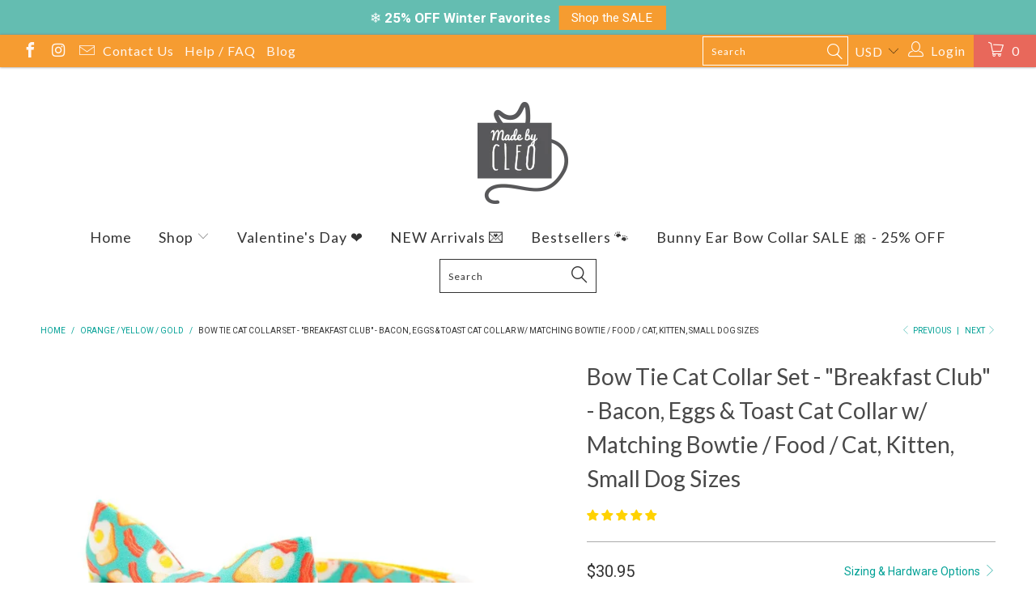

--- FILE ---
content_type: text/html; charset=utf-8
request_url: https://www.madebycleo.com/collections/orange-yellow-gold/products/bow-tie-cat-collar-set-breakfast-club-bacon-eggs-toast-cat-collar-w-matching-bow-brunch-food-birthday-cat-kitten-small-dog
body_size: 57770
content:


 <!DOCTYPE html>
<!--[if lt IE 7 ]><html class="ie ie6" lang="en"> <![endif]-->
<!--[if IE 7 ]><html class="ie ie7" lang="en"> <![endif]-->
<!--[if IE 8 ]><html class="ie ie8" lang="en"> <![endif]-->
<!--[if IE 9 ]><html class="ie ie9" lang="en"> <![endif]-->
<!--[if (gte IE 10)|!(IE)]><!--><html data-template="product" lang="en"> <!--<![endif]-->
<head> <meta name="facebook-domain-verification" content="4ocmqcbeh489dmen6atbqey03zuwiy" /> <meta name="facebook-domain-verification" content="ssub896obltfof5im305zez2sm09vm" />
  
  


<link rel="preload" as="image" href="//www.madebycleo.com/cdn/shop/products/il_fullxfull.4637775744_7e03_800x.jpg?v=1752005547">





<link rel="preconnect" href="//fonts.shopifycdn.com/" crossorigin>
<link rel="preconnect" href="//cdn.shopify.com/" crossorigin>
<link rel="preconnect" href="//v.shopify.com/" crossorigin>
<link rel="dns-prefetch" href="//www.madebycleo.com" crossorigin>
<link rel="dns-prefetch" href="//madebycleo.myshopify.com" crossorigin>
<link rel="dns-prefetch" href="//cdn.shopify.com" crossorigin>
<link rel="dns-prefetch" href="//v.shopify.com" crossorigin>
<link rel="dns-prefetch" href="//fonts.shopifycdn.com" crossorigin> <script>
  YETT_BLACKLIST = [/yotpo/,/elfsight/,/chimpstatic/,/judge.me/]
  !function(t,e){"object"==typeof exports&&"undefined"!=typeof module?e(exports):"function"==typeof define&&define.amd?define(["exports"],e):e(t.yett={})}(this,function(t){"use strict";var e={blacklist:window.YETT_BLACKLIST,whitelist:window.YETT_WHITELIST},r={blacklisted:[]},n=function(t,r){return t&&(!r||"javascript/blocked"!==r)&&(!e.blacklist||e.blacklist.some(function(e){return e.test(t)}))&&(!e.whitelist||e.whitelist.every(function(e){return!e.test(t)}))},i=function(t){var r=t.getAttribute("src");return e.blacklist&&e.blacklist.every(function(t){return!t.test(r)})||e.whitelist&&e.whitelist.some(function(t){return t.test(r)})},c=new MutationObserver(function(t){t.forEach(function(t){for(var e=t.addedNodes,i=function(t){var i=e[t];if(1===i.nodeType&&"SCRIPT"===i.tagName){var c=i.src,o=i.type;if(n(c,o)){r.blacklisted.push(i.cloneNode()),i.type="javascript/blocked";i.addEventListener("beforescriptexecute",function t(e){"javascript/blocked"===i.getAttribute("type")&&e.preventDefault(),i.removeEventListener("beforescriptexecute",t)}),i.parentElement.removeChild(i)}}},c=0;c<e.length;c++)i(c)})});c.observe(document.documentElement,{childList:!0,subtree:!0});var o=document.createElement;document.createElement=function(){for(var t=arguments.length,e=Array(t),r=0;r<t;r++)e[r]=arguments[r];if("script"!==e[0].toLowerCase())return o.bind(document).apply(void 0,e);var i=o.bind(document).apply(void 0,e),c=i.setAttribute.bind(i);return Object.defineProperties(i,{src:{get:function(){return i.getAttribute("src")},set:function(t){return n(t,i.type)&&c("type","javascript/blocked"),c("src",t),!0}},type:{set:function(t){var e=n(i.src,i.type)?"javascript/blocked":t;return c("type",e),!0}}}),i.setAttribute=function(t,e){"type"===t||"src"===t?i[t]=e:HTMLScriptElement.prototype.setAttribute.call(i,t,e)},i};var l=function(t){if(Array.isArray(t)){for(var e=0,r=Array(t.length);e<t.length;e++)r[e]=t[e];return r}return Array.from(t)},a=new RegExp("[|\\{}()[\\]^$+*?.]","g");t.unblock=function(){for(var t=arguments.length,n=Array(t),o=0;o<t;o++)n[o]=arguments[o];n.length<1?(e.blacklist=[],e.whitelist=[]):(e.blacklist&&(e.blacklist=e.blacklist.filter(function(t){return n.every(function(e){return!t.test(e)})})),e.whitelist&&(e.whitelist=[].concat(l(e.whitelist),l(n.map(function(t){var r=".*"+t.replace(a,"\\$&")+".*";return e.whitelist.find(function(t){return t.toString()===r.toString()})?null:new RegExp(r)}).filter(Boolean)))));for(var s=document.querySelectorAll('script[type="javascript/blocked"]'),u=0;u<s.length;u++){var p=s[u];i(p)&&(p.type="application/javascript",r.blacklisted.push(p),p.parentElement.removeChild(p))}var d=0;[].concat(l(r.blacklisted)).forEach(function(t,e){if(i(t)){var n=document.createElement("script");n.setAttribute("src",t.src),n.setAttribute("type","application/javascript"),document.head.appendChild(n),r.blacklisted.splice(e-d,1),d++}}),e.blacklist&&e.blacklist.length<1&&c.disconnect()},Object.defineProperty(t,"__esModule",{value:!0})});
  //# sourceMappingURL=yett.min.js.map
</script> <!-- Global site tag (gtag.js) - Google Analytics --> <script async src="https://www.googletagmanager.com/gtag/js?id=UA-35336767-2"></script> <script async src="https://cdnjs.cloudflare.com/ajax/libs/jstimezonedetect/1.0.6/jstz.min.js"></script> <script>
    window.dataLayer = window.dataLayer || [];
    function gtag(){dataLayer.push(arguments);}
    gtag('js', new Date());

    gtag('config', 'UA-35336767-2');</script> <script type="application/ld+json">
{
  "@context": "https://schema.org",
  "@type": "Store",
  "name": "Made By Cleo",
  "image": "https://www.madebycleo.com/cdn/shop/files/mbc_wanelo_400x.png?v=1613688641",
  "@id": "https://www.madebycleo.com/#",
  "url": "https://www.madebycleo.com/",
  "telephone": "",
  "priceRange": "$$",
  "address": {
    "@type": "PostalAddress",
    "streetAddress": "Suite 104, 4611 Bee Caves Rd.",
    "addressLocality": "Austin",
    "addressRegion": "TX",
    "postalCode": "78746",
    "addressCountry": "US"
  },
  "geo": {
    "@type": "GeoCoordinates",
    "latitude": 30.2868383,
    "longitude": -97.8150806
  },
  "openingHoursSpecification": {
    "@type": "OpeningHoursSpecification",
    "dayOfWeek": [
      "Monday",
      "Tuesday",
      "Wednesday",
      "Thursday",
      "Friday"
    ],
    "opens": "09:00",
    "closes": "17:00"
  },
  "sameAs": [
    "https://www.facebook.com/madebycleo",
    "https://twitter.com/madebycleo",
    "https://www.instagram.com/madebycleo",
    "https://www.youtube.com/channel/UCmf4_Qwkk7f4fh5Iaasufkg",
    "https://www.linkedin.com/company/made-by-cleo",
    "https://www.pinterest.com/madebycleo"
  ] 
}
</script> <script>(function(w,d,t,r,u){var f,n,i;w[u]=w[u]||[],f=function(){var o={ti:"97008286"};o.q=w[u],w[u]=new UET(o),w[u].push("pageLoad")},n=d.createElement(t),n.src=r,n.async=1,n.onload=n.onreadystatechange=function(){var s=this.readyState;s&&s!=="loaded"&&s!=="complete"||(f(),n.onload=n.onreadystatechange=null)},i=d.getElementsByTagName(t)[0],i.parentNode.insertBefore(n,i)})(window,document,"script","//bat.bing.com/bat.js","uetq");</script> <!-- <script src="https://kit.fontawesome.com/8cccf9265e.js" crossorigin="anonymous"></script> --> <!-- "snippets/limespot.liquid" was not rendered, the associated app was uninstalled --> <meta charset="utf-8"> <meta http-equiv="cleartype" content="on"> <meta name="robots" content="index,follow"> <!-- Including Ionicons --> <script async src="https://unpkg.com/ionicons@4.4.6/dist/ionicons.js"></script> <!-- Including FontAwesome --> <link rel="stylesheet" href="https://use.fontawesome.com/releases/v5.4.2/css/all.css" integrity="sha384-/rXc/GQVaYpyDdyxK+ecHPVYJSN9bmVFBvjA/9eOB+pb3F2w2N6fc5qB9Ew5yIns" crossorigin="anonymous"> <!-- Custom Fonts --> <link href="//fonts.googleapis.com/css?family=Oswald:light,normal,bold|Lato:light,normal,bold|Lato:light,normal,bold|Roboto:light,normal,bold|Roboto:light,normal,bold" rel="stylesheet" type="text/css" /> <!-- Stylesheets for Turbo 3.0.1 --> <link href="//www.madebycleo.com/cdn/shop/t/103/assets/styles.scss.css?v=178172669000974457161750185075" rel="stylesheet" type="text/css" media="all" /> <script>
    /*! lazysizes - v3.0.0 */
    !function(a,b){var c=b(a,a.document);a.lazySizes=c,"object"==typeof module&&module.exports&&(module.exports=c)}(window,function(a,b){"use strict";if(b.getElementsByClassName){var c,d=b.documentElement,e=a.Date,f=a.HTMLPictureElement,g="addEventListener",h="getAttribute",i=a[g],j=a.setTimeout,k=a.requestAnimationFrame||j,l=a.requestIdleCallback,m=/^picture$/i,n=["load","error","lazyincluded","_lazyloaded"],o={},p=Array.prototype.forEach,q=function(a,b){return o[b]||(o[b]=new RegExp("(\\s|^)"+b+"(\\s|$)")),o[b].test(a[h]("class")||"")&&o[b]},r=function(a,b){q(a,b)||a.setAttribute("class",(a[h]("class")||"").trim()+" "+b)},s=function(a,b){var c;(c=q(a,b))&&a.setAttribute("class",(a[h]("class")||"").replace(c," "))},t=function(a,b,c){var d=c?g:"removeEventListener";c&&t(a,b),n.forEach(function(c){a[d](c,b)})},u=function(a,c,d,e,f){var g=b.createEvent("CustomEvent");return g.initCustomEvent(c,!e,!f,d||{}),a.dispatchEvent(g),g},v=function(b,d){var e;!f&&(e=a.picturefill||c.pf)?e({reevaluate:!0,elements:[b]}):d&&d.src&&(b.src=d.src)},w=function(a,b){return(getComputedStyle(a,null)||{})[b]},x=function(a,b,d){for(d=d||a.offsetWidth;d<c.minSize&&b&&!a._lazysizesWidth;)d=b.offsetWidth,b=b.parentNode;return d},y=function(){var a,c,d=[],e=[],f=d,g=function(){var b=f;for(f=d.length?e:d,a=!0,c=!1;b.length;)b.shift()();a=!1},h=function(d,e){a&&!e?d.apply(this,arguments):(f.push(d),c||(c=!0,(b.hidden?j:k)(g)))};return h._lsFlush=g,h}(),z=function(a,b){return b?function(){y(a)}:function(){var b=this,c=arguments;y(function(){a.apply(b,c)})}},A=function(a){var b,c=0,d=125,f=666,g=f,h=function(){b=!1,c=e.now(),a()},i=l?function(){l(h,{timeout:g}),g!==f&&(g=f)}:z(function(){j(h)},!0);return function(a){var f;(a=a===!0)&&(g=44),b||(b=!0,f=d-(e.now()-c),0>f&&(f=0),a||9>f&&l?i():j(i,f))}},B=function(a){var b,c,d=99,f=function(){b=null,a()},g=function(){var a=e.now()-c;d>a?j(g,d-a):(l||f)(f)};return function(){c=e.now(),b||(b=j(g,d))}},C=function(){var f,k,l,n,o,x,C,E,F,G,H,I,J,K,L,M=/^img$/i,N=/^iframe$/i,O="onscroll"in a&&!/glebot/.test(navigator.userAgent),P=0,Q=0,R=0,S=-1,T=function(a){R--,a&&a.target&&t(a.target,T),(!a||0>R||!a.target)&&(R=0)},U=function(a,c){var e,f=a,g="hidden"==w(b.body,"visibility")||"hidden"!=w(a,"visibility");for(F-=c,I+=c,G-=c,H+=c;g&&(f=f.offsetParent)&&f!=b.body&&f!=d;)g=(w(f,"opacity")||1)>0,g&&"visible"!=w(f,"overflow")&&(e=f.getBoundingClientRect(),g=H>e.left&&G<e.right&&I>e.top-1&&F<e.bottom+1);return g},V=function(){var a,e,g,i,j,m,n,p,q;if((o=c.loadMode)&&8>R&&(a=f.length)){e=0,S++,null==K&&("expand"in c||(c.expand=d.clientHeight>500&&d.clientWidth>500?500:370),J=c.expand,K=J*c.expFactor),K>Q&&1>R&&S>2&&o>2&&!b.hidden?(Q=K,S=0):Q=o>1&&S>1&&6>R?J:P;for(;a>e;e++)if(f[e]&&!f[e]._lazyRace)if(O)if((p=f[e][h]("data-expand"))&&(m=1*p)||(m=Q),q!==m&&(C=innerWidth+m*L,E=innerHeight+m,n=-1*m,q=m),g=f[e].getBoundingClientRect(),(I=g.bottom)>=n&&(F=g.top)<=E&&(H=g.right)>=n*L&&(G=g.left)<=C&&(I||H||G||F)&&(l&&3>R&&!p&&(3>o||4>S)||U(f[e],m))){if(ba(f[e]),j=!0,R>9)break}else!j&&l&&!i&&4>R&&4>S&&o>2&&(k[0]||c.preloadAfterLoad)&&(k[0]||!p&&(I||H||G||F||"auto"!=f[e][h](c.sizesAttr)))&&(i=k[0]||f[e]);else ba(f[e]);i&&!j&&ba(i)}},W=A(V),X=function(a){r(a.target,c.loadedClass),s(a.target,c.loadingClass),t(a.target,Z)},Y=z(X),Z=function(a){Y({target:a.target})},$=function(a,b){try{a.contentWindow.location.replace(b)}catch(c){a.src=b}},_=function(a){var b,d,e=a[h](c.srcsetAttr);(b=c.customMedia[a[h]("data-media")||a[h]("media")])&&a.setAttribute("media",b),e&&a.setAttribute("srcset",e),b&&(d=a.parentNode,d.insertBefore(a.cloneNode(),a),d.removeChild(a))},aa=z(function(a,b,d,e,f){var g,i,k,l,o,q;(o=u(a,"lazybeforeunveil",b)).defaultPrevented||(e&&(d?r(a,c.autosizesClass):a.setAttribute("sizes",e)),i=a[h](c.srcsetAttr),g=a[h](c.srcAttr),f&&(k=a.parentNode,l=k&&m.test(k.nodeName||"")),q=b.firesLoad||"src"in a&&(i||g||l),o={target:a},q&&(t(a,T,!0),clearTimeout(n),n=j(T,2500),r(a,c.loadingClass),t(a,Z,!0)),l&&p.call(k.getElementsByTagName("source"),_),i?a.setAttribute("srcset",i):g&&!l&&(N.test(a.nodeName)?$(a,g):a.src=g),(i||l)&&v(a,{src:g})),a._lazyRace&&delete a._lazyRace,s(a,c.lazyClass),y(function(){(!q||a.complete&&a.naturalWidth>1)&&(q?T(o):R--,X(o))},!0)}),ba=function(a){var b,d=M.test(a.nodeName),e=d&&(a[h](c.sizesAttr)||a[h]("sizes")),f="auto"==e;(!f&&l||!d||!a.src&&!a.srcset||a.complete||q(a,c.errorClass))&&(b=u(a,"lazyunveilread").detail,f&&D.updateElem(a,!0,a.offsetWidth),a._lazyRace=!0,R++,aa(a,b,f,e,d))},ca=function(){if(!l){if(e.now()-x<999)return void j(ca,999);var a=B(function(){c.loadMode=3,W()});l=!0,c.loadMode=3,W(),i("scroll",function(){3==c.loadMode&&(c.loadMode=2),a()},!0)}};return{_:function(){x=e.now(),f=b.getElementsByClassName(c.lazyClass),k=b.getElementsByClassName(c.lazyClass+" "+c.preloadClass),L=c.hFac,i("scroll",W,!0),i("resize",W,!0),a.MutationObserver?new MutationObserver(W).observe(d,{childList:!0,subtree:!0,attributes:!0}):(d[g]("DOMNodeInserted",W,!0),d[g]("DOMAttrModified",W,!0),setInterval(W,999)),i("hashchange",W,!0),["focus","mouseover","click","load","transitionend","animationend","webkitAnimationEnd"].forEach(function(a){b[g](a,W,!0)}),/d$|^c/.test(b.readyState)?ca():(i("load",ca),b[g]("DOMContentLoaded",W),j(ca,2e4)),f.length?(V(),y._lsFlush()):W()},checkElems:W,unveil:ba}}(),D=function(){var a,d=z(function(a,b,c,d){var e,f,g;if(a._lazysizesWidth=d,d+="px",a.setAttribute("sizes",d),m.test(b.nodeName||""))for(e=b.getElementsByTagName("source"),f=0,g=e.length;g>f;f++)e[f].setAttribute("sizes",d);c.detail.dataAttr||v(a,c.detail)}),e=function(a,b,c){var e,f=a.parentNode;f&&(c=x(a,f,c),e=u(a,"lazybeforesizes",{width:c,dataAttr:!!b}),e.defaultPrevented||(c=e.detail.width,c&&c!==a._lazysizesWidth&&d(a,f,e,c)))},f=function(){var b,c=a.length;if(c)for(b=0;c>b;b++)e(a[b])},g=B(f);return{_:function(){a=b.getElementsByClassName(c.autosizesClass),i("resize",g)},checkElems:g,updateElem:e}}(),E=function(){E.i||(E.i=!0,D._(),C._())};return function(){var b,d={lazyClass:"lazyload",loadedClass:"lazyloaded",loadingClass:"lazyloading",preloadClass:"lazypreload",errorClass:"lazyerror",autosizesClass:"lazyautosizes",srcAttr:"data-src",srcsetAttr:"data-srcset",sizesAttr:"data-sizes",minSize:40,customMedia:{},init:!0,expFactor:1.5,hFac:.8,loadMode:2};c=a.lazySizesConfig||a.lazysizesConfig||{};for(b in d)b in c||(c[b]=d[b]);a.lazySizesConfig=c,j(function(){c.init&&E()})}(),{cfg:c,autoSizer:D,loader:C,init:E,uP:v,aC:r,rC:s,hC:q,fire:u,gW:x,rAF:y}}});</script> <title>Bow Tie Cat Collar Set - &quot;Breakfast Club&quot; - Bacon, Eggs &amp; Toast Cat Co</title> <meta name="description" content="Overview Options Shipping This listing is for (1) bow tie + (1) pet collar combo as shown in the main (white background) product photo. The components are also sold individually (same style name). Any related items or accessories shown in secondary photos may be purchased separately. The Size Option menu offers multipl" />
  

  

<meta name="author" content="Made By Cleo">
<meta property="og:url" content="https://www.madebycleo.com/products/bow-tie-cat-collar-set-breakfast-club-bacon-eggs-toast-cat-collar-w-matching-bow-brunch-food-birthday-cat-kitten-small-dog">
<meta property="og:site_name" content="Made By Cleo"> <meta property="og:type" content="product"> <meta property="og:title" content="Bow Tie Cat Collar Set - &quot;Breakfast Club&quot; - Bacon, Eggs &amp; Toast Cat Collar w/ Matching Bowtie / Food / Cat, Kitten, Small Dog Sizes"> <meta property="og:image" content="http://www.madebycleo.com/cdn/shop/products/il_fullxfull.4637775744_7e03_600x.jpg?v=1752005547"> <meta property="og:image:secure_url" content="https://www.madebycleo.com/cdn/shop/products/il_fullxfull.4637775744_7e03_600x.jpg?v=1752005547"> <meta property="og:image" content="http://www.madebycleo.com/cdn/shop/products/il_fullxfull.4683859483_2sbt_600x.jpg?v=1752005547"> <meta property="og:image:secure_url" content="https://www.madebycleo.com/cdn/shop/products/il_fullxfull.4683859483_2sbt_600x.jpg?v=1752005547"> <meta property="og:image" content="http://www.madebycleo.com/cdn/shop/products/il_fullxfull.4635623710_e13c_600x.jpg?v=1752005548"> <meta property="og:image:secure_url" content="https://www.madebycleo.com/cdn/shop/products/il_fullxfull.4635623710_e13c_600x.jpg?v=1752005548"> <meta property="og:price:amount" content="30.95"> <meta property="og:price:currency" content="USD"> <meta property="og:description" content="Overview Options Shipping This listing is for (1) bow tie + (1) pet collar combo as shown in the main (white background) product photo. The components are also sold individually (same style name). Any related items or accessories shown in secondary photos may be purchased separately. The Size Option menu offers multipl">




<meta name="twitter:card" content="summary"> <meta name="twitter:title" content="Bow Tie Cat Collar Set - "Breakfast Club" - Bacon, Eggs & Toast Cat Collar w/ Matching Bowtie / Food / Cat, Kitten, Small Dog Sizes"> <meta name="twitter:description" content="Overview Options Shipping This listing is for (1) bow tie + (1) pet collar combo as shown in the main (white background) product photo. The components are also sold individually (same style name). Any related items or accessories shown in secondary photos may be purchased separately. The Size Option menu offers multiple neck sizes for cats, kittens &amp;amp; small dogs -- these options refer to the collar&#39;s length / adjustable neck size (units listed in inches). See &#39;Options&#39; tab for a size chart. The collar for this set is a standard 1/2&quot; wide. The Buckle Clasp options menu refers to the standard plastic side-release clasp shown in the collar photos. Both breakaway + non-breakaway buckles look virtually identical to the photos, but function differently. See the &#39;Options&#39; tab for info about these differences. To upgrade the plastic buckle to a"> <meta name="twitter:image" content="https://www.madebycleo.com/cdn/shop/products/il_fullxfull.4637775744_7e03_240x.jpg?v=1752005547"> <meta name="twitter:image:width" content="240"> <meta name="twitter:image:height" content="240"> <link rel="prev" href="/collections/orange-yellow-gold/products/cat-collar-flower-set-breakfast-club-bacon-eggs-toast-cat-collar-mint-felt-flower-food-brunch-birthday-cat-small-dog"> <link rel="next" href="/collections/orange-yellow-gold/products/cat-bow-tie-fantasia-day-rifle-paper-co-floral-yellow-bow-tie-for-cat-collar-spring-easter-cat-kitten-small-dog-bowtie"> <!-- Mobile Specific Metas --> <meta name="HandheldFriendly" content="True"> <meta name="MobileOptimized" content="320"> <meta name="viewport" content="width=device-width,initial-scale=1"> <meta name="theme-color" content="#ffffff"> <link rel="shortcut icon" type="image/x-icon" href="//www.madebycleo.com/cdn/shop/files/mbc-favicon_32x32.png?v=1613528521"> <link rel="canonical" href="https://www.madebycleo.com/products/bow-tie-cat-collar-set-breakfast-club-bacon-eggs-toast-cat-collar-w-matching-bow-brunch-food-birthday-cat-kitten-small-dog" /> <script>window.performance && window.performance.mark && window.performance.mark('shopify.content_for_header.start');</script><meta name="facebook-domain-verification" content="4ocmqcbeh489dmen6atbqey03zuwiy">
<meta id="shopify-digital-wallet" name="shopify-digital-wallet" content="/2878140/digital_wallets/dialog">
<meta name="shopify-checkout-api-token" content="12aa3a2bc3ad1353f2b0319abc18f8a6">
<meta id="in-context-paypal-metadata" data-shop-id="2878140" data-venmo-supported="false" data-environment="production" data-locale="en_US" data-paypal-v4="true" data-currency="USD">
<link rel="alternate" hreflang="x-default" href="https://www.madebycleo.com/products/bow-tie-cat-collar-set-breakfast-club-bacon-eggs-toast-cat-collar-w-matching-bow-brunch-food-birthday-cat-kitten-small-dog">
<link rel="alternate" hreflang="en" href="https://www.madebycleo.com/products/bow-tie-cat-collar-set-breakfast-club-bacon-eggs-toast-cat-collar-w-matching-bow-brunch-food-birthday-cat-kitten-small-dog">
<link rel="alternate" hreflang="en-AU" href="https://www.madebycleo.com/en-au/products/bow-tie-cat-collar-set-breakfast-club-bacon-eggs-toast-cat-collar-w-matching-bow-brunch-food-birthday-cat-kitten-small-dog">
<link rel="alternate" hreflang="en-CA" href="https://www.madebycleo.com/en-ca/products/bow-tie-cat-collar-set-breakfast-club-bacon-eggs-toast-cat-collar-w-matching-bow-brunch-food-birthday-cat-kitten-small-dog">
<link rel="alternate" type="application/json+oembed" href="https://www.madebycleo.com/products/bow-tie-cat-collar-set-breakfast-club-bacon-eggs-toast-cat-collar-w-matching-bow-brunch-food-birthday-cat-kitten-small-dog.oembed">
<script async="async" src="/checkouts/internal/preloads.js?locale=en-US"></script>
<link rel="preconnect" href="https://shop.app" crossorigin="anonymous">
<script async="async" src="https://shop.app/checkouts/internal/preloads.js?locale=en-US&shop_id=2878140" crossorigin="anonymous"></script>
<script id="apple-pay-shop-capabilities" type="application/json">{"shopId":2878140,"countryCode":"US","currencyCode":"USD","merchantCapabilities":["supports3DS"],"merchantId":"gid:\/\/shopify\/Shop\/2878140","merchantName":"Made By Cleo","requiredBillingContactFields":["postalAddress","email","phone"],"requiredShippingContactFields":["postalAddress","email","phone"],"shippingType":"shipping","supportedNetworks":["visa","masterCard","amex","discover","elo","jcb"],"total":{"type":"pending","label":"Made By Cleo","amount":"1.00"},"shopifyPaymentsEnabled":true,"supportsSubscriptions":true}</script>
<script id="shopify-features" type="application/json">{"accessToken":"12aa3a2bc3ad1353f2b0319abc18f8a6","betas":["rich-media-storefront-analytics"],"domain":"www.madebycleo.com","predictiveSearch":true,"shopId":2878140,"locale":"en"}</script>
<script>var Shopify = Shopify || {};
Shopify.shop = "madebycleo.myshopify.com";
Shopify.locale = "en";
Shopify.currency = {"active":"USD","rate":"1.0"};
Shopify.country = "US";
Shopify.theme = {"name":"New ID Tags 2025-06-03","id":140698189877,"schema_name":"Turbo","schema_version":"3.0.1","theme_store_id":null,"role":"main"};
Shopify.theme.handle = "null";
Shopify.theme.style = {"id":null,"handle":null};
Shopify.cdnHost = "www.madebycleo.com/cdn";
Shopify.routes = Shopify.routes || {};
Shopify.routes.root = "/";</script>
<script type="module">!function(o){(o.Shopify=o.Shopify||{}).modules=!0}(window);</script>
<script>!function(o){function n(){var o=[];function n(){o.push(Array.prototype.slice.apply(arguments))}return n.q=o,n}var t=o.Shopify=o.Shopify||{};t.loadFeatures=n(),t.autoloadFeatures=n()}(window);</script>
<script>
  window.ShopifyPay = window.ShopifyPay || {};
  window.ShopifyPay.apiHost = "shop.app\/pay";
  window.ShopifyPay.redirectState = null;
</script>
<script id="shop-js-analytics" type="application/json">{"pageType":"product"}</script>
<script defer="defer" async type="module" src="//www.madebycleo.com/cdn/shopifycloud/shop-js/modules/v2/client.init-shop-cart-sync_BT-GjEfc.en.esm.js"></script>
<script defer="defer" async type="module" src="//www.madebycleo.com/cdn/shopifycloud/shop-js/modules/v2/chunk.common_D58fp_Oc.esm.js"></script>
<script defer="defer" async type="module" src="//www.madebycleo.com/cdn/shopifycloud/shop-js/modules/v2/chunk.modal_xMitdFEc.esm.js"></script>
<script type="module">
  await import("//www.madebycleo.com/cdn/shopifycloud/shop-js/modules/v2/client.init-shop-cart-sync_BT-GjEfc.en.esm.js");
await import("//www.madebycleo.com/cdn/shopifycloud/shop-js/modules/v2/chunk.common_D58fp_Oc.esm.js");
await import("//www.madebycleo.com/cdn/shopifycloud/shop-js/modules/v2/chunk.modal_xMitdFEc.esm.js");

  window.Shopify.SignInWithShop?.initShopCartSync?.({"fedCMEnabled":true,"windoidEnabled":true});

</script>
<script>
  window.Shopify = window.Shopify || {};
  if (!window.Shopify.featureAssets) window.Shopify.featureAssets = {};
  window.Shopify.featureAssets['shop-js'] = {"shop-cart-sync":["modules/v2/client.shop-cart-sync_DZOKe7Ll.en.esm.js","modules/v2/chunk.common_D58fp_Oc.esm.js","modules/v2/chunk.modal_xMitdFEc.esm.js"],"init-fed-cm":["modules/v2/client.init-fed-cm_B6oLuCjv.en.esm.js","modules/v2/chunk.common_D58fp_Oc.esm.js","modules/v2/chunk.modal_xMitdFEc.esm.js"],"shop-cash-offers":["modules/v2/client.shop-cash-offers_D2sdYoxE.en.esm.js","modules/v2/chunk.common_D58fp_Oc.esm.js","modules/v2/chunk.modal_xMitdFEc.esm.js"],"shop-login-button":["modules/v2/client.shop-login-button_QeVjl5Y3.en.esm.js","modules/v2/chunk.common_D58fp_Oc.esm.js","modules/v2/chunk.modal_xMitdFEc.esm.js"],"pay-button":["modules/v2/client.pay-button_DXTOsIq6.en.esm.js","modules/v2/chunk.common_D58fp_Oc.esm.js","modules/v2/chunk.modal_xMitdFEc.esm.js"],"shop-button":["modules/v2/client.shop-button_DQZHx9pm.en.esm.js","modules/v2/chunk.common_D58fp_Oc.esm.js","modules/v2/chunk.modal_xMitdFEc.esm.js"],"avatar":["modules/v2/client.avatar_BTnouDA3.en.esm.js"],"init-windoid":["modules/v2/client.init-windoid_CR1B-cfM.en.esm.js","modules/v2/chunk.common_D58fp_Oc.esm.js","modules/v2/chunk.modal_xMitdFEc.esm.js"],"init-shop-for-new-customer-accounts":["modules/v2/client.init-shop-for-new-customer-accounts_C_vY_xzh.en.esm.js","modules/v2/client.shop-login-button_QeVjl5Y3.en.esm.js","modules/v2/chunk.common_D58fp_Oc.esm.js","modules/v2/chunk.modal_xMitdFEc.esm.js"],"init-shop-email-lookup-coordinator":["modules/v2/client.init-shop-email-lookup-coordinator_BI7n9ZSv.en.esm.js","modules/v2/chunk.common_D58fp_Oc.esm.js","modules/v2/chunk.modal_xMitdFEc.esm.js"],"init-shop-cart-sync":["modules/v2/client.init-shop-cart-sync_BT-GjEfc.en.esm.js","modules/v2/chunk.common_D58fp_Oc.esm.js","modules/v2/chunk.modal_xMitdFEc.esm.js"],"shop-toast-manager":["modules/v2/client.shop-toast-manager_DiYdP3xc.en.esm.js","modules/v2/chunk.common_D58fp_Oc.esm.js","modules/v2/chunk.modal_xMitdFEc.esm.js"],"init-customer-accounts":["modules/v2/client.init-customer-accounts_D9ZNqS-Q.en.esm.js","modules/v2/client.shop-login-button_QeVjl5Y3.en.esm.js","modules/v2/chunk.common_D58fp_Oc.esm.js","modules/v2/chunk.modal_xMitdFEc.esm.js"],"init-customer-accounts-sign-up":["modules/v2/client.init-customer-accounts-sign-up_iGw4briv.en.esm.js","modules/v2/client.shop-login-button_QeVjl5Y3.en.esm.js","modules/v2/chunk.common_D58fp_Oc.esm.js","modules/v2/chunk.modal_xMitdFEc.esm.js"],"shop-follow-button":["modules/v2/client.shop-follow-button_CqMgW2wH.en.esm.js","modules/v2/chunk.common_D58fp_Oc.esm.js","modules/v2/chunk.modal_xMitdFEc.esm.js"],"checkout-modal":["modules/v2/client.checkout-modal_xHeaAweL.en.esm.js","modules/v2/chunk.common_D58fp_Oc.esm.js","modules/v2/chunk.modal_xMitdFEc.esm.js"],"shop-login":["modules/v2/client.shop-login_D91U-Q7h.en.esm.js","modules/v2/chunk.common_D58fp_Oc.esm.js","modules/v2/chunk.modal_xMitdFEc.esm.js"],"lead-capture":["modules/v2/client.lead-capture_BJmE1dJe.en.esm.js","modules/v2/chunk.common_D58fp_Oc.esm.js","modules/v2/chunk.modal_xMitdFEc.esm.js"],"payment-terms":["modules/v2/client.payment-terms_Ci9AEqFq.en.esm.js","modules/v2/chunk.common_D58fp_Oc.esm.js","modules/v2/chunk.modal_xMitdFEc.esm.js"]};
</script>
<script>(function() {
  var isLoaded = false;
  function asyncLoad() {
    if (isLoaded) return;
    isLoaded = true;
    var urls = ["https:\/\/www.improvedcontactform.com\/icf.js?shop=madebycleo.myshopify.com","https:\/\/shy.elfsight.com\/p\/platform.js?v=1.5.7\u0026shop=madebycleo.myshopify.com","https:\/\/cdn.delm.io\/deliverymessage.js?shop=madebycleo.myshopify.com","https:\/\/customer-first-focus.b-cdn.net\/cffOrderifyLoader_min.js?shop=madebycleo.myshopify.com","https:\/\/cdn.attn.tv\/madebycleo\/dtag.js?shop=madebycleo.myshopify.com","\/\/backinstock.useamp.com\/widget\/23378_1767155061.js?category=bis\u0026v=6\u0026shop=madebycleo.myshopify.com"];
    for (var i = 0; i <urls.length; i++) {
      var s = document.createElement('script');
      s.type = 'text/javascript';
      s.async = true;
      s.src = urls[i];
      var x = document.getElementsByTagName('script')[0];
      x.parentNode.insertBefore(s, x);
    }
  };
  if(window.attachEvent) {
    window.attachEvent('onload', asyncLoad);
  } else {
    window.addEventListener('load', asyncLoad, false);
  }
})();</script>
<script id="__st">var __st={"a":2878140,"offset":-21600,"reqid":"cae7b5cc-800f-4f46-9d56-342436485fad-1769198694","pageurl":"www.madebycleo.com\/collections\/orange-yellow-gold\/products\/bow-tie-cat-collar-set-breakfast-club-bacon-eggs-toast-cat-collar-w-matching-bow-brunch-food-birthday-cat-kitten-small-dog","u":"f9dfac09dc6e","p":"product","rtyp":"product","rid":7151391014965};</script>
<script>window.ShopifyPaypalV4VisibilityTracking = true;</script>
<script id="captcha-bootstrap">!function(){'use strict';const t='contact',e='account',n='new_comment',o=[[t,t],['blogs',n],['comments',n],[t,'customer']],c=[[e,'customer_login'],[e,'guest_login'],[e,'recover_customer_password'],[e,'create_customer']],r=t=>t.map((([t,e])=>`form[action*='/${t}']:not([data-nocaptcha='true']) input[name='form_type'][value='${e}']`)).join(','),a=t=>()=>t?[...document.querySelectorAll(t)].map((t=>t.form)):[];function s(){const t=[...o],e=r(t);return a(e)}const i='password',u='form_key',d=['recaptcha-v3-token','g-recaptcha-response','h-captcha-response',i],f=()=>{try{return window.sessionStorage}catch{return}},m='__shopify_v',_=t=>t.elements[u];function p(t,e,n=!1){try{const o=window.sessionStorage,c=JSON.parse(o.getItem(e)),{data:r}=function(t){const{data:e,action:n}=t;return t[m]||n?{data:e,action:n}:{data:t,action:n}}(c);for(const[e,n]of Object.entries(r))t.elements[e]&&(t.elements[e].value=n);n&&o.removeItem(e)}catch(o){console.error('form repopulation failed',{error:o})}}const l='form_type',E='cptcha';function T(t){t.dataset[E]=!0}const w=window,h=w.document,L='Shopify',v='ce_forms',y='captcha';let A=!1;((t,e)=>{const n=(g='f06e6c50-85a8-45c8-87d0-21a2b65856fe',I='https://cdn.shopify.com/shopifycloud/storefront-forms-hcaptcha/ce_storefront_forms_captcha_hcaptcha.v1.5.2.iife.js',D={infoText:'Protected by hCaptcha',privacyText:'Privacy',termsText:'Terms'},(t,e,n)=>{const o=w[L][v],c=o.bindForm;if(c)return c(t,g,e,D).then(n);var r;o.q.push([[t,g,e,D],n]),r=I,A||(h.body.append(Object.assign(h.createElement('script'),{id:'captcha-provider',async:!0,src:r})),A=!0)});var g,I,D;w[L]=w[L]||{},w[L][v]=w[L][v]||{},w[L][v].q=[],w[L][y]=w[L][y]||{},w[L][y].protect=function(t,e){n(t,void 0,e),T(t)},Object.freeze(w[L][y]),function(t,e,n,w,h,L){const[v,y,A,g]=function(t,e,n){const i=e?o:[],u=t?c:[],d=[...i,...u],f=r(d),m=r(i),_=r(d.filter((([t,e])=>n.includes(e))));return[a(f),a(m),a(_),s()]}(w,h,L),I=t=>{const e=t.target;return e instanceof HTMLFormElement?e:e&&e.form},D=t=>v().includes(t);t.addEventListener('submit',(t=>{const e=I(t);if(!e)return;const n=D(e)&&!e.dataset.hcaptchaBound&&!e.dataset.recaptchaBound,o=_(e),c=g().includes(e)&&(!o||!o.value);(n||c)&&t.preventDefault(),c&&!n&&(function(t){try{if(!f())return;!function(t){const e=f();if(!e)return;const n=_(t);if(!n)return;const o=n.value;o&&e.removeItem(o)}(t);const e=Array.from(Array(32),(()=>Math.random().toString(36)[2])).join('');!function(t,e){_(t)||t.append(Object.assign(document.createElement('input'),{type:'hidden',name:u})),t.elements[u].value=e}(t,e),function(t,e){const n=f();if(!n)return;const o=[...t.querySelectorAll(`input[type='${i}']`)].map((({name:t})=>t)),c=[...d,...o],r={};for(const[a,s]of new FormData(t).entries())c.includes(a)||(r[a]=s);n.setItem(e,JSON.stringify({[m]:1,action:t.action,data:r}))}(t,e)}catch(e){console.error('failed to persist form',e)}}(e),e.submit())}));const S=(t,e)=>{t&&!t.dataset[E]&&(n(t,e.some((e=>e===t))),T(t))};for(const o of['focusin','change'])t.addEventListener(o,(t=>{const e=I(t);D(e)&&S(e,y())}));const B=e.get('form_key'),M=e.get(l),P=B&&M;t.addEventListener('DOMContentLoaded',(()=>{const t=y();if(P)for(const e of t)e.elements[l].value===M&&p(e,B);[...new Set([...A(),...v().filter((t=>'true'===t.dataset.shopifyCaptcha))])].forEach((e=>S(e,t)))}))}(h,new URLSearchParams(w.location.search),n,t,e,['guest_login'])})(!0,!0)}();</script>
<script integrity="sha256-4kQ18oKyAcykRKYeNunJcIwy7WH5gtpwJnB7kiuLZ1E=" data-source-attribution="shopify.loadfeatures" defer="defer" src="//www.madebycleo.com/cdn/shopifycloud/storefront/assets/storefront/load_feature-a0a9edcb.js" crossorigin="anonymous"></script>
<script crossorigin="anonymous" defer="defer" src="//www.madebycleo.com/cdn/shopifycloud/storefront/assets/shopify_pay/storefront-65b4c6d7.js?v=20250812"></script>
<script data-source-attribution="shopify.dynamic_checkout.dynamic.init">var Shopify=Shopify||{};Shopify.PaymentButton=Shopify.PaymentButton||{isStorefrontPortableWallets:!0,init:function(){window.Shopify.PaymentButton.init=function(){};var t=document.createElement("script");t.src="https://www.madebycleo.com/cdn/shopifycloud/portable-wallets/latest/portable-wallets.en.js",t.type="module",document.head.appendChild(t)}};
</script>
<script data-source-attribution="shopify.dynamic_checkout.buyer_consent">
  function portableWalletsHideBuyerConsent(e){var t=document.getElementById("shopify-buyer-consent"),n=document.getElementById("shopify-subscription-policy-button");t&&n&&(t.classList.add("hidden"),t.setAttribute("aria-hidden","true"),n.removeEventListener("click",e))}function portableWalletsShowBuyerConsent(e){var t=document.getElementById("shopify-buyer-consent"),n=document.getElementById("shopify-subscription-policy-button");t&&n&&(t.classList.remove("hidden"),t.removeAttribute("aria-hidden"),n.addEventListener("click",e))}window.Shopify?.PaymentButton&&(window.Shopify.PaymentButton.hideBuyerConsent=portableWalletsHideBuyerConsent,window.Shopify.PaymentButton.showBuyerConsent=portableWalletsShowBuyerConsent);
</script>
<script data-source-attribution="shopify.dynamic_checkout.cart.bootstrap">document.addEventListener("DOMContentLoaded",(function(){function t(){return document.querySelector("shopify-accelerated-checkout-cart, shopify-accelerated-checkout")}if(t())Shopify.PaymentButton.init();else{new MutationObserver((function(e,n){t()&&(Shopify.PaymentButton.init(),n.disconnect())})).observe(document.body,{childList:!0,subtree:!0})}}));
</script>
<link id="shopify-accelerated-checkout-styles" rel="stylesheet" media="screen" href="https://www.madebycleo.com/cdn/shopifycloud/portable-wallets/latest/accelerated-checkout-backwards-compat.css" crossorigin="anonymous">
<style id="shopify-accelerated-checkout-cart">
        #shopify-buyer-consent {
  margin-top: 1em;
  display: inline-block;
  width: 100%;
}

#shopify-buyer-consent.hidden {
  display: none;
}

#shopify-subscription-policy-button {
  background: none;
  border: none;
  padding: 0;
  text-decoration: underline;
  font-size: inherit;
  cursor: pointer;
}

#shopify-subscription-policy-button::before {
  box-shadow: none;
}

      </style>

<script>window.performance && window.performance.mark && window.performance.mark('shopify.content_for_header.end');</script> <!--<script type="text/javascript"> (function e(){var e=document.createElement("script");e.type="text/javascript",e.async=!0, e.src="//staticw2.yotpo.com/04xEPhbPzoFO5B0Y5uYriqkZQCAM8XwzA6sBDZVP/widget.js";var t=document.getElementsByTagName("script")[0]; t.parentNode.insertBefore(e,t)})();</script>--> <!-- <script src="//staticxx.s3.amazonaws.com/aio_stats_lib_v1.min.js?v=1.0"></script> -->

  
<script>window.__pagefly_analytics_settings__={"acceptTracking":true};</script>

  
<script>window.__pagefly_analytics_settings__={"acceptTracking":true};</script> <script async src="https://assets.apphero.co/script_tags/740572_643441.js"></script><script async src="https://assets.apphero.co/script_tags/740572_916171.js"></script> <script src="https://ajax.googleapis.com/ajax/libs/jquery/3.6.0/jquery.min.js"></script> <script>window.jQuery || document.write('<script src="//www.madebycleo.com/cdn/shop/t/103/assets/jquery.min.js?v=115860211936397945481748973418"><\/script>');</script> <script defer>

  /**
   * IMPORTANT!
   * Do not edit this file. Any changes made could be overwritten by at
   * any time. If you need assistance, please reach out to us at support@gist-apps.com.
   */

  if (typeof(GIST) == 'undefined') {
    window.GIST = GIST = {};
  }
  if (typeof(GIST.f) == 'undefined') {
    GIST.f = {};
  }


</script>


<script type="text/javascript" src="https://cdn.giftcardpro.app/build/storefront/storefront.js" defer></script>
<link rel="stylesheet" type="text/css" href="https://cdn.giftcardpro.app/build/storefront/storefront.css">


  	 


<!-- BEGIN app block: shopify://apps/pagefly-page-builder/blocks/app-embed/83e179f7-59a0-4589-8c66-c0dddf959200 -->

<!-- BEGIN app snippet: pagefly-cro-ab-testing-main -->







<script>
  ;(function () {
    const url = new URL(window.location)
    const viewParam = url.searchParams.get('view')
    if (viewParam && viewParam.includes('variant-pf-')) {
      url.searchParams.set('pf_v', viewParam)
      url.searchParams.delete('view')
      window.history.replaceState({}, '', url)
    }
  })()
</script>



<script type='module'>
  
  window.PAGEFLY_CRO = window.PAGEFLY_CRO || {}

  window.PAGEFLY_CRO['data_debug'] = {
    original_template_suffix: "all_products",
    allow_ab_test: false,
    ab_test_start_time: 0,
    ab_test_end_time: 0,
    today_date_time: 1769198695000,
  }
  window.PAGEFLY_CRO['GA4'] = { enabled: false}
</script>

<!-- END app snippet -->








  <script src='https://cdn.shopify.com/extensions/019bb4f9-aed6-78a3-be91-e9d44663e6bf/pagefly-page-builder-215/assets/pagefly-helper.js' defer='defer'></script>

  <script src='https://cdn.shopify.com/extensions/019bb4f9-aed6-78a3-be91-e9d44663e6bf/pagefly-page-builder-215/assets/pagefly-general-helper.js' defer='defer'></script>

  <script src='https://cdn.shopify.com/extensions/019bb4f9-aed6-78a3-be91-e9d44663e6bf/pagefly-page-builder-215/assets/pagefly-snap-slider.js' defer='defer'></script>

  <script src='https://cdn.shopify.com/extensions/019bb4f9-aed6-78a3-be91-e9d44663e6bf/pagefly-page-builder-215/assets/pagefly-slideshow-v3.js' defer='defer'></script>

  <script src='https://cdn.shopify.com/extensions/019bb4f9-aed6-78a3-be91-e9d44663e6bf/pagefly-page-builder-215/assets/pagefly-slideshow-v4.js' defer='defer'></script>

  <script src='https://cdn.shopify.com/extensions/019bb4f9-aed6-78a3-be91-e9d44663e6bf/pagefly-page-builder-215/assets/pagefly-glider.js' defer='defer'></script>

  <script src='https://cdn.shopify.com/extensions/019bb4f9-aed6-78a3-be91-e9d44663e6bf/pagefly-page-builder-215/assets/pagefly-slideshow-v1-v2.js' defer='defer'></script>

  <script src='https://cdn.shopify.com/extensions/019bb4f9-aed6-78a3-be91-e9d44663e6bf/pagefly-page-builder-215/assets/pagefly-product-media.js' defer='defer'></script>

  <script src='https://cdn.shopify.com/extensions/019bb4f9-aed6-78a3-be91-e9d44663e6bf/pagefly-page-builder-215/assets/pagefly-product.js' defer='defer'></script>


<script id='pagefly-helper-data' type='application/json'>
  {
    "page_optimization": {
      "assets_prefetching": false
    },
    "elements_asset_mapper": {
      "Accordion": "https://cdn.shopify.com/extensions/019bb4f9-aed6-78a3-be91-e9d44663e6bf/pagefly-page-builder-215/assets/pagefly-accordion.js",
      "Accordion3": "https://cdn.shopify.com/extensions/019bb4f9-aed6-78a3-be91-e9d44663e6bf/pagefly-page-builder-215/assets/pagefly-accordion3.js",
      "CountDown": "https://cdn.shopify.com/extensions/019bb4f9-aed6-78a3-be91-e9d44663e6bf/pagefly-page-builder-215/assets/pagefly-countdown.js",
      "GMap1": "https://cdn.shopify.com/extensions/019bb4f9-aed6-78a3-be91-e9d44663e6bf/pagefly-page-builder-215/assets/pagefly-gmap.js",
      "GMap2": "https://cdn.shopify.com/extensions/019bb4f9-aed6-78a3-be91-e9d44663e6bf/pagefly-page-builder-215/assets/pagefly-gmap.js",
      "GMapBasicV2": "https://cdn.shopify.com/extensions/019bb4f9-aed6-78a3-be91-e9d44663e6bf/pagefly-page-builder-215/assets/pagefly-gmap.js",
      "GMapAdvancedV2": "https://cdn.shopify.com/extensions/019bb4f9-aed6-78a3-be91-e9d44663e6bf/pagefly-page-builder-215/assets/pagefly-gmap.js",
      "HTML.Video": "https://cdn.shopify.com/extensions/019bb4f9-aed6-78a3-be91-e9d44663e6bf/pagefly-page-builder-215/assets/pagefly-htmlvideo.js",
      "HTML.Video2": "https://cdn.shopify.com/extensions/019bb4f9-aed6-78a3-be91-e9d44663e6bf/pagefly-page-builder-215/assets/pagefly-htmlvideo2.js",
      "HTML.Video3": "https://cdn.shopify.com/extensions/019bb4f9-aed6-78a3-be91-e9d44663e6bf/pagefly-page-builder-215/assets/pagefly-htmlvideo2.js",
      "BackgroundVideo": "https://cdn.shopify.com/extensions/019bb4f9-aed6-78a3-be91-e9d44663e6bf/pagefly-page-builder-215/assets/pagefly-htmlvideo2.js",
      "Instagram": "https://cdn.shopify.com/extensions/019bb4f9-aed6-78a3-be91-e9d44663e6bf/pagefly-page-builder-215/assets/pagefly-instagram.js",
      "Instagram2": "https://cdn.shopify.com/extensions/019bb4f9-aed6-78a3-be91-e9d44663e6bf/pagefly-page-builder-215/assets/pagefly-instagram.js",
      "Insta3": "https://cdn.shopify.com/extensions/019bb4f9-aed6-78a3-be91-e9d44663e6bf/pagefly-page-builder-215/assets/pagefly-instagram3.js",
      "Tabs": "https://cdn.shopify.com/extensions/019bb4f9-aed6-78a3-be91-e9d44663e6bf/pagefly-page-builder-215/assets/pagefly-tab.js",
      "Tabs3": "https://cdn.shopify.com/extensions/019bb4f9-aed6-78a3-be91-e9d44663e6bf/pagefly-page-builder-215/assets/pagefly-tab3.js",
      "ProductBox": "https://cdn.shopify.com/extensions/019bb4f9-aed6-78a3-be91-e9d44663e6bf/pagefly-page-builder-215/assets/pagefly-cart.js",
      "FBPageBox2": "https://cdn.shopify.com/extensions/019bb4f9-aed6-78a3-be91-e9d44663e6bf/pagefly-page-builder-215/assets/pagefly-facebook.js",
      "FBLikeButton2": "https://cdn.shopify.com/extensions/019bb4f9-aed6-78a3-be91-e9d44663e6bf/pagefly-page-builder-215/assets/pagefly-facebook.js",
      "TwitterFeed2": "https://cdn.shopify.com/extensions/019bb4f9-aed6-78a3-be91-e9d44663e6bf/pagefly-page-builder-215/assets/pagefly-twitter.js",
      "Paragraph4": "https://cdn.shopify.com/extensions/019bb4f9-aed6-78a3-be91-e9d44663e6bf/pagefly-page-builder-215/assets/pagefly-paragraph4.js",

      "AliReviews": "https://cdn.shopify.com/extensions/019bb4f9-aed6-78a3-be91-e9d44663e6bf/pagefly-page-builder-215/assets/pagefly-3rd-elements.js",
      "BackInStock": "https://cdn.shopify.com/extensions/019bb4f9-aed6-78a3-be91-e9d44663e6bf/pagefly-page-builder-215/assets/pagefly-3rd-elements.js",
      "GloboBackInStock": "https://cdn.shopify.com/extensions/019bb4f9-aed6-78a3-be91-e9d44663e6bf/pagefly-page-builder-215/assets/pagefly-3rd-elements.js",
      "GrowaveWishlist": "https://cdn.shopify.com/extensions/019bb4f9-aed6-78a3-be91-e9d44663e6bf/pagefly-page-builder-215/assets/pagefly-3rd-elements.js",
      "InfiniteOptionsShopPad": "https://cdn.shopify.com/extensions/019bb4f9-aed6-78a3-be91-e9d44663e6bf/pagefly-page-builder-215/assets/pagefly-3rd-elements.js",
      "InkybayProductPersonalizer": "https://cdn.shopify.com/extensions/019bb4f9-aed6-78a3-be91-e9d44663e6bf/pagefly-page-builder-215/assets/pagefly-3rd-elements.js",
      "LimeSpot": "https://cdn.shopify.com/extensions/019bb4f9-aed6-78a3-be91-e9d44663e6bf/pagefly-page-builder-215/assets/pagefly-3rd-elements.js",
      "Loox": "https://cdn.shopify.com/extensions/019bb4f9-aed6-78a3-be91-e9d44663e6bf/pagefly-page-builder-215/assets/pagefly-3rd-elements.js",
      "Opinew": "https://cdn.shopify.com/extensions/019bb4f9-aed6-78a3-be91-e9d44663e6bf/pagefly-page-builder-215/assets/pagefly-3rd-elements.js",
      "Powr": "https://cdn.shopify.com/extensions/019bb4f9-aed6-78a3-be91-e9d44663e6bf/pagefly-page-builder-215/assets/pagefly-3rd-elements.js",
      "ProductReviews": "https://cdn.shopify.com/extensions/019bb4f9-aed6-78a3-be91-e9d44663e6bf/pagefly-page-builder-215/assets/pagefly-3rd-elements.js",
      "PushOwl": "https://cdn.shopify.com/extensions/019bb4f9-aed6-78a3-be91-e9d44663e6bf/pagefly-page-builder-215/assets/pagefly-3rd-elements.js",
      "ReCharge": "https://cdn.shopify.com/extensions/019bb4f9-aed6-78a3-be91-e9d44663e6bf/pagefly-page-builder-215/assets/pagefly-3rd-elements.js",
      "Rivyo": "https://cdn.shopify.com/extensions/019bb4f9-aed6-78a3-be91-e9d44663e6bf/pagefly-page-builder-215/assets/pagefly-3rd-elements.js",
      "TrackingMore": "https://cdn.shopify.com/extensions/019bb4f9-aed6-78a3-be91-e9d44663e6bf/pagefly-page-builder-215/assets/pagefly-3rd-elements.js",
      "Vitals": "https://cdn.shopify.com/extensions/019bb4f9-aed6-78a3-be91-e9d44663e6bf/pagefly-page-builder-215/assets/pagefly-3rd-elements.js",
      "Wiser": "https://cdn.shopify.com/extensions/019bb4f9-aed6-78a3-be91-e9d44663e6bf/pagefly-page-builder-215/assets/pagefly-3rd-elements.js"
    },
    "custom_elements_mapper": {
      "pf-click-action-element": "https://cdn.shopify.com/extensions/019bb4f9-aed6-78a3-be91-e9d44663e6bf/pagefly-page-builder-215/assets/pagefly-click-action-element.js",
      "pf-dialog-element": "https://cdn.shopify.com/extensions/019bb4f9-aed6-78a3-be91-e9d44663e6bf/pagefly-page-builder-215/assets/pagefly-dialog-element.js"
    }
  }
</script>


<!-- END app block --><!-- BEGIN app block: shopify://apps/klaviyo-email-marketing-sms/blocks/klaviyo-onsite-embed/2632fe16-c075-4321-a88b-50b567f42507 -->












  <script async src="https://static.klaviyo.com/onsite/js/StJGNU/klaviyo.js?company_id=StJGNU"></script>
  <script>!function(){if(!window.klaviyo){window._klOnsite=window._klOnsite||[];try{window.klaviyo=new Proxy({},{get:function(n,i){return"push"===i?function(){var n;(n=window._klOnsite).push.apply(n,arguments)}:function(){for(var n=arguments.length,o=new Array(n),w=0;w<n;w++)o[w]=arguments[w];var t="function"==typeof o[o.length-1]?o.pop():void 0,e=new Promise((function(n){window._klOnsite.push([i].concat(o,[function(i){t&&t(i),n(i)}]))}));return e}}})}catch(n){window.klaviyo=window.klaviyo||[],window.klaviyo.push=function(){var n;(n=window._klOnsite).push.apply(n,arguments)}}}}();</script>

  
    <script id="viewed_product">
      if (item == null) {
        var _learnq = _learnq || [];

        var MetafieldReviews = null
        var MetafieldYotpoRating = null
        var MetafieldYotpoCount = null
        var MetafieldLooxRating = null
        var MetafieldLooxCount = null
        var okendoProduct = null
        var okendoProductReviewCount = null
        var okendoProductReviewAverageValue = null
        try {
          // The following fields are used for Customer Hub recently viewed in order to add reviews.
          // This information is not part of __kla_viewed. Instead, it is part of __kla_viewed_reviewed_items
          MetafieldReviews = {"rating":{"scale_min":"1.0","scale_max":"5.0","value":"5.0"},"rating_count":1};
          MetafieldYotpoRating = null
          MetafieldYotpoCount = null
          MetafieldLooxRating = null
          MetafieldLooxCount = null

          okendoProduct = null
          // If the okendo metafield is not legacy, it will error, which then requires the new json formatted data
          if (okendoProduct && 'error' in okendoProduct) {
            okendoProduct = null
          }
          okendoProductReviewCount = okendoProduct ? okendoProduct.reviewCount : null
          okendoProductReviewAverageValue = okendoProduct ? okendoProduct.reviewAverageValue : null
        } catch (error) {
          console.error('Error in Klaviyo onsite reviews tracking:', error);
        }

        var item = {
          Name: "Bow Tie Cat Collar Set - \"Breakfast Club\" - Bacon, Eggs \u0026 Toast Cat Collar w\/ Matching Bowtie \/ Food \/ Cat, Kitten, Small Dog Sizes",
          ProductID: 7151391014965,
          Categories: ["Bow Tie + Collar Combo Sets","Bow Tie + Flower Collar Sets","Food, Fantasy, Sports \u0026 Novelty Collection","Mint \/ Teal \/ Turquoise","Not On Sale","Orange \/ Yellow \/ Gold","OrderlyEmails - Recommended Products","Spring Favorites"],
          ImageURL: "https://www.madebycleo.com/cdn/shop/products/il_fullxfull.4637775744_7e03_grande.jpg?v=1752005547",
          URL: "https://www.madebycleo.com/products/bow-tie-cat-collar-set-breakfast-club-bacon-eggs-toast-cat-collar-w-matching-bow-brunch-food-birthday-cat-kitten-small-dog",
          Brand: "Made By Cleo",
          Price: "$30.95",
          Value: "30.95",
          CompareAtPrice: "$0.00"
        };
        _learnq.push(['track', 'Viewed Product', item]);
        _learnq.push(['trackViewedItem', {
          Title: item.Name,
          ItemId: item.ProductID,
          Categories: item.Categories,
          ImageUrl: item.ImageURL,
          Url: item.URL,
          Metadata: {
            Brand: item.Brand,
            Price: item.Price,
            Value: item.Value,
            CompareAtPrice: item.CompareAtPrice
          },
          metafields:{
            reviews: MetafieldReviews,
            yotpo:{
              rating: MetafieldYotpoRating,
              count: MetafieldYotpoCount,
            },
            loox:{
              rating: MetafieldLooxRating,
              count: MetafieldLooxCount,
            },
            okendo: {
              rating: okendoProductReviewAverageValue,
              count: okendoProductReviewCount,
            }
          }
        }]);
      }
    </script>
  




  <script>
    window.klaviyoReviewsProductDesignMode = false
  </script>







<!-- END app block --><!-- BEGIN app block: shopify://apps/attentive/blocks/attn-tag/8df62c72-8fe4-407e-a5b3-72132be30a0d --><script type="text/javascript" src="https://cdn.attn.tv/madebycleo/dtag.js?source=app-embed" defer="defer"></script>


<!-- END app block --><!-- BEGIN app block: shopify://apps/delm/blocks/core/3d06108d-c25c-49b1-bd75-89adde2de00e -->


<!-- END app block --><script src="https://cdn.shopify.com/extensions/019b3261-02d5-7864-b21f-e26e905813c5/delm-27/assets/delm.js" type="text/javascript" defer="defer"></script>
<script src="https://cdn.shopify.com/extensions/4d5a2c47-c9fc-4724-a26e-14d501c856c6/attrac-6/assets/attrac-embed-bars.js" type="text/javascript" defer="defer"></script>
<link href="https://monorail-edge.shopifysvc.com" rel="dns-prefetch">
<script>(function(){if ("sendBeacon" in navigator && "performance" in window) {try {var session_token_from_headers = performance.getEntriesByType('navigation')[0].serverTiming.find(x => x.name == '_s').description;} catch {var session_token_from_headers = undefined;}var session_cookie_matches = document.cookie.match(/_shopify_s=([^;]*)/);var session_token_from_cookie = session_cookie_matches && session_cookie_matches.length === 2 ? session_cookie_matches[1] : "";var session_token = session_token_from_headers || session_token_from_cookie || "";function handle_abandonment_event(e) {var entries = performance.getEntries().filter(function(entry) {return /monorail-edge.shopifysvc.com/.test(entry.name);});if (!window.abandonment_tracked && entries.length === 0) {window.abandonment_tracked = true;var currentMs = Date.now();var navigation_start = performance.timing.navigationStart;var payload = {shop_id: 2878140,url: window.location.href,navigation_start,duration: currentMs - navigation_start,session_token,page_type: "product"};window.navigator.sendBeacon("https://monorail-edge.shopifysvc.com/v1/produce", JSON.stringify({schema_id: "online_store_buyer_site_abandonment/1.1",payload: payload,metadata: {event_created_at_ms: currentMs,event_sent_at_ms: currentMs}}));}}window.addEventListener('pagehide', handle_abandonment_event);}}());</script>
<script id="web-pixels-manager-setup">(function e(e,d,r,n,o){if(void 0===o&&(o={}),!Boolean(null===(a=null===(i=window.Shopify)||void 0===i?void 0:i.analytics)||void 0===a?void 0:a.replayQueue)){var i,a;window.Shopify=window.Shopify||{};var t=window.Shopify;t.analytics=t.analytics||{};var s=t.analytics;s.replayQueue=[],s.publish=function(e,d,r){return s.replayQueue.push([e,d,r]),!0};try{self.performance.mark("wpm:start")}catch(e){}var l=function(){var e={modern:/Edge?\/(1{2}[4-9]|1[2-9]\d|[2-9]\d{2}|\d{4,})\.\d+(\.\d+|)|Firefox\/(1{2}[4-9]|1[2-9]\d|[2-9]\d{2}|\d{4,})\.\d+(\.\d+|)|Chrom(ium|e)\/(9{2}|\d{3,})\.\d+(\.\d+|)|(Maci|X1{2}).+ Version\/(15\.\d+|(1[6-9]|[2-9]\d|\d{3,})\.\d+)([,.]\d+|)( \(\w+\)|)( Mobile\/\w+|) Safari\/|Chrome.+OPR\/(9{2}|\d{3,})\.\d+\.\d+|(CPU[ +]OS|iPhone[ +]OS|CPU[ +]iPhone|CPU IPhone OS|CPU iPad OS)[ +]+(15[._]\d+|(1[6-9]|[2-9]\d|\d{3,})[._]\d+)([._]\d+|)|Android:?[ /-](13[3-9]|1[4-9]\d|[2-9]\d{2}|\d{4,})(\.\d+|)(\.\d+|)|Android.+Firefox\/(13[5-9]|1[4-9]\d|[2-9]\d{2}|\d{4,})\.\d+(\.\d+|)|Android.+Chrom(ium|e)\/(13[3-9]|1[4-9]\d|[2-9]\d{2}|\d{4,})\.\d+(\.\d+|)|SamsungBrowser\/([2-9]\d|\d{3,})\.\d+/,legacy:/Edge?\/(1[6-9]|[2-9]\d|\d{3,})\.\d+(\.\d+|)|Firefox\/(5[4-9]|[6-9]\d|\d{3,})\.\d+(\.\d+|)|Chrom(ium|e)\/(5[1-9]|[6-9]\d|\d{3,})\.\d+(\.\d+|)([\d.]+$|.*Safari\/(?![\d.]+ Edge\/[\d.]+$))|(Maci|X1{2}).+ Version\/(10\.\d+|(1[1-9]|[2-9]\d|\d{3,})\.\d+)([,.]\d+|)( \(\w+\)|)( Mobile\/\w+|) Safari\/|Chrome.+OPR\/(3[89]|[4-9]\d|\d{3,})\.\d+\.\d+|(CPU[ +]OS|iPhone[ +]OS|CPU[ +]iPhone|CPU IPhone OS|CPU iPad OS)[ +]+(10[._]\d+|(1[1-9]|[2-9]\d|\d{3,})[._]\d+)([._]\d+|)|Android:?[ /-](13[3-9]|1[4-9]\d|[2-9]\d{2}|\d{4,})(\.\d+|)(\.\d+|)|Mobile Safari.+OPR\/([89]\d|\d{3,})\.\d+\.\d+|Android.+Firefox\/(13[5-9]|1[4-9]\d|[2-9]\d{2}|\d{4,})\.\d+(\.\d+|)|Android.+Chrom(ium|e)\/(13[3-9]|1[4-9]\d|[2-9]\d{2}|\d{4,})\.\d+(\.\d+|)|Android.+(UC? ?Browser|UCWEB|U3)[ /]?(15\.([5-9]|\d{2,})|(1[6-9]|[2-9]\d|\d{3,})\.\d+)\.\d+|SamsungBrowser\/(5\.\d+|([6-9]|\d{2,})\.\d+)|Android.+MQ{2}Browser\/(14(\.(9|\d{2,})|)|(1[5-9]|[2-9]\d|\d{3,})(\.\d+|))(\.\d+|)|K[Aa][Ii]OS\/(3\.\d+|([4-9]|\d{2,})\.\d+)(\.\d+|)/},d=e.modern,r=e.legacy,n=navigator.userAgent;return n.match(d)?"modern":n.match(r)?"legacy":"unknown"}(),u="modern"===l?"modern":"legacy",c=(null!=n?n:{modern:"",legacy:""})[u],f=function(e){return[e.baseUrl,"/wpm","/b",e.hashVersion,"modern"===e.buildTarget?"m":"l",".js"].join("")}({baseUrl:d,hashVersion:r,buildTarget:u}),m=function(e){var d=e.version,r=e.bundleTarget,n=e.surface,o=e.pageUrl,i=e.monorailEndpoint;return{emit:function(e){var a=e.status,t=e.errorMsg,s=(new Date).getTime(),l=JSON.stringify({metadata:{event_sent_at_ms:s},events:[{schema_id:"web_pixels_manager_load/3.1",payload:{version:d,bundle_target:r,page_url:o,status:a,surface:n,error_msg:t},metadata:{event_created_at_ms:s}}]});if(!i)return console&&console.warn&&console.warn("[Web Pixels Manager] No Monorail endpoint provided, skipping logging."),!1;try{return self.navigator.sendBeacon.bind(self.navigator)(i,l)}catch(e){}var u=new XMLHttpRequest;try{return u.open("POST",i,!0),u.setRequestHeader("Content-Type","text/plain"),u.send(l),!0}catch(e){return console&&console.warn&&console.warn("[Web Pixels Manager] Got an unhandled error while logging to Monorail."),!1}}}}({version:r,bundleTarget:l,surface:e.surface,pageUrl:self.location.href,monorailEndpoint:e.monorailEndpoint});try{o.browserTarget=l,function(e){var d=e.src,r=e.async,n=void 0===r||r,o=e.onload,i=e.onerror,a=e.sri,t=e.scriptDataAttributes,s=void 0===t?{}:t,l=document.createElement("script"),u=document.querySelector("head"),c=document.querySelector("body");if(l.async=n,l.src=d,a&&(l.integrity=a,l.crossOrigin="anonymous"),s)for(var f in s)if(Object.prototype.hasOwnProperty.call(s,f))try{l.dataset[f]=s[f]}catch(e){}if(o&&l.addEventListener("load",o),i&&l.addEventListener("error",i),u)u.appendChild(l);else{if(!c)throw new Error("Did not find a head or body element to append the script");c.appendChild(l)}}({src:f,async:!0,onload:function(){if(!function(){var e,d;return Boolean(null===(d=null===(e=window.Shopify)||void 0===e?void 0:e.analytics)||void 0===d?void 0:d.initialized)}()){var d=window.webPixelsManager.init(e)||void 0;if(d){var r=window.Shopify.analytics;r.replayQueue.forEach((function(e){var r=e[0],n=e[1],o=e[2];d.publishCustomEvent(r,n,o)})),r.replayQueue=[],r.publish=d.publishCustomEvent,r.visitor=d.visitor,r.initialized=!0}}},onerror:function(){return m.emit({status:"failed",errorMsg:"".concat(f," has failed to load")})},sri:function(e){var d=/^sha384-[A-Za-z0-9+/=]+$/;return"string"==typeof e&&d.test(e)}(c)?c:"",scriptDataAttributes:o}),m.emit({status:"loading"})}catch(e){m.emit({status:"failed",errorMsg:(null==e?void 0:e.message)||"Unknown error"})}}})({shopId: 2878140,storefrontBaseUrl: "https://www.madebycleo.com",extensionsBaseUrl: "https://extensions.shopifycdn.com/cdn/shopifycloud/web-pixels-manager",monorailEndpoint: "https://monorail-edge.shopifysvc.com/unstable/produce_batch",surface: "storefront-renderer",enabledBetaFlags: ["2dca8a86"],webPixelsConfigList: [{"id":"1259438133","configuration":"{\"accountID\":\"StJGNU\",\"webPixelConfig\":\"eyJlbmFibGVBZGRlZFRvQ2FydEV2ZW50cyI6IHRydWV9\"}","eventPayloadVersion":"v1","runtimeContext":"STRICT","scriptVersion":"524f6c1ee37bacdca7657a665bdca589","type":"APP","apiClientId":123074,"privacyPurposes":["ANALYTICS","MARKETING"],"dataSharingAdjustments":{"protectedCustomerApprovalScopes":["read_customer_address","read_customer_email","read_customer_name","read_customer_personal_data","read_customer_phone"]}},{"id":"1227391029","configuration":"{\"env\":\"prod\"}","eventPayloadVersion":"v1","runtimeContext":"LAX","scriptVersion":"3dbd78f0aeeb2c473821a9db9e2dd54a","type":"APP","apiClientId":3977633,"privacyPurposes":["ANALYTICS","MARKETING"],"dataSharingAdjustments":{"protectedCustomerApprovalScopes":["read_customer_address","read_customer_email","read_customer_name","read_customer_personal_data","read_customer_phone"]}},{"id":"944898101","configuration":"{\"webPixelName\":\"Judge.me\"}","eventPayloadVersion":"v1","runtimeContext":"STRICT","scriptVersion":"34ad157958823915625854214640f0bf","type":"APP","apiClientId":683015,"privacyPurposes":["ANALYTICS"],"dataSharingAdjustments":{"protectedCustomerApprovalScopes":["read_customer_email","read_customer_name","read_customer_personal_data","read_customer_phone"]}},{"id":"590479413","configuration":"{\"accountID\":\"selleasy-metrics-track\"}","eventPayloadVersion":"v1","runtimeContext":"STRICT","scriptVersion":"5aac1f99a8ca74af74cea751ede503d2","type":"APP","apiClientId":5519923,"privacyPurposes":[],"dataSharingAdjustments":{"protectedCustomerApprovalScopes":["read_customer_email","read_customer_name","read_customer_personal_data"]}},{"id":"239239221","configuration":"{\"pixel_id\":\"3552948161606071\",\"pixel_type\":\"facebook_pixel\",\"metaapp_system_user_token\":\"-\"}","eventPayloadVersion":"v1","runtimeContext":"OPEN","scriptVersion":"ca16bc87fe92b6042fbaa3acc2fbdaa6","type":"APP","apiClientId":2329312,"privacyPurposes":["ANALYTICS","MARKETING","SALE_OF_DATA"],"dataSharingAdjustments":{"protectedCustomerApprovalScopes":["read_customer_address","read_customer_email","read_customer_name","read_customer_personal_data","read_customer_phone"]}},{"id":"111018037","eventPayloadVersion":"v1","runtimeContext":"LAX","scriptVersion":"1","type":"CUSTOM","privacyPurposes":["ANALYTICS"],"name":"Google Analytics tag (migrated)"},{"id":"shopify-app-pixel","configuration":"{}","eventPayloadVersion":"v1","runtimeContext":"STRICT","scriptVersion":"0450","apiClientId":"shopify-pixel","type":"APP","privacyPurposes":["ANALYTICS","MARKETING"]},{"id":"shopify-custom-pixel","eventPayloadVersion":"v1","runtimeContext":"LAX","scriptVersion":"0450","apiClientId":"shopify-pixel","type":"CUSTOM","privacyPurposes":["ANALYTICS","MARKETING"]}],isMerchantRequest: false,initData: {"shop":{"name":"Made By Cleo","paymentSettings":{"currencyCode":"USD"},"myshopifyDomain":"madebycleo.myshopify.com","countryCode":"US","storefrontUrl":"https:\/\/www.madebycleo.com"},"customer":null,"cart":null,"checkout":null,"productVariants":[{"price":{"amount":30.95,"currencyCode":"USD"},"product":{"title":"Bow Tie Cat Collar Set - \"Breakfast Club\" - Bacon, Eggs \u0026 Toast Cat Collar w\/ Matching Bowtie \/ Food \/ Cat, Kitten, Small Dog Sizes","vendor":"Made By Cleo","id":"7151391014965","untranslatedTitle":"Bow Tie Cat Collar Set - \"Breakfast Club\" - Bacon, Eggs \u0026 Toast Cat Collar w\/ Matching Bowtie \/ Food \/ Cat, Kitten, Small Dog Sizes","url":"\/products\/bow-tie-cat-collar-set-breakfast-club-bacon-eggs-toast-cat-collar-w-matching-bow-brunch-food-birthday-cat-kitten-small-dog","type":"Bow Tie Collar Set"},"id":"42120282013749","image":{"src":"\/\/www.madebycleo.com\/cdn\/shop\/products\/il_fullxfull.4637775744_7e03.jpg?v=1752005547"},"sku":null,"title":"Kitten (6-10) \/ Breakaway \/ Gold","untranslatedTitle":"Kitten (6-10) \/ Breakaway \/ Gold"},{"price":{"amount":30.95,"currencyCode":"USD"},"product":{"title":"Bow Tie Cat Collar Set - \"Breakfast Club\" - Bacon, Eggs \u0026 Toast Cat Collar w\/ Matching Bowtie \/ Food \/ Cat, Kitten, Small Dog Sizes","vendor":"Made By Cleo","id":"7151391014965","untranslatedTitle":"Bow Tie Cat Collar Set - \"Breakfast Club\" - Bacon, Eggs \u0026 Toast Cat Collar w\/ Matching Bowtie \/ Food \/ Cat, Kitten, Small Dog Sizes","url":"\/products\/bow-tie-cat-collar-set-breakfast-club-bacon-eggs-toast-cat-collar-w-matching-bow-brunch-food-birthday-cat-kitten-small-dog","type":"Bow Tie Collar Set"},"id":"42120282046517","image":{"src":"\/\/www.madebycleo.com\/cdn\/shop\/products\/il_fullxfull.4637775744_7e03.jpg?v=1752005547"},"sku":null,"title":"Kitten (6-10) \/ Breakaway \/ Silver","untranslatedTitle":"Kitten (6-10) \/ Breakaway \/ Silver"},{"price":{"amount":30.95,"currencyCode":"USD"},"product":{"title":"Bow Tie Cat Collar Set - \"Breakfast Club\" - Bacon, Eggs \u0026 Toast Cat Collar w\/ Matching Bowtie \/ Food \/ Cat, Kitten, Small Dog Sizes","vendor":"Made By Cleo","id":"7151391014965","untranslatedTitle":"Bow Tie Cat Collar Set - \"Breakfast Club\" - Bacon, Eggs \u0026 Toast Cat Collar w\/ Matching Bowtie \/ Food \/ Cat, Kitten, Small Dog Sizes","url":"\/products\/bow-tie-cat-collar-set-breakfast-club-bacon-eggs-toast-cat-collar-w-matching-bow-brunch-food-birthday-cat-kitten-small-dog","type":"Bow Tie Collar Set"},"id":"42120282079285","image":{"src":"\/\/www.madebycleo.com\/cdn\/shop\/products\/il_fullxfull.4637775744_7e03.jpg?v=1752005547"},"sku":null,"title":"Kitten (6-10) \/ Non-Breakaway \/ Gold","untranslatedTitle":"Kitten (6-10) \/ Non-Breakaway \/ Gold"},{"price":{"amount":30.95,"currencyCode":"USD"},"product":{"title":"Bow Tie Cat Collar Set - \"Breakfast Club\" - Bacon, Eggs \u0026 Toast Cat Collar w\/ Matching Bowtie \/ Food \/ Cat, Kitten, Small Dog Sizes","vendor":"Made By Cleo","id":"7151391014965","untranslatedTitle":"Bow Tie Cat Collar Set - \"Breakfast Club\" - Bacon, Eggs \u0026 Toast Cat Collar w\/ Matching Bowtie \/ Food \/ Cat, Kitten, Small Dog Sizes","url":"\/products\/bow-tie-cat-collar-set-breakfast-club-bacon-eggs-toast-cat-collar-w-matching-bow-brunch-food-birthday-cat-kitten-small-dog","type":"Bow Tie Collar Set"},"id":"42120282112053","image":{"src":"\/\/www.madebycleo.com\/cdn\/shop\/products\/il_fullxfull.4637775744_7e03.jpg?v=1752005547"},"sku":null,"title":"Kitten (6-10) \/ Non-Breakaway \/ Silver","untranslatedTitle":"Kitten (6-10) \/ Non-Breakaway \/ Silver"},{"price":{"amount":30.95,"currencyCode":"USD"},"product":{"title":"Bow Tie Cat Collar Set - \"Breakfast Club\" - Bacon, Eggs \u0026 Toast Cat Collar w\/ Matching Bowtie \/ Food \/ Cat, Kitten, Small Dog Sizes","vendor":"Made By Cleo","id":"7151391014965","untranslatedTitle":"Bow Tie Cat Collar Set - \"Breakfast Club\" - Bacon, Eggs \u0026 Toast Cat Collar w\/ Matching Bowtie \/ Food \/ Cat, Kitten, Small Dog Sizes","url":"\/products\/bow-tie-cat-collar-set-breakfast-club-bacon-eggs-toast-cat-collar-w-matching-bow-brunch-food-birthday-cat-kitten-small-dog","type":"Bow Tie Collar Set"},"id":"42120282144821","image":{"src":"\/\/www.madebycleo.com\/cdn\/shop\/products\/il_fullxfull.4637775744_7e03.jpg?v=1752005547"},"sku":null,"title":"Adult Cat (8-13) \/ Breakaway \/ Gold","untranslatedTitle":"Adult Cat (8-13) \/ Breakaway \/ Gold"},{"price":{"amount":30.95,"currencyCode":"USD"},"product":{"title":"Bow Tie Cat Collar Set - \"Breakfast Club\" - Bacon, Eggs \u0026 Toast Cat Collar w\/ Matching Bowtie \/ Food \/ Cat, Kitten, Small Dog Sizes","vendor":"Made By Cleo","id":"7151391014965","untranslatedTitle":"Bow Tie Cat Collar Set - \"Breakfast Club\" - Bacon, Eggs \u0026 Toast Cat Collar w\/ Matching Bowtie \/ Food \/ Cat, Kitten, Small Dog Sizes","url":"\/products\/bow-tie-cat-collar-set-breakfast-club-bacon-eggs-toast-cat-collar-w-matching-bow-brunch-food-birthday-cat-kitten-small-dog","type":"Bow Tie Collar Set"},"id":"42120282177589","image":{"src":"\/\/www.madebycleo.com\/cdn\/shop\/products\/il_fullxfull.4637775744_7e03.jpg?v=1752005547"},"sku":null,"title":"Adult Cat (8-13) \/ Breakaway \/ Silver","untranslatedTitle":"Adult Cat (8-13) \/ Breakaway \/ Silver"},{"price":{"amount":30.95,"currencyCode":"USD"},"product":{"title":"Bow Tie Cat Collar Set - \"Breakfast Club\" - Bacon, Eggs \u0026 Toast Cat Collar w\/ Matching Bowtie \/ Food \/ Cat, Kitten, Small Dog Sizes","vendor":"Made By Cleo","id":"7151391014965","untranslatedTitle":"Bow Tie Cat Collar Set - \"Breakfast Club\" - Bacon, Eggs \u0026 Toast Cat Collar w\/ Matching Bowtie \/ Food \/ Cat, Kitten, Small Dog Sizes","url":"\/products\/bow-tie-cat-collar-set-breakfast-club-bacon-eggs-toast-cat-collar-w-matching-bow-brunch-food-birthday-cat-kitten-small-dog","type":"Bow Tie Collar Set"},"id":"42120282210357","image":{"src":"\/\/www.madebycleo.com\/cdn\/shop\/products\/il_fullxfull.4637775744_7e03.jpg?v=1752005547"},"sku":null,"title":"Adult Cat (8-13) \/ Non-Breakaway \/ Gold","untranslatedTitle":"Adult Cat (8-13) \/ Non-Breakaway \/ Gold"},{"price":{"amount":30.95,"currencyCode":"USD"},"product":{"title":"Bow Tie Cat Collar Set - \"Breakfast Club\" - Bacon, Eggs \u0026 Toast Cat Collar w\/ Matching Bowtie \/ Food \/ Cat, Kitten, Small Dog Sizes","vendor":"Made By Cleo","id":"7151391014965","untranslatedTitle":"Bow Tie Cat Collar Set - \"Breakfast Club\" - Bacon, Eggs \u0026 Toast Cat Collar w\/ Matching Bowtie \/ Food \/ Cat, Kitten, Small Dog Sizes","url":"\/products\/bow-tie-cat-collar-set-breakfast-club-bacon-eggs-toast-cat-collar-w-matching-bow-brunch-food-birthday-cat-kitten-small-dog","type":"Bow Tie Collar Set"},"id":"42120282243125","image":{"src":"\/\/www.madebycleo.com\/cdn\/shop\/products\/il_fullxfull.4637775744_7e03.jpg?v=1752005547"},"sku":null,"title":"Adult Cat (8-13) \/ Non-Breakaway \/ Silver","untranslatedTitle":"Adult Cat (8-13) \/ Non-Breakaway \/ Silver"},{"price":{"amount":30.95,"currencyCode":"USD"},"product":{"title":"Bow Tie Cat Collar Set - \"Breakfast Club\" - Bacon, Eggs \u0026 Toast Cat Collar w\/ Matching Bowtie \/ Food \/ Cat, Kitten, Small Dog Sizes","vendor":"Made By Cleo","id":"7151391014965","untranslatedTitle":"Bow Tie Cat Collar Set - \"Breakfast Club\" - Bacon, Eggs \u0026 Toast Cat Collar w\/ Matching Bowtie \/ Food \/ Cat, Kitten, Small Dog Sizes","url":"\/products\/bow-tie-cat-collar-set-breakfast-club-bacon-eggs-toast-cat-collar-w-matching-bow-brunch-food-birthday-cat-kitten-small-dog","type":"Bow Tie Collar Set"},"id":"42120282275893","image":{"src":"\/\/www.madebycleo.com\/cdn\/shop\/products\/il_fullxfull.4637775744_7e03.jpg?v=1752005547"},"sku":null,"title":"XL Cat (12-16) \/ Breakaway \/ Gold","untranslatedTitle":"XL Cat (12-16) \/ Breakaway \/ Gold"},{"price":{"amount":30.95,"currencyCode":"USD"},"product":{"title":"Bow Tie Cat Collar Set - \"Breakfast Club\" - Bacon, Eggs \u0026 Toast Cat Collar w\/ Matching Bowtie \/ Food \/ Cat, Kitten, Small Dog Sizes","vendor":"Made By Cleo","id":"7151391014965","untranslatedTitle":"Bow Tie Cat Collar Set - \"Breakfast Club\" - Bacon, Eggs \u0026 Toast Cat Collar w\/ Matching Bowtie \/ Food \/ Cat, Kitten, Small Dog Sizes","url":"\/products\/bow-tie-cat-collar-set-breakfast-club-bacon-eggs-toast-cat-collar-w-matching-bow-brunch-food-birthday-cat-kitten-small-dog","type":"Bow Tie Collar Set"},"id":"42120282308661","image":{"src":"\/\/www.madebycleo.com\/cdn\/shop\/products\/il_fullxfull.4637775744_7e03.jpg?v=1752005547"},"sku":null,"title":"XL Cat (12-16) \/ Breakaway \/ Silver","untranslatedTitle":"XL Cat (12-16) \/ Breakaway \/ Silver"},{"price":{"amount":30.95,"currencyCode":"USD"},"product":{"title":"Bow Tie Cat Collar Set - \"Breakfast Club\" - Bacon, Eggs \u0026 Toast Cat Collar w\/ Matching Bowtie \/ Food \/ Cat, Kitten, Small Dog Sizes","vendor":"Made By Cleo","id":"7151391014965","untranslatedTitle":"Bow Tie Cat Collar Set - \"Breakfast Club\" - Bacon, Eggs \u0026 Toast Cat Collar w\/ Matching Bowtie \/ Food \/ Cat, Kitten, Small Dog Sizes","url":"\/products\/bow-tie-cat-collar-set-breakfast-club-bacon-eggs-toast-cat-collar-w-matching-bow-brunch-food-birthday-cat-kitten-small-dog","type":"Bow Tie Collar Set"},"id":"42120282341429","image":{"src":"\/\/www.madebycleo.com\/cdn\/shop\/products\/il_fullxfull.4637775744_7e03.jpg?v=1752005547"},"sku":null,"title":"XL Cat (12-16) \/ Non-Breakaway \/ Gold","untranslatedTitle":"XL Cat (12-16) \/ Non-Breakaway \/ Gold"},{"price":{"amount":30.95,"currencyCode":"USD"},"product":{"title":"Bow Tie Cat Collar Set - \"Breakfast Club\" - Bacon, Eggs \u0026 Toast Cat Collar w\/ Matching Bowtie \/ Food \/ Cat, Kitten, Small Dog Sizes","vendor":"Made By Cleo","id":"7151391014965","untranslatedTitle":"Bow Tie Cat Collar Set - \"Breakfast Club\" - Bacon, Eggs \u0026 Toast Cat Collar w\/ Matching Bowtie \/ Food \/ Cat, Kitten, Small Dog Sizes","url":"\/products\/bow-tie-cat-collar-set-breakfast-club-bacon-eggs-toast-cat-collar-w-matching-bow-brunch-food-birthday-cat-kitten-small-dog","type":"Bow Tie Collar Set"},"id":"42120282374197","image":{"src":"\/\/www.madebycleo.com\/cdn\/shop\/products\/il_fullxfull.4637775744_7e03.jpg?v=1752005547"},"sku":null,"title":"XL Cat (12-16) \/ Non-Breakaway \/ Silver","untranslatedTitle":"XL Cat (12-16) \/ Non-Breakaway \/ Silver"},{"price":{"amount":30.95,"currencyCode":"USD"},"product":{"title":"Bow Tie Cat Collar Set - \"Breakfast Club\" - Bacon, Eggs \u0026 Toast Cat Collar w\/ Matching Bowtie \/ Food \/ Cat, Kitten, Small Dog Sizes","vendor":"Made By Cleo","id":"7151391014965","untranslatedTitle":"Bow Tie Cat Collar Set - \"Breakfast Club\" - Bacon, Eggs \u0026 Toast Cat Collar w\/ Matching Bowtie \/ Food \/ Cat, Kitten, Small Dog Sizes","url":"\/products\/bow-tie-cat-collar-set-breakfast-club-bacon-eggs-toast-cat-collar-w-matching-bow-brunch-food-birthday-cat-kitten-small-dog","type":"Bow Tie Collar Set"},"id":"42120282406965","image":{"src":"\/\/www.madebycleo.com\/cdn\/shop\/products\/il_fullxfull.4637775744_7e03.jpg?v=1752005547"},"sku":null,"title":"Tiny Dog (6-10) \/ Breakaway \/ Gold","untranslatedTitle":"Tiny Dog (6-10) \/ Breakaway \/ Gold"},{"price":{"amount":30.95,"currencyCode":"USD"},"product":{"title":"Bow Tie Cat Collar Set - \"Breakfast Club\" - Bacon, Eggs \u0026 Toast Cat Collar w\/ Matching Bowtie \/ Food \/ Cat, Kitten, Small Dog Sizes","vendor":"Made By Cleo","id":"7151391014965","untranslatedTitle":"Bow Tie Cat Collar Set - \"Breakfast Club\" - Bacon, Eggs \u0026 Toast Cat Collar w\/ Matching Bowtie \/ Food \/ Cat, Kitten, Small Dog Sizes","url":"\/products\/bow-tie-cat-collar-set-breakfast-club-bacon-eggs-toast-cat-collar-w-matching-bow-brunch-food-birthday-cat-kitten-small-dog","type":"Bow Tie Collar Set"},"id":"42120282439733","image":{"src":"\/\/www.madebycleo.com\/cdn\/shop\/products\/il_fullxfull.4637775744_7e03.jpg?v=1752005547"},"sku":null,"title":"Tiny Dog (6-10) \/ Breakaway \/ Silver","untranslatedTitle":"Tiny Dog (6-10) \/ Breakaway \/ Silver"},{"price":{"amount":30.95,"currencyCode":"USD"},"product":{"title":"Bow Tie Cat Collar Set - \"Breakfast Club\" - Bacon, Eggs \u0026 Toast Cat Collar w\/ Matching Bowtie \/ Food \/ Cat, Kitten, Small Dog Sizes","vendor":"Made By Cleo","id":"7151391014965","untranslatedTitle":"Bow Tie Cat Collar Set - \"Breakfast Club\" - Bacon, Eggs \u0026 Toast Cat Collar w\/ Matching Bowtie \/ Food \/ Cat, Kitten, Small Dog Sizes","url":"\/products\/bow-tie-cat-collar-set-breakfast-club-bacon-eggs-toast-cat-collar-w-matching-bow-brunch-food-birthday-cat-kitten-small-dog","type":"Bow Tie Collar Set"},"id":"42120282472501","image":{"src":"\/\/www.madebycleo.com\/cdn\/shop\/products\/il_fullxfull.4637775744_7e03.jpg?v=1752005547"},"sku":null,"title":"Tiny Dog (6-10) \/ Non-Breakaway \/ Gold","untranslatedTitle":"Tiny Dog (6-10) \/ Non-Breakaway \/ Gold"},{"price":{"amount":30.95,"currencyCode":"USD"},"product":{"title":"Bow Tie Cat Collar Set - \"Breakfast Club\" - Bacon, Eggs \u0026 Toast Cat Collar w\/ Matching Bowtie \/ Food \/ Cat, Kitten, Small Dog Sizes","vendor":"Made By Cleo","id":"7151391014965","untranslatedTitle":"Bow Tie Cat Collar Set - \"Breakfast Club\" - Bacon, Eggs \u0026 Toast Cat Collar w\/ Matching Bowtie \/ Food \/ Cat, Kitten, Small Dog Sizes","url":"\/products\/bow-tie-cat-collar-set-breakfast-club-bacon-eggs-toast-cat-collar-w-matching-bow-brunch-food-birthday-cat-kitten-small-dog","type":"Bow Tie Collar Set"},"id":"42120282505269","image":{"src":"\/\/www.madebycleo.com\/cdn\/shop\/products\/il_fullxfull.4637775744_7e03.jpg?v=1752005547"},"sku":null,"title":"Tiny Dog (6-10) \/ Non-Breakaway \/ Silver","untranslatedTitle":"Tiny Dog (6-10) \/ Non-Breakaway \/ Silver"},{"price":{"amount":30.95,"currencyCode":"USD"},"product":{"title":"Bow Tie Cat Collar Set - \"Breakfast Club\" - Bacon, Eggs \u0026 Toast Cat Collar w\/ Matching Bowtie \/ Food \/ Cat, Kitten, Small Dog Sizes","vendor":"Made By Cleo","id":"7151391014965","untranslatedTitle":"Bow Tie Cat Collar Set - \"Breakfast Club\" - Bacon, Eggs \u0026 Toast Cat Collar w\/ Matching Bowtie \/ Food \/ Cat, Kitten, Small Dog Sizes","url":"\/products\/bow-tie-cat-collar-set-breakfast-club-bacon-eggs-toast-cat-collar-w-matching-bow-brunch-food-birthday-cat-kitten-small-dog","type":"Bow Tie Collar Set"},"id":"42120282538037","image":{"src":"\/\/www.madebycleo.com\/cdn\/shop\/products\/il_fullxfull.4637775744_7e03.jpg?v=1752005547"},"sku":null,"title":"Mini Dog (8-13) \/ Breakaway \/ Gold","untranslatedTitle":"Mini Dog (8-13) \/ Breakaway \/ Gold"},{"price":{"amount":30.95,"currencyCode":"USD"},"product":{"title":"Bow Tie Cat Collar Set - \"Breakfast Club\" - Bacon, Eggs \u0026 Toast Cat Collar w\/ Matching Bowtie \/ Food \/ Cat, Kitten, Small Dog Sizes","vendor":"Made By Cleo","id":"7151391014965","untranslatedTitle":"Bow Tie Cat Collar Set - \"Breakfast Club\" - Bacon, Eggs \u0026 Toast Cat Collar w\/ Matching Bowtie \/ Food \/ Cat, Kitten, Small Dog Sizes","url":"\/products\/bow-tie-cat-collar-set-breakfast-club-bacon-eggs-toast-cat-collar-w-matching-bow-brunch-food-birthday-cat-kitten-small-dog","type":"Bow Tie Collar Set"},"id":"42120282570805","image":{"src":"\/\/www.madebycleo.com\/cdn\/shop\/products\/il_fullxfull.4637775744_7e03.jpg?v=1752005547"},"sku":null,"title":"Mini Dog (8-13) \/ Breakaway \/ Silver","untranslatedTitle":"Mini Dog (8-13) \/ Breakaway \/ Silver"},{"price":{"amount":30.95,"currencyCode":"USD"},"product":{"title":"Bow Tie Cat Collar Set - \"Breakfast Club\" - Bacon, Eggs \u0026 Toast Cat Collar w\/ Matching Bowtie \/ Food \/ Cat, Kitten, Small Dog Sizes","vendor":"Made By Cleo","id":"7151391014965","untranslatedTitle":"Bow Tie Cat Collar Set - \"Breakfast Club\" - Bacon, Eggs \u0026 Toast Cat Collar w\/ Matching Bowtie \/ Food \/ Cat, Kitten, Small Dog Sizes","url":"\/products\/bow-tie-cat-collar-set-breakfast-club-bacon-eggs-toast-cat-collar-w-matching-bow-brunch-food-birthday-cat-kitten-small-dog","type":"Bow Tie Collar Set"},"id":"42120282603573","image":{"src":"\/\/www.madebycleo.com\/cdn\/shop\/products\/il_fullxfull.4637775744_7e03.jpg?v=1752005547"},"sku":null,"title":"Mini Dog (8-13) \/ Non-Breakaway \/ Gold","untranslatedTitle":"Mini Dog (8-13) \/ Non-Breakaway \/ Gold"},{"price":{"amount":30.95,"currencyCode":"USD"},"product":{"title":"Bow Tie Cat Collar Set - \"Breakfast Club\" - Bacon, Eggs \u0026 Toast Cat Collar w\/ Matching Bowtie \/ Food \/ Cat, Kitten, Small Dog Sizes","vendor":"Made By Cleo","id":"7151391014965","untranslatedTitle":"Bow Tie Cat Collar Set - \"Breakfast Club\" - Bacon, Eggs \u0026 Toast Cat Collar w\/ Matching Bowtie \/ Food \/ Cat, Kitten, Small Dog Sizes","url":"\/products\/bow-tie-cat-collar-set-breakfast-club-bacon-eggs-toast-cat-collar-w-matching-bow-brunch-food-birthday-cat-kitten-small-dog","type":"Bow Tie Collar Set"},"id":"42120282636341","image":{"src":"\/\/www.madebycleo.com\/cdn\/shop\/products\/il_fullxfull.4637775744_7e03.jpg?v=1752005547"},"sku":null,"title":"Mini Dog (8-13) \/ Non-Breakaway \/ Silver","untranslatedTitle":"Mini Dog (8-13) \/ Non-Breakaway \/ Silver"},{"price":{"amount":30.95,"currencyCode":"USD"},"product":{"title":"Bow Tie Cat Collar Set - \"Breakfast Club\" - Bacon, Eggs \u0026 Toast Cat Collar w\/ Matching Bowtie \/ Food \/ Cat, Kitten, Small Dog Sizes","vendor":"Made By Cleo","id":"7151391014965","untranslatedTitle":"Bow Tie Cat Collar Set - \"Breakfast Club\" - Bacon, Eggs \u0026 Toast Cat Collar w\/ Matching Bowtie \/ Food \/ Cat, Kitten, Small Dog Sizes","url":"\/products\/bow-tie-cat-collar-set-breakfast-club-bacon-eggs-toast-cat-collar-w-matching-bow-brunch-food-birthday-cat-kitten-small-dog","type":"Bow Tie Collar Set"},"id":"42120282669109","image":{"src":"\/\/www.madebycleo.com\/cdn\/shop\/products\/il_fullxfull.4637775744_7e03.jpg?v=1752005547"},"sku":null,"title":"Small Dog (12-16) \/ Breakaway \/ Gold","untranslatedTitle":"Small Dog (12-16) \/ Breakaway \/ Gold"},{"price":{"amount":30.95,"currencyCode":"USD"},"product":{"title":"Bow Tie Cat Collar Set - \"Breakfast Club\" - Bacon, Eggs \u0026 Toast Cat Collar w\/ Matching Bowtie \/ Food \/ Cat, Kitten, Small Dog Sizes","vendor":"Made By Cleo","id":"7151391014965","untranslatedTitle":"Bow Tie Cat Collar Set - \"Breakfast Club\" - Bacon, Eggs \u0026 Toast Cat Collar w\/ Matching Bowtie \/ Food \/ Cat, Kitten, Small Dog Sizes","url":"\/products\/bow-tie-cat-collar-set-breakfast-club-bacon-eggs-toast-cat-collar-w-matching-bow-brunch-food-birthday-cat-kitten-small-dog","type":"Bow Tie Collar Set"},"id":"42120282701877","image":{"src":"\/\/www.madebycleo.com\/cdn\/shop\/products\/il_fullxfull.4637775744_7e03.jpg?v=1752005547"},"sku":null,"title":"Small Dog (12-16) \/ Breakaway \/ Silver","untranslatedTitle":"Small Dog (12-16) \/ Breakaway \/ Silver"},{"price":{"amount":30.95,"currencyCode":"USD"},"product":{"title":"Bow Tie Cat Collar Set - \"Breakfast Club\" - Bacon, Eggs \u0026 Toast Cat Collar w\/ Matching Bowtie \/ Food \/ Cat, Kitten, Small Dog Sizes","vendor":"Made By Cleo","id":"7151391014965","untranslatedTitle":"Bow Tie Cat Collar Set - \"Breakfast Club\" - Bacon, Eggs \u0026 Toast Cat Collar w\/ Matching Bowtie \/ Food \/ Cat, Kitten, Small Dog Sizes","url":"\/products\/bow-tie-cat-collar-set-breakfast-club-bacon-eggs-toast-cat-collar-w-matching-bow-brunch-food-birthday-cat-kitten-small-dog","type":"Bow Tie Collar Set"},"id":"42120282734645","image":{"src":"\/\/www.madebycleo.com\/cdn\/shop\/products\/il_fullxfull.4637775744_7e03.jpg?v=1752005547"},"sku":null,"title":"Small Dog (12-16) \/ Non-Breakaway \/ Gold","untranslatedTitle":"Small Dog (12-16) \/ Non-Breakaway \/ Gold"},{"price":{"amount":30.95,"currencyCode":"USD"},"product":{"title":"Bow Tie Cat Collar Set - \"Breakfast Club\" - Bacon, Eggs \u0026 Toast Cat Collar w\/ Matching Bowtie \/ Food \/ Cat, Kitten, Small Dog Sizes","vendor":"Made By Cleo","id":"7151391014965","untranslatedTitle":"Bow Tie Cat Collar Set - \"Breakfast Club\" - Bacon, Eggs \u0026 Toast Cat Collar w\/ Matching Bowtie \/ Food \/ Cat, Kitten, Small Dog Sizes","url":"\/products\/bow-tie-cat-collar-set-breakfast-club-bacon-eggs-toast-cat-collar-w-matching-bow-brunch-food-birthday-cat-kitten-small-dog","type":"Bow Tie Collar Set"},"id":"42120282767413","image":{"src":"\/\/www.madebycleo.com\/cdn\/shop\/products\/il_fullxfull.4637775744_7e03.jpg?v=1752005547"},"sku":null,"title":"Small Dog (12-16) \/ Non-Breakaway \/ Silver","untranslatedTitle":"Small Dog (12-16) \/ Non-Breakaway \/ Silver"}],"purchasingCompany":null},},"https://www.madebycleo.com/cdn","fcfee988w5aeb613cpc8e4bc33m6693e112",{"modern":"","legacy":""},{"shopId":"2878140","storefrontBaseUrl":"https:\/\/www.madebycleo.com","extensionBaseUrl":"https:\/\/extensions.shopifycdn.com\/cdn\/shopifycloud\/web-pixels-manager","surface":"storefront-renderer","enabledBetaFlags":"[\"2dca8a86\"]","isMerchantRequest":"false","hashVersion":"fcfee988w5aeb613cpc8e4bc33m6693e112","publish":"custom","events":"[[\"page_viewed\",{}],[\"product_viewed\",{\"productVariant\":{\"price\":{\"amount\":30.95,\"currencyCode\":\"USD\"},\"product\":{\"title\":\"Bow Tie Cat Collar Set - \\\"Breakfast Club\\\" - Bacon, Eggs \u0026 Toast Cat Collar w\/ Matching Bowtie \/ Food \/ Cat, Kitten, Small Dog Sizes\",\"vendor\":\"Made By Cleo\",\"id\":\"7151391014965\",\"untranslatedTitle\":\"Bow Tie Cat Collar Set - \\\"Breakfast Club\\\" - Bacon, Eggs \u0026 Toast Cat Collar w\/ Matching Bowtie \/ Food \/ Cat, Kitten, Small Dog Sizes\",\"url\":\"\/products\/bow-tie-cat-collar-set-breakfast-club-bacon-eggs-toast-cat-collar-w-matching-bow-brunch-food-birthday-cat-kitten-small-dog\",\"type\":\"Bow Tie Collar Set\"},\"id\":\"42120282013749\",\"image\":{\"src\":\"\/\/www.madebycleo.com\/cdn\/shop\/products\/il_fullxfull.4637775744_7e03.jpg?v=1752005547\"},\"sku\":null,\"title\":\"Kitten (6-10) \/ Breakaway \/ Gold\",\"untranslatedTitle\":\"Kitten (6-10) \/ Breakaway \/ Gold\"}}]]"});</script><script>
  window.ShopifyAnalytics = window.ShopifyAnalytics || {};
  window.ShopifyAnalytics.meta = window.ShopifyAnalytics.meta || {};
  window.ShopifyAnalytics.meta.currency = 'USD';
  var meta = {"product":{"id":7151391014965,"gid":"gid:\/\/shopify\/Product\/7151391014965","vendor":"Made By Cleo","type":"Bow Tie Collar Set","handle":"bow-tie-cat-collar-set-breakfast-club-bacon-eggs-toast-cat-collar-w-matching-bow-brunch-food-birthday-cat-kitten-small-dog","variants":[{"id":42120282013749,"price":3095,"name":"Bow Tie Cat Collar Set - \"Breakfast Club\" - Bacon, Eggs \u0026 Toast Cat Collar w\/ Matching Bowtie \/ Food \/ Cat, Kitten, Small Dog Sizes - Kitten (6-10) \/ Breakaway \/ Gold","public_title":"Kitten (6-10) \/ Breakaway \/ Gold","sku":null},{"id":42120282046517,"price":3095,"name":"Bow Tie Cat Collar Set - \"Breakfast Club\" - Bacon, Eggs \u0026 Toast Cat Collar w\/ Matching Bowtie \/ Food \/ Cat, Kitten, Small Dog Sizes - Kitten (6-10) \/ Breakaway \/ Silver","public_title":"Kitten (6-10) \/ Breakaway \/ Silver","sku":null},{"id":42120282079285,"price":3095,"name":"Bow Tie Cat Collar Set - \"Breakfast Club\" - Bacon, Eggs \u0026 Toast Cat Collar w\/ Matching Bowtie \/ Food \/ Cat, Kitten, Small Dog Sizes - Kitten (6-10) \/ Non-Breakaway \/ Gold","public_title":"Kitten (6-10) \/ Non-Breakaway \/ Gold","sku":null},{"id":42120282112053,"price":3095,"name":"Bow Tie Cat Collar Set - \"Breakfast Club\" - Bacon, Eggs \u0026 Toast Cat Collar w\/ Matching Bowtie \/ Food \/ Cat, Kitten, Small Dog Sizes - Kitten (6-10) \/ Non-Breakaway \/ Silver","public_title":"Kitten (6-10) \/ Non-Breakaway \/ Silver","sku":null},{"id":42120282144821,"price":3095,"name":"Bow Tie Cat Collar Set - \"Breakfast Club\" - Bacon, Eggs \u0026 Toast Cat Collar w\/ Matching Bowtie \/ Food \/ Cat, Kitten, Small Dog Sizes - Adult Cat (8-13) \/ Breakaway \/ Gold","public_title":"Adult Cat (8-13) \/ Breakaway \/ Gold","sku":null},{"id":42120282177589,"price":3095,"name":"Bow Tie Cat Collar Set - \"Breakfast Club\" - Bacon, Eggs \u0026 Toast Cat Collar w\/ Matching Bowtie \/ Food \/ Cat, Kitten, Small Dog Sizes - Adult Cat (8-13) \/ Breakaway \/ Silver","public_title":"Adult Cat (8-13) \/ Breakaway \/ Silver","sku":null},{"id":42120282210357,"price":3095,"name":"Bow Tie Cat Collar Set - \"Breakfast Club\" - Bacon, Eggs \u0026 Toast Cat Collar w\/ Matching Bowtie \/ Food \/ Cat, Kitten, Small Dog Sizes - Adult Cat (8-13) \/ Non-Breakaway \/ Gold","public_title":"Adult Cat (8-13) \/ Non-Breakaway \/ Gold","sku":null},{"id":42120282243125,"price":3095,"name":"Bow Tie Cat Collar Set - \"Breakfast Club\" - Bacon, Eggs \u0026 Toast Cat Collar w\/ Matching Bowtie \/ Food \/ Cat, Kitten, Small Dog Sizes - Adult Cat (8-13) \/ Non-Breakaway \/ Silver","public_title":"Adult Cat (8-13) \/ Non-Breakaway \/ Silver","sku":null},{"id":42120282275893,"price":3095,"name":"Bow Tie Cat Collar Set - \"Breakfast Club\" - Bacon, Eggs \u0026 Toast Cat Collar w\/ Matching Bowtie \/ Food \/ Cat, Kitten, Small Dog Sizes - XL Cat (12-16) \/ Breakaway \/ Gold","public_title":"XL Cat (12-16) \/ Breakaway \/ Gold","sku":null},{"id":42120282308661,"price":3095,"name":"Bow Tie Cat Collar Set - \"Breakfast Club\" - Bacon, Eggs \u0026 Toast Cat Collar w\/ Matching Bowtie \/ Food \/ Cat, Kitten, Small Dog Sizes - XL Cat (12-16) \/ Breakaway \/ Silver","public_title":"XL Cat (12-16) \/ Breakaway \/ Silver","sku":null},{"id":42120282341429,"price":3095,"name":"Bow Tie Cat Collar Set - \"Breakfast Club\" - Bacon, Eggs \u0026 Toast Cat Collar w\/ Matching Bowtie \/ Food \/ Cat, Kitten, Small Dog Sizes - XL Cat (12-16) \/ Non-Breakaway \/ Gold","public_title":"XL Cat (12-16) \/ Non-Breakaway \/ Gold","sku":null},{"id":42120282374197,"price":3095,"name":"Bow Tie Cat Collar Set - \"Breakfast Club\" - Bacon, Eggs \u0026 Toast Cat Collar w\/ Matching Bowtie \/ Food \/ Cat, Kitten, Small Dog Sizes - XL Cat (12-16) \/ Non-Breakaway \/ Silver","public_title":"XL Cat (12-16) \/ Non-Breakaway \/ Silver","sku":null},{"id":42120282406965,"price":3095,"name":"Bow Tie Cat Collar Set - \"Breakfast Club\" - Bacon, Eggs \u0026 Toast Cat Collar w\/ Matching Bowtie \/ Food \/ Cat, Kitten, Small Dog Sizes - Tiny Dog (6-10) \/ Breakaway \/ Gold","public_title":"Tiny Dog (6-10) \/ Breakaway \/ Gold","sku":null},{"id":42120282439733,"price":3095,"name":"Bow Tie Cat Collar Set - \"Breakfast Club\" - Bacon, Eggs \u0026 Toast Cat Collar w\/ Matching Bowtie \/ Food \/ Cat, Kitten, Small Dog Sizes - Tiny Dog (6-10) \/ Breakaway \/ Silver","public_title":"Tiny Dog (6-10) \/ Breakaway \/ Silver","sku":null},{"id":42120282472501,"price":3095,"name":"Bow Tie Cat Collar Set - \"Breakfast Club\" - Bacon, Eggs \u0026 Toast Cat Collar w\/ Matching Bowtie \/ Food \/ Cat, Kitten, Small Dog Sizes - Tiny Dog (6-10) \/ Non-Breakaway \/ Gold","public_title":"Tiny Dog (6-10) \/ Non-Breakaway \/ Gold","sku":null},{"id":42120282505269,"price":3095,"name":"Bow Tie Cat Collar Set - \"Breakfast Club\" - Bacon, Eggs \u0026 Toast Cat Collar w\/ Matching Bowtie \/ Food \/ Cat, Kitten, Small Dog Sizes - Tiny Dog (6-10) \/ Non-Breakaway \/ Silver","public_title":"Tiny Dog (6-10) \/ Non-Breakaway \/ Silver","sku":null},{"id":42120282538037,"price":3095,"name":"Bow Tie Cat Collar Set - \"Breakfast Club\" - Bacon, Eggs \u0026 Toast Cat Collar w\/ Matching Bowtie \/ Food \/ Cat, Kitten, Small Dog Sizes - Mini Dog (8-13) \/ Breakaway \/ Gold","public_title":"Mini Dog (8-13) \/ Breakaway \/ Gold","sku":null},{"id":42120282570805,"price":3095,"name":"Bow Tie Cat Collar Set - \"Breakfast Club\" - Bacon, Eggs \u0026 Toast Cat Collar w\/ Matching Bowtie \/ Food \/ Cat, Kitten, Small Dog Sizes - Mini Dog (8-13) \/ Breakaway \/ Silver","public_title":"Mini Dog (8-13) \/ Breakaway \/ Silver","sku":null},{"id":42120282603573,"price":3095,"name":"Bow Tie Cat Collar Set - \"Breakfast Club\" - Bacon, Eggs \u0026 Toast Cat Collar w\/ Matching Bowtie \/ Food \/ Cat, Kitten, Small Dog Sizes - Mini Dog (8-13) \/ Non-Breakaway \/ Gold","public_title":"Mini Dog (8-13) \/ Non-Breakaway \/ Gold","sku":null},{"id":42120282636341,"price":3095,"name":"Bow Tie Cat Collar Set - \"Breakfast Club\" - Bacon, Eggs \u0026 Toast Cat Collar w\/ Matching Bowtie \/ Food \/ Cat, Kitten, Small Dog Sizes - Mini Dog (8-13) \/ Non-Breakaway \/ Silver","public_title":"Mini Dog (8-13) \/ Non-Breakaway \/ Silver","sku":null},{"id":42120282669109,"price":3095,"name":"Bow Tie Cat Collar Set - \"Breakfast Club\" - Bacon, Eggs \u0026 Toast Cat Collar w\/ Matching Bowtie \/ Food \/ Cat, Kitten, Small Dog Sizes - Small Dog (12-16) \/ Breakaway \/ Gold","public_title":"Small Dog (12-16) \/ Breakaway \/ Gold","sku":null},{"id":42120282701877,"price":3095,"name":"Bow Tie Cat Collar Set - \"Breakfast Club\" - Bacon, Eggs \u0026 Toast Cat Collar w\/ Matching Bowtie \/ Food \/ Cat, Kitten, Small Dog Sizes - Small Dog (12-16) \/ Breakaway \/ Silver","public_title":"Small Dog (12-16) \/ Breakaway \/ Silver","sku":null},{"id":42120282734645,"price":3095,"name":"Bow Tie Cat Collar Set - \"Breakfast Club\" - Bacon, Eggs \u0026 Toast Cat Collar w\/ Matching Bowtie \/ Food \/ Cat, Kitten, Small Dog Sizes - Small Dog (12-16) \/ Non-Breakaway \/ Gold","public_title":"Small Dog (12-16) \/ Non-Breakaway \/ Gold","sku":null},{"id":42120282767413,"price":3095,"name":"Bow Tie Cat Collar Set - \"Breakfast Club\" - Bacon, Eggs \u0026 Toast Cat Collar w\/ Matching Bowtie \/ Food \/ Cat, Kitten, Small Dog Sizes - Small Dog (12-16) \/ Non-Breakaway \/ Silver","public_title":"Small Dog (12-16) \/ Non-Breakaway \/ Silver","sku":null}],"remote":false},"page":{"pageType":"product","resourceType":"product","resourceId":7151391014965,"requestId":"cae7b5cc-800f-4f46-9d56-342436485fad-1769198694"}};
  for (var attr in meta) {
    window.ShopifyAnalytics.meta[attr] = meta[attr];
  }
</script>
<script class="analytics">
  (function () {
    var customDocumentWrite = function(content) {
      var jquery = null;

      if (window.jQuery) {
        jquery = window.jQuery;
      } else if (window.Checkout && window.Checkout.$) {
        jquery = window.Checkout.$;
      }

      if (jquery) {
        jquery('body').append(content);
      }
    };

    var hasLoggedConversion = function(token) {
      if (token) {
        return document.cookie.indexOf('loggedConversion=' + token) !== -1;
      }
      return false;
    }

    var setCookieIfConversion = function(token) {
      if (token) {
        var twoMonthsFromNow = new Date(Date.now());
        twoMonthsFromNow.setMonth(twoMonthsFromNow.getMonth() + 2);

        document.cookie = 'loggedConversion=' + token + '; expires=' + twoMonthsFromNow;
      }
    }

    var trekkie = window.ShopifyAnalytics.lib = window.trekkie = window.trekkie || [];
    if (trekkie.integrations) {
      return;
    }
    trekkie.methods = [
      'identify',
      'page',
      'ready',
      'track',
      'trackForm',
      'trackLink'
    ];
    trekkie.factory = function(method) {
      return function() {
        var args = Array.prototype.slice.call(arguments);
        args.unshift(method);
        trekkie.push(args);
        return trekkie;
      };
    };
    for (var i = 0; i < trekkie.methods.length; i++) {
      var key = trekkie.methods[i];
      trekkie[key] = trekkie.factory(key);
    }
    trekkie.load = function(config) {
      trekkie.config = config || {};
      trekkie.config.initialDocumentCookie = document.cookie;
      var first = document.getElementsByTagName('script')[0];
      var script = document.createElement('script');
      script.type = 'text/javascript';
      script.onerror = function(e) {
        var scriptFallback = document.createElement('script');
        scriptFallback.type = 'text/javascript';
        scriptFallback.onerror = function(error) {
                var Monorail = {
      produce: function produce(monorailDomain, schemaId, payload) {
        var currentMs = new Date().getTime();
        var event = {
          schema_id: schemaId,
          payload: payload,
          metadata: {
            event_created_at_ms: currentMs,
            event_sent_at_ms: currentMs
          }
        };
        return Monorail.sendRequest("https://" + monorailDomain + "/v1/produce", JSON.stringify(event));
      },
      sendRequest: function sendRequest(endpointUrl, payload) {
        // Try the sendBeacon API
        if (window && window.navigator && typeof window.navigator.sendBeacon === 'function' && typeof window.Blob === 'function' && !Monorail.isIos12()) {
          var blobData = new window.Blob([payload], {
            type: 'text/plain'
          });

          if (window.navigator.sendBeacon(endpointUrl, blobData)) {
            return true;
          } // sendBeacon was not successful

        } // XHR beacon

        var xhr = new XMLHttpRequest();

        try {
          xhr.open('POST', endpointUrl);
          xhr.setRequestHeader('Content-Type', 'text/plain');
          xhr.send(payload);
        } catch (e) {
          console.log(e);
        }

        return false;
      },
      isIos12: function isIos12() {
        return window.navigator.userAgent.lastIndexOf('iPhone; CPU iPhone OS 12_') !== -1 || window.navigator.userAgent.lastIndexOf('iPad; CPU OS 12_') !== -1;
      }
    };
    Monorail.produce('monorail-edge.shopifysvc.com',
      'trekkie_storefront_load_errors/1.1',
      {shop_id: 2878140,
      theme_id: 140698189877,
      app_name: "storefront",
      context_url: window.location.href,
      source_url: "//www.madebycleo.com/cdn/s/trekkie.storefront.8d95595f799fbf7e1d32231b9a28fd43b70c67d3.min.js"});

        };
        scriptFallback.async = true;
        scriptFallback.src = '//www.madebycleo.com/cdn/s/trekkie.storefront.8d95595f799fbf7e1d32231b9a28fd43b70c67d3.min.js';
        first.parentNode.insertBefore(scriptFallback, first);
      };
      script.async = true;
      script.src = '//www.madebycleo.com/cdn/s/trekkie.storefront.8d95595f799fbf7e1d32231b9a28fd43b70c67d3.min.js';
      first.parentNode.insertBefore(script, first);
    };
    trekkie.load(
      {"Trekkie":{"appName":"storefront","development":false,"defaultAttributes":{"shopId":2878140,"isMerchantRequest":null,"themeId":140698189877,"themeCityHash":"3431775394519621984","contentLanguage":"en","currency":"USD","eventMetadataId":"77bfe055-83ef-4ddf-807c-625d140eb425"},"isServerSideCookieWritingEnabled":true,"monorailRegion":"shop_domain","enabledBetaFlags":["65f19447"]},"Session Attribution":{},"S2S":{"facebookCapiEnabled":true,"source":"trekkie-storefront-renderer","apiClientId":580111}}
    );

    var loaded = false;
    trekkie.ready(function() {
      if (loaded) return;
      loaded = true;

      window.ShopifyAnalytics.lib = window.trekkie;

      var originalDocumentWrite = document.write;
      document.write = customDocumentWrite;
      try { window.ShopifyAnalytics.merchantGoogleAnalytics.call(this); } catch(error) {};
      document.write = originalDocumentWrite;

      window.ShopifyAnalytics.lib.page(null,{"pageType":"product","resourceType":"product","resourceId":7151391014965,"requestId":"cae7b5cc-800f-4f46-9d56-342436485fad-1769198694","shopifyEmitted":true});

      var match = window.location.pathname.match(/checkouts\/(.+)\/(thank_you|post_purchase)/)
      var token = match? match[1]: undefined;
      if (!hasLoggedConversion(token)) {
        setCookieIfConversion(token);
        window.ShopifyAnalytics.lib.track("Viewed Product",{"currency":"USD","variantId":42120282013749,"productId":7151391014965,"productGid":"gid:\/\/shopify\/Product\/7151391014965","name":"Bow Tie Cat Collar Set - \"Breakfast Club\" - Bacon, Eggs \u0026 Toast Cat Collar w\/ Matching Bowtie \/ Food \/ Cat, Kitten, Small Dog Sizes - Kitten (6-10) \/ Breakaway \/ Gold","price":"30.95","sku":null,"brand":"Made By Cleo","variant":"Kitten (6-10) \/ Breakaway \/ Gold","category":"Bow Tie Collar Set","nonInteraction":true,"remote":false},undefined,undefined,{"shopifyEmitted":true});
      window.ShopifyAnalytics.lib.track("monorail:\/\/trekkie_storefront_viewed_product\/1.1",{"currency":"USD","variantId":42120282013749,"productId":7151391014965,"productGid":"gid:\/\/shopify\/Product\/7151391014965","name":"Bow Tie Cat Collar Set - \"Breakfast Club\" - Bacon, Eggs \u0026 Toast Cat Collar w\/ Matching Bowtie \/ Food \/ Cat, Kitten, Small Dog Sizes - Kitten (6-10) \/ Breakaway \/ Gold","price":"30.95","sku":null,"brand":"Made By Cleo","variant":"Kitten (6-10) \/ Breakaway \/ Gold","category":"Bow Tie Collar Set","nonInteraction":true,"remote":false,"referer":"https:\/\/www.madebycleo.com\/collections\/orange-yellow-gold\/products\/bow-tie-cat-collar-set-breakfast-club-bacon-eggs-toast-cat-collar-w-matching-bow-brunch-food-birthday-cat-kitten-small-dog"});
      }
    });


        var eventsListenerScript = document.createElement('script');
        eventsListenerScript.async = true;
        eventsListenerScript.src = "//www.madebycleo.com/cdn/shopifycloud/storefront/assets/shop_events_listener-3da45d37.js";
        document.getElementsByTagName('head')[0].appendChild(eventsListenerScript);

})();</script>
  <script>
  if (!window.ga || (window.ga && typeof window.ga !== 'function')) {
    window.ga = function ga() {
      (window.ga.q = window.ga.q || []).push(arguments);
      if (window.Shopify && window.Shopify.analytics && typeof window.Shopify.analytics.publish === 'function') {
        window.Shopify.analytics.publish("ga_stub_called", {}, {sendTo: "google_osp_migration"});
      }
      console.error("Shopify's Google Analytics stub called with:", Array.from(arguments), "\nSee https://help.shopify.com/manual/promoting-marketing/pixels/pixel-migration#google for more information.");
    };
    if (window.Shopify && window.Shopify.analytics && typeof window.Shopify.analytics.publish === 'function') {
      window.Shopify.analytics.publish("ga_stub_initialized", {}, {sendTo: "google_osp_migration"});
    }
  }
</script>
<script
  defer
  src="https://www.madebycleo.com/cdn/shopifycloud/perf-kit/shopify-perf-kit-3.0.4.min.js"
  data-application="storefront-renderer"
  data-shop-id="2878140"
  data-render-region="gcp-us-central1"
  data-page-type="product"
  data-theme-instance-id="140698189877"
  data-theme-name="Turbo"
  data-theme-version="3.0.1"
  data-monorail-region="shop_domain"
  data-resource-timing-sampling-rate="10"
  data-shs="true"
  data-shs-beacon="true"
  data-shs-export-with-fetch="true"
  data-shs-logs-sample-rate="1"
  data-shs-beacon-endpoint="https://www.madebycleo.com/api/collect"
></script>
</head> 


<noscript> <style>
    .product_section .product_form {
      opacity: 1;
    }

    .multi_select,
    form .select {
      display: block !important;
    }</style>
</noscript>


<body class="product"
      data-money-format="${{amount}}"> <div id="shopify-section-header" class="shopify-section header-section"> 


<header id="header" class="mobile_nav-fixed--false"> <div class="top_bar clearfix"> <a class="mobile_nav dropdown_link" data-dropdown-rel="menu" data-no-instant="true" onclick="toggle_visibility_btn('yotpo_testimonials_btn');"> <div> <span></span> <span></span> <span></span> <span></span></div> <span class="menu_title">Menu</span></a> <a href="https://www.madebycleo.com" title="Made By Cleo" class="mobile_logo logo"> <img src="//www.madebycleo.com/cdn/shop/files/mbc-brand-header_52e99a28-894e-484f-b4b4-6d833d2868b7_410x.png?v=1613528523" alt="Made By Cleo" /></a> <a href="/search" class="icon-search dropdown_link" title="Search" data-dropdown-rel="search"></a> <div class="cart_container"> <a href="/cart" class="icon-cart mini_cart dropdown_link" title="Cart" data-no-instant> <span class="cart_count">0</span></a></div></div> <div class="dropdown_container center" data-dropdown="search"> <div class="dropdown"> <form action="/search" class="header_search_form"> <input type="hidden" name="type" value="product" /> <span class="icon-search search-submit"></span> <input type="text" name="q" placeholder="Search" autocapitalize="off" autocomplete="off" autocorrect="off" class="search-terms" /></form></div></div> <div class="dropdown_container" data-dropdown="menu"> <div class="dropdown"> <ul class="menu" id="mobile_menu"> <li data-mobile-dropdown-rel="home"> <a data-no-instant href="/" class="parent-link--false">
          Home</a></li> <li data-mobile-dropdown-rel="shop" class="sublink"> <a data-no-instant href="#" class="parent-link--false">
          Shop <span class="right icon-down-arrow"></span></a> <ul> <li><a href="https://www.madebycleo.com/collections/new-arrivals">New Arrivals</a></li> <li><a href="https://www.madebycleo.com/collections/bestsellers-2024">Bestsellers</a></li> <li><a href="https://www.madebycleo.com/collections/pet-bandanas">Pet Bandanas</a></li> <li><a href="https://www.madebycleo.com/collections/pet-collars">Pet Collars</a></li> <li><a href="https://www.madebycleo.com/collections/pet-bow-ties">Pet Bow Ties</a></li> <li><a href="https://www.madebycleo.com/collections/pet-i-d-tags-upgrades">Pet ID Tags</a></li> <li><a href="https://www.madebycleo.com/collections/pet-id-tags-tools">Engraved ID Tags</a></li> <li><a href="https://www.madebycleo.com/collections/collar-charms-bells-upgrades">Collar Charms & Bells</a></li> <li><a href="https://www.madebycleo.com/collections/pet-costumes">Pet Costumes & Hats</a></li> <li><a href="https://www.madebycleo.com/products/airtag-holder-for-small-pet-collars-15-colors-sized-for-cats-small-dogs">AirTag Holders</a></li> <li><a href="https://www.madebycleo.com/collections/holiday-collection">Holiday Collection</a></li> <li><a href="https://www.madebycleo.com/products/gift-card?lshst=collection">Gift Cards</a></li></ul></li> <li data-mobile-dropdown-rel="valentines-day"> <a data-no-instant href="/collections/valentines-day-collection-1" onclass="parent-link--true">
          Valentine's Day ❤️</a></li> <li data-mobile-dropdown-rel="new-arrivals"> <a data-no-instant href="/collections/new-arrivals" onclass="parent-link--true">
          NEW Arrivals 💌</a></li> <li data-mobile-dropdown-rel="bestsellers"> <a data-no-instant href="/collections/bestsellers-2025" onclass="parent-link--true">
          Bestsellers 🐾</a></li> <li data-mobile-dropdown-rel="bunny-ear-bow-collar-sale-25-off"> <a data-no-instant href="/collections/bunny-ear-bow-cat-collars" onclass="parent-link--true">
          Bunny Ear Bow Collar SALE 🎀 - 25% OFF</a></li> <li data-mobile-dropdown-rel="contact-us"> <a data-no-instant href="/pages/contact-us" onclass="parent-link--true">
          Contact Us</a></li> <li data-mobile-dropdown-rel="help-faq"> <a data-no-instant href="/apps/help-center" onclass="parent-link--true">
          Help / FAQ</a></li> <li data-mobile-dropdown-rel="blog"> <a data-no-instant href="/blogs/news" onclass="parent-link--true">
          Blog</a></li> <li data-no-instant> <a href="https://www.madebycleo.com/customer_authentication/redirect?locale=en&amp;region_country=US" id="customer_login_link">Login</a></li> <li> <select class="currencies" name="currencies" data-default-shop-currency="USD"> <option value="USD" selected="selected">USD</option> <option value="CAD">CAD</option> <option value="AUD">AUD</option> <option value="GBP">GBP</option> <option value="EUR">EUR</option> <option value="JPY">JPY</option>
    
  
</select></li></ul></div></div>
</header>




<header class=" "> <div class="header  header-fixed--false header-background--solid"> <div class="top_bar clearfix"> <ul class="social_icons"> <li><a href="https://www.facebook.com/madebycleo" title="Made By Cleo on Facebook" rel="noopener" rel="me" target="_blank" class="icon-facebook"></a></li> <li><a href="https://www.instagram.com/madebycleo/" title="Made By Cleo on Instagram" rel="noopener" rel="me" target="_blank" class="icon-instagram"></a></li> <li><a href="mailto:help@madebycleo.com" title="Email Made By Cleo" target="_blank" class="icon-mail"></a></li>
  
</ul> <ul class="menu left"> <li><a href="/pages/contact-us">Contact Us</a></li> <li><a href="/apps/help-center">Help / FAQ</a></li> <li><a href="/blogs/news">Blog</a></li></ul> <div class="cart_container"> <a href="/cart" class="icon-cart mini_cart dropdown_link" data-no-instant> <span class="cart_count">0</span></a> <div class="cart_content animated fadeIn"> <div class="js-empty-cart__message "> <p class="empty_cart">Your Cart is Empty</p></div> <form action="/checkout" method="post" data-money-format="${{amount}}" data-shop-currency="USD" data-shop-name="Made By Cleo" class="js-cart_content__form hidden"> <a class="cart_content__continue-shopping secondary_button">
                  Continue Shopping</a> <ul class="cart_items js-cart_items clearfix"></ul> <hr /> <ul> <li class="cart_subtotal js-cart_subtotal"> <span class="right"> <span class="money">$0.00</span></span> <span>Subtotal</span></li> <li> <textarea id="note" name="note" rows="2" placeholder="Order Notes" class="clearfix"></textarea> <input type="submit" class="action_button" value="Checkout" /></li></ul></form></div></div> <ul class="menu right"> <!-- Adding search to top bar -Alex --> <li class="search_container_topbar" data-autocomplete-true=""> <form action="/search" class="search_form"> <input type="hidden" name="type" value="product"> <span class="icon-search search-submit"></span> <input type="text" name="q" placeholder="Search" value="" autocapitalize="off" autocomplete="off" autocorrect="off"> <div class="search__results-wrapper" style=""> <ul class="search__results"></ul></div></form></li> <li> <select class="currencies" name="currencies" data-default-shop-currency="USD"> <option value="USD" selected="selected">USD</option> <option value="CAD">CAD</option> <option value="AUD">AUD</option> <option value="GBP">GBP</option> <option value="EUR">EUR</option> <option value="JPY">JPY</option>
    
  
</select></li> <li> <a href="/account" class="icon-user" title="My Account "> <span>Login</span></a></li></ul></div> <div class="main_nav_wrapper"> <div class="main_nav clearfix menu-position--block logo-align--center"> <div class="logo text-align--center"> <a href="https://www.madebycleo.com" title="Made By Cleo"> <img src="//www.madebycleo.com/cdn/shop/files/mbc-brand-header_52e99a28-894e-484f-b4b4-6d833d2868b7_410x.png?v=1613528523" class="primary_logo" alt="Made By Cleo" /></a></div> <div class="nav"> <ul class="menu center clearfix"> <li><a href="/" class="  top_link " data-dropdown-rel="home" onclick="toggle_visibility('mm1dropdown');">Home</a></li> <li><a href="#" class=" dropdown_link" data-dropdown-rel="shop" onclick="toggle_visibility('mm1dropdown');">Shop <span class="icon-down-arrow"></span></a></li> <li><a href="/collections/valentines-day-collection-1" class="  top_link " data-dropdown-rel="valentines-day" onclick="toggle_visibility('mm1dropdown');">Valentine's Day ❤️</a></li> <li><a href="/collections/new-arrivals" class="  top_link " data-dropdown-rel="new-arrivals" onclick="toggle_visibility('mm1dropdown');">NEW Arrivals 💌</a></li> <li><a href="/collections/bestsellers-2025" class="  top_link " data-dropdown-rel="bestsellers" onclick="toggle_visibility('mm1dropdown');">Bestsellers 🐾</a></li> <li><a href="/collections/bunny-ear-bow-cat-collars" class="  top_link " data-dropdown-rel="bunny-ear-bow-collar-sale-25-off" onclick="toggle_visibility('mm1dropdown');">Bunny Ear Bow Collar SALE 🎀 - 25% OFF</a></li> <li class="search_container" data-autocomplete-true> <form action="/search" class="search_form"> <input type="hidden" name="type" value="product" /> <span class="icon-search search-submit"></span> <input type="text" name="q" placeholder="Search" value="" autocapitalize="off" autocomplete="off" autocorrect="off" /></form></li> <li class="search_link"> <a href="/search" class="icon-search dropdown_link" title="Search" data-dropdown-rel="search"></a></li></ul></div> <div class="dropdown_container center" data-dropdown="search"> <div class="dropdown" data-autocomplete-true> <form action="/search" class="header_search_form"> <input type="hidden" name="type" value="product" /> <span class="icon-search search-submit"></span> <input type="text" name="q" placeholder="Search" autocapitalize="off" autocomplete="off" autocorrect="off" class="search-terms" /></form></div></div> <div class="dropdown_container" data-dropdown="shop"> <div class="dropdown menu"> <div class="dropdown_content "> <div class="dropdown_column"> <ul class="dropdown_item"> <li> <a href="https://www.madebycleo.com/collections/new-arrivals">New Arrivals</a></li></ul></div> <div class="dropdown_column"> <ul class="dropdown_item"> <li> <a href="https://www.madebycleo.com/collections/bestsellers-2024">Bestsellers</a></li></ul></div> <div class="dropdown_column"> <ul class="dropdown_item"> <li> <a href="https://www.madebycleo.com/collections/pet-bandanas">Pet Bandanas</a></li></ul></div> <div class="dropdown_column"> <ul class="dropdown_item"> <li> <a href="https://www.madebycleo.com/collections/pet-collars">Pet Collars</a></li></ul></div> <div class="dropdown_column"> <ul class="dropdown_item"> <li> <a href="https://www.madebycleo.com/collections/pet-bow-ties">Pet Bow Ties</a></li></ul></div> <div class="dropdown_row"></div> <div class="dropdown_column"> <ul class="dropdown_item"> <li> <a href="https://www.madebycleo.com/collections/pet-i-d-tags-upgrades">Pet ID Tags</a></li></ul></div> <div class="dropdown_column"> <ul class="dropdown_item"> <li> <a href="https://www.madebycleo.com/collections/pet-id-tags-tools">Engraved ID Tags</a></li></ul></div> <div class="dropdown_column"> <ul class="dropdown_item"> <li> <a href="https://www.madebycleo.com/collections/collar-charms-bells-upgrades">Collar Charms & Bells</a></li></ul></div> <div class="dropdown_column"> <ul class="dropdown_item"> <li> <a href="https://www.madebycleo.com/collections/pet-costumes">Pet Costumes & Hats</a></li></ul></div> <div class="dropdown_column"> <ul class="dropdown_item"> <li> <a href="https://www.madebycleo.com/products/airtag-holder-for-small-pet-collars-15-colors-sized-for-cats-small-dogs">AirTag Holders</a></li></ul></div> <div class="dropdown_row"></div> <div class="dropdown_column"> <ul class="dropdown_item"> <li> <a href="https://www.madebycleo.com/collections/holiday-collection">Holiday Collection</a></li></ul></div> <div class="dropdown_column"> <ul class="dropdown_item"> <li> <a href="https://www.madebycleo.com/products/gift-card?lshst=collection">Gift Cards</a></li></ul></div></div></div></div></div></div></div>
</header>

<style>
  .main_nav div.logo a {
    padding-top: 12px;
    padding-bottom: 12px;
  }

  div.logo img {
    max-width: 150px;
  }

  .nav {
    
      width: 100%;
      clear: both;
    
  }

  
    .nav ul.menu {
      padding-top: 6px;
      padding-bottom: 6px;
    }

    .sticky_nav ul.menu, .sticky_nav .mini_cart {
      padding-top: 3px;
      padding-bottom: 3px;
    }
  

  

  
    @media only screen and (max-width: 798px) {
      .header-section {
        position: absolute;
        top: 0;
        left: 0;
        width: 100%;
      }
    }
  

</style>

</div> <div class="mega-menu-container"> <div id="shopify-section-mega-menu-1" class="shopify-section mega-menu-section"> <div id="mm1dropdown" class="dropdown_container mega-menu mega-menu-1" data-dropdown="shop"> <div class="dropdown menu"> <div class="dropdown_content "> <div class="dropdown_column" > <div class="mega-menu__richtext"> <p></p></div> <div class="dropdown_column__menu"> <ul class="dropdown_title"> <li> <a >Shop Pet Collars</a></li></ul> <ul> <li> <a href="/collections/winter-favorites">❄️ Winter Favorites SALE - 25% OFF Select Items</a></li> <li> <a href="/collections/bunny-ear-bow-cat-collars">🎀 Bunny Ear Bow Collar SALE - 25% OFF</a></li> <li> <a href="/collections/new-arrivals">💌 NEW Arrivals</a></li> <li> <a href="/collections/valentines-day-collection-1">❤️ Valentine's Day</a></li> <li> <a href="/collections/bestsellers-2025">✨ Bestsellers</a></li> <li> <a href="/collections/pet-collars">Just Collars</a></li> <li> <a href="/collections/the-velvet-collection">Velvet Collars</a></li> <li> <a href="/collections/bow-tie-collar-sets">Bow Tie Collar Sets</a></li> <li> <a href="/collections/flower-collar-sets-felt-only">Flower Collar Sets</a></li> <li> <a href="/products/gift-card">🎁 Gift Cards</a></li> <li> <a href="/collections/gifting-options">📦🎀 Gift Boxes + Wrapping Service</a></li> <li> <a href="/collections/holiday-collection">🎄 End of Season Clearance - Up to 40% OFF</a></li> <li> <a href="/collections/clearance-up-to-50-off-select-items-excluded-from-sitewide-discounts">🔖 Clearance (30-50% OFF)</a></li> <li> <a href="/pages/wholesale">Wholesale</a></li></ul></div> <div class="mega-menu__richtext"> <p></p></div></div> <div class="dropdown_column" > <div class="mega-menu__richtext"> <p></p></div> <div class="dropdown_column__menu"> <ul class="dropdown_title"> <li> <a >Shop Collar Accessories</a></li></ul> <ul> <li> <a href="/collections/winter-favorites">❄️ Winter Favorites SALE - 25% OFF Select Items</a></li> <li> <a href="/collections/bunny-ear-bow-cat-collars">🎀 Bunny Ear Bow Collar SALE - 25% OFF</a></li> <li> <a href="/collections/pet-id-tags-tools">Engraved ID Tags & Tools</a></li> <li> <a href="/collections/collar-charms-bells-upgrades">Collar Charms & Bells</a></li> <li> <a href="/products/airtag-holder-for-small-pet-collars-15-colors-sized-for-cats-small-dogs">AirTag® Holders</a></li> <li> <a href="/products/metal-buckle-upgrade-gold-or-silver-for-any-cat-collar-or-dog-collar-order">Metal Buckles</a></li> <li> <a href="/collections/flower-corsages">Flower Corsages & Poinsettias</a></li> <li> <a href="/collections/family-matching-collection">Family Matching Accessories</a></li> <li> <a href="/collections/pet-bow-ties">Pet Bow Ties</a></li> <li> <a href="/collections/pet-bandanas">Pet Bandanas</a></li> <li> <a href="/collections/pet-costumes">Pet Hats & Costumes</a></li> <li> <a href="/collections/gifting-options">📦 Gift Boxes + Wrapping Service</a></li> <li> <a href="https://www.madebycleo.com/products/gift-card?variant=7872079557">🎁 Gift Cards</a></li> <li> <a href="/collections/clearance-up-to-50-off-select-items-excluded-from-sitewide-discounts">Clearance 🔖(30-50% OFF)</a></li></ul></div> <div class="mega-menu__richtext"> <p></p></div></div> <div class="dropdown_column" > <div class="mega-menu__richtext"></div> <div class="dropdown_column__menu"> <ul class="dropdown_title"> <li> <a >Shop By Color</a></li></ul> <ul> <li> <a href="/collections/reds">❤️ Red</a></li> <li> <a href="/collections/orange-yellow-gold">🧡💛 Orange | Yellow | Gold</a></li> <li> <a href="/collections/greens">💚 Green</a></li> <li> <a href="/collections/blues">💙 Blue</a></li> <li> <a href="/collections/purples">💜 Purple</a></li> <li> <a href="/collections/pinks">🩷 Pink</a></li> <li> <a href="/collections/mint-teal">🪺 Mint | Teal | Turquoise</a></li> <li> <a href="/collections/black-white">🖤 Black / White / Gray</a></li> <li> <a href="/collections/earthtones">🍁🌻🌿 Nature / Earthtones</a></li> <li> <a href="/collections/pride-collection">🌈 Rainbow</a></li> <li> <a href="/collections/clearance-up-to-50-off-select-items-excluded-from-sitewide-discounts">Clearance 🔖(30-50% OFF)</a></li></ul></div> <div class="mega-menu__richtext"></div></div> <div class="dropdown_column" > <div class="mega-menu__richtext"></div> <div class="dropdown_column__menu"> <ul class="dropdown_title"> <li> <a >Shop By Season / Holiday / Occasion</a></li></ul> <ul> <li> <a href="/collections/winter-favorites">❄️ Winter Favorites SALE - 25% OFF Select Items</a></li> <li> <a href="/collections/valentines-day-collection-1">❤️ Valentine's Day</a></li> <li> <a href="/collections/st-patricksday"> ☘️ St. Patrick's Day</a></li> <li> <a href="/collections/spring-favorites">🌸 Spring Favorites</a></li> <li> <a href="/collections/easter-collection-1">🐇 Easter</a></li> <li> <a href="/collections/the-birthday-collection">🎂 Birthday / Celebration</a></li> <li> <a href="/collections/wedding-collection">🤍 Wedding</a></li> <li> <a href="/collections/pride-collection">🌈 Pride Collection</a></li> <li> <a href="/collections/patriotic-july-4th">🇺🇸 Independence Day</a></li> <li> <a href="/collections/summer-favorites-2025">☀️ Summer Favorites</a></li> <li> <a href="/collections/thanksgiving-fall-favorites/%F0%9F%8E%84-The-Holiday-Shop">🍁 Fall & Thanksgiving</a></li> <li> <a href="/collections/halloween">🎃 Halloween - 40% OFF</a></li> <li> <a href="/collections/holiday-collection">🎄 Holiday Styles - 40% OFF</a></li> <li> <a href="/collections/clearance-up-to-50-off-select-items-excluded-from-sitewide-discounts">Clearance 🔖(30-50% OFF)</a></li></ul></div> <div class="mega-menu__richtext"></div></div> <div class="dropdown_column" > <div class="mega-menu__richtext"></div> <div class="dropdown_column__menu"> <ul class="dropdown_title"> <li> <a >Shop By Pattern / Theme</a></li></ul> <ul> <li> <a href="/collections/the-velvet-collection">Velvet Collection 👑</a></li> <li> <a href="/collections/novelty">Food, Fantasy, Sports & Novelty Collection 🍄🧀🐉⚾</a></li> <li> <a href="/collections/floral">Florals 💐</a></li> <li> <a href="/collections/plaid-tartan">Plaid, Tartan & Gingham</a></li> <li> <a href="/collections/skulls">Skulls & Mayhem☠️🏴‍☠️</a></li> <li> <a href="/collections/fruit-collection">Fruits 🍓🍌🫐</a></li> <li> <a href="/collections/pride-collection">Rainbow 🌈</a></li> <li> <a href="/collections/style-nautical-preppy">Nautical & Preppy ⚓</a></li> <li> <a href="/collections/tropical">Tropical & Aquatic🌴🐟</a></li> <li> <a href="/collections/rifle-paper-co-collection">Rifle Paper Co® Collection</a></li> <li> <a href="/collections/glow-in-the-dark-collection">Glow In The Dark Collection</a></li> <li> <a href="/collections/solid-color-collection">Solid Colors</a></li> <li> <a href="/collections/wedding-collection">Wedding Collection 💍</a></li> <li> <a href="/collections/clearance-up-to-50-off-select-items-excluded-from-sitewide-discounts">Clearance 🔖(30-50% OFF)</a></li></ul></div> <div class="mega-menu__richtext"></div></div></div></div></div> <ul class="mobile-mega-menu hidden" data-mobile-dropdown="shop"> <div> <li class="mobile-mega-menu_block mega-menu__richtext"> <p></p></li> <li class="mobile-mega-menu_block sublink"> <a data-no-instant href="" class="parent-link--false">
                Shop Pet Collars</a> <ul> <li> <a href="/collections/winter-favorites">❄️ Winter Favorites SALE - 25% OFF Select Items</a></li> <li> <a href="/collections/bunny-ear-bow-cat-collars">🎀 Bunny Ear Bow Collar SALE - 25% OFF</a></li> <li> <a href="/collections/new-arrivals">💌 NEW Arrivals</a></li> <li> <a href="/collections/valentines-day-collection-1">❤️ Valentine's Day</a></li> <li> <a href="/collections/bestsellers-2025">✨ Bestsellers</a></li> <li> <a href="/collections/pet-collars">Just Collars</a></li> <li> <a href="/collections/the-velvet-collection">Velvet Collars</a></li> <li> <a href="/collections/bow-tie-collar-sets">Bow Tie Collar Sets</a></li> <li> <a href="/collections/flower-collar-sets-felt-only">Flower Collar Sets</a></li> <li> <a href="/products/gift-card">🎁 Gift Cards</a></li> <li> <a href="/collections/gifting-options">📦🎀 Gift Boxes + Wrapping Service</a></li> <li> <a href="/collections/holiday-collection">🎄 End of Season Clearance - Up to 40% OFF</a></li> <li> <a href="/collections/clearance-up-to-50-off-select-items-excluded-from-sitewide-discounts">🔖 Clearance (30-50% OFF)</a></li> <li> <a href="/pages/wholesale">Wholesale</a></li></ul></li> <li class="mobile-mega-menu_block"  > <p></p></li></div> <div> <li class="mobile-mega-menu_block mega-menu__richtext"> <p></p></li> <li class="mobile-mega-menu_block sublink"> <a data-no-instant href="" class="parent-link--false">
                Shop Collar Accessories</a> <ul> <li> <a href="/collections/winter-favorites">❄️ Winter Favorites SALE - 25% OFF Select Items</a></li> <li> <a href="/collections/bunny-ear-bow-cat-collars">🎀 Bunny Ear Bow Collar SALE - 25% OFF</a></li> <li> <a href="/collections/pet-id-tags-tools">Engraved ID Tags & Tools</a></li> <li> <a href="/collections/collar-charms-bells-upgrades">Collar Charms & Bells</a></li> <li> <a href="/products/airtag-holder-for-small-pet-collars-15-colors-sized-for-cats-small-dogs">AirTag® Holders</a></li> <li> <a href="/products/metal-buckle-upgrade-gold-or-silver-for-any-cat-collar-or-dog-collar-order">Metal Buckles</a></li> <li> <a href="/collections/flower-corsages">Flower Corsages & Poinsettias</a></li> <li> <a href="/collections/family-matching-collection">Family Matching Accessories</a></li> <li> <a href="/collections/pet-bow-ties">Pet Bow Ties</a></li> <li> <a href="/collections/pet-bandanas">Pet Bandanas</a></li> <li> <a href="/collections/pet-costumes">Pet Hats & Costumes</a></li> <li> <a href="/collections/gifting-options">📦 Gift Boxes + Wrapping Service</a></li> <li> <a href="https://www.madebycleo.com/products/gift-card?variant=7872079557">🎁 Gift Cards</a></li> <li> <a href="/collections/clearance-up-to-50-off-select-items-excluded-from-sitewide-discounts">Clearance 🔖(30-50% OFF)</a></li></ul></li> <li class="mobile-mega-menu_block"  > <p></p></li></div> <div> <li class="mobile-mega-menu_block mega-menu__richtext"></li> <li class="mobile-mega-menu_block sublink"> <a data-no-instant href="" class="parent-link--false">
                Shop By Color</a> <ul> <li> <a href="/collections/reds">❤️ Red</a></li> <li> <a href="/collections/orange-yellow-gold">🧡💛 Orange | Yellow | Gold</a></li> <li> <a href="/collections/greens">💚 Green</a></li> <li> <a href="/collections/blues">💙 Blue</a></li> <li> <a href="/collections/purples">💜 Purple</a></li> <li> <a href="/collections/pinks">🩷 Pink</a></li> <li> <a href="/collections/mint-teal">🪺 Mint | Teal | Turquoise</a></li> <li> <a href="/collections/black-white">🖤 Black / White / Gray</a></li> <li> <a href="/collections/earthtones">🍁🌻🌿 Nature / Earthtones</a></li> <li> <a href="/collections/pride-collection">🌈 Rainbow</a></li> <li> <a href="/collections/clearance-up-to-50-off-select-items-excluded-from-sitewide-discounts">Clearance 🔖(30-50% OFF)</a></li></ul></li> <li class="mobile-mega-menu_block"  ></li></div> <div> <li class="mobile-mega-menu_block mega-menu__richtext"></li> <li class="mobile-mega-menu_block sublink"> <a data-no-instant href="" class="parent-link--false">
                Shop By Season / Holiday / Occasion</a> <ul> <li> <a href="/collections/winter-favorites">❄️ Winter Favorites SALE - 25% OFF Select Items</a></li> <li> <a href="/collections/valentines-day-collection-1">❤️ Valentine's Day</a></li> <li> <a href="/collections/st-patricksday"> ☘️ St. Patrick's Day</a></li> <li> <a href="/collections/spring-favorites">🌸 Spring Favorites</a></li> <li> <a href="/collections/easter-collection-1">🐇 Easter</a></li> <li> <a href="/collections/the-birthday-collection">🎂 Birthday / Celebration</a></li> <li> <a href="/collections/wedding-collection">🤍 Wedding</a></li> <li> <a href="/collections/pride-collection">🌈 Pride Collection</a></li> <li> <a href="/collections/patriotic-july-4th">🇺🇸 Independence Day</a></li> <li> <a href="/collections/summer-favorites-2025">☀️ Summer Favorites</a></li> <li> <a href="/collections/thanksgiving-fall-favorites/%F0%9F%8E%84-The-Holiday-Shop">🍁 Fall & Thanksgiving</a></li> <li> <a href="/collections/halloween">🎃 Halloween - 40% OFF</a></li> <li> <a href="/collections/holiday-collection">🎄 Holiday Styles - 40% OFF</a></li> <li> <a href="/collections/clearance-up-to-50-off-select-items-excluded-from-sitewide-discounts">Clearance 🔖(30-50% OFF)</a></li></ul></li> <li class="mobile-mega-menu_block"  ></li></div> <div> <li class="mobile-mega-menu_block mega-menu__richtext"></li> <li class="mobile-mega-menu_block sublink"> <a data-no-instant href="" class="parent-link--false">
                Shop By Pattern / Theme</a> <ul> <li> <a href="/collections/the-velvet-collection">Velvet Collection 👑</a></li> <li> <a href="/collections/novelty">Food, Fantasy, Sports & Novelty Collection 🍄🧀🐉⚾</a></li> <li> <a href="/collections/floral">Florals 💐</a></li> <li> <a href="/collections/plaid-tartan">Plaid, Tartan & Gingham</a></li> <li> <a href="/collections/skulls">Skulls & Mayhem☠️🏴‍☠️</a></li> <li> <a href="/collections/fruit-collection">Fruits 🍓🍌🫐</a></li> <li> <a href="/collections/pride-collection">Rainbow 🌈</a></li> <li> <a href="/collections/style-nautical-preppy">Nautical & Preppy ⚓</a></li> <li> <a href="/collections/tropical">Tropical & Aquatic🌴🐟</a></li> <li> <a href="/collections/rifle-paper-co-collection">Rifle Paper Co® Collection</a></li> <li> <a href="/collections/glow-in-the-dark-collection">Glow In The Dark Collection</a></li> <li> <a href="/collections/solid-color-collection">Solid Colors</a></li> <li> <a href="/collections/wedding-collection">Wedding Collection 💍</a></li> <li> <a href="/collections/clearance-up-to-50-off-select-items-excluded-from-sitewide-discounts">Clearance 🔖(30-50% OFF)</a></li></ul></li> <li class="mobile-mega-menu_block"  ></li></div></ul>


</div></div>

  


    

<div id="shopify-section-product-template" class="shopify-section product-template">

<a name="pagecontent" id="pagecontent"></a>
<div class="container main content"> <div class="sixteen columns"> <div class="clearfix breadcrumb-collection"> <div class="nav_arrows breadcrumb_text"> <a href="/collections/orange-yellow-gold/products/cat-collar-flower-set-breakfast-club-bacon-eggs-toast-cat-collar-mint-felt-flower-food-brunch-birthday-cat-small-dog" title="Previous" class="breadcrumb_link"><span class="icon-left-arrow"> Previous</span></a> <span class="breadcrumb-divider"> |</span> <a href="/collections/orange-yellow-gold/products/cat-bow-tie-fantasia-day-rifle-paper-co-floral-yellow-bow-tie-for-cat-collar-spring-easter-cat-kitten-small-dog-bowtie" title="Next" class="breadcrumb_link">Next <span class="icon-right-arrow"></span></a></div> <div class="breadcrumb_text" itemscope itemtype="http://schema.org/BreadcrumbList"> <span itemprop="itemListElement" itemscope itemtype="http://schema.org/ListItem"><a href="https://www.madebycleo.com" title="Made By Cleo" itemprop="item" class="breadcrumb_link"><span itemprop="name">Home</span></a></span> <span class="breadcrumb-divider">/</span> <span itemprop="itemListElement" itemscope itemtype="http://schema.org/ListItem"> <a href="/collections/orange-yellow-gold" title="Orange / Yellow / Gold" itemprop="item" class="breadcrumb_link"><span itemprop="name">Orange / Yellow / Gold</span></a></span> <span class="breadcrumb-divider">/</span>
            Bow Tie Cat Collar Set - "Breakfast Club" - Bacon, Eggs & Toast Cat Collar w/ Matching Bowtie / Food / Cat, Kitten, Small Dog Sizes</div></div></div> <div class="product clearfix"> <div class="sixteen columns"> <div  class="product-7151391014965"
          data-free-text="Free"
          > <div class="section product_section clearfix js-product_section " itemscope itemtype="http://schema.org/Product" data-rv-handle="bow-tie-cat-collar-set-breakfast-club-bacon-eggs-toast-cat-collar-w-matching-bow-brunch-food-birthday-cat-kitten-small-dog"> <div class="nine columns alpha">
          
  
  

<div class="gallery-wrap js-product-page-gallery clearfix
            gallery-arrows--true
             bottom-thumbnails 
            slideshow_animation--fade
            "> <div class="product_gallery product-7151391014965-gallery
               multi-image 
              
              
              "
      data-zoom="false"
      data-autoplay="false"> <div class="gallery-cell" data-thumb="" data-title="Bow Tie Cat Collar Set - &quot;Breakfast Club&quot; - Bacon, Eggs &amp; Toast Cat Collar w/ Matching Bowtie / Food / Cat, Kitten, Small Dog Sizes" data-image-height="1080px" data-image-width="1080px"> <a href="//www.madebycleo.com/cdn/shop/products/il_fullxfull.4637775744_7e03_800x.jpg?v=1752005547" class="lightbox" rel="gallery" data-fancybox-group="gallery" data-lightbox-zoom="false" > <div class="image__container" style="max-width: 1080px"> <img  src="//www.madebycleo.com/cdn/shop/products/il_fullxfull.4637775744_7e03_800x.jpg?v=1752005547"
                      alt="Bow Tie Cat Collar Set - &quot;Breakfast Club&quot; - Bacon, Eggs &amp; Toast Cat Collar w/ Matching Bowtie / Food / Cat, Kitten, Small Dog Sizes"
                      class=""
                      data-index="0"
                      data-image-id="33577662611509"
                      
                       /></div></a></div> <div class="gallery-cell" data-thumb="" data-title="Bow Tie Cat Collar Set - &quot;Breakfast Club&quot; - Bacon, Eggs &amp; Toast Cat Collar w/ Matching Bowtie / Food / Cat, Kitten, Small Dog Sizes" data-image-height="1080px" data-image-width="1080px"> <a href="//www.madebycleo.com/cdn/shop/products/il_fullxfull.4683859483_2sbt_800x.jpg?v=1752005547" class="lightbox" rel="gallery" data-fancybox-group="gallery" data-lightbox-zoom="false" > <div class="image__container" style="max-width: 1080px"> <img  src="//www.madebycleo.com/cdn/shop/products/il_fullxfull.4683859483_2sbt_100x.jpg?v=1752005547"
                      alt="Bow Tie Cat Collar Set - &quot;Breakfast Club&quot; - Bacon, Eggs &amp; Toast Cat Collar w/ Matching Bowtie / Food / Cat, Kitten, Small Dog Sizes"
                      class="lazyload fade-in"
                      data-index="1"
                      data-image-id="33577662644277"
                      data-sizes="auto"
                      data-src="//www.madebycleo.com/cdn/shop/products/il_fullxfull.4683859483_2sbt_2000x.jpg?v=1752005547"
                      srcset=" //www.madebycleo.com/cdn/shop/products/il_fullxfull.4683859483_2sbt_200x.jpg?v=1752005547 200w,
                                    //www.madebycleo.com/cdn/shop/products/il_fullxfull.4683859483_2sbt_400x.jpg?v=1752005547 400w,
                                    //www.madebycleo.com/cdn/shop/products/il_fullxfull.4683859483_2sbt_600x.jpg?v=1752005547 600w,
                                    //www.madebycleo.com/cdn/shop/products/il_fullxfull.4683859483_2sbt_800x.jpg?v=1752005547 800w,
                                    //www.madebycleo.com/cdn/shop/products/il_fullxfull.4683859483_2sbt_1200x.jpg?v=1752005547 1200w,
                                    //www.madebycleo.com/cdn/shop/products/il_fullxfull.4683859483_2sbt_2000x.jpg?v=1752005547 2000w"
                       /></div></a></div> <div class="gallery-cell" data-thumb="" data-title="Bow Tie Cat Collar Set - &quot;Breakfast Club&quot; - Bacon, Eggs &amp; Toast Cat Collar w/ Matching Bowtie / Food / Cat, Kitten, Small Dog Sizes" data-image-height="1080px" data-image-width="1080px"> <a href="//www.madebycleo.com/cdn/shop/products/il_fullxfull.4635623710_e13c_800x.jpg?v=1752005548" class="lightbox" rel="gallery" data-fancybox-group="gallery" data-lightbox-zoom="false" > <div class="image__container" style="max-width: 1080px"> <img  src="//www.madebycleo.com/cdn/shop/products/il_fullxfull.4635623710_e13c_100x.jpg?v=1752005548"
                      alt="Bow Tie Cat Collar Set - &quot;Breakfast Club&quot; - Bacon, Eggs &amp; Toast Cat Collar w/ Matching Bowtie / Food / Cat, Kitten, Small Dog Sizes"
                      class="lazyload fade-in"
                      data-index="2"
                      data-image-id="33577662677045"
                      data-sizes="auto"
                      data-src="//www.madebycleo.com/cdn/shop/products/il_fullxfull.4635623710_e13c_2000x.jpg?v=1752005548"
                      srcset=" //www.madebycleo.com/cdn/shop/products/il_fullxfull.4635623710_e13c_200x.jpg?v=1752005548 200w,
                                    //www.madebycleo.com/cdn/shop/products/il_fullxfull.4635623710_e13c_400x.jpg?v=1752005548 400w,
                                    //www.madebycleo.com/cdn/shop/products/il_fullxfull.4635623710_e13c_600x.jpg?v=1752005548 600w,
                                    //www.madebycleo.com/cdn/shop/products/il_fullxfull.4635623710_e13c_800x.jpg?v=1752005548 800w,
                                    //www.madebycleo.com/cdn/shop/products/il_fullxfull.4635623710_e13c_1200x.jpg?v=1752005548 1200w,
                                    //www.madebycleo.com/cdn/shop/products/il_fullxfull.4635623710_e13c_2000x.jpg?v=1752005548 2000w"
                       /></div></a></div> <div class="gallery-cell" data-thumb="" data-title="Bow Tie Cat Collar Set - &quot;Breakfast Club&quot; - Bacon, Eggs &amp; Toast Cat Collar w/ Matching Bowtie / Food / Cat, Kitten, Small Dog Sizes" data-image-height="1080px" data-image-width="1080px"> <a href="//www.madebycleo.com/cdn/shop/products/il_fullxfull.4683859437_3wxg_800x.jpg?v=1752005548" class="lightbox" rel="gallery" data-fancybox-group="gallery" data-lightbox-zoom="false" > <div class="image__container" style="max-width: 1080px"> <img  src="//www.madebycleo.com/cdn/shop/products/il_fullxfull.4683859437_3wxg_100x.jpg?v=1752005548"
                      alt="Bow Tie Cat Collar Set - &quot;Breakfast Club&quot; - Bacon, Eggs &amp; Toast Cat Collar w/ Matching Bowtie / Food / Cat, Kitten, Small Dog Sizes"
                      class="lazyload fade-in"
                      data-index="3"
                      data-image-id="33577662709813"
                      data-sizes="auto"
                      data-src="//www.madebycleo.com/cdn/shop/products/il_fullxfull.4683859437_3wxg_2000x.jpg?v=1752005548"
                      srcset=" //www.madebycleo.com/cdn/shop/products/il_fullxfull.4683859437_3wxg_200x.jpg?v=1752005548 200w,
                                    //www.madebycleo.com/cdn/shop/products/il_fullxfull.4683859437_3wxg_400x.jpg?v=1752005548 400w,
                                    //www.madebycleo.com/cdn/shop/products/il_fullxfull.4683859437_3wxg_600x.jpg?v=1752005548 600w,
                                    //www.madebycleo.com/cdn/shop/products/il_fullxfull.4683859437_3wxg_800x.jpg?v=1752005548 800w,
                                    //www.madebycleo.com/cdn/shop/products/il_fullxfull.4683859437_3wxg_1200x.jpg?v=1752005548 1200w,
                                    //www.madebycleo.com/cdn/shop/products/il_fullxfull.4683859437_3wxg_2000x.jpg?v=1752005548 2000w"
                       /></div></a></div> <div class="gallery-cell" data-thumb="" data-title="Bow Tie Cat Collar Set - &quot;Breakfast Club&quot; - Bacon, Eggs &amp; Toast Cat Collar w/ Matching Bowtie / Food / Cat, Kitten, Small Dog Sizes" data-image-height="1080px" data-image-width="1080px"> <a href="//www.madebycleo.com/cdn/shop/products/il_fullxfull.4635623726_4x18_7ad9c4ee-d975-4e0d-8a87-86d46d3e8139_800x.jpg?v=1752005548" class="lightbox" rel="gallery" data-fancybox-group="gallery" data-lightbox-zoom="false" > <div class="image__container" style="max-width: 1080px"> <img  src="//www.madebycleo.com/cdn/shop/products/il_fullxfull.4635623726_4x18_7ad9c4ee-d975-4e0d-8a87-86d46d3e8139_100x.jpg?v=1752005548"
                      alt="Bow Tie Cat Collar Set - &quot;Breakfast Club&quot; - Bacon, Eggs &amp; Toast Cat Collar w/ Matching Bowtie / Food / Cat, Kitten, Small Dog Sizes"
                      class="lazyload fade-in"
                      data-index="4"
                      data-image-id="33577662742581"
                      data-sizes="auto"
                      data-src="//www.madebycleo.com/cdn/shop/products/il_fullxfull.4635623726_4x18_7ad9c4ee-d975-4e0d-8a87-86d46d3e8139_2000x.jpg?v=1752005548"
                      srcset=" //www.madebycleo.com/cdn/shop/products/il_fullxfull.4635623726_4x18_7ad9c4ee-d975-4e0d-8a87-86d46d3e8139_200x.jpg?v=1752005548 200w,
                                    //www.madebycleo.com/cdn/shop/products/il_fullxfull.4635623726_4x18_7ad9c4ee-d975-4e0d-8a87-86d46d3e8139_400x.jpg?v=1752005548 400w,
                                    //www.madebycleo.com/cdn/shop/products/il_fullxfull.4635623726_4x18_7ad9c4ee-d975-4e0d-8a87-86d46d3e8139_600x.jpg?v=1752005548 600w,
                                    //www.madebycleo.com/cdn/shop/products/il_fullxfull.4635623726_4x18_7ad9c4ee-d975-4e0d-8a87-86d46d3e8139_800x.jpg?v=1752005548 800w,
                                    //www.madebycleo.com/cdn/shop/products/il_fullxfull.4635623726_4x18_7ad9c4ee-d975-4e0d-8a87-86d46d3e8139_1200x.jpg?v=1752005548 1200w,
                                    //www.madebycleo.com/cdn/shop/products/il_fullxfull.4635623726_4x18_7ad9c4ee-d975-4e0d-8a87-86d46d3e8139_2000x.jpg?v=1752005548 2000w"
                       /></div></a></div> <div class="gallery-cell" data-thumb="" data-title="Bow Tie Cat Collar Set - &quot;Breakfast Club&quot; - Bacon, Eggs &amp; Toast Cat Collar w/ Matching Bowtie / Food / Cat, Kitten, Small Dog Sizes" data-image-height="1080px" data-image-width="1080px"> <a href="//www.madebycleo.com/cdn/shop/products/il_fullxfull.4683859471_9ise_800x.jpg?v=1752005548" class="lightbox" rel="gallery" data-fancybox-group="gallery" data-lightbox-zoom="false" > <div class="image__container" style="max-width: 1080px"> <img  src="//www.madebycleo.com/cdn/shop/products/il_fullxfull.4683859471_9ise_100x.jpg?v=1752005548"
                      alt="Bow Tie Cat Collar Set - &quot;Breakfast Club&quot; - Bacon, Eggs &amp; Toast Cat Collar w/ Matching Bowtie / Food / Cat, Kitten, Small Dog Sizes"
                      class="lazyload fade-in"
                      data-index="5"
                      data-image-id="33577662775349"
                      data-sizes="auto"
                      data-src="//www.madebycleo.com/cdn/shop/products/il_fullxfull.4683859471_9ise_2000x.jpg?v=1752005548"
                      srcset=" //www.madebycleo.com/cdn/shop/products/il_fullxfull.4683859471_9ise_200x.jpg?v=1752005548 200w,
                                    //www.madebycleo.com/cdn/shop/products/il_fullxfull.4683859471_9ise_400x.jpg?v=1752005548 400w,
                                    //www.madebycleo.com/cdn/shop/products/il_fullxfull.4683859471_9ise_600x.jpg?v=1752005548 600w,
                                    //www.madebycleo.com/cdn/shop/products/il_fullxfull.4683859471_9ise_800x.jpg?v=1752005548 800w,
                                    //www.madebycleo.com/cdn/shop/products/il_fullxfull.4683859471_9ise_1200x.jpg?v=1752005548 1200w,
                                    //www.madebycleo.com/cdn/shop/products/il_fullxfull.4683859471_9ise_2000x.jpg?v=1752005548 2000w"
                       /></div></a></div> <div class="gallery-cell" data-thumb="" data-title="Bow Tie Cat Collar Set - &quot;Breakfast Club&quot; - Bacon, Eggs &amp; Toast Cat Collar w/ Matching Bowtie / Food / Cat, Kitten, Small Dog Sizes" data-image-height="1080px" data-image-width="1080px"> <a href="//www.madebycleo.com/cdn/shop/products/il_fullxfull.4635626146_h02q_800x.jpg?v=1752005548" class="lightbox" rel="gallery" data-fancybox-group="gallery" data-lightbox-zoom="false" > <div class="image__container" style="max-width: 1080px"> <img  src="//www.madebycleo.com/cdn/shop/products/il_fullxfull.4635626146_h02q_100x.jpg?v=1752005548"
                      alt="Bow Tie Cat Collar Set - &quot;Breakfast Club&quot; - Bacon, Eggs &amp; Toast Cat Collar w/ Matching Bowtie / Food / Cat, Kitten, Small Dog Sizes"
                      class="lazyload fade-in"
                      data-index="6"
                      data-image-id="33577662808117"
                      data-sizes="auto"
                      data-src="//www.madebycleo.com/cdn/shop/products/il_fullxfull.4635626146_h02q_2000x.jpg?v=1752005548"
                      srcset=" //www.madebycleo.com/cdn/shop/products/il_fullxfull.4635626146_h02q_200x.jpg?v=1752005548 200w,
                                    //www.madebycleo.com/cdn/shop/products/il_fullxfull.4635626146_h02q_400x.jpg?v=1752005548 400w,
                                    //www.madebycleo.com/cdn/shop/products/il_fullxfull.4635626146_h02q_600x.jpg?v=1752005548 600w,
                                    //www.madebycleo.com/cdn/shop/products/il_fullxfull.4635626146_h02q_800x.jpg?v=1752005548 800w,
                                    //www.madebycleo.com/cdn/shop/products/il_fullxfull.4635626146_h02q_1200x.jpg?v=1752005548 1200w,
                                    //www.madebycleo.com/cdn/shop/products/il_fullxfull.4635626146_h02q_2000x.jpg?v=1752005548 2000w"
                       /></div></a></div> <div class="gallery-cell" data-thumb="" data-title="Bow Tie Cat Collar Set - &quot;Breakfast Club&quot; - Bacon, Eggs &amp; Toast Cat Collar w/ Matching Bowtie / Food / Cat, Kitten, Small Dog Sizes" data-image-height="1080px" data-image-width="1080px"> <a href="//www.madebycleo.com/cdn/shop/products/il_fullxfull.4683858279_8s7n_255dfa8b-f9dc-4976-9bd1-c4542b501270_800x.jpg?v=1752005548" class="lightbox" rel="gallery" data-fancybox-group="gallery" data-lightbox-zoom="false" > <div class="image__container" style="max-width: 1080px"> <img  src="//www.madebycleo.com/cdn/shop/products/il_fullxfull.4683858279_8s7n_255dfa8b-f9dc-4976-9bd1-c4542b501270_100x.jpg?v=1752005548"
                      alt="Bow Tie Cat Collar Set - &quot;Breakfast Club&quot; - Bacon, Eggs &amp; Toast Cat Collar w/ Matching Bowtie / Food / Cat, Kitten, Small Dog Sizes"
                      class="lazyload fade-in"
                      data-index="7"
                      data-image-id="33577662840885"
                      data-sizes="auto"
                      data-src="//www.madebycleo.com/cdn/shop/products/il_fullxfull.4683858279_8s7n_255dfa8b-f9dc-4976-9bd1-c4542b501270_2000x.jpg?v=1752005548"
                      srcset=" //www.madebycleo.com/cdn/shop/products/il_fullxfull.4683858279_8s7n_255dfa8b-f9dc-4976-9bd1-c4542b501270_200x.jpg?v=1752005548 200w,
                                    //www.madebycleo.com/cdn/shop/products/il_fullxfull.4683858279_8s7n_255dfa8b-f9dc-4976-9bd1-c4542b501270_400x.jpg?v=1752005548 400w,
                                    //www.madebycleo.com/cdn/shop/products/il_fullxfull.4683858279_8s7n_255dfa8b-f9dc-4976-9bd1-c4542b501270_600x.jpg?v=1752005548 600w,
                                    //www.madebycleo.com/cdn/shop/products/il_fullxfull.4683858279_8s7n_255dfa8b-f9dc-4976-9bd1-c4542b501270_800x.jpg?v=1752005548 800w,
                                    //www.madebycleo.com/cdn/shop/products/il_fullxfull.4683858279_8s7n_255dfa8b-f9dc-4976-9bd1-c4542b501270_1200x.jpg?v=1752005548 1200w,
                                    //www.madebycleo.com/cdn/shop/products/il_fullxfull.4683858279_8s7n_255dfa8b-f9dc-4976-9bd1-c4542b501270_2000x.jpg?v=1752005548 2000w"
                       /></div></a></div></div> <div class="product_gallery_nav product-7151391014965-gallery-nav"> <div class="gallery-cell" data-title="Bow Tie Cat Collar Set - &quot;Breakfast Club&quot; - Bacon, Eggs &amp; Toast Cat Collar w/ Matching Bowtie / Food / Cat, Kitten, Small Dog Sizes"> <img  src="//www.madebycleo.com/cdn/shop/products/il_fullxfull.4637775744_7e03_400x.jpg?v=1752005547"
                      alt="Bow Tie Cat Collar Set - &quot;Breakfast Club&quot; - Bacon, Eggs &amp; Toast Cat Collar w/ Matching Bowtie / Food / Cat, Kitten, Small Dog Sizes"
                      data-index="0"
                      data-image-id="33577662611509"
                      data-featured-image="33577662611509"
                      /></div> <div class="gallery-cell" data-title="Bow Tie Cat Collar Set - &quot;Breakfast Club&quot; - Bacon, Eggs &amp; Toast Cat Collar w/ Matching Bowtie / Food / Cat, Kitten, Small Dog Sizes"> <img  src="//www.madebycleo.com/cdn/shop/products/il_fullxfull.4683859483_2sbt_400x.jpg?v=1752005547"
                      alt="Bow Tie Cat Collar Set - &quot;Breakfast Club&quot; - Bacon, Eggs &amp; Toast Cat Collar w/ Matching Bowtie / Food / Cat, Kitten, Small Dog Sizes"
                      data-index="1"
                      data-image-id="33577662644277"
                      data-featured-image="33577662611509"
                      /></div> <div class="gallery-cell" data-title="Bow Tie Cat Collar Set - &quot;Breakfast Club&quot; - Bacon, Eggs &amp; Toast Cat Collar w/ Matching Bowtie / Food / Cat, Kitten, Small Dog Sizes"> <img  src="//www.madebycleo.com/cdn/shop/products/il_fullxfull.4635623710_e13c_400x.jpg?v=1752005548"
                      alt="Bow Tie Cat Collar Set - &quot;Breakfast Club&quot; - Bacon, Eggs &amp; Toast Cat Collar w/ Matching Bowtie / Food / Cat, Kitten, Small Dog Sizes"
                      data-index="2"
                      data-image-id="33577662677045"
                      data-featured-image="33577662611509"
                      /></div> <div class="gallery-cell" data-title="Bow Tie Cat Collar Set - &quot;Breakfast Club&quot; - Bacon, Eggs &amp; Toast Cat Collar w/ Matching Bowtie / Food / Cat, Kitten, Small Dog Sizes"> <img  src="//www.madebycleo.com/cdn/shop/products/il_fullxfull.4683859437_3wxg_400x.jpg?v=1752005548"
                      alt="Bow Tie Cat Collar Set - &quot;Breakfast Club&quot; - Bacon, Eggs &amp; Toast Cat Collar w/ Matching Bowtie / Food / Cat, Kitten, Small Dog Sizes"
                      data-index="3"
                      data-image-id="33577662709813"
                      data-featured-image="33577662611509"
                      /></div> <div class="gallery-cell" data-title="Bow Tie Cat Collar Set - &quot;Breakfast Club&quot; - Bacon, Eggs &amp; Toast Cat Collar w/ Matching Bowtie / Food / Cat, Kitten, Small Dog Sizes"> <img  src="//www.madebycleo.com/cdn/shop/products/il_fullxfull.4635623726_4x18_7ad9c4ee-d975-4e0d-8a87-86d46d3e8139_400x.jpg?v=1752005548"
                      alt="Bow Tie Cat Collar Set - &quot;Breakfast Club&quot; - Bacon, Eggs &amp; Toast Cat Collar w/ Matching Bowtie / Food / Cat, Kitten, Small Dog Sizes"
                      data-index="4"
                      data-image-id="33577662742581"
                      data-featured-image="33577662611509"
                      /></div> <div class="gallery-cell" data-title="Bow Tie Cat Collar Set - &quot;Breakfast Club&quot; - Bacon, Eggs &amp; Toast Cat Collar w/ Matching Bowtie / Food / Cat, Kitten, Small Dog Sizes"> <img  src="//www.madebycleo.com/cdn/shop/products/il_fullxfull.4683859471_9ise_400x.jpg?v=1752005548"
                      alt="Bow Tie Cat Collar Set - &quot;Breakfast Club&quot; - Bacon, Eggs &amp; Toast Cat Collar w/ Matching Bowtie / Food / Cat, Kitten, Small Dog Sizes"
                      data-index="5"
                      data-image-id="33577662775349"
                      data-featured-image="33577662611509"
                      /></div> <div class="gallery-cell" data-title="Bow Tie Cat Collar Set - &quot;Breakfast Club&quot; - Bacon, Eggs &amp; Toast Cat Collar w/ Matching Bowtie / Food / Cat, Kitten, Small Dog Sizes"> <img  src="//www.madebycleo.com/cdn/shop/products/il_fullxfull.4635626146_h02q_400x.jpg?v=1752005548"
                      alt="Bow Tie Cat Collar Set - &quot;Breakfast Club&quot; - Bacon, Eggs &amp; Toast Cat Collar w/ Matching Bowtie / Food / Cat, Kitten, Small Dog Sizes"
                      data-index="6"
                      data-image-id="33577662808117"
                      data-featured-image="33577662611509"
                      /></div> <div class="gallery-cell" data-title="Bow Tie Cat Collar Set - &quot;Breakfast Club&quot; - Bacon, Eggs &amp; Toast Cat Collar w/ Matching Bowtie / Food / Cat, Kitten, Small Dog Sizes"> <img  src="//www.madebycleo.com/cdn/shop/products/il_fullxfull.4683858279_8s7n_255dfa8b-f9dc-4976-9bd1-c4542b501270_400x.jpg?v=1752005548"
                      alt="Bow Tie Cat Collar Set - &quot;Breakfast Club&quot; - Bacon, Eggs &amp; Toast Cat Collar w/ Matching Bowtie / Food / Cat, Kitten, Small Dog Sizes"
                      data-index="7"
                      data-image-id="33577662840885"
                      data-featured-image="33577662611509"
                      /></div></div>
    
  
</div></div> <div class="seven columns omega"> <h1 class="product_name" itemprop="name">Bow Tie Cat Collar Set - "Breakfast Club" - Bacon, Eggs & Toast Cat Collar w/ Matching Bowtie / Food / Cat, Kitten, Small Dog Sizes</h1>

  















<div style='' class='jdgm-widget jdgm-preview-badge' data-id='7151391014965'
data-template='product'
data-auto-install='false'> <div style='display:none' class='jdgm-prev-badge' data-average-rating='5.00' data-number-of-reviews='1' data-number-of-questions='0'> <span class='jdgm-prev-badge__stars' data-score='5.00' tabindex='0' aria-label='5.00 stars' role='button'> <span class='jdgm-star jdgm--on'></span><span class='jdgm-star jdgm--on'></span><span class='jdgm-star jdgm--on'></span><span class='jdgm-star jdgm--on'></span><span class='jdgm-star jdgm--on'></span></span> <span class='jdgm-prev-badge__text'> 1 review</span></div>
</div> <div class="yotpo bottomLine"
  data-product-id="7151391014965">
</div>
          &nbsp <div class="feature_divider"></div> <a href="#size-chart" class="size_chart" data-remodal-target="size-chart" data-no-instant>Sizing &amp; Hardware Options <span class="icon-right-arrow"></span></a> <p class="modal_price" itemprop="offers" itemscope itemtype="http://schema.org/Offer"> <meta itemprop="priceCurrency" content="USD" /> <meta itemprop="seller" content="Made By Cleo" /> <link itemprop="availability" href="http://schema.org/InStock"> <meta itemprop="itemCondition" content="New" /> <span class="sold_out"></span> <span itemprop="price" content="30.95" class=""> <span class="current_price "> <span class="money">$30.95</span></span></span> <span class="was_price"></span> <span class="sale savings"></span></p> <div class="notify_form notify-form-7151391014965" id="notify-form-7151391014965" style="display:none"> <form action="/contact" method="post"
          id="contact_form"
          data-first-variant="42120282013749"
          onsubmit="var f=this;(window._bisq=window._bisq||[]).push(function(){new BIS.MobiliaForm(f)});return false"> <p> <label for="contact[email]">Notify me when this product is available</label> <input class="notify_email" type="email" name="contact[email]" id="contact[email]" placeholder="Enter your email address..." value="" /> <input class="action_button" type="submit" value="Send" style="margin-bottom:0px" /></p> <p class="BIS_response"></p></form></div> <style>
      .bis-integrations {
        margin-top: 4px;
        margin-bottom: 4px;
        display: block;
      }

      .bis-integrations .bis-checkbox {
        vertical-align: baseline;
      }

      .bis-integrations .bis-checkbox-label {
        display: inline-block;
      }

      .notify_form .BIS_response {
        font-weight: bold;
      }</style> <form action="/cart/add"
        method="post"
        class="clearfix product_form init product_form_options"
        id="product-form-7151391014965"
        data-money-format="${{amount}}"
        data-shop-currency="USD"
        data-select-id="product-select-7151391014965productproduct-template"
        data-enable-state="true"
        data-product="{&quot;id&quot;:7151391014965,&quot;title&quot;:&quot;Bow Tie Cat Collar Set - \&quot;Breakfast Club\&quot; - Bacon, Eggs \u0026 Toast Cat Collar w\/ Matching Bowtie \/ Food \/ Cat, Kitten, Small Dog Sizes&quot;,&quot;handle&quot;:&quot;bow-tie-cat-collar-set-breakfast-club-bacon-eggs-toast-cat-collar-w-matching-bow-brunch-food-birthday-cat-kitten-small-dog&quot;,&quot;description&quot;:&quot;\u003cul class=\&quot;tabs\&quot;\u003e\n\u003cli\u003e\u003ca href=\&quot;#tab1\&quot; class=\&quot;active\&quot;\u003eOverview\u003c\/a\u003e\u003c\/li\u003e\n\u003cli\u003e\u003ca href=\&quot;#tab2\&quot;\u003eOptions\u003c\/a\u003e\u003c\/li\u003e\n\u003cli\u003e\u003ca href=\&quot;#tab3\&quot;\u003eShipping\u003c\/a\u003e\u003c\/li\u003e\n\u003c\/ul\u003e\n\u003cul class=\&quot;tabs-content\&quot;\u003e\n\u003cli id=\&quot;tab1\&quot; class=\&quot;active\&quot;\u003e\n\u003cul\u003e\n\u003cli\u003e\n\u003cspan style=\&quot;color: #ff8000;\&quot;\u003e\u003cstrong\u003eThis listing is for (1) bow tie + (1) pet collar combo\u003c\/strong\u003e\u003c\/span\u003e as shown in the main (white background) product photo. The components are also sold individually (same style name). \u003cem\u003eAny related items or accessories shown in secondary photos may be purchased separately.\u003c\/em\u003e\u003cbr\u003e\n\u003c\/li\u003e\n\u003cli\u003e\n\u003cstrong\u003eThe Size Option menu offers multiple neck sizes for cats, kittens \u0026amp; small dogs\u003c\/strong\u003e -- these options refer to the collar&#39;s length \/ adjustable neck size (\u003cspan style=\&quot;text-decoration: underline;\&quot;\u003eunits listed in inches\u003c\/span\u003e). See &#39;Options&#39; tab for a size chart. The collar for this set is a standard \u003cb\u003e1\/2\&quot; wide.\u003c\/b\u003e\n\u003c\/li\u003e\n\u003cli\u003e\n\u003cstrong\u003eThe Buckle Clasp options menu\u003c\/strong\u003e refers to the standard plastic side-release clasp shown in the collar photos. \u003cspan style=\&quot;text-decoration: underline;\&quot;\u003eBoth breakaway + non-breakaway buckles \u003cem\u003elook\u003c\/em\u003e virtually identical to the photos, but \u003cem\u003efunction differently\u003c\/em\u003e\u003c\/span\u003e. See the &#39;Options&#39; tab for info about these differences. \u003cstrong\u003eTo upgrade the plastic buckle to a metal one, \u003ca title=\&quot;Metal Buckle Upgrade\&quot; href=\&quot;https:\/\/www.madebycleo.com\/products\/metal-buckle-upgrade-gold-or-silver-for-any-cat-collar-or-dog-collar-order\&quot; target=\&quot;_blank\&quot;\u003eclick here\u003c\/a\u003e\u003c\/strong\u003e\u003cspan\u003e to add the metal buckle upgrade to your order.\u003c\/span\u003e\n\u003c\/li\u003e\n\u003cli\u003e\n\u003cstrong\u003eThe Hardware Color menu\u003c\/strong\u003e refers to the standard metal parts on the collar (i.e. the length adjuster, split ring or D-ring \u0026amp; included bell). Does not apply to the plastic buckle clasp. \u003cspan style=\&quot;text-decoration: underline;\&quot;\u003e\u003cstrong\u003eNote: The included bell is removable \u0026amp; entirely optional\u003c\/strong\u003e\u003c\/span\u003e.\u003c\/li\u003e\n\u003cli\u003e\n\u003cspan\u003e\u003cstrong\u003eBow Tie Size:\u003c\/strong\u003e 3.25\&quot; x 2\&quot; (w x h) - bow tie is one-size-fits-all. \u003c\/span\u003eBow tie is detachable w\/ elastic loop + reinforced felt backing for easy wear. Note: Fabric pattern placement may vary. \u003cspan\u003eNote: Pet bow ties are designed for special occasions only and are not recommended for everyday 24\/7 use. Please always keep your pet&#39;s comfort and safety in mind.\u003c\/span\u003e\n\u003c\/li\u003e\n\u003cli\u003e\n\u003cspan\u003e\u003cstrong\u003ePersonalize your collar \u003c\/strong\u003e\u003c\/span\u003ewith a beautiful yet practical\u003cstrong\u003e \u003ca href=\&quot;https:\/\/www.madebycleo.com\/collections\/all-products\/products\/engraved-pet-id-tag-12-styles-personalized-for-cat-collar-dog-collar%E2%96%BAvariant=860629249\&quot;\u003eengraved ID tag\u003c\/a\u003e \u003c\/strong\u003eto help ensure your pet&#39;s speedy return if lost.\u003cspan\u003e \u003c\/span\u003e\u003cem\u003eHaving visible I.D. on a collar with name \u0026amp; phone # is\u003cspan\u003e \u003c\/span\u003e\u003cspan\u003estill\u003c\/span\u003e\u003cspan\u003e \u003c\/span\u003ethe fastest, most effective way to help others help YOU find your lost pet. (\u003ca href=\&quot;https:\/\/www.madebycleo.com\/collections\/all-products\/products\/engraved-pet-id-tag-12-styles-personalized-for-cat-collar-dog-collar%E2%96%BAvariant=860629249\&quot;\u003eTags\u003c\/a\u003e\u003cspan\u003e \u003c\/span\u003esold separately).\u003c\/em\u003e\n\u003c\/li\u003e\n\u003cli\u003e\n\u003cstrong\u003eAdd fun \u003ca href=\&quot;https:\/\/www.madebycleo.com\/collections\/pet-i-d-tags-upgrades\&quot;\u003echarms \u0026amp; decorative bells\u003c\/a\u003e\u003c\/strong\u003e\u003cspan\u003e \u003c\/span\u003efor extra festive flair.\u003cstrong\u003e \u003c\/strong\u003eAccessories are sold separately — easy to add to or remove from any collar anytime.\u003c\/li\u003e\n\u003cli\u003e\n\u003cb\u003eWe use quality materials\u003c\/b\u003e with an emphasis on balancing comfort \u0026amp; durability with a clean look (i.e. no loose threads or scratchy bits). Our collars are strong, lightweight and proudly made in the USA. \u003cstrong\u003e\u003cspan style=\&quot;color: #ff9900;\&quot;\u003eFor additional info, please consult our\u003c\/span\u003e \u003ca href=\&quot;https:\/\/www.madebycleo.com\/apps\/help-center\&quot;\u003eFAQs\u003c\/a\u003e \u003cspan style=\&quot;color: #ff9900;\&quot;\u003efor answers to frequently-asked questions.\u003c\/span\u003e\u003c\/strong\u003e\n\u003c\/li\u003e\n\u003c\/ul\u003e\n\u003c\/li\u003e\n\u003cli id=\&quot;tab2\&quot;\u003e\n\u003cul\u003e\n\u003cli\u003e\n\u003cb\u003eStandard Sizes \u003c\/b\u003e\u003cbr\u003e\n\u003ctable style=\&quot;margin-center: auto;\&quot; height=\&quot;110\&quot; width=\&quot;320\&quot;\u003e\n\u003ctbody\u003e\n\u003ctr\u003e\n\u003ctd style=\&quot;text-align: left;\&quot;\u003e\u003cstrong\u003eKitten\u003c\/strong\u003e\u003c\/td\u003e\n\u003ctd style=\&quot;text-align: left;\&quot;\u003e\u003cspan\u003e6-10\&quot; (inches)\u003c\/span\u003e\u003c\/td\u003e\n\u003ctd style=\&quot;text-align: left;\&quot;\u003e\u003cspan\u003e\u003cspan\u003eFits small cats\u003c\/span\u003e\u003c\/span\u003e\u003c\/td\u003e\n\u003c\/tr\u003e\n\u003ctr\u003e\n\u003ctd style=\&quot;text-align: left;\&quot;\u003e\u003cstrong\u003eAdult Cat\u003c\/strong\u003e\u003c\/td\u003e\n\u003ctd style=\&quot;text-align: left;\&quot;\u003e\u003cspan\u003e\u003cspan\u003e8-13\&quot; (inches)\u003c\/span\u003e\u003c\/span\u003e\u003c\/td\u003e\n\u003ctd style=\&quot;text-align: left;\&quot;\u003e\u003cspan\u003e\u003cspan\u003e\u003cspan\u003eFits average-sized \u0026amp; larger cats\u003c\/span\u003e\u003c\/span\u003e\u003c\/span\u003e\u003c\/td\u003e\n\u003c\/tr\u003e\n\u003ctr\u003e\n\u003ctd style=\&quot;text-align: left;\&quot;\u003e\u003cstrong\u003eXL Cat\u003c\/strong\u003e\u003c\/td\u003e\n\u003ctd style=\&quot;text-align: left;\&quot;\u003e\u003cspan\u003e\u003cspan\u003e12-16\&quot; (inches)\u003c\/span\u003e\u003c\/span\u003e\u003c\/td\u003e\n\u003ctd style=\&quot;text-align: left;\&quot;\u003e\u003cspan\u003e\u003cspan\u003e\u003cspan\u003eFits extra large, big cats\u003c\/span\u003e\u003c\/span\u003e\u003c\/span\u003e\u003c\/td\u003e\n\u003c\/tr\u003e\n\u003ctr\u003e\n\u003ctd style=\&quot;text-align: left;\&quot;\u003e\u003cstrong\u003e\u003cstrong\u003eTiny Dog\u003c\/strong\u003e\u003c\/strong\u003e\u003c\/td\u003e\n\u003ctd style=\&quot;text-align: left;\&quot;\u003e\u003cspan\u003e\u003cspan\u003e\u003cspan\u003e6-10\&quot; (inches)\u003c\/span\u003e\u003c\/span\u003e\u003c\/span\u003e\u003c\/td\u003e\n\u003ctd style=\&quot;text-align: left;\&quot;\u003e\u003cspan\u003e\u003cspan\u003e\u003cspan\u003e\u003cspan\u003eFits very small pups (measure to be sure)\u003c\/span\u003e\u003c\/span\u003e\u003c\/span\u003e\u003c\/span\u003e\u003c\/td\u003e\n\u003c\/tr\u003e\n\u003ctr\u003e\n\u003ctd style=\&quot;text-align: left;\&quot;\u003e\u003cstrong\u003e\u003cstrong\u003eMini Dog\u003c\/strong\u003e\u003c\/strong\u003e\u003c\/td\u003e\n\u003ctd style=\&quot;text-align: left;\&quot;\u003e\u003cspan\u003e\u003cspan\u003e\u003cspan\u003e8-13\&quot; (inches)\u003c\/span\u003e\u003c\/span\u003e\u003c\/span\u003e\u003c\/td\u003e\n\u003ctd style=\&quot;text-align: left;\&quot;\u003e\u003cspan\u003e\u003cspan\u003e\u003cspan\u003e\u003cspan\u003eFits Chihuahuas, Yorkies, toy breeds\u003c\/span\u003e\u003c\/span\u003e\u003c\/span\u003e\u003c\/span\u003e\u003c\/td\u003e\n\u003c\/tr\u003e\n\u003ctr\u003e\n\u003ctd style=\&quot;text-align: left;\&quot;\u003e\u003cstrong\u003e\u003cstrong\u003e\u003cstrong\u003eSmall Dog\u003c\/strong\u003e\u003c\/strong\u003e\u003c\/strong\u003e\u003c\/td\u003e\n\u003ctd style=\&quot;text-align: left;\&quot;\u003e\u003cspan\u003e\u003cspan\u003e\u003cspan\u003e\u003cspan\u003e12-16\&quot; (inches)\u003c\/span\u003e\u003c\/span\u003e\u003c\/span\u003e\u003c\/span\u003e\u003c\/td\u003e\n\u003ctd style=\&quot;text-align: left;\&quot;\u003e\u003cspan\u003e\u003cspan\u003e\u003cspan\u003e\u003cspan\u003e\u003cspan\u003eFits Beagles, Jack Russell Terriers, Pugs\u003c\/span\u003e\u003c\/span\u003e\u003c\/span\u003e\u003c\/span\u003e\u003c\/span\u003e\u003c\/td\u003e\n\u003c\/tr\u003e\n\u003c\/tbody\u003e\n\u003c\/table\u003e\n\u003c\/li\u003e\n\u003cli\u003e\n\u003cstrong\u003eBreakaway \/ Safety Buckle Clasp\u003c\/strong\u003e — (the most common type for cat collars). This type has a safety feature that allows it to automatically pop open if tugged on hard enough \/ breaks away at ~11 lbs of tensile force - (this unit of measurement is not related to the pet&#39;s weight)). Safety breakaway buckles are designed to prevent a choking hazard if the pet&#39;s collar gets caught on something. This option will look just like what you see in the photos.\u003c\/li\u003e\n\u003cli\u003e\n\u003cstrong\u003eNon-Breakaway Buckle Clasp\u003c\/strong\u003e — (the most common type for dog collars). This fastener does not tug open - it stays securely in place. \u003cspan style=\&quot;text-decoration: underline;\&quot;\u003eSelect NON-breakaway if using the collar with a leash\u003c\/span\u003e or you do not want any chance of the collar auto-releasing when tugged on. \u003cspan\u003eThis option will look just like what you see in the photos.\u003c\/span\u003e\n\u003c\/li\u003e\n\u003cli\u003e\n\u003cstrong\u003eCollar Hardware Accents - (in silver or gold)\u003c\/strong\u003e\u003cbr\u003eOur cat collars include a metal split ring (as shown) for attaching optional tags\/bell + metal length adjuster.\u003c\/li\u003e\n\u003cli\u003eOur dog collars include a metal D-ring (for attaching a leash or tags) + metal length adjuster.\u003c\/li\u003e\n\u003c\/ul\u003e\n\u003c\/li\u003e\n\u003cli id=\&quot;tab3\&quot;\u003e\n\u003cul\u003e\n\u003cul\u003e\n\u003cli\u003e\n\u003cb\u003eProcessing Time \u003c\/b\u003e—\u003cb\u003e \u003c\/b\u003e\u003cspan style=\&quot;text-decoration: \n\nunderline;\&quot; data-mce-style=\&quot;text-decoration: \n\nunderline;\&quot;\u003ePlease allow 2-4 business days for us to prepare your order to ship\u003c\/span\u003e\u003cb\u003e. \u003c\/b\u003e Our business days are Monday through Friday and exclude weekends \u0026amp; holidays.\u003c\/li\u003e\n\u003cli\u003e\n\u003cb\u003eTracking Info \u003c\/b\u003e— \u003cspan style=\&quot;text-decoration: underline;\&quot; data-mce-style=\&quot;text-decoration: underline;\&quot;\u003eOnce your order ships, an email notification with tracking info is automatically sent to the address you provided during checkout\u003c\/span\u003e. If you did not receive a shipment confirmation email yet and think you should have, please check your spam folder first. Feel free to \u003ca href=\&quot;https:\/\/www.madebycleo.com\/pages\/contact-us\&quot;\u003e\u003cstrong\u003econtact us\u003c\/strong\u003e\u003c\/a\u003e for assistance anytime.\u003c\/li\u003e\n\u003cli\u003e\n\u003cstrong\u003eExpedited Shipping\u003c\/strong\u003e —\u003cstrong\u003e \u003c\/strong\u003e\u003cspan style=\&quot;text-\n\ndecoration: underline;\&quot; data-mce-style=\&quot;text-\n\ndecoration: underline;\&quot;\u003efor faster, guaranteed delivery dates and rush processing,\u003c\/span\u003e shipping upgrades are available at checkout. (Note: Some expedited options may be disabled during holiday closures). See\u003cspan\u003e \u003c\/span\u003e\u003cstrong\u003e\u003ca href=\&quot;https:\/\/www.madebycleo.com\/apps\/help-center\&quot; data-mce-href=\&quot;https:\/\/www.madebycleo.com\/apps\/help-center\&quot;\u003eFAQs\u003c\/a\u003e\u003c\/strong\u003e\u003cspan\u003e \u003c\/span\u003efor details.\u003c\/li\u003e\n\u003cli\u003e\n\u003cb\u003eDelivery Times for Regular Mail\u003c\/b\u003e — \u003cstrong\u003e\u003cspan style=\&quot;text-decoration: \n\nunderline;\&quot; data-mce-style=\&quot;text-decoration: \n\nunderline;\&quot;\u003eAll delivery date ranges noted below are strictly estimates and cannot be guaranteed\u003c\/span\u003e.\u003c\/strong\u003e The following estimated ranges have been updated to reflect the current (COVID-era) delivery speed of the mail service based on the last two months of tracked deliveries shipping from Austin, TX:\u003cbr\u003e\n\u003c\/li\u003e\n\u003c\/ul\u003e\n\u003c\/ul\u003e\n\u003cbr\u003e\u003cstrong\u003e\u003cem\u003e?\u003c\/em\u003e\u003c\/strong\u003e\u003cspan style=\&quot;text-decoration: underline; \n\ncolor: #ff8000;\&quot; data-mce-style=\&quot;text-decoration: underline; \n\ncolor: #ff8000;\&quot;\u003e\u003cstrong\u003e\u003cem\u003eU.S. Domestic\u003c\/em\u003e\u003c\/strong\u003e\u003c\/span\u003e\u003cspan style=\&quot;color: #000000;\&quot; data-mce-style=\&quot;color: #000000;\&quot;\u003e\u003cem style=\&quot;color: #000000;\&quot; data-mce-style=\&quot;color: #000000;\&quot;\u003e —\u003c\/em\u003e \u003cem style=\&quot;color: #000000;\&quot; data-mce-style=\&quot;color: #000000;\&quot;\u003eplease allow 4-7 days for shipping via regular USPS First Class Mail. \u003c\/em\u003e\u003c\/span\u003e\u003cspan data-mce-=\&quot;\&quot; style=\&quot;text-decoration: underline;\&quot;\u003eThe average # of days for delivery to most U.S. addresses is currently 4 days.\u003c\/span\u003e \u003cem\u003eNote: The Pacific Northwest, Midwest and any rural, less populated states are consistently taking 6 days. (Deliveries to locations within Texas are taking 2-4 days).\u003c\/em\u003e\u003cbr data-mce-fragment=\&quot;1\&quot;\u003e\u003cbr\u003e\u003cstrong\u003e\u003cem\u003e?\u003c\/em\u003e\u003c\/strong\u003e\u003cspan style=\&quot;text-decoration: underline; color: \n\n#ff8000;\&quot; data-mce-style=\&quot;text-decoration: underline; color: \n\n#ff8000;\&quot;\u003e\u003cstrong\u003e\u003cem\u003eCanada\u003c\/em\u003e\u003c\/strong\u003e\u003c\/span\u003e\u003cspan style=\&quot;color: #ff8000;\&quot; data-mce-style=\&quot;color: #ff8000;\&quot;\u003e\u003cstrong\u003e\u003cem\u003e \u003c\/em\u003e\u003c\/strong\u003e\u003c\/span\u003e\u003cspan style=\&quot;color: #000000;\&quot; data-mce-style=\&quot;color: #000000;\&quot;\u003e\u003cem\u003e— please allow 2-3 weeks for delivery. \u003c\/em\u003e\u003c\/span\u003e\u003cspan style=\&quot;text-decoration: underline;\&quot; data-mce-style=\&quot;text-decoration: underline;\&quot;\u003eThe average # of days for delivery to most Canada addresses is currently 15 days.\u003c\/span\u003e \u003cbr\u003e\u003cbr\u003e\u003cstrong\u003e\u003cem data-mce-fragment=\&quot;1\&quot;\u003e?\u003cspan style=\&quot;text-decoration: underline; color: \n\n#ff8000;\&quot; data-mce-fragment=\&quot;1\&quot; data-mce-style=\&quot;text-decoration: underline; color: \n\n#ff8000;\&quot;\u003eUnited Kingdom \/ GB\u003c\/span\u003e\u003c\/em\u003e\u003c\/strong\u003e\u003cem data-mce-fragment=\&quot;1\&quot;\u003e\u003cspan style=\&quot;color: #ff8000;\&quot; data-mce-fragment=\&quot;1\&quot; data-mce-style=\&quot;color: #ff8000;\&quot;\u003e \u003c\/span\u003e\u003c\/em\u003e\u003cem data-mce-fragment=\&quot;1\&quot;\u003e\u003cspan style=\&quot;color: #000000;\&quot; data-mce-fragment=\&quot;1\&quot; data-mce-style=\&quot;color: #000000;\&quot;\u003e— please allow 2-3 weeks for delivery. \u003c\/span\u003e\u003c\/em\u003e\u003cem data-mce-fragment=\&quot;1\&quot;\u003e \u003cspan style=\&quot;text-decoration: underline;\&quot; data-mce-fragment=\&quot;1\&quot; data-mce-style=\&quot;text-decoration: underline;\&quot;\u003eThe average # of days for delivery to most GB addresses is currently 18 days.\u003c\/span\u003e\u003c\/em\u003e\u003cem data-mce-fragment=\&quot;1\&quot;\u003e\u003cbr data-mce-fragment=\&quot;1\&quot;\u003e\u003c\/em\u003e\u003cstrong\u003e\u003cem data-mce-fragment=\&quot;1\&quot;\u003e\u003cbr data-mce-fragment=\&quot;1\&quot;\u003e?\u003cspan style=\&quot;text-decoration: underline; color: #ff8000;\&quot; data-mce-fragment=\&quot;1\&quot; data-mce-style=\&quot;text-decoration: underline; color: #ff8000;\&quot;\u003eEU \/ Europe\u003c\/span\u003e\u003c\/em\u003e\u003c\/strong\u003e\u003cspan style=\&quot;color: #ff8000;\&quot; data-mce-fragment=\&quot;1\&quot; data-mce-style=\&quot;color: #ff8000;\&quot;\u003e \u003c\/span\u003e\u003cspan data-mce-=\&quot;\&quot; style=\&quot;color: #000000;\&quot; data-mce-fragment=\&quot;1\&quot;\u003e— please allow 2-4 weeks for delivery. \u003c\/span\u003e\u003cspan style=\&quot;text-decoration: underline;\&quot; data-mce-fragment=\&quot;1\&quot; data-mce-style=\&quot;text-decoration: underline;\&quot;\u003eThe average # of days for delivery to most Western European countries is currently 21 days.\u003c\/span\u003e \u003cem\u003eAllow 5-7 additional days if ordering from Greece or Eastern Europe.\u003c\/em\u003e\u003cbr data-mce-fragment=\&quot;1\&quot;\u003e\u003cstrong\u003e\u003cem data-mce-fragment=\&quot;1\&quot;\u003e\u003cbr data-mce-fragment=\&quot;1\&quot;\u003e?\u003cspan style=\&quot;text-decoration: underline; color: \n\n#ff8000;\&quot; data-mce-fragment=\&quot;1\&quot; data-mce-style=\&quot;text-decoration: underline; color: \n\n#ff8000;\&quot;\u003eAsia\u003c\/span\u003e\u003c\/em\u003e\u003c\/strong\u003e\u003cspan style=\&quot;color: \n\n#ff8000;\&quot; data-mce-fragment=\&quot;1\&quot; data-mce-style=\&quot;color: \n\n#ff8000;\&quot;\u003e \u003c\/span\u003e\u003cspan style=\&quot;color: #000000;\&quot; data-mce-fragment=\&quot;1\&quot; data-mce-style=\&quot;color: #000000;\&quot;\u003e— please allow 2-4 weeks for delivery. \u003c\/span\u003e\u003cspan style=\&quot;text-decoration: \n\nunderline;\&quot; data-mce-fragment=\&quot;1\&quot; data-mce-style=\&quot;text-decoration: \n\nunderline;\&quot;\u003eThe average # of days for delivery to most major Asian countries is currently 20 days. \u003c\/span\u003e\u003cbr mce-fragment=\&quot;1\&quot; data-=\&quot;\&quot;\u003e\u003cstrong\u003e\u003cem data-mce-fragment=\&quot;1\&quot;\u003e\u003cbr data-mce-fragment=\&quot;1\&quot;\u003e?\u003cspan style=\&quot;text-decoration: underline; color: #ff8000;\&quot; data-mce-fragment=\&quot;1\&quot; data-mce-style=\&quot;text-decoration: underline; color: #ff8000;\&quot;\u003eAustralia \/ NZ \u003c\/span\u003e\u003cspan style=\&quot;color: #ff8000;\&quot; data-mce-=\&quot;\&quot; data-mce-style=\&quot;color: #ff8000;\&quot; fragment=\&quot;1\&quot;\u003e \u003c\/span\u003e\u003c\/em\u003e\u003c\/strong\u003e\u003cspan style=\&quot;color: #000000;\&quot; data-mce-fragment=\&quot;1\&quot; data-mce-style=\&quot;color: #000000;\&quot;\u003e— \u003c\/span\u003eplease allow 3-6 weeks for delivery. The average # of days for delivery to most Australia \u0026amp; New Zealand addresses is currently 31 days. The range is very broad for this global region and has varied from 21-42 days. \u003cem\u003eStrongly recommend upgrading to DHL Worldwide if you need your order in a hurry.\u003c\/em\u003e\u003cbr data-mce-fragment=\&quot;1\&quot;\u003e\u003cstrong\u003e\u003cem data-mce-fragment=\&quot;1\&quot;\u003e\u003cbr data-mce-fragment=\&quot;1\&quot;\u003e?\u003c\/em\u003e\u003c\/strong\u003e\u003cspan style=\&quot;text-decoration: underline; color: #ff8000;\&quot; data-mce-style=\&quot;text-decoration: underline; color: #ff8000;\&quot;\u003e\u003cstrong\u003eMiddle East \/ South America \/ Mexico (+ all other countries) \u003c\/strong\u003e\u003cspan style=\&quot;color: \n\n#000000; text-decoration: underline;\&quot; data-mce-style=\&quot;color: \n\n#000000; text-decoration: underline;\&quot;\u003e—\u003c\/span\u003e\u003cstrong\u003e \u003c\/strong\u003e\u003c\/span\u003e\u003cspan data-mce-fragment=\&quot;1\&quot;\u003eplease allow 3-6 weeks for delivery. \u003c\/span\u003e\u003cspan data-mce-fragment=\&quot;1\&quot;\u003e \u003c\/span\u003e\u003cspan style=\&quot;text-decoration: underline;\&quot; data-mce-fragment=\&quot;1\&quot; data-mce-style=\&quot;text-decoration: underline;\&quot;\u003eThe average # of days for delivery to most countries in this group is currently 32 days.\u003c\/span\u003e\u003cspan data-mce-fragment=\&quot;1\&quot;\u003e \u003cem\u003eStrongly recommend upgrading to DHL Worldwide if you need your order in a hurry.\u003c\/em\u003e\u003c\/span\u003e\u003cbr\u003e\u003cbr\u003e\u003cem\u003eIf your country charges VAT or import duties — please note that you may be responsible for these expenses when collecting your package. \u003c\/em\u003e\n\u003c\/li\u003e\n\u003c\/ul\u003e&quot;,&quot;published_at&quot;:&quot;2023-02-17T14:59:42-06:00&quot;,&quot;created_at&quot;:&quot;2023-02-17T15:00:06-06:00&quot;,&quot;vendor&quot;:&quot;Made By Cleo&quot;,&quot;type&quot;:&quot;Bow Tie Collar Set&quot;,&quot;tags&quot;:[&quot;bacon bow tie collar&quot;,&quot;bow tie cat&quot;,&quot;bow tie cat collar&quot;,&quot;bow tie kitten&quot;,&quot;breakaway cat collar&quot;,&quot;breakfast cat collar&quot;,&quot;brunch cat collar&quot;,&quot;cat collar bow tie&quot;,&quot;eggs bow tie collar&quot;,&quot;food bow tie cat&quot;,&quot;food bow tie collar&quot;,&quot;food cat collar&quot;,&quot;imported_from_etsy&quot;,&quot;imported_from_etsy_15724&quot;,&quot;not-on-sale&quot;,&quot;toast bow tie collar&quot;],&quot;price&quot;:3095,&quot;price_min&quot;:3095,&quot;price_max&quot;:3095,&quot;available&quot;:true,&quot;price_varies&quot;:false,&quot;compare_at_price&quot;:null,&quot;compare_at_price_min&quot;:0,&quot;compare_at_price_max&quot;:0,&quot;compare_at_price_varies&quot;:false,&quot;variants&quot;:[{&quot;id&quot;:42120282013749,&quot;title&quot;:&quot;Kitten (6-10) \/ Breakaway \/ Gold&quot;,&quot;option1&quot;:&quot;Kitten (6-10)&quot;,&quot;option2&quot;:&quot;Breakaway&quot;,&quot;option3&quot;:&quot;Gold&quot;,&quot;sku&quot;:null,&quot;requires_shipping&quot;:true,&quot;taxable&quot;:true,&quot;featured_image&quot;:null,&quot;available&quot;:true,&quot;name&quot;:&quot;Bow Tie Cat Collar Set - \&quot;Breakfast Club\&quot; - Bacon, Eggs \u0026 Toast Cat Collar w\/ Matching Bowtie \/ Food \/ Cat, Kitten, Small Dog Sizes - Kitten (6-10) \/ Breakaway \/ Gold&quot;,&quot;public_title&quot;:&quot;Kitten (6-10) \/ Breakaway \/ Gold&quot;,&quot;options&quot;:[&quot;Kitten (6-10)&quot;,&quot;Breakaway&quot;,&quot;Gold&quot;],&quot;price&quot;:3095,&quot;weight&quot;:20,&quot;compare_at_price&quot;:null,&quot;inventory_quantity&quot;:27,&quot;inventory_management&quot;:null,&quot;inventory_policy&quot;:&quot;deny&quot;,&quot;barcode&quot;:null,&quot;requires_selling_plan&quot;:false,&quot;selling_plan_allocations&quot;:[]},{&quot;id&quot;:42120282046517,&quot;title&quot;:&quot;Kitten (6-10) \/ Breakaway \/ Silver&quot;,&quot;option1&quot;:&quot;Kitten (6-10)&quot;,&quot;option2&quot;:&quot;Breakaway&quot;,&quot;option3&quot;:&quot;Silver&quot;,&quot;sku&quot;:null,&quot;requires_shipping&quot;:true,&quot;taxable&quot;:true,&quot;featured_image&quot;:null,&quot;available&quot;:true,&quot;name&quot;:&quot;Bow Tie Cat Collar Set - \&quot;Breakfast Club\&quot; - Bacon, Eggs \u0026 Toast Cat Collar w\/ Matching Bowtie \/ Food \/ Cat, Kitten, Small Dog Sizes - Kitten (6-10) \/ Breakaway \/ Silver&quot;,&quot;public_title&quot;:&quot;Kitten (6-10) \/ Breakaway \/ Silver&quot;,&quot;options&quot;:[&quot;Kitten (6-10)&quot;,&quot;Breakaway&quot;,&quot;Silver&quot;],&quot;price&quot;:3095,&quot;weight&quot;:20,&quot;compare_at_price&quot;:null,&quot;inventory_quantity&quot;:28,&quot;inventory_management&quot;:null,&quot;inventory_policy&quot;:&quot;deny&quot;,&quot;barcode&quot;:null,&quot;requires_selling_plan&quot;:false,&quot;selling_plan_allocations&quot;:[]},{&quot;id&quot;:42120282079285,&quot;title&quot;:&quot;Kitten (6-10) \/ Non-Breakaway \/ Gold&quot;,&quot;option1&quot;:&quot;Kitten (6-10)&quot;,&quot;option2&quot;:&quot;Non-Breakaway&quot;,&quot;option3&quot;:&quot;Gold&quot;,&quot;sku&quot;:null,&quot;requires_shipping&quot;:true,&quot;taxable&quot;:true,&quot;featured_image&quot;:null,&quot;available&quot;:true,&quot;name&quot;:&quot;Bow Tie Cat Collar Set - \&quot;Breakfast Club\&quot; - Bacon, Eggs \u0026 Toast Cat Collar w\/ Matching Bowtie \/ Food \/ Cat, Kitten, Small Dog Sizes - Kitten (6-10) \/ Non-Breakaway \/ Gold&quot;,&quot;public_title&quot;:&quot;Kitten (6-10) \/ Non-Breakaway \/ Gold&quot;,&quot;options&quot;:[&quot;Kitten (6-10)&quot;,&quot;Non-Breakaway&quot;,&quot;Gold&quot;],&quot;price&quot;:3095,&quot;weight&quot;:20,&quot;compare_at_price&quot;:null,&quot;inventory_quantity&quot;:29,&quot;inventory_management&quot;:null,&quot;inventory_policy&quot;:&quot;deny&quot;,&quot;barcode&quot;:null,&quot;requires_selling_plan&quot;:false,&quot;selling_plan_allocations&quot;:[]},{&quot;id&quot;:42120282112053,&quot;title&quot;:&quot;Kitten (6-10) \/ Non-Breakaway \/ Silver&quot;,&quot;option1&quot;:&quot;Kitten (6-10)&quot;,&quot;option2&quot;:&quot;Non-Breakaway&quot;,&quot;option3&quot;:&quot;Silver&quot;,&quot;sku&quot;:null,&quot;requires_shipping&quot;:true,&quot;taxable&quot;:true,&quot;featured_image&quot;:null,&quot;available&quot;:true,&quot;name&quot;:&quot;Bow Tie Cat Collar Set - \&quot;Breakfast Club\&quot; - Bacon, Eggs \u0026 Toast Cat Collar w\/ Matching Bowtie \/ Food \/ Cat, Kitten, Small Dog Sizes - Kitten (6-10) \/ Non-Breakaway \/ Silver&quot;,&quot;public_title&quot;:&quot;Kitten (6-10) \/ Non-Breakaway \/ Silver&quot;,&quot;options&quot;:[&quot;Kitten (6-10)&quot;,&quot;Non-Breakaway&quot;,&quot;Silver&quot;],&quot;price&quot;:3095,&quot;weight&quot;:20,&quot;compare_at_price&quot;:null,&quot;inventory_quantity&quot;:30,&quot;inventory_management&quot;:null,&quot;inventory_policy&quot;:&quot;deny&quot;,&quot;barcode&quot;:null,&quot;requires_selling_plan&quot;:false,&quot;selling_plan_allocations&quot;:[]},{&quot;id&quot;:42120282144821,&quot;title&quot;:&quot;Adult Cat (8-13) \/ Breakaway \/ Gold&quot;,&quot;option1&quot;:&quot;Adult Cat (8-13)&quot;,&quot;option2&quot;:&quot;Breakaway&quot;,&quot;option3&quot;:&quot;Gold&quot;,&quot;sku&quot;:null,&quot;requires_shipping&quot;:true,&quot;taxable&quot;:true,&quot;featured_image&quot;:null,&quot;available&quot;:true,&quot;name&quot;:&quot;Bow Tie Cat Collar Set - \&quot;Breakfast Club\&quot; - Bacon, Eggs \u0026 Toast Cat Collar w\/ Matching Bowtie \/ Food \/ Cat, Kitten, Small Dog Sizes - Adult Cat (8-13) \/ Breakaway \/ Gold&quot;,&quot;public_title&quot;:&quot;Adult Cat (8-13) \/ Breakaway \/ Gold&quot;,&quot;options&quot;:[&quot;Adult Cat (8-13)&quot;,&quot;Breakaway&quot;,&quot;Gold&quot;],&quot;price&quot;:3095,&quot;weight&quot;:20,&quot;compare_at_price&quot;:null,&quot;inventory_quantity&quot;:-6,&quot;inventory_management&quot;:null,&quot;inventory_policy&quot;:&quot;deny&quot;,&quot;barcode&quot;:null,&quot;requires_selling_plan&quot;:false,&quot;selling_plan_allocations&quot;:[]},{&quot;id&quot;:42120282177589,&quot;title&quot;:&quot;Adult Cat (8-13) \/ Breakaway \/ Silver&quot;,&quot;option1&quot;:&quot;Adult Cat (8-13)&quot;,&quot;option2&quot;:&quot;Breakaway&quot;,&quot;option3&quot;:&quot;Silver&quot;,&quot;sku&quot;:null,&quot;requires_shipping&quot;:true,&quot;taxable&quot;:true,&quot;featured_image&quot;:null,&quot;available&quot;:true,&quot;name&quot;:&quot;Bow Tie Cat Collar Set - \&quot;Breakfast Club\&quot; - Bacon, Eggs \u0026 Toast Cat Collar w\/ Matching Bowtie \/ Food \/ Cat, Kitten, Small Dog Sizes - Adult Cat (8-13) \/ Breakaway \/ Silver&quot;,&quot;public_title&quot;:&quot;Adult Cat (8-13) \/ Breakaway \/ Silver&quot;,&quot;options&quot;:[&quot;Adult Cat (8-13)&quot;,&quot;Breakaway&quot;,&quot;Silver&quot;],&quot;price&quot;:3095,&quot;weight&quot;:20,&quot;compare_at_price&quot;:null,&quot;inventory_quantity&quot;:24,&quot;inventory_management&quot;:null,&quot;inventory_policy&quot;:&quot;deny&quot;,&quot;barcode&quot;:null,&quot;requires_selling_plan&quot;:false,&quot;selling_plan_allocations&quot;:[]},{&quot;id&quot;:42120282210357,&quot;title&quot;:&quot;Adult Cat (8-13) \/ Non-Breakaway \/ Gold&quot;,&quot;option1&quot;:&quot;Adult Cat (8-13)&quot;,&quot;option2&quot;:&quot;Non-Breakaway&quot;,&quot;option3&quot;:&quot;Gold&quot;,&quot;sku&quot;:null,&quot;requires_shipping&quot;:true,&quot;taxable&quot;:true,&quot;featured_image&quot;:null,&quot;available&quot;:true,&quot;name&quot;:&quot;Bow Tie Cat Collar Set - \&quot;Breakfast Club\&quot; - Bacon, Eggs \u0026 Toast Cat Collar w\/ Matching Bowtie \/ Food \/ Cat, Kitten, Small Dog Sizes - Adult Cat (8-13) \/ Non-Breakaway \/ Gold&quot;,&quot;public_title&quot;:&quot;Adult Cat (8-13) \/ Non-Breakaway \/ Gold&quot;,&quot;options&quot;:[&quot;Adult Cat (8-13)&quot;,&quot;Non-Breakaway&quot;,&quot;Gold&quot;],&quot;price&quot;:3095,&quot;weight&quot;:20,&quot;compare_at_price&quot;:null,&quot;inventory_quantity&quot;:28,&quot;inventory_management&quot;:null,&quot;inventory_policy&quot;:&quot;deny&quot;,&quot;barcode&quot;:null,&quot;requires_selling_plan&quot;:false,&quot;selling_plan_allocations&quot;:[]},{&quot;id&quot;:42120282243125,&quot;title&quot;:&quot;Adult Cat (8-13) \/ Non-Breakaway \/ Silver&quot;,&quot;option1&quot;:&quot;Adult Cat (8-13)&quot;,&quot;option2&quot;:&quot;Non-Breakaway&quot;,&quot;option3&quot;:&quot;Silver&quot;,&quot;sku&quot;:null,&quot;requires_shipping&quot;:true,&quot;taxable&quot;:true,&quot;featured_image&quot;:null,&quot;available&quot;:true,&quot;name&quot;:&quot;Bow Tie Cat Collar Set - \&quot;Breakfast Club\&quot; - Bacon, Eggs \u0026 Toast Cat Collar w\/ Matching Bowtie \/ Food \/ Cat, Kitten, Small Dog Sizes - Adult Cat (8-13) \/ Non-Breakaway \/ Silver&quot;,&quot;public_title&quot;:&quot;Adult Cat (8-13) \/ Non-Breakaway \/ Silver&quot;,&quot;options&quot;:[&quot;Adult Cat (8-13)&quot;,&quot;Non-Breakaway&quot;,&quot;Silver&quot;],&quot;price&quot;:3095,&quot;weight&quot;:20,&quot;compare_at_price&quot;:null,&quot;inventory_quantity&quot;:30,&quot;inventory_management&quot;:null,&quot;inventory_policy&quot;:&quot;deny&quot;,&quot;barcode&quot;:null,&quot;requires_selling_plan&quot;:false,&quot;selling_plan_allocations&quot;:[]},{&quot;id&quot;:42120282275893,&quot;title&quot;:&quot;XL Cat (12-16) \/ Breakaway \/ Gold&quot;,&quot;option1&quot;:&quot;XL Cat (12-16)&quot;,&quot;option2&quot;:&quot;Breakaway&quot;,&quot;option3&quot;:&quot;Gold&quot;,&quot;sku&quot;:null,&quot;requires_shipping&quot;:true,&quot;taxable&quot;:true,&quot;featured_image&quot;:null,&quot;available&quot;:true,&quot;name&quot;:&quot;Bow Tie Cat Collar Set - \&quot;Breakfast Club\&quot; - Bacon, Eggs \u0026 Toast Cat Collar w\/ Matching Bowtie \/ Food \/ Cat, Kitten, Small Dog Sizes - XL Cat (12-16) \/ Breakaway \/ Gold&quot;,&quot;public_title&quot;:&quot;XL Cat (12-16) \/ Breakaway \/ Gold&quot;,&quot;options&quot;:[&quot;XL Cat (12-16)&quot;,&quot;Breakaway&quot;,&quot;Gold&quot;],&quot;price&quot;:3095,&quot;weight&quot;:20,&quot;compare_at_price&quot;:null,&quot;inventory_quantity&quot;:30,&quot;inventory_management&quot;:null,&quot;inventory_policy&quot;:&quot;deny&quot;,&quot;barcode&quot;:null,&quot;requires_selling_plan&quot;:false,&quot;selling_plan_allocations&quot;:[]},{&quot;id&quot;:42120282308661,&quot;title&quot;:&quot;XL Cat (12-16) \/ Breakaway \/ Silver&quot;,&quot;option1&quot;:&quot;XL Cat (12-16)&quot;,&quot;option2&quot;:&quot;Breakaway&quot;,&quot;option3&quot;:&quot;Silver&quot;,&quot;sku&quot;:null,&quot;requires_shipping&quot;:true,&quot;taxable&quot;:true,&quot;featured_image&quot;:null,&quot;available&quot;:true,&quot;name&quot;:&quot;Bow Tie Cat Collar Set - \&quot;Breakfast Club\&quot; - Bacon, Eggs \u0026 Toast Cat Collar w\/ Matching Bowtie \/ Food \/ Cat, Kitten, Small Dog Sizes - XL Cat (12-16) \/ Breakaway \/ Silver&quot;,&quot;public_title&quot;:&quot;XL Cat (12-16) \/ Breakaway \/ Silver&quot;,&quot;options&quot;:[&quot;XL Cat (12-16)&quot;,&quot;Breakaway&quot;,&quot;Silver&quot;],&quot;price&quot;:3095,&quot;weight&quot;:20,&quot;compare_at_price&quot;:null,&quot;inventory_quantity&quot;:30,&quot;inventory_management&quot;:null,&quot;inventory_policy&quot;:&quot;deny&quot;,&quot;barcode&quot;:null,&quot;requires_selling_plan&quot;:false,&quot;selling_plan_allocations&quot;:[]},{&quot;id&quot;:42120282341429,&quot;title&quot;:&quot;XL Cat (12-16) \/ Non-Breakaway \/ Gold&quot;,&quot;option1&quot;:&quot;XL Cat (12-16)&quot;,&quot;option2&quot;:&quot;Non-Breakaway&quot;,&quot;option3&quot;:&quot;Gold&quot;,&quot;sku&quot;:null,&quot;requires_shipping&quot;:true,&quot;taxable&quot;:true,&quot;featured_image&quot;:null,&quot;available&quot;:true,&quot;name&quot;:&quot;Bow Tie Cat Collar Set - \&quot;Breakfast Club\&quot; - Bacon, Eggs \u0026 Toast Cat Collar w\/ Matching Bowtie \/ Food \/ Cat, Kitten, Small Dog Sizes - XL Cat (12-16) \/ Non-Breakaway \/ Gold&quot;,&quot;public_title&quot;:&quot;XL Cat (12-16) \/ Non-Breakaway \/ Gold&quot;,&quot;options&quot;:[&quot;XL Cat (12-16)&quot;,&quot;Non-Breakaway&quot;,&quot;Gold&quot;],&quot;price&quot;:3095,&quot;weight&quot;:20,&quot;compare_at_price&quot;:null,&quot;inventory_quantity&quot;:30,&quot;inventory_management&quot;:null,&quot;inventory_policy&quot;:&quot;deny&quot;,&quot;barcode&quot;:null,&quot;requires_selling_plan&quot;:false,&quot;selling_plan_allocations&quot;:[]},{&quot;id&quot;:42120282374197,&quot;title&quot;:&quot;XL Cat (12-16) \/ Non-Breakaway \/ Silver&quot;,&quot;option1&quot;:&quot;XL Cat (12-16)&quot;,&quot;option2&quot;:&quot;Non-Breakaway&quot;,&quot;option3&quot;:&quot;Silver&quot;,&quot;sku&quot;:null,&quot;requires_shipping&quot;:true,&quot;taxable&quot;:true,&quot;featured_image&quot;:null,&quot;available&quot;:true,&quot;name&quot;:&quot;Bow Tie Cat Collar Set - \&quot;Breakfast Club\&quot; - Bacon, Eggs \u0026 Toast Cat Collar w\/ Matching Bowtie \/ Food \/ Cat, Kitten, Small Dog Sizes - XL Cat (12-16) \/ Non-Breakaway \/ Silver&quot;,&quot;public_title&quot;:&quot;XL Cat (12-16) \/ Non-Breakaway \/ Silver&quot;,&quot;options&quot;:[&quot;XL Cat (12-16)&quot;,&quot;Non-Breakaway&quot;,&quot;Silver&quot;],&quot;price&quot;:3095,&quot;weight&quot;:20,&quot;compare_at_price&quot;:null,&quot;inventory_quantity&quot;:30,&quot;inventory_management&quot;:null,&quot;inventory_policy&quot;:&quot;deny&quot;,&quot;barcode&quot;:null,&quot;requires_selling_plan&quot;:false,&quot;selling_plan_allocations&quot;:[]},{&quot;id&quot;:42120282406965,&quot;title&quot;:&quot;Tiny Dog (6-10) \/ Breakaway \/ Gold&quot;,&quot;option1&quot;:&quot;Tiny Dog (6-10)&quot;,&quot;option2&quot;:&quot;Breakaway&quot;,&quot;option3&quot;:&quot;Gold&quot;,&quot;sku&quot;:null,&quot;requires_shipping&quot;:true,&quot;taxable&quot;:true,&quot;featured_image&quot;:null,&quot;available&quot;:true,&quot;name&quot;:&quot;Bow Tie Cat Collar Set - \&quot;Breakfast Club\&quot; - Bacon, Eggs \u0026 Toast Cat Collar w\/ Matching Bowtie \/ Food \/ Cat, Kitten, Small Dog Sizes - Tiny Dog (6-10) \/ Breakaway \/ Gold&quot;,&quot;public_title&quot;:&quot;Tiny Dog (6-10) \/ Breakaway \/ Gold&quot;,&quot;options&quot;:[&quot;Tiny Dog (6-10)&quot;,&quot;Breakaway&quot;,&quot;Gold&quot;],&quot;price&quot;:3095,&quot;weight&quot;:20,&quot;compare_at_price&quot;:null,&quot;inventory_quantity&quot;:30,&quot;inventory_management&quot;:null,&quot;inventory_policy&quot;:&quot;deny&quot;,&quot;barcode&quot;:null,&quot;requires_selling_plan&quot;:false,&quot;selling_plan_allocations&quot;:[]},{&quot;id&quot;:42120282439733,&quot;title&quot;:&quot;Tiny Dog (6-10) \/ Breakaway \/ Silver&quot;,&quot;option1&quot;:&quot;Tiny Dog (6-10)&quot;,&quot;option2&quot;:&quot;Breakaway&quot;,&quot;option3&quot;:&quot;Silver&quot;,&quot;sku&quot;:null,&quot;requires_shipping&quot;:true,&quot;taxable&quot;:true,&quot;featured_image&quot;:null,&quot;available&quot;:true,&quot;name&quot;:&quot;Bow Tie Cat Collar Set - \&quot;Breakfast Club\&quot; - Bacon, Eggs \u0026 Toast Cat Collar w\/ Matching Bowtie \/ Food \/ Cat, Kitten, Small Dog Sizes - Tiny Dog (6-10) \/ Breakaway \/ Silver&quot;,&quot;public_title&quot;:&quot;Tiny Dog (6-10) \/ Breakaway \/ Silver&quot;,&quot;options&quot;:[&quot;Tiny Dog (6-10)&quot;,&quot;Breakaway&quot;,&quot;Silver&quot;],&quot;price&quot;:3095,&quot;weight&quot;:20,&quot;compare_at_price&quot;:null,&quot;inventory_quantity&quot;:30,&quot;inventory_management&quot;:null,&quot;inventory_policy&quot;:&quot;deny&quot;,&quot;barcode&quot;:null,&quot;requires_selling_plan&quot;:false,&quot;selling_plan_allocations&quot;:[]},{&quot;id&quot;:42120282472501,&quot;title&quot;:&quot;Tiny Dog (6-10) \/ Non-Breakaway \/ Gold&quot;,&quot;option1&quot;:&quot;Tiny Dog (6-10)&quot;,&quot;option2&quot;:&quot;Non-Breakaway&quot;,&quot;option3&quot;:&quot;Gold&quot;,&quot;sku&quot;:null,&quot;requires_shipping&quot;:true,&quot;taxable&quot;:true,&quot;featured_image&quot;:null,&quot;available&quot;:true,&quot;name&quot;:&quot;Bow Tie Cat Collar Set - \&quot;Breakfast Club\&quot; - Bacon, Eggs \u0026 Toast Cat Collar w\/ Matching Bowtie \/ Food \/ Cat, Kitten, Small Dog Sizes - Tiny Dog (6-10) \/ Non-Breakaway \/ Gold&quot;,&quot;public_title&quot;:&quot;Tiny Dog (6-10) \/ Non-Breakaway \/ Gold&quot;,&quot;options&quot;:[&quot;Tiny Dog (6-10)&quot;,&quot;Non-Breakaway&quot;,&quot;Gold&quot;],&quot;price&quot;:3095,&quot;weight&quot;:20,&quot;compare_at_price&quot;:null,&quot;inventory_quantity&quot;:30,&quot;inventory_management&quot;:null,&quot;inventory_policy&quot;:&quot;deny&quot;,&quot;barcode&quot;:null,&quot;requires_selling_plan&quot;:false,&quot;selling_plan_allocations&quot;:[]},{&quot;id&quot;:42120282505269,&quot;title&quot;:&quot;Tiny Dog (6-10) \/ Non-Breakaway \/ Silver&quot;,&quot;option1&quot;:&quot;Tiny Dog (6-10)&quot;,&quot;option2&quot;:&quot;Non-Breakaway&quot;,&quot;option3&quot;:&quot;Silver&quot;,&quot;sku&quot;:null,&quot;requires_shipping&quot;:true,&quot;taxable&quot;:true,&quot;featured_image&quot;:null,&quot;available&quot;:true,&quot;name&quot;:&quot;Bow Tie Cat Collar Set - \&quot;Breakfast Club\&quot; - Bacon, Eggs \u0026 Toast Cat Collar w\/ Matching Bowtie \/ Food \/ Cat, Kitten, Small Dog Sizes - Tiny Dog (6-10) \/ Non-Breakaway \/ Silver&quot;,&quot;public_title&quot;:&quot;Tiny Dog (6-10) \/ Non-Breakaway \/ Silver&quot;,&quot;options&quot;:[&quot;Tiny Dog (6-10)&quot;,&quot;Non-Breakaway&quot;,&quot;Silver&quot;],&quot;price&quot;:3095,&quot;weight&quot;:20,&quot;compare_at_price&quot;:null,&quot;inventory_quantity&quot;:30,&quot;inventory_management&quot;:null,&quot;inventory_policy&quot;:&quot;deny&quot;,&quot;barcode&quot;:null,&quot;requires_selling_plan&quot;:false,&quot;selling_plan_allocations&quot;:[]},{&quot;id&quot;:42120282538037,&quot;title&quot;:&quot;Mini Dog (8-13) \/ Breakaway \/ Gold&quot;,&quot;option1&quot;:&quot;Mini Dog (8-13)&quot;,&quot;option2&quot;:&quot;Breakaway&quot;,&quot;option3&quot;:&quot;Gold&quot;,&quot;sku&quot;:null,&quot;requires_shipping&quot;:true,&quot;taxable&quot;:true,&quot;featured_image&quot;:null,&quot;available&quot;:true,&quot;name&quot;:&quot;Bow Tie Cat Collar Set - \&quot;Breakfast Club\&quot; - Bacon, Eggs \u0026 Toast Cat Collar w\/ Matching Bowtie \/ Food \/ Cat, Kitten, Small Dog Sizes - Mini Dog (8-13) \/ Breakaway \/ Gold&quot;,&quot;public_title&quot;:&quot;Mini Dog (8-13) \/ Breakaway \/ Gold&quot;,&quot;options&quot;:[&quot;Mini Dog (8-13)&quot;,&quot;Breakaway&quot;,&quot;Gold&quot;],&quot;price&quot;:3095,&quot;weight&quot;:20,&quot;compare_at_price&quot;:null,&quot;inventory_quantity&quot;:30,&quot;inventory_management&quot;:null,&quot;inventory_policy&quot;:&quot;deny&quot;,&quot;barcode&quot;:null,&quot;requires_selling_plan&quot;:false,&quot;selling_plan_allocations&quot;:[]},{&quot;id&quot;:42120282570805,&quot;title&quot;:&quot;Mini Dog (8-13) \/ Breakaway \/ Silver&quot;,&quot;option1&quot;:&quot;Mini Dog (8-13)&quot;,&quot;option2&quot;:&quot;Breakaway&quot;,&quot;option3&quot;:&quot;Silver&quot;,&quot;sku&quot;:null,&quot;requires_shipping&quot;:true,&quot;taxable&quot;:true,&quot;featured_image&quot;:null,&quot;available&quot;:true,&quot;name&quot;:&quot;Bow Tie Cat Collar Set - \&quot;Breakfast Club\&quot; - Bacon, Eggs \u0026 Toast Cat Collar w\/ Matching Bowtie \/ Food \/ Cat, Kitten, Small Dog Sizes - Mini Dog (8-13) \/ Breakaway \/ Silver&quot;,&quot;public_title&quot;:&quot;Mini Dog (8-13) \/ Breakaway \/ Silver&quot;,&quot;options&quot;:[&quot;Mini Dog (8-13)&quot;,&quot;Breakaway&quot;,&quot;Silver&quot;],&quot;price&quot;:3095,&quot;weight&quot;:20,&quot;compare_at_price&quot;:null,&quot;inventory_quantity&quot;:29,&quot;inventory_management&quot;:null,&quot;inventory_policy&quot;:&quot;deny&quot;,&quot;barcode&quot;:null,&quot;requires_selling_plan&quot;:false,&quot;selling_plan_allocations&quot;:[]},{&quot;id&quot;:42120282603573,&quot;title&quot;:&quot;Mini Dog (8-13) \/ Non-Breakaway \/ Gold&quot;,&quot;option1&quot;:&quot;Mini Dog (8-13)&quot;,&quot;option2&quot;:&quot;Non-Breakaway&quot;,&quot;option3&quot;:&quot;Gold&quot;,&quot;sku&quot;:null,&quot;requires_shipping&quot;:true,&quot;taxable&quot;:true,&quot;featured_image&quot;:null,&quot;available&quot;:true,&quot;name&quot;:&quot;Bow Tie Cat Collar Set - \&quot;Breakfast Club\&quot; - Bacon, Eggs \u0026 Toast Cat Collar w\/ Matching Bowtie \/ Food \/ Cat, Kitten, Small Dog Sizes - Mini Dog (8-13) \/ Non-Breakaway \/ Gold&quot;,&quot;public_title&quot;:&quot;Mini Dog (8-13) \/ Non-Breakaway \/ Gold&quot;,&quot;options&quot;:[&quot;Mini Dog (8-13)&quot;,&quot;Non-Breakaway&quot;,&quot;Gold&quot;],&quot;price&quot;:3095,&quot;weight&quot;:20,&quot;compare_at_price&quot;:null,&quot;inventory_quantity&quot;:30,&quot;inventory_management&quot;:null,&quot;inventory_policy&quot;:&quot;deny&quot;,&quot;barcode&quot;:null,&quot;requires_selling_plan&quot;:false,&quot;selling_plan_allocations&quot;:[]},{&quot;id&quot;:42120282636341,&quot;title&quot;:&quot;Mini Dog (8-13) \/ Non-Breakaway \/ Silver&quot;,&quot;option1&quot;:&quot;Mini Dog (8-13)&quot;,&quot;option2&quot;:&quot;Non-Breakaway&quot;,&quot;option3&quot;:&quot;Silver&quot;,&quot;sku&quot;:null,&quot;requires_shipping&quot;:true,&quot;taxable&quot;:true,&quot;featured_image&quot;:null,&quot;available&quot;:true,&quot;name&quot;:&quot;Bow Tie Cat Collar Set - \&quot;Breakfast Club\&quot; - Bacon, Eggs \u0026 Toast Cat Collar w\/ Matching Bowtie \/ Food \/ Cat, Kitten, Small Dog Sizes - Mini Dog (8-13) \/ Non-Breakaway \/ Silver&quot;,&quot;public_title&quot;:&quot;Mini Dog (8-13) \/ Non-Breakaway \/ Silver&quot;,&quot;options&quot;:[&quot;Mini Dog (8-13)&quot;,&quot;Non-Breakaway&quot;,&quot;Silver&quot;],&quot;price&quot;:3095,&quot;weight&quot;:20,&quot;compare_at_price&quot;:null,&quot;inventory_quantity&quot;:30,&quot;inventory_management&quot;:null,&quot;inventory_policy&quot;:&quot;deny&quot;,&quot;barcode&quot;:null,&quot;requires_selling_plan&quot;:false,&quot;selling_plan_allocations&quot;:[]},{&quot;id&quot;:42120282669109,&quot;title&quot;:&quot;Small Dog (12-16) \/ Breakaway \/ Gold&quot;,&quot;option1&quot;:&quot;Small Dog (12-16)&quot;,&quot;option2&quot;:&quot;Breakaway&quot;,&quot;option3&quot;:&quot;Gold&quot;,&quot;sku&quot;:null,&quot;requires_shipping&quot;:true,&quot;taxable&quot;:true,&quot;featured_image&quot;:null,&quot;available&quot;:true,&quot;name&quot;:&quot;Bow Tie Cat Collar Set - \&quot;Breakfast Club\&quot; - Bacon, Eggs \u0026 Toast Cat Collar w\/ Matching Bowtie \/ Food \/ Cat, Kitten, Small Dog Sizes - Small Dog (12-16) \/ Breakaway \/ Gold&quot;,&quot;public_title&quot;:&quot;Small Dog (12-16) \/ Breakaway \/ Gold&quot;,&quot;options&quot;:[&quot;Small Dog (12-16)&quot;,&quot;Breakaway&quot;,&quot;Gold&quot;],&quot;price&quot;:3095,&quot;weight&quot;:20,&quot;compare_at_price&quot;:null,&quot;inventory_quantity&quot;:30,&quot;inventory_management&quot;:null,&quot;inventory_policy&quot;:&quot;deny&quot;,&quot;barcode&quot;:null,&quot;requires_selling_plan&quot;:false,&quot;selling_plan_allocations&quot;:[]},{&quot;id&quot;:42120282701877,&quot;title&quot;:&quot;Small Dog (12-16) \/ Breakaway \/ Silver&quot;,&quot;option1&quot;:&quot;Small Dog (12-16)&quot;,&quot;option2&quot;:&quot;Breakaway&quot;,&quot;option3&quot;:&quot;Silver&quot;,&quot;sku&quot;:null,&quot;requires_shipping&quot;:true,&quot;taxable&quot;:true,&quot;featured_image&quot;:null,&quot;available&quot;:true,&quot;name&quot;:&quot;Bow Tie Cat Collar Set - \&quot;Breakfast Club\&quot; - Bacon, Eggs \u0026 Toast Cat Collar w\/ Matching Bowtie \/ Food \/ Cat, Kitten, Small Dog Sizes - Small Dog (12-16) \/ Breakaway \/ Silver&quot;,&quot;public_title&quot;:&quot;Small Dog (12-16) \/ Breakaway \/ Silver&quot;,&quot;options&quot;:[&quot;Small Dog (12-16)&quot;,&quot;Breakaway&quot;,&quot;Silver&quot;],&quot;price&quot;:3095,&quot;weight&quot;:20,&quot;compare_at_price&quot;:null,&quot;inventory_quantity&quot;:30,&quot;inventory_management&quot;:null,&quot;inventory_policy&quot;:&quot;deny&quot;,&quot;barcode&quot;:null,&quot;requires_selling_plan&quot;:false,&quot;selling_plan_allocations&quot;:[]},{&quot;id&quot;:42120282734645,&quot;title&quot;:&quot;Small Dog (12-16) \/ Non-Breakaway \/ Gold&quot;,&quot;option1&quot;:&quot;Small Dog (12-16)&quot;,&quot;option2&quot;:&quot;Non-Breakaway&quot;,&quot;option3&quot;:&quot;Gold&quot;,&quot;sku&quot;:null,&quot;requires_shipping&quot;:true,&quot;taxable&quot;:true,&quot;featured_image&quot;:null,&quot;available&quot;:true,&quot;name&quot;:&quot;Bow Tie Cat Collar Set - \&quot;Breakfast Club\&quot; - Bacon, Eggs \u0026 Toast Cat Collar w\/ Matching Bowtie \/ Food \/ Cat, Kitten, Small Dog Sizes - Small Dog (12-16) \/ Non-Breakaway \/ Gold&quot;,&quot;public_title&quot;:&quot;Small Dog (12-16) \/ Non-Breakaway \/ Gold&quot;,&quot;options&quot;:[&quot;Small Dog (12-16)&quot;,&quot;Non-Breakaway&quot;,&quot;Gold&quot;],&quot;price&quot;:3095,&quot;weight&quot;:20,&quot;compare_at_price&quot;:null,&quot;inventory_quantity&quot;:28,&quot;inventory_management&quot;:null,&quot;inventory_policy&quot;:&quot;deny&quot;,&quot;barcode&quot;:null,&quot;requires_selling_plan&quot;:false,&quot;selling_plan_allocations&quot;:[]},{&quot;id&quot;:42120282767413,&quot;title&quot;:&quot;Small Dog (12-16) \/ Non-Breakaway \/ Silver&quot;,&quot;option1&quot;:&quot;Small Dog (12-16)&quot;,&quot;option2&quot;:&quot;Non-Breakaway&quot;,&quot;option3&quot;:&quot;Silver&quot;,&quot;sku&quot;:null,&quot;requires_shipping&quot;:true,&quot;taxable&quot;:true,&quot;featured_image&quot;:null,&quot;available&quot;:true,&quot;name&quot;:&quot;Bow Tie Cat Collar Set - \&quot;Breakfast Club\&quot; - Bacon, Eggs \u0026 Toast Cat Collar w\/ Matching Bowtie \/ Food \/ Cat, Kitten, Small Dog Sizes - Small Dog (12-16) \/ Non-Breakaway \/ Silver&quot;,&quot;public_title&quot;:&quot;Small Dog (12-16) \/ Non-Breakaway \/ Silver&quot;,&quot;options&quot;:[&quot;Small Dog (12-16)&quot;,&quot;Non-Breakaway&quot;,&quot;Silver&quot;],&quot;price&quot;:3095,&quot;weight&quot;:20,&quot;compare_at_price&quot;:null,&quot;inventory_quantity&quot;:30,&quot;inventory_management&quot;:null,&quot;inventory_policy&quot;:&quot;deny&quot;,&quot;barcode&quot;:null,&quot;requires_selling_plan&quot;:false,&quot;selling_plan_allocations&quot;:[]}],&quot;images&quot;:[&quot;\/\/www.madebycleo.com\/cdn\/shop\/products\/il_fullxfull.4637775744_7e03.jpg?v=1752005547&quot;,&quot;\/\/www.madebycleo.com\/cdn\/shop\/products\/il_fullxfull.4683859483_2sbt.jpg?v=1752005547&quot;,&quot;\/\/www.madebycleo.com\/cdn\/shop\/products\/il_fullxfull.4635623710_e13c.jpg?v=1752005548&quot;,&quot;\/\/www.madebycleo.com\/cdn\/shop\/products\/il_fullxfull.4683859437_3wxg.jpg?v=1752005548&quot;,&quot;\/\/www.madebycleo.com\/cdn\/shop\/products\/il_fullxfull.4635623726_4x18_7ad9c4ee-d975-4e0d-8a87-86d46d3e8139.jpg?v=1752005548&quot;,&quot;\/\/www.madebycleo.com\/cdn\/shop\/products\/il_fullxfull.4683859471_9ise.jpg?v=1752005548&quot;,&quot;\/\/www.madebycleo.com\/cdn\/shop\/products\/il_fullxfull.4635626146_h02q.jpg?v=1752005548&quot;,&quot;\/\/www.madebycleo.com\/cdn\/shop\/products\/il_fullxfull.4683858279_8s7n_255dfa8b-f9dc-4976-9bd1-c4542b501270.jpg?v=1752005548&quot;],&quot;featured_image&quot;:&quot;\/\/www.madebycleo.com\/cdn\/shop\/products\/il_fullxfull.4637775744_7e03.jpg?v=1752005547&quot;,&quot;options&quot;:[&quot;Neck Size (INCHES)&quot;,&quot;Buckle Clasp Type&quot;,&quot;Hardware Accent Color&quot;],&quot;media&quot;:[{&quot;alt&quot;:null,&quot;id&quot;:25914794311733,&quot;position&quot;:1,&quot;preview_image&quot;:{&quot;aspect_ratio&quot;:1.0,&quot;height&quot;:1080,&quot;width&quot;:1080,&quot;src&quot;:&quot;\/\/www.madebycleo.com\/cdn\/shop\/products\/il_fullxfull.4637775744_7e03.jpg?v=1752005547&quot;},&quot;aspect_ratio&quot;:1.0,&quot;height&quot;:1080,&quot;media_type&quot;:&quot;image&quot;,&quot;src&quot;:&quot;\/\/www.madebycleo.com\/cdn\/shop\/products\/il_fullxfull.4637775744_7e03.jpg?v=1752005547&quot;,&quot;width&quot;:1080},{&quot;alt&quot;:null,&quot;id&quot;:25914794344501,&quot;position&quot;:2,&quot;preview_image&quot;:{&quot;aspect_ratio&quot;:1.0,&quot;height&quot;:1080,&quot;width&quot;:1080,&quot;src&quot;:&quot;\/\/www.madebycleo.com\/cdn\/shop\/products\/il_fullxfull.4683859483_2sbt.jpg?v=1752005547&quot;},&quot;aspect_ratio&quot;:1.0,&quot;height&quot;:1080,&quot;media_type&quot;:&quot;image&quot;,&quot;src&quot;:&quot;\/\/www.madebycleo.com\/cdn\/shop\/products\/il_fullxfull.4683859483_2sbt.jpg?v=1752005547&quot;,&quot;width&quot;:1080},{&quot;alt&quot;:null,&quot;id&quot;:25914794377269,&quot;position&quot;:3,&quot;preview_image&quot;:{&quot;aspect_ratio&quot;:1.0,&quot;height&quot;:1080,&quot;width&quot;:1080,&quot;src&quot;:&quot;\/\/www.madebycleo.com\/cdn\/shop\/products\/il_fullxfull.4635623710_e13c.jpg?v=1752005548&quot;},&quot;aspect_ratio&quot;:1.0,&quot;height&quot;:1080,&quot;media_type&quot;:&quot;image&quot;,&quot;src&quot;:&quot;\/\/www.madebycleo.com\/cdn\/shop\/products\/il_fullxfull.4635623710_e13c.jpg?v=1752005548&quot;,&quot;width&quot;:1080},{&quot;alt&quot;:null,&quot;id&quot;:25914794410037,&quot;position&quot;:4,&quot;preview_image&quot;:{&quot;aspect_ratio&quot;:1.0,&quot;height&quot;:1080,&quot;width&quot;:1080,&quot;src&quot;:&quot;\/\/www.madebycleo.com\/cdn\/shop\/products\/il_fullxfull.4683859437_3wxg.jpg?v=1752005548&quot;},&quot;aspect_ratio&quot;:1.0,&quot;height&quot;:1080,&quot;media_type&quot;:&quot;image&quot;,&quot;src&quot;:&quot;\/\/www.madebycleo.com\/cdn\/shop\/products\/il_fullxfull.4683859437_3wxg.jpg?v=1752005548&quot;,&quot;width&quot;:1080},{&quot;alt&quot;:null,&quot;id&quot;:25914794442805,&quot;position&quot;:5,&quot;preview_image&quot;:{&quot;aspect_ratio&quot;:1.0,&quot;height&quot;:1080,&quot;width&quot;:1080,&quot;src&quot;:&quot;\/\/www.madebycleo.com\/cdn\/shop\/products\/il_fullxfull.4635623726_4x18_7ad9c4ee-d975-4e0d-8a87-86d46d3e8139.jpg?v=1752005548&quot;},&quot;aspect_ratio&quot;:1.0,&quot;height&quot;:1080,&quot;media_type&quot;:&quot;image&quot;,&quot;src&quot;:&quot;\/\/www.madebycleo.com\/cdn\/shop\/products\/il_fullxfull.4635623726_4x18_7ad9c4ee-d975-4e0d-8a87-86d46d3e8139.jpg?v=1752005548&quot;,&quot;width&quot;:1080},{&quot;alt&quot;:null,&quot;id&quot;:25914794475573,&quot;position&quot;:6,&quot;preview_image&quot;:{&quot;aspect_ratio&quot;:1.0,&quot;height&quot;:1080,&quot;width&quot;:1080,&quot;src&quot;:&quot;\/\/www.madebycleo.com\/cdn\/shop\/products\/il_fullxfull.4683859471_9ise.jpg?v=1752005548&quot;},&quot;aspect_ratio&quot;:1.0,&quot;height&quot;:1080,&quot;media_type&quot;:&quot;image&quot;,&quot;src&quot;:&quot;\/\/www.madebycleo.com\/cdn\/shop\/products\/il_fullxfull.4683859471_9ise.jpg?v=1752005548&quot;,&quot;width&quot;:1080},{&quot;alt&quot;:null,&quot;id&quot;:25914794508341,&quot;position&quot;:7,&quot;preview_image&quot;:{&quot;aspect_ratio&quot;:1.0,&quot;height&quot;:1080,&quot;width&quot;:1080,&quot;src&quot;:&quot;\/\/www.madebycleo.com\/cdn\/shop\/products\/il_fullxfull.4635626146_h02q.jpg?v=1752005548&quot;},&quot;aspect_ratio&quot;:1.0,&quot;height&quot;:1080,&quot;media_type&quot;:&quot;image&quot;,&quot;src&quot;:&quot;\/\/www.madebycleo.com\/cdn\/shop\/products\/il_fullxfull.4635626146_h02q.jpg?v=1752005548&quot;,&quot;width&quot;:1080},{&quot;alt&quot;:null,&quot;id&quot;:25914794541109,&quot;position&quot;:8,&quot;preview_image&quot;:{&quot;aspect_ratio&quot;:1.0,&quot;height&quot;:1080,&quot;width&quot;:1080,&quot;src&quot;:&quot;\/\/www.madebycleo.com\/cdn\/shop\/products\/il_fullxfull.4683858279_8s7n_255dfa8b-f9dc-4976-9bd1-c4542b501270.jpg?v=1752005548&quot;},&quot;aspect_ratio&quot;:1.0,&quot;height&quot;:1080,&quot;media_type&quot;:&quot;image&quot;,&quot;src&quot;:&quot;\/\/www.madebycleo.com\/cdn\/shop\/products\/il_fullxfull.4683858279_8s7n_255dfa8b-f9dc-4976-9bd1-c4542b501270.jpg?v=1752005548&quot;,&quot;width&quot;:1080}],&quot;requires_selling_plan&quot;:false,&quot;selling_plan_groups&quot;:[],&quot;content&quot;:&quot;\u003cul class=\&quot;tabs\&quot;\u003e\n\u003cli\u003e\u003ca href=\&quot;#tab1\&quot; class=\&quot;active\&quot;\u003eOverview\u003c\/a\u003e\u003c\/li\u003e\n\u003cli\u003e\u003ca href=\&quot;#tab2\&quot;\u003eOptions\u003c\/a\u003e\u003c\/li\u003e\n\u003cli\u003e\u003ca href=\&quot;#tab3\&quot;\u003eShipping\u003c\/a\u003e\u003c\/li\u003e\n\u003c\/ul\u003e\n\u003cul class=\&quot;tabs-content\&quot;\u003e\n\u003cli id=\&quot;tab1\&quot; class=\&quot;active\&quot;\u003e\n\u003cul\u003e\n\u003cli\u003e\n\u003cspan style=\&quot;color: #ff8000;\&quot;\u003e\u003cstrong\u003eThis listing is for (1) bow tie + (1) pet collar combo\u003c\/strong\u003e\u003c\/span\u003e as shown in the main (white background) product photo. The components are also sold individually (same style name). \u003cem\u003eAny related items or accessories shown in secondary photos may be purchased separately.\u003c\/em\u003e\u003cbr\u003e\n\u003c\/li\u003e\n\u003cli\u003e\n\u003cstrong\u003eThe Size Option menu offers multiple neck sizes for cats, kittens \u0026amp; small dogs\u003c\/strong\u003e -- these options refer to the collar&#39;s length \/ adjustable neck size (\u003cspan style=\&quot;text-decoration: underline;\&quot;\u003eunits listed in inches\u003c\/span\u003e). See &#39;Options&#39; tab for a size chart. The collar for this set is a standard \u003cb\u003e1\/2\&quot; wide.\u003c\/b\u003e\n\u003c\/li\u003e\n\u003cli\u003e\n\u003cstrong\u003eThe Buckle Clasp options menu\u003c\/strong\u003e refers to the standard plastic side-release clasp shown in the collar photos. \u003cspan style=\&quot;text-decoration: underline;\&quot;\u003eBoth breakaway + non-breakaway buckles \u003cem\u003elook\u003c\/em\u003e virtually identical to the photos, but \u003cem\u003efunction differently\u003c\/em\u003e\u003c\/span\u003e. See the &#39;Options&#39; tab for info about these differences. \u003cstrong\u003eTo upgrade the plastic buckle to a metal one, \u003ca title=\&quot;Metal Buckle Upgrade\&quot; href=\&quot;https:\/\/www.madebycleo.com\/products\/metal-buckle-upgrade-gold-or-silver-for-any-cat-collar-or-dog-collar-order\&quot; target=\&quot;_blank\&quot;\u003eclick here\u003c\/a\u003e\u003c\/strong\u003e\u003cspan\u003e to add the metal buckle upgrade to your order.\u003c\/span\u003e\n\u003c\/li\u003e\n\u003cli\u003e\n\u003cstrong\u003eThe Hardware Color menu\u003c\/strong\u003e refers to the standard metal parts on the collar (i.e. the length adjuster, split ring or D-ring \u0026amp; included bell). Does not apply to the plastic buckle clasp. \u003cspan style=\&quot;text-decoration: underline;\&quot;\u003e\u003cstrong\u003eNote: The included bell is removable \u0026amp; entirely optional\u003c\/strong\u003e\u003c\/span\u003e.\u003c\/li\u003e\n\u003cli\u003e\n\u003cspan\u003e\u003cstrong\u003eBow Tie Size:\u003c\/strong\u003e 3.25\&quot; x 2\&quot; (w x h) - bow tie is one-size-fits-all. \u003c\/span\u003eBow tie is detachable w\/ elastic loop + reinforced felt backing for easy wear. Note: Fabric pattern placement may vary. \u003cspan\u003eNote: Pet bow ties are designed for special occasions only and are not recommended for everyday 24\/7 use. Please always keep your pet&#39;s comfort and safety in mind.\u003c\/span\u003e\n\u003c\/li\u003e\n\u003cli\u003e\n\u003cspan\u003e\u003cstrong\u003ePersonalize your collar \u003c\/strong\u003e\u003c\/span\u003ewith a beautiful yet practical\u003cstrong\u003e \u003ca href=\&quot;https:\/\/www.madebycleo.com\/collections\/all-products\/products\/engraved-pet-id-tag-12-styles-personalized-for-cat-collar-dog-collar%E2%96%BAvariant=860629249\&quot;\u003eengraved ID tag\u003c\/a\u003e \u003c\/strong\u003eto help ensure your pet&#39;s speedy return if lost.\u003cspan\u003e \u003c\/span\u003e\u003cem\u003eHaving visible I.D. on a collar with name \u0026amp; phone # is\u003cspan\u003e \u003c\/span\u003e\u003cspan\u003estill\u003c\/span\u003e\u003cspan\u003e \u003c\/span\u003ethe fastest, most effective way to help others help YOU find your lost pet. (\u003ca href=\&quot;https:\/\/www.madebycleo.com\/collections\/all-products\/products\/engraved-pet-id-tag-12-styles-personalized-for-cat-collar-dog-collar%E2%96%BAvariant=860629249\&quot;\u003eTags\u003c\/a\u003e\u003cspan\u003e \u003c\/span\u003esold separately).\u003c\/em\u003e\n\u003c\/li\u003e\n\u003cli\u003e\n\u003cstrong\u003eAdd fun \u003ca href=\&quot;https:\/\/www.madebycleo.com\/collections\/pet-i-d-tags-upgrades\&quot;\u003echarms \u0026amp; decorative bells\u003c\/a\u003e\u003c\/strong\u003e\u003cspan\u003e \u003c\/span\u003efor extra festive flair.\u003cstrong\u003e \u003c\/strong\u003eAccessories are sold separately — easy to add to or remove from any collar anytime.\u003c\/li\u003e\n\u003cli\u003e\n\u003cb\u003eWe use quality materials\u003c\/b\u003e with an emphasis on balancing comfort \u0026amp; durability with a clean look (i.e. no loose threads or scratchy bits). Our collars are strong, lightweight and proudly made in the USA. \u003cstrong\u003e\u003cspan style=\&quot;color: #ff9900;\&quot;\u003eFor additional info, please consult our\u003c\/span\u003e \u003ca href=\&quot;https:\/\/www.madebycleo.com\/apps\/help-center\&quot;\u003eFAQs\u003c\/a\u003e \u003cspan style=\&quot;color: #ff9900;\&quot;\u003efor answers to frequently-asked questions.\u003c\/span\u003e\u003c\/strong\u003e\n\u003c\/li\u003e\n\u003c\/ul\u003e\n\u003c\/li\u003e\n\u003cli id=\&quot;tab2\&quot;\u003e\n\u003cul\u003e\n\u003cli\u003e\n\u003cb\u003eStandard Sizes \u003c\/b\u003e\u003cbr\u003e\n\u003ctable style=\&quot;margin-center: auto;\&quot; height=\&quot;110\&quot; width=\&quot;320\&quot;\u003e\n\u003ctbody\u003e\n\u003ctr\u003e\n\u003ctd style=\&quot;text-align: left;\&quot;\u003e\u003cstrong\u003eKitten\u003c\/strong\u003e\u003c\/td\u003e\n\u003ctd style=\&quot;text-align: left;\&quot;\u003e\u003cspan\u003e6-10\&quot; (inches)\u003c\/span\u003e\u003c\/td\u003e\n\u003ctd style=\&quot;text-align: left;\&quot;\u003e\u003cspan\u003e\u003cspan\u003eFits small cats\u003c\/span\u003e\u003c\/span\u003e\u003c\/td\u003e\n\u003c\/tr\u003e\n\u003ctr\u003e\n\u003ctd style=\&quot;text-align: left;\&quot;\u003e\u003cstrong\u003eAdult Cat\u003c\/strong\u003e\u003c\/td\u003e\n\u003ctd style=\&quot;text-align: left;\&quot;\u003e\u003cspan\u003e\u003cspan\u003e8-13\&quot; (inches)\u003c\/span\u003e\u003c\/span\u003e\u003c\/td\u003e\n\u003ctd style=\&quot;text-align: left;\&quot;\u003e\u003cspan\u003e\u003cspan\u003e\u003cspan\u003eFits average-sized \u0026amp; larger cats\u003c\/span\u003e\u003c\/span\u003e\u003c\/span\u003e\u003c\/td\u003e\n\u003c\/tr\u003e\n\u003ctr\u003e\n\u003ctd style=\&quot;text-align: left;\&quot;\u003e\u003cstrong\u003eXL Cat\u003c\/strong\u003e\u003c\/td\u003e\n\u003ctd style=\&quot;text-align: left;\&quot;\u003e\u003cspan\u003e\u003cspan\u003e12-16\&quot; (inches)\u003c\/span\u003e\u003c\/span\u003e\u003c\/td\u003e\n\u003ctd style=\&quot;text-align: left;\&quot;\u003e\u003cspan\u003e\u003cspan\u003e\u003cspan\u003eFits extra large, big cats\u003c\/span\u003e\u003c\/span\u003e\u003c\/span\u003e\u003c\/td\u003e\n\u003c\/tr\u003e\n\u003ctr\u003e\n\u003ctd style=\&quot;text-align: left;\&quot;\u003e\u003cstrong\u003e\u003cstrong\u003eTiny Dog\u003c\/strong\u003e\u003c\/strong\u003e\u003c\/td\u003e\n\u003ctd style=\&quot;text-align: left;\&quot;\u003e\u003cspan\u003e\u003cspan\u003e\u003cspan\u003e6-10\&quot; (inches)\u003c\/span\u003e\u003c\/span\u003e\u003c\/span\u003e\u003c\/td\u003e\n\u003ctd style=\&quot;text-align: left;\&quot;\u003e\u003cspan\u003e\u003cspan\u003e\u003cspan\u003e\u003cspan\u003eFits very small pups (measure to be sure)\u003c\/span\u003e\u003c\/span\u003e\u003c\/span\u003e\u003c\/span\u003e\u003c\/td\u003e\n\u003c\/tr\u003e\n\u003ctr\u003e\n\u003ctd style=\&quot;text-align: left;\&quot;\u003e\u003cstrong\u003e\u003cstrong\u003eMini Dog\u003c\/strong\u003e\u003c\/strong\u003e\u003c\/td\u003e\n\u003ctd style=\&quot;text-align: left;\&quot;\u003e\u003cspan\u003e\u003cspan\u003e\u003cspan\u003e8-13\&quot; (inches)\u003c\/span\u003e\u003c\/span\u003e\u003c\/span\u003e\u003c\/td\u003e\n\u003ctd style=\&quot;text-align: left;\&quot;\u003e\u003cspan\u003e\u003cspan\u003e\u003cspan\u003e\u003cspan\u003eFits Chihuahuas, Yorkies, toy breeds\u003c\/span\u003e\u003c\/span\u003e\u003c\/span\u003e\u003c\/span\u003e\u003c\/td\u003e\n\u003c\/tr\u003e\n\u003ctr\u003e\n\u003ctd style=\&quot;text-align: left;\&quot;\u003e\u003cstrong\u003e\u003cstrong\u003e\u003cstrong\u003eSmall Dog\u003c\/strong\u003e\u003c\/strong\u003e\u003c\/strong\u003e\u003c\/td\u003e\n\u003ctd style=\&quot;text-align: left;\&quot;\u003e\u003cspan\u003e\u003cspan\u003e\u003cspan\u003e\u003cspan\u003e12-16\&quot; (inches)\u003c\/span\u003e\u003c\/span\u003e\u003c\/span\u003e\u003c\/span\u003e\u003c\/td\u003e\n\u003ctd style=\&quot;text-align: left;\&quot;\u003e\u003cspan\u003e\u003cspan\u003e\u003cspan\u003e\u003cspan\u003e\u003cspan\u003eFits Beagles, Jack Russell Terriers, Pugs\u003c\/span\u003e\u003c\/span\u003e\u003c\/span\u003e\u003c\/span\u003e\u003c\/span\u003e\u003c\/td\u003e\n\u003c\/tr\u003e\n\u003c\/tbody\u003e\n\u003c\/table\u003e\n\u003c\/li\u003e\n\u003cli\u003e\n\u003cstrong\u003eBreakaway \/ Safety Buckle Clasp\u003c\/strong\u003e — (the most common type for cat collars). This type has a safety feature that allows it to automatically pop open if tugged on hard enough \/ breaks away at ~11 lbs of tensile force - (this unit of measurement is not related to the pet&#39;s weight)). Safety breakaway buckles are designed to prevent a choking hazard if the pet&#39;s collar gets caught on something. This option will look just like what you see in the photos.\u003c\/li\u003e\n\u003cli\u003e\n\u003cstrong\u003eNon-Breakaway Buckle Clasp\u003c\/strong\u003e — (the most common type for dog collars). This fastener does not tug open - it stays securely in place. \u003cspan style=\&quot;text-decoration: underline;\&quot;\u003eSelect NON-breakaway if using the collar with a leash\u003c\/span\u003e or you do not want any chance of the collar auto-releasing when tugged on. \u003cspan\u003eThis option will look just like what you see in the photos.\u003c\/span\u003e\n\u003c\/li\u003e\n\u003cli\u003e\n\u003cstrong\u003eCollar Hardware Accents - (in silver or gold)\u003c\/strong\u003e\u003cbr\u003eOur cat collars include a metal split ring (as shown) for attaching optional tags\/bell + metal length adjuster.\u003c\/li\u003e\n\u003cli\u003eOur dog collars include a metal D-ring (for attaching a leash or tags) + metal length adjuster.\u003c\/li\u003e\n\u003c\/ul\u003e\n\u003c\/li\u003e\n\u003cli id=\&quot;tab3\&quot;\u003e\n\u003cul\u003e\n\u003cul\u003e\n\u003cli\u003e\n\u003cb\u003eProcessing Time \u003c\/b\u003e—\u003cb\u003e \u003c\/b\u003e\u003cspan style=\&quot;text-decoration: \n\nunderline;\&quot; data-mce-style=\&quot;text-decoration: \n\nunderline;\&quot;\u003ePlease allow 2-4 business days for us to prepare your order to ship\u003c\/span\u003e\u003cb\u003e. \u003c\/b\u003e Our business days are Monday through Friday and exclude weekends \u0026amp; holidays.\u003c\/li\u003e\n\u003cli\u003e\n\u003cb\u003eTracking Info \u003c\/b\u003e— \u003cspan style=\&quot;text-decoration: underline;\&quot; data-mce-style=\&quot;text-decoration: underline;\&quot;\u003eOnce your order ships, an email notification with tracking info is automatically sent to the address you provided during checkout\u003c\/span\u003e. If you did not receive a shipment confirmation email yet and think you should have, please check your spam folder first. Feel free to \u003ca href=\&quot;https:\/\/www.madebycleo.com\/pages\/contact-us\&quot;\u003e\u003cstrong\u003econtact us\u003c\/strong\u003e\u003c\/a\u003e for assistance anytime.\u003c\/li\u003e\n\u003cli\u003e\n\u003cstrong\u003eExpedited Shipping\u003c\/strong\u003e —\u003cstrong\u003e \u003c\/strong\u003e\u003cspan style=\&quot;text-\n\ndecoration: underline;\&quot; data-mce-style=\&quot;text-\n\ndecoration: underline;\&quot;\u003efor faster, guaranteed delivery dates and rush processing,\u003c\/span\u003e shipping upgrades are available at checkout. (Note: Some expedited options may be disabled during holiday closures). See\u003cspan\u003e \u003c\/span\u003e\u003cstrong\u003e\u003ca href=\&quot;https:\/\/www.madebycleo.com\/apps\/help-center\&quot; data-mce-href=\&quot;https:\/\/www.madebycleo.com\/apps\/help-center\&quot;\u003eFAQs\u003c\/a\u003e\u003c\/strong\u003e\u003cspan\u003e \u003c\/span\u003efor details.\u003c\/li\u003e\n\u003cli\u003e\n\u003cb\u003eDelivery Times for Regular Mail\u003c\/b\u003e — \u003cstrong\u003e\u003cspan style=\&quot;text-decoration: \n\nunderline;\&quot; data-mce-style=\&quot;text-decoration: \n\nunderline;\&quot;\u003eAll delivery date ranges noted below are strictly estimates and cannot be guaranteed\u003c\/span\u003e.\u003c\/strong\u003e The following estimated ranges have been updated to reflect the current (COVID-era) delivery speed of the mail service based on the last two months of tracked deliveries shipping from Austin, TX:\u003cbr\u003e\n\u003c\/li\u003e\n\u003c\/ul\u003e\n\u003c\/ul\u003e\n\u003cbr\u003e\u003cstrong\u003e\u003cem\u003e?\u003c\/em\u003e\u003c\/strong\u003e\u003cspan style=\&quot;text-decoration: underline; \n\ncolor: #ff8000;\&quot; data-mce-style=\&quot;text-decoration: underline; \n\ncolor: #ff8000;\&quot;\u003e\u003cstrong\u003e\u003cem\u003eU.S. Domestic\u003c\/em\u003e\u003c\/strong\u003e\u003c\/span\u003e\u003cspan style=\&quot;color: #000000;\&quot; data-mce-style=\&quot;color: #000000;\&quot;\u003e\u003cem style=\&quot;color: #000000;\&quot; data-mce-style=\&quot;color: #000000;\&quot;\u003e —\u003c\/em\u003e \u003cem style=\&quot;color: #000000;\&quot; data-mce-style=\&quot;color: #000000;\&quot;\u003eplease allow 4-7 days for shipping via regular USPS First Class Mail. \u003c\/em\u003e\u003c\/span\u003e\u003cspan data-mce-=\&quot;\&quot; style=\&quot;text-decoration: underline;\&quot;\u003eThe average # of days for delivery to most U.S. addresses is currently 4 days.\u003c\/span\u003e \u003cem\u003eNote: The Pacific Northwest, Midwest and any rural, less populated states are consistently taking 6 days. (Deliveries to locations within Texas are taking 2-4 days).\u003c\/em\u003e\u003cbr data-mce-fragment=\&quot;1\&quot;\u003e\u003cbr\u003e\u003cstrong\u003e\u003cem\u003e?\u003c\/em\u003e\u003c\/strong\u003e\u003cspan style=\&quot;text-decoration: underline; color: \n\n#ff8000;\&quot; data-mce-style=\&quot;text-decoration: underline; color: \n\n#ff8000;\&quot;\u003e\u003cstrong\u003e\u003cem\u003eCanada\u003c\/em\u003e\u003c\/strong\u003e\u003c\/span\u003e\u003cspan style=\&quot;color: #ff8000;\&quot; data-mce-style=\&quot;color: #ff8000;\&quot;\u003e\u003cstrong\u003e\u003cem\u003e \u003c\/em\u003e\u003c\/strong\u003e\u003c\/span\u003e\u003cspan style=\&quot;color: #000000;\&quot; data-mce-style=\&quot;color: #000000;\&quot;\u003e\u003cem\u003e— please allow 2-3 weeks for delivery. \u003c\/em\u003e\u003c\/span\u003e\u003cspan style=\&quot;text-decoration: underline;\&quot; data-mce-style=\&quot;text-decoration: underline;\&quot;\u003eThe average # of days for delivery to most Canada addresses is currently 15 days.\u003c\/span\u003e \u003cbr\u003e\u003cbr\u003e\u003cstrong\u003e\u003cem data-mce-fragment=\&quot;1\&quot;\u003e?\u003cspan style=\&quot;text-decoration: underline; color: \n\n#ff8000;\&quot; data-mce-fragment=\&quot;1\&quot; data-mce-style=\&quot;text-decoration: underline; color: \n\n#ff8000;\&quot;\u003eUnited Kingdom \/ GB\u003c\/span\u003e\u003c\/em\u003e\u003c\/strong\u003e\u003cem data-mce-fragment=\&quot;1\&quot;\u003e\u003cspan style=\&quot;color: #ff8000;\&quot; data-mce-fragment=\&quot;1\&quot; data-mce-style=\&quot;color: #ff8000;\&quot;\u003e \u003c\/span\u003e\u003c\/em\u003e\u003cem data-mce-fragment=\&quot;1\&quot;\u003e\u003cspan style=\&quot;color: #000000;\&quot; data-mce-fragment=\&quot;1\&quot; data-mce-style=\&quot;color: #000000;\&quot;\u003e— please allow 2-3 weeks for delivery. \u003c\/span\u003e\u003c\/em\u003e\u003cem data-mce-fragment=\&quot;1\&quot;\u003e \u003cspan style=\&quot;text-decoration: underline;\&quot; data-mce-fragment=\&quot;1\&quot; data-mce-style=\&quot;text-decoration: underline;\&quot;\u003eThe average # of days for delivery to most GB addresses is currently 18 days.\u003c\/span\u003e\u003c\/em\u003e\u003cem data-mce-fragment=\&quot;1\&quot;\u003e\u003cbr data-mce-fragment=\&quot;1\&quot;\u003e\u003c\/em\u003e\u003cstrong\u003e\u003cem data-mce-fragment=\&quot;1\&quot;\u003e\u003cbr data-mce-fragment=\&quot;1\&quot;\u003e?\u003cspan style=\&quot;text-decoration: underline; color: #ff8000;\&quot; data-mce-fragment=\&quot;1\&quot; data-mce-style=\&quot;text-decoration: underline; color: #ff8000;\&quot;\u003eEU \/ Europe\u003c\/span\u003e\u003c\/em\u003e\u003c\/strong\u003e\u003cspan style=\&quot;color: #ff8000;\&quot; data-mce-fragment=\&quot;1\&quot; data-mce-style=\&quot;color: #ff8000;\&quot;\u003e \u003c\/span\u003e\u003cspan data-mce-=\&quot;\&quot; style=\&quot;color: #000000;\&quot; data-mce-fragment=\&quot;1\&quot;\u003e— please allow 2-4 weeks for delivery. \u003c\/span\u003e\u003cspan style=\&quot;text-decoration: underline;\&quot; data-mce-fragment=\&quot;1\&quot; data-mce-style=\&quot;text-decoration: underline;\&quot;\u003eThe average # of days for delivery to most Western European countries is currently 21 days.\u003c\/span\u003e \u003cem\u003eAllow 5-7 additional days if ordering from Greece or Eastern Europe.\u003c\/em\u003e\u003cbr data-mce-fragment=\&quot;1\&quot;\u003e\u003cstrong\u003e\u003cem data-mce-fragment=\&quot;1\&quot;\u003e\u003cbr data-mce-fragment=\&quot;1\&quot;\u003e?\u003cspan style=\&quot;text-decoration: underline; color: \n\n#ff8000;\&quot; data-mce-fragment=\&quot;1\&quot; data-mce-style=\&quot;text-decoration: underline; color: \n\n#ff8000;\&quot;\u003eAsia\u003c\/span\u003e\u003c\/em\u003e\u003c\/strong\u003e\u003cspan style=\&quot;color: \n\n#ff8000;\&quot; data-mce-fragment=\&quot;1\&quot; data-mce-style=\&quot;color: \n\n#ff8000;\&quot;\u003e \u003c\/span\u003e\u003cspan style=\&quot;color: #000000;\&quot; data-mce-fragment=\&quot;1\&quot; data-mce-style=\&quot;color: #000000;\&quot;\u003e— please allow 2-4 weeks for delivery. \u003c\/span\u003e\u003cspan style=\&quot;text-decoration: \n\nunderline;\&quot; data-mce-fragment=\&quot;1\&quot; data-mce-style=\&quot;text-decoration: \n\nunderline;\&quot;\u003eThe average # of days for delivery to most major Asian countries is currently 20 days. \u003c\/span\u003e\u003cbr mce-fragment=\&quot;1\&quot; data-=\&quot;\&quot;\u003e\u003cstrong\u003e\u003cem data-mce-fragment=\&quot;1\&quot;\u003e\u003cbr data-mce-fragment=\&quot;1\&quot;\u003e?\u003cspan style=\&quot;text-decoration: underline; color: #ff8000;\&quot; data-mce-fragment=\&quot;1\&quot; data-mce-style=\&quot;text-decoration: underline; color: #ff8000;\&quot;\u003eAustralia \/ NZ \u003c\/span\u003e\u003cspan style=\&quot;color: #ff8000;\&quot; data-mce-=\&quot;\&quot; data-mce-style=\&quot;color: #ff8000;\&quot; fragment=\&quot;1\&quot;\u003e \u003c\/span\u003e\u003c\/em\u003e\u003c\/strong\u003e\u003cspan style=\&quot;color: #000000;\&quot; data-mce-fragment=\&quot;1\&quot; data-mce-style=\&quot;color: #000000;\&quot;\u003e— \u003c\/span\u003eplease allow 3-6 weeks for delivery. The average # of days for delivery to most Australia \u0026amp; New Zealand addresses is currently 31 days. The range is very broad for this global region and has varied from 21-42 days. \u003cem\u003eStrongly recommend upgrading to DHL Worldwide if you need your order in a hurry.\u003c\/em\u003e\u003cbr data-mce-fragment=\&quot;1\&quot;\u003e\u003cstrong\u003e\u003cem data-mce-fragment=\&quot;1\&quot;\u003e\u003cbr data-mce-fragment=\&quot;1\&quot;\u003e?\u003c\/em\u003e\u003c\/strong\u003e\u003cspan style=\&quot;text-decoration: underline; color: #ff8000;\&quot; data-mce-style=\&quot;text-decoration: underline; color: #ff8000;\&quot;\u003e\u003cstrong\u003eMiddle East \/ South America \/ Mexico (+ all other countries) \u003c\/strong\u003e\u003cspan style=\&quot;color: \n\n#000000; text-decoration: underline;\&quot; data-mce-style=\&quot;color: \n\n#000000; text-decoration: underline;\&quot;\u003e—\u003c\/span\u003e\u003cstrong\u003e \u003c\/strong\u003e\u003c\/span\u003e\u003cspan data-mce-fragment=\&quot;1\&quot;\u003eplease allow 3-6 weeks for delivery. \u003c\/span\u003e\u003cspan data-mce-fragment=\&quot;1\&quot;\u003e \u003c\/span\u003e\u003cspan style=\&quot;text-decoration: underline;\&quot; data-mce-fragment=\&quot;1\&quot; data-mce-style=\&quot;text-decoration: underline;\&quot;\u003eThe average # of days for delivery to most countries in this group is currently 32 days.\u003c\/span\u003e\u003cspan data-mce-fragment=\&quot;1\&quot;\u003e \u003cem\u003eStrongly recommend upgrading to DHL Worldwide if you need your order in a hurry.\u003c\/em\u003e\u003c\/span\u003e\u003cbr\u003e\u003cbr\u003e\u003cem\u003eIf your country charges VAT or import duties — please note that you may be responsible for these expenses when collecting your package. \u003c\/em\u003e\n\u003c\/li\u003e\n\u003c\/ul\u003e&quot;}"
                
        data-product-id="7151391014965"
        onkeypress="return event.keyCode != 13;"
        > <div class="select"> <select id="product-select-7151391014965productproduct-template" name="id" class="multi_select"> <option selected="selected" value="42120282013749" data-sku="">Kitten (6-10) / Breakaway / Gold</option> <option  value="42120282046517" data-sku="">Kitten (6-10) / Breakaway / Silver</option> <option  value="42120282079285" data-sku="">Kitten (6-10) / Non-Breakaway / Gold</option> <option  value="42120282112053" data-sku="">Kitten (6-10) / Non-Breakaway / Silver</option> <option  value="42120282144821" data-sku="">Adult Cat (8-13) / Breakaway / Gold</option> <option  value="42120282177589" data-sku="">Adult Cat (8-13) / Breakaway / Silver</option> <option  value="42120282210357" data-sku="">Adult Cat (8-13) / Non-Breakaway / Gold</option> <option  value="42120282243125" data-sku="">Adult Cat (8-13) / Non-Breakaway / Silver</option> <option  value="42120282275893" data-sku="">XL Cat (12-16) / Breakaway / Gold</option> <option  value="42120282308661" data-sku="">XL Cat (12-16) / Breakaway / Silver</option> <option  value="42120282341429" data-sku="">XL Cat (12-16) / Non-Breakaway / Gold</option> <option  value="42120282374197" data-sku="">XL Cat (12-16) / Non-Breakaway / Silver</option> <option  value="42120282406965" data-sku="">Tiny Dog (6-10) / Breakaway / Gold</option> <option  value="42120282439733" data-sku="">Tiny Dog (6-10) / Breakaway / Silver</option> <option  value="42120282472501" data-sku="">Tiny Dog (6-10) / Non-Breakaway / Gold</option> <option  value="42120282505269" data-sku="">Tiny Dog (6-10) / Non-Breakaway / Silver</option> <option  value="42120282538037" data-sku="">Mini Dog (8-13) / Breakaway / Gold</option> <option  value="42120282570805" data-sku="">Mini Dog (8-13) / Breakaway / Silver</option> <option  value="42120282603573" data-sku="">Mini Dog (8-13) / Non-Breakaway / Gold</option> <option  value="42120282636341" data-sku="">Mini Dog (8-13) / Non-Breakaway / Silver</option> <option  value="42120282669109" data-sku="">Small Dog (12-16) / Breakaway / Gold</option> <option  value="42120282701877" data-sku="">Small Dog (12-16) / Breakaway / Silver</option> <option  value="42120282734645" data-sku="">Small Dog (12-16) / Non-Breakaway / Gold</option> <option  value="42120282767413" data-sku="">Small Dog (12-16) / Non-Breakaway / Silver</option></select></div> <div id="includebell"> <p class="line-item-property__field"> <input type="hidden" name="properties[Include bell]" value="No"> <input id="include-bell-with-collar-free" type="checkbox" name="properties[Include bell]" value="Yes" checked> <label for="include-bell-with-collar-free">Include bell with collar (Free)</label></p></div> <div id="addidtagwrapper"> <div id="addidtag"> <p class="line-item-property__field"> <input id="add-id-tag" type="checkbox"> <label id="addidtaglabel" for="add-id-tag">Include ID tag with collar ($12.95 &amp; up)</label></p>
      	<p id="addidtagexplanation">After clicking Add To Cart below, you will be taken to the ID Tag page to customize it.
      	</p>
		</div></div> <div class="left product-quantity-box"> <label for="quantity">Qty</label> <span class="ss-icon product-minus js-change-quantity" data-func="minus"><span class="icon-minus"></span></span> <input type="number" min="1" size="2" class="quantity" name="quantity" id="quantity" value="1"  /> <span class="ss-icon product-plus js-change-quantity" data-func="plus"><span class="icon-plus"></span></span></div> <div class="purchase clearfix inline_purchase"> <button type="submit" name="add" onclick="checkSelectionIsValid(event)" class="action_button add_to_cart" data-label="Add to Cart"> <span class="text">Add to Cart</span> <svg x="0px" y="0px" width="32px" height="32px" viewBox="0 0 32 32" class="checkmark"> <path fill="none" stroke="#ffffff" stroke-width="2" stroke-linecap="square" stroke-miterlimit="10" d="M9,17l3.9,3.9c0.1,0.1,0.2,0.1,0.3,0L23,11"/></svg></button></div></form> <delm-widget data-variant-id="42120282013749"></delm-widget> <div class="description bottom" itemprop="description"> <ul class="tabs">
<li><a href="#tab1" class="active">Overview</a></li>
<li><a href="#tab2">Options</a></li>
<li><a href="#tab3">Shipping</a></li>
</ul>
<ul class="tabs-content">
<li id="tab1" class="active">
<ul>
<li>
<span style="color: #ff8000;"><strong>This listing is for (1) bow tie + (1) pet collar combo</strong></span> as shown in the main (white background) product photo. The components are also sold individually (same style name). <em>Any related items or accessories shown in secondary photos may be purchased separately.</em><br>
</li>
<li>
<strong>The Size Option menu offers multiple neck sizes for cats, kittens &amp; small dogs</strong> -- these options refer to the collar's length / adjustable neck size (<span style="text-decoration: underline;">units listed in inches</span>). See 'Options' tab for a size chart. The collar for this set is a standard <b>1/2" wide.</b>
</li>
<li>
<strong>The Buckle Clasp options menu</strong> refers to the standard plastic side-release clasp shown in the collar photos. <span style="text-decoration: underline;">Both breakaway + non-breakaway buckles <em>look</em> virtually identical to the photos, but <em>function differently</em></span>. See the 'Options' tab for info about these differences. <strong>To upgrade the plastic buckle to a metal one, <a title="Metal Buckle Upgrade" href="https://www.madebycleo.com/products/metal-buckle-upgrade-gold-or-silver-for-any-cat-collar-or-dog-collar-order" target="_blank">click here</a></strong><span> to add the metal buckle upgrade to your order.</span>
</li>
<li>
<strong>The Hardware Color menu</strong> refers to the standard metal parts on the collar (i.e. the length adjuster, split ring or D-ring &amp; included bell). Does not apply to the plastic buckle clasp. <span style="text-decoration: underline;"><strong>Note: The included bell is removable &amp; entirely optional</strong></span>.</li>
<li>
<span><strong>Bow Tie Size:</strong> 3.25" x 2" (w x h) - bow tie is one-size-fits-all.</span>Bow tie is detachable w/ elastic loop + reinforced felt backing for easy wear. Note: Fabric pattern placement may vary. <span>Note: Pet bow ties are designed for special occasions only and are not recommended for everyday 24/7 use. Please always keep your pet's comfort and safety in mind.</span>
</li>
<li>
<span><strong>Personalize your collar</strong></span>with a beautiful yet practical<strong> <a href="https://www.madebycleo.com/collections/all-products/products/engraved-pet-id-tag-12-styles-personalized-for-cat-collar-dog-collar%E2%96%BAvariant=860629249">engraved ID tag</a></strong>to help ensure your pet's speedy return if lost.<span></span><em>Having visible I.D. on a collar with name &amp; phone # is<span></span><span>still</span><span></span>the fastest, most effective way to help others help YOU find your lost pet. (<a href="https://www.madebycleo.com/collections/all-products/products/engraved-pet-id-tag-12-styles-personalized-for-cat-collar-dog-collar%E2%96%BAvariant=860629249">Tags</a><span></span>sold separately).</em>
</li>
<li>
<strong>Add fun <a href="https://www.madebycleo.com/collections/pet-i-d-tags-upgrades">charms &amp; decorative bells</a></strong><span></span>for extra festive flair.<strong></strong>Accessories are sold separately — easy to add to or remove from any collar anytime.</li>
<li>
<b>We use quality materials</b> with an emphasis on balancing comfort &amp; durability with a clean look (i.e. no loose threads or scratchy bits). Our collars are strong, lightweight and proudly made in the USA. <strong><span style="color: #ff9900;">For additional info, please consult our</span> <a href="https://www.madebycleo.com/apps/help-center">FAQs</a> <span style="color: #ff9900;">for answers to frequently-asked questions.</span></strong>
</li>
</ul>
</li>
<li id="tab2">
<ul>
<li>
<b>Standard Sizes</b><br>
<table style="margin-center: auto;" height="110" width="320">
<tbody>
<tr>
<td style="text-align: left;"><strong>Kitten</strong></td>
<td style="text-align: left;"><span>6-10" (inches)</span></td>
<td style="text-align: left;"><span><span>Fits small cats</span></span></td>
</tr>
<tr>
<td style="text-align: left;"><strong>Adult Cat</strong></td>
<td style="text-align: left;"><span><span>8-13" (inches)</span></span></td>
<td style="text-align: left;"><span><span><span>Fits average-sized &amp; larger cats</span></span></span></td>
</tr>
<tr>
<td style="text-align: left;"><strong>XL Cat</strong></td>
<td style="text-align: left;"><span><span>12-16" (inches)</span></span></td>
<td style="text-align: left;"><span><span><span>Fits extra large, big cats</span></span></span></td>
</tr>
<tr>
<td style="text-align: left;"><strong><strong>Tiny Dog</strong></strong></td>
<td style="text-align: left;"><span><span><span>6-10" (inches)</span></span></span></td>
<td style="text-align: left;"><span><span><span><span>Fits very small pups (measure to be sure)</span></span></span></span></td>
</tr>
<tr>
<td style="text-align: left;"><strong><strong>Mini Dog</strong></strong></td>
<td style="text-align: left;"><span><span><span>8-13" (inches)</span></span></span></td>
<td style="text-align: left;"><span><span><span><span>Fits Chihuahuas, Yorkies, toy breeds</span></span></span></span></td>
</tr>
<tr>
<td style="text-align: left;"><strong><strong><strong>Small Dog</strong></strong></strong></td>
<td style="text-align: left;"><span><span><span><span>12-16" (inches)</span></span></span></span></td>
<td style="text-align: left;"><span><span><span><span><span>Fits Beagles, Jack Russell Terriers, Pugs</span></span></span></span></span></td>
</tr>
</tbody>
</table>
</li>
<li>
<strong>Breakaway / Safety Buckle Clasp</strong> — (the most common type for cat collars). This type has a safety feature that allows it to automatically pop open if tugged on hard enough / breaks away at ~11 lbs of tensile force - (this unit of measurement is not related to the pet's weight)). Safety breakaway buckles are designed to prevent a choking hazard if the pet's collar gets caught on something. This option will look just like what you see in the photos.</li>
<li>
<strong>Non-Breakaway Buckle Clasp</strong> — (the most common type for dog collars). This fastener does not tug open - it stays securely in place. <span style="text-decoration: underline;">Select NON-breakaway if using the collar with a leash</span> or you do not want any chance of the collar auto-releasing when tugged on. <span>This option will look just like what you see in the photos.</span>
</li>
<li>
<strong>Collar Hardware Accents - (in silver or gold)</strong><br>Our cat collars include a metal split ring (as shown) for attaching optional tags/bell + metal length adjuster.</li>
<li>Our dog collars include a metal D-ring (for attaching a leash or tags) + metal length adjuster.</li>
</ul>
</li>
<li id="tab3">
<ul>
<ul>
<li>
<b>Processing Time</b>—<b></b><span style="text-decoration: 

underline;" data-mce-style="text-decoration: 

underline;">Please allow 2-4 business days for us to prepare your order to ship</span><b>.</b> Our business days are Monday through Friday and exclude weekends &amp; holidays.</li>
<li>
<b>Tracking Info</b>— <span style="text-decoration: underline;" data-mce-style="text-decoration: underline;">Once your order ships, an email notification with tracking info is automatically sent to the address you provided during checkout</span>. If you did not receive a shipment confirmation email yet and think you should have, please check your spam folder first. Feel free to <a href="https://www.madebycleo.com/pages/contact-us"><strong>contact us</strong></a> for assistance anytime.</li>
<li>
<strong>Expedited Shipping</strong> —<strong></strong><span style="text-

decoration: underline;" data-mce-style="text-

decoration: underline;">for faster, guaranteed delivery dates and rush processing,</span> shipping upgrades are available at checkout. (Note: Some expedited options may be disabled during holiday closures). See<span></span><strong><a href="https://www.madebycleo.com/apps/help-center" data-mce-href="https://www.madebycleo.com/apps/help-center">FAQs</a></strong><span></span>for details.</li>
<li>
<b>Delivery Times for Regular Mail</b> — <strong><span style="text-decoration: 

underline;" data-mce-style="text-decoration: 

underline;">All delivery date ranges noted below are strictly estimates and cannot be guaranteed</span>.</strong> The following estimated ranges have been updated to reflect the current (COVID-era) delivery speed of the mail service based on the last two months of tracked deliveries shipping from Austin, TX:<br>
</li>
</ul>
</ul>
<br><strong><em>?</em></strong><span style="text-decoration: underline; 

color: #ff8000;" data-mce-style="text-decoration: underline; 

color: #ff8000;"><strong><em>U.S. Domestic</em></strong></span><span style="color: #000000;" data-mce-style="color: #000000;"><em style="color: #000000;" data-mce-style="color: #000000;"> —</em> <em style="color: #000000;" data-mce-style="color: #000000;">please allow 4-7 days for shipping via regular USPS First Class Mail.</em></span><span data-mce-="" style="text-decoration: underline;">The average # of days for delivery to most U.S. addresses is currently 4 days.</span> <em>Note: The Pacific Northwest, Midwest and any rural, less populated states are consistently taking 6 days. (Deliveries to locations within Texas are taking 2-4 days).</em><br data-mce-fragment="1"><br><strong><em>?</em></strong><span style="text-decoration: underline; color: 

#ff8000;" data-mce-style="text-decoration: underline; color: 

#ff8000;"><strong><em>Canada</em></strong></span><span style="color: #ff8000;" data-mce-style="color: #ff8000;"><strong><em></em></strong></span><span style="color: #000000;" data-mce-style="color: #000000;"><em>— please allow 2-3 weeks for delivery.</em></span><span style="text-decoration: underline;" data-mce-style="text-decoration: underline;">The average # of days for delivery to most Canada addresses is currently 15 days.</span> <br><br><strong><em data-mce-fragment="1">?<span style="text-decoration: underline; color: 

#ff8000;" data-mce-fragment="1" data-mce-style="text-decoration: underline; color: 

#ff8000;">United Kingdom / GB</span></em></strong><em data-mce-fragment="1"><span style="color: #ff8000;" data-mce-fragment="1" data-mce-style="color: #ff8000;"></span></em><em data-mce-fragment="1"><span style="color: #000000;" data-mce-fragment="1" data-mce-style="color: #000000;">— please allow 2-3 weeks for delivery.</span></em><em data-mce-fragment="1"> <span style="text-decoration: underline;" data-mce-fragment="1" data-mce-style="text-decoration: underline;">The average # of days for delivery to most GB addresses is currently 18 days.</span></em><em data-mce-fragment="1"><br data-mce-fragment="1"></em><strong><em data-mce-fragment="1"><br data-mce-fragment="1">?<span style="text-decoration: underline; color: #ff8000;" data-mce-fragment="1" data-mce-style="text-decoration: underline; color: #ff8000;">EU / Europe</span></em></strong><span style="color: #ff8000;" data-mce-fragment="1" data-mce-style="color: #ff8000;"></span><span data-mce-="" style="color: #000000;" data-mce-fragment="1">— please allow 2-4 weeks for delivery.</span><span style="text-decoration: underline;" data-mce-fragment="1" data-mce-style="text-decoration: underline;">The average # of days for delivery to most Western European countries is currently 21 days.</span> <em>Allow 5-7 additional days if ordering from Greece or Eastern Europe.</em><br data-mce-fragment="1"><strong><em data-mce-fragment="1"><br data-mce-fragment="1">?<span style="text-decoration: underline; color: 

#ff8000;" data-mce-fragment="1" data-mce-style="text-decoration: underline; color: 

#ff8000;">Asia</span></em></strong><span style="color: 

#ff8000;" data-mce-fragment="1" data-mce-style="color: 

#ff8000;"></span><span style="color: #000000;" data-mce-fragment="1" data-mce-style="color: #000000;">— please allow 2-4 weeks for delivery.</span><span style="text-decoration: 

underline;" data-mce-fragment="1" data-mce-style="text-decoration: 

underline;">The average # of days for delivery to most major Asian countries is currently 20 days.</span><br mce-fragment="1" data-=""><strong><em data-mce-fragment="1"><br data-mce-fragment="1">?<span style="text-decoration: underline; color: #ff8000;" data-mce-fragment="1" data-mce-style="text-decoration: underline; color: #ff8000;">Australia / NZ</span><span style="color: #ff8000;" data-mce-="" data-mce-style="color: #ff8000;" fragment="1"></span></em></strong><span style="color: #000000;" data-mce-fragment="1" data-mce-style="color: #000000;">—</span>please allow 3-6 weeks for delivery. The average # of days for delivery to most Australia &amp; New Zealand addresses is currently 31 days. The range is very broad for this global region and has varied from 21-42 days. <em>Strongly recommend upgrading to DHL Worldwide if you need your order in a hurry.</em><br data-mce-fragment="1"><strong><em data-mce-fragment="1"><br data-mce-fragment="1">?</em></strong><span style="text-decoration: underline; color: #ff8000;" data-mce-style="text-decoration: underline; color: #ff8000;"><strong>Middle East / South America / Mexico (+ all other countries)</strong><span style="color: 

#000000; text-decoration: underline;" data-mce-style="color: 

#000000; text-decoration: underline;">—</span><strong></strong></span><span data-mce-fragment="1">please allow 3-6 weeks for delivery.</span><span data-mce-fragment="1"></span><span style="text-decoration: underline;" data-mce-fragment="1" data-mce-style="text-decoration: underline;">The average # of days for delivery to most countries in this group is currently 32 days.</span><span data-mce-fragment="1"> <em>Strongly recommend upgrading to DHL Worldwide if you need your order in a hurry.</em></span><br><br><em>If your country charges VAT or import duties — please note that you may be responsible for these expenses when collecting your package.</em>
</li>
</ul></div> <div class="product_links"> <p> <span class="label">Type:</span> <span><a href="/collections/types?q=Bow%20Tie%20Collar%20Set" title="Bow Tie Collar Set">Bow Tie Collar Set</a></span></p></div> <div class="meta">
            
              




  
<div class="social_buttons"> <div class="share-btn twitter"><!--Twitter--> <a target="_blank" class="icon-twitter-share" title="Share this on Twitter" href="https://twitter.com/intent/tweet?text=Bow%20Tie%20Cat%20Collar%20...&url=https://www.madebycleo.com/products/bow-tie-cat-collar-set-breakfast-club-bacon-eggs-toast-cat-collar-w-matching-bow-brunch-food-birthday-cat-kitten-small-dog" rel="noopener"></a></div> <div class="share-btn facebook"><!--Facebook--> <a target="_blank" class="icon-facebook-share" title="Share this on Facebook" href="https://www.facebook.com/sharer/sharer.php?u=https://www.madebycleo.com/products/bow-tie-cat-collar-set-breakfast-club-bacon-eggs-toast-cat-collar-w-matching-bow-brunch-food-birthday-cat-kitten-small-dog" rel="noopener"></a></div> <div class="share-btn pinterest"><!--Pinterest--> <a target="_blank" data-pin-do="skipLink" class="icon-pinterest-share" title="Share this on Pinterest" href="https://pinterest.com/pin/create/button/?url=https://www.madebycleo.com/products/bow-tie-cat-collar-set-breakfast-club-bacon-eggs-toast-cat-collar-w-matching-bow-brunch-food-birthday-cat-kitten-small-dog&description=Bow%20Tie%20Cat%20Collar%20Set%20-%20%22Breakfast%20Club%22%20-%20Bacon,%20Eggs%20&%20Toast%20Cat%20Collar%20w/%20Matching%20Bowtie%20/%20Food%20/%20Cat,%20Kitten,%20Small%20Dog%20Sizes&media=https://www.madebycleo.com/cdn/shop/products/il_fullxfull.4637775744_7e03_600x.jpg?v=1752005547" rel="noopener"></a></div> <div class="share-btn google"><!--Google+--> <a target="_blank" class="icon-gplus-share" title="Share this on Google+" href="https://plus.google.com/share?url=https://www.madebycleo.com/products/bow-tie-cat-collar-set-breakfast-club-bacon-eggs-toast-cat-collar-w-matching-bow-brunch-food-birthday-cat-kitten-small-dog" rel="noopener"></a></div> <div class="share-btn mail"><!--Email--> <a href="mailto:?subject=Thought you might like Bow%20Tie%20Cat%20Collar%20Set%20-%20%22Breakfast%20Club%22%20-%20Bacon,%20Eggs%20&amp;%20Toast%20Cat%20Collar%20w/%20Matching%20Bowtie%20/%20Food%20/%20Cat,%20Kitten,%20Small%20Dog%20Sizes&amp;body=Hey, I was browsing Made%20By%20Cleo and found Bow%20Tie%20Cat%20Collar%20Set%20-%20%22Breakfast%20Club%22%20-%20Bacon,%20Eggs%20&amp;%20Toast%20Cat%20Collar%20w/%20Matching%20Bowtie%20/%20Food%20/%20Cat,%20Kitten,%20Small%20Dog%20Sizes. I wanted to share it with you.%0D%0A%0D%0Ahttps://www.madebycleo.com/products/bow-tie-cat-collar-set-breakfast-club-bacon-eggs-toast-cat-collar-w-matching-bow-brunch-food-birthday-cat-kitten-small-dog" target="_blank" class="icon-mail-share" title="Email this to a friend"></a></div>
</div></div></div>
      

  



<div style='clear:both'></div>
<div id='judgeme_product_reviews' class='jdgm-widget jdgm-review-widget' data-product-title='Bow Tie Cat Collar Set - &quot;Breakfast Club&quot; - Bacon, Eggs &amp; Toast Cat Collar w/ Matching Bowtie / Food / Cat, Kitten, Small Dog Sizes' data-id='7151391014965'
data-from-snippet='true'
data-auto-install='false'> <div class='jdgm-rev-widg' data-updated-at='2024-08-09T14:51:45Z' data-average-rating='5.00' data-number-of-reviews='1' data-number-of-questions='0'> <style class='jdgm-temp-hiding-style'>.jdgm-rev-widg{ display: none }</style> <div class='jdgm-rev-widg__header'> <h2 class='jdgm-rev-widg__title'>Customer Reviews</h2> <div class='jdgm-rev-widg__summary'> <div class='jdgm-rev-widg__summary-stars' aria-label='Average rating is 5.00 stars' role='img'> <span class='jdgm-star jdgm--on'></span><span class='jdgm-star jdgm--on'></span><span class='jdgm-star jdgm--on'></span><span class='jdgm-star jdgm--on'></span><span class='jdgm-star jdgm--on'></span></div> <div class='jdgm-rev-widg__summary-text'>Based on 1 review</div></div> <a style='display: none' href='#' class='jdgm-write-rev-link' role='button'>Write a review</a> <div class='jdgm-histogram jdgm-temp-hidden'> <div class='jdgm-histogram__row' data-rating='5' data-frequency='1' data-percentage='100'> <div class='jdgm-histogram__star' role='button' aria-label="100% (1) reviews with 5 star rating"  tabindex='0' ><span class='jdgm-star jdgm--on'></span><span class='jdgm-star jdgm--on'></span><span class='jdgm-star jdgm--on'></span><span class='jdgm-star jdgm--on'></span><span class='jdgm-star jdgm--on'></span></div> <div class='jdgm-histogram__bar'> <div class='jdgm-histogram__bar-content' style='width: 100%;'></div></div> <div class='jdgm-histogram__percentage'>100%</div> <div class='jdgm-histogram__frequency'>(1)</div></div> <div class='jdgm-histogram__row' data-rating='4' data-frequency='0' data-percentage='0'> <div class='jdgm-histogram__star' role='button' aria-label="0% (0) reviews with 4 star rating"  tabindex='0' ><span class='jdgm-star jdgm--on'></span><span class='jdgm-star jdgm--on'></span><span class='jdgm-star jdgm--on'></span><span class='jdgm-star jdgm--on'></span><span class='jdgm-star jdgm--off'></span></div> <div class='jdgm-histogram__bar'> <div class='jdgm-histogram__bar-content' style='width: 0%;'></div></div> <div class='jdgm-histogram__percentage'>0%</div> <div class='jdgm-histogram__frequency'>(0)</div></div> <div class='jdgm-histogram__row' data-rating='3' data-frequency='0' data-percentage='0'> <div class='jdgm-histogram__star' role='button' aria-label="0% (0) reviews with 3 star rating"  tabindex='0' ><span class='jdgm-star jdgm--on'></span><span class='jdgm-star jdgm--on'></span><span class='jdgm-star jdgm--on'></span><span class='jdgm-star jdgm--off'></span><span class='jdgm-star jdgm--off'></span></div> <div class='jdgm-histogram__bar'> <div class='jdgm-histogram__bar-content' style='width: 0%;'></div></div> <div class='jdgm-histogram__percentage'>0%</div> <div class='jdgm-histogram__frequency'>(0)</div></div> <div class='jdgm-histogram__row' data-rating='2' data-frequency='0' data-percentage='0'> <div class='jdgm-histogram__star' role='button' aria-label="0% (0) reviews with 2 star rating"  tabindex='0' ><span class='jdgm-star jdgm--on'></span><span class='jdgm-star jdgm--on'></span><span class='jdgm-star jdgm--off'></span><span class='jdgm-star jdgm--off'></span><span class='jdgm-star jdgm--off'></span></div> <div class='jdgm-histogram__bar'> <div class='jdgm-histogram__bar-content' style='width: 0%;'></div></div> <div class='jdgm-histogram__percentage'>0%</div> <div class='jdgm-histogram__frequency'>(0)</div></div> <div class='jdgm-histogram__row' data-rating='1' data-frequency='0' data-percentage='0'> <div class='jdgm-histogram__star' role='button' aria-label="0% (0) reviews with 1 star rating"  tabindex='0' ><span class='jdgm-star jdgm--on'></span><span class='jdgm-star jdgm--off'></span><span class='jdgm-star jdgm--off'></span><span class='jdgm-star jdgm--off'></span><span class='jdgm-star jdgm--off'></span></div> <div class='jdgm-histogram__bar'> <div class='jdgm-histogram__bar-content' style='width: 0%;'></div></div> <div class='jdgm-histogram__percentage'>0%</div> <div class='jdgm-histogram__frequency'>(0)</div></div> <div class='jdgm-histogram__row jdgm-histogram__clear-filter' data-rating=null tabindex='0'></div></div> <div class='jdgm-rev-widg__sort-wrapper'></div></div> <div class='jdgm-rev-widg__body'> <div class='jdgm-rev-widg__reviews'><div class='jdgm-rev jdgm-divider-top' data-verified-buyer='true' data-review-id='3fa57562-0377-49b1-810a-6f72468f65db' data-product-title='Bow Tie Cat Collar Set - &quot;Breakfast Club&quot; - Bacon, Eggs &amp; Toast Cat Collar w/ Matching Bowtie / Food / Cat, Kitten, Small Dog Sizes' data-product-url='/products/bow-tie-cat-collar-set-breakfast-club-bacon-eggs-toast-cat-collar-w-matching-bow-brunch-food-birthday-cat-kitten-small-dog' data-thumb-up-count='0' data-thumb-down-count='0'> <div class='jdgm-rev__header'> <div class='jdgm-rev__icon' > A</div> <span class='jdgm-rev__rating' data-score='5' tabindex='0' aria-label='5 star review' role='img'> <span class='jdgm-star jdgm--on'></span><span class='jdgm-star jdgm--on'></span><span class='jdgm-star jdgm--on'></span><span class='jdgm-star jdgm--on'></span><span class='jdgm-star jdgm--on'></span></span> <span class='jdgm-rev__timestamp jdgm-spinner' data-content='2023-04-26 14:21:44 UTC'></span> <div class='jdgm-rev__br'></div> <span class='jdgm-rev__buyer-badge-wrapper'> <span class='jdgm-rev__buyer-badge'></span></span> <span class='jdgm-rev__author-wrapper'> <span class='jdgm-rev__author'>Amanda W.</span> <span class='jdgm-rev__location' ></span></span></div> <div class='jdgm-rev__content'> <div class='jdgm-rev__custom-form'></div> <b class='jdgm-rev__title'>ADORIBLE</b> <div class='jdgm-rev__body'><p>This is absolutely the cutest bow tie i have ever seen my cat has been walking up To everyone to show it off</p></div> <div class='jdgm-rev__pics'> <a class='jdgm-rev__pic-link jdgm--loading' target='_blank' rel='nofollow' href='https://judgeme.imgix.net/made-by-cleo/1682518927__2b235798-523d-44cd-a49c-92b587acaf97__original.jpeg?auto=format' data-mfp-src='https://judgeme.imgix.net/made-by-cleo/1682518927__2b235798-523d-44cd-a49c-92b587acaf97__original.jpeg?auto=format&amp;w=1024' aria-label='Link to user picture 1'> <img class='jdgm-rev__pic-img' alt='User picture' data-src='https://judgeme.imgix.net/made-by-cleo/1682518927__2b235798-523d-44cd-a49c-92b587acaf97__original.jpeg?auto=format&amp;w=160'></a></div> <div class='jdgm-rev__vids'></div></div> <div class='jdgm-rev__actions'> <div class='jdgm-rev__social'></div> <div class='jdgm-rev__votes'></div></div> <div class='jdgm-rev__reply'></div></div></div> <div class='jdgm-paginate' data-per-page='5' data-url='https://judge.me/reviews/reviews_for_widget'></div></div> <div class='jdgm-rev-widg__paginate-spinner-wrapper'> <div class='jdgm-spinner'></div></div></div>
</div>


















</div></div></div></div></div> <div class="container"> <div class="related-products__title "> <h4 class="title center">Related Items</h4> <div class="feature_divider"></div></div> <div class="clear"></div></div> <div class="related-products related-products--slider js-related-products-slider">
        
          







  
  
  
  
  
  
  
  
  
  
  

<div class="slider-gallery products-slider products-length-49 "
      data-products-per-slide="4"
      data-products-limit="12"
      data-products-available="49"> <div class="gallery-cell thumbnail visible-4"> <div class="product-wrap"> <div class="relative product_image swap-false"> <a href="/collections/orange-yellow-gold/products/cat-bow-tie-velvet-caramel-light-brown-sugar-gold-velvet-bow-tie-for-cat-collar-wedding-cat-kitten-small-dog-bow-tie" itemprop="url"> <div class="image__container" style=" max-width: 300.0px; "> <img  src="//www.madebycleo.com/cdn/shop/products/il_fullxfull.3360782359_e1u0_50x.jpg?v=1752004825"
                      alt="Pet Bow Tie - &quot;Velvet - Caramel&quot; - Light Brown Sugar Gold Velvet Cat Bow Tie / For Cats + Small Dogs (One Size)"
                      class="lazyload fade-in"
                      style="width: 100%; height: auto; max-width:1080px;"
                      data-sizes="auto"
                      data-src="//www.madebycleo.com/cdn/shop/products/il_fullxfull.3360782359_e1u0_1400x.jpg?v=1752004825"
                      data-srcset="
                      //www.madebycleo.com/cdn/shop/products/il_fullxfull.3360782359_e1u0_1400x.jpg?v=1752004825 1400w,
                      //www.madebycleo.com/cdn/shop/products/il_fullxfull.3360782359_e1u0_100x.jpg?v=1752004825 100w,
                      //www.madebycleo.com/cdn/shop/products/il_fullxfull.3360782359_e1u0_200x.jpg?v=1752004825 200w,
                      //www.madebycleo.com/cdn/shop/products/il_fullxfull.3360782359_e1u0_300x.jpg?v=1752004825 300w,
                      //www.madebycleo.com/cdn/shop/products/il_fullxfull.3360782359_e1u0_400x.jpg?v=1752004825 400w,
                      //www.madebycleo.com/cdn/shop/products/il_fullxfull.3360782359_e1u0_500x.jpg?v=1752004825 500w,
                      //www.madebycleo.com/cdn/shop/products/il_fullxfull.3360782359_e1u0_600x.jpg?v=1752004825 600w,
                      //www.madebycleo.com/cdn/shop/products/il_fullxfull.3360782359_e1u0_700x.jpg?v=1752004825 700w,
                      //www.madebycleo.com/cdn/shop/products/il_fullxfull.3360782359_e1u0_800x.jpg?v=1752004825 800w,
                      //www.madebycleo.com/cdn/shop/products/il_fullxfull.3360782359_e1u0_900x.jpg?v=1752004825 900w,
                      //www.madebycleo.com/cdn/shop/products/il_fullxfull.3360782359_e1u0_1000x.jpg?v=1752004825 1000w"
                       /></div></a>
            
<div class="thumbnail-overlay"> <a href="/collections/orange-yellow-gold/products/cat-bow-tie-velvet-caramel-light-brown-sugar-gold-velvet-bow-tie-for-cat-collar-wedding-cat-kitten-small-dog-bow-tie" itemprop="url" class="hidden-product-link">Pet Bow Tie - "Velvet - Caramel" - Light Brown Sugar Gold Velvet Cat Bow Tie / For Cats + Small Dogs (One Size)</a> <div class="info"></div>
</div>
<div class="banner_holder">
  
    
    
  
  
  
</div></div> <a class="product-info__caption " href="/collections/orange-yellow-gold/products/cat-bow-tie-velvet-caramel-light-brown-sugar-gold-velvet-bow-tie-for-cat-collar-wedding-cat-kitten-small-dog-bow-tie" itemprop="url"> <div class="product-details"> <span class="title" itemprop="name">Pet Bow Tie - "Velvet - Caramel" - Light Brown Sugar Gold Velvet Cat Bow Tie / For Cats + Small Dogs (One Size)</span> <span class="price "> <span class="money">$15.95</span></span>
  
</div></a></div></div> <div class="gallery-cell thumbnail visible-4"> <div class="product-wrap"> <div class="relative product_image swap-false"> <a href="/collections/orange-yellow-gold/products/cat-collar-velvet-caramel-light-brown-sugar-gold-velvet-cat-collar-breakaway-or-non-breakaway-wedding-cat-kitten-small-dog" itemprop="url"> <div class="image__container" style=" max-width: 300.0px; "> <img  src="//www.madebycleo.com/cdn/shop/products/Velvet-Caramel-Collar2-min_50x.jpg?v=1752008574"
                      alt="Cat Collar - &quot;Velvet - Caramel&quot; - Light Brown Sugar Gold Velvet Cat Collar / Breakaway Buckle or Non-Breakaway / Cat, Kitten + Small Dog Sizes"
                      class="lazyload fade-in"
                      style="width: 100%; height: auto; max-width:1080px;"
                      data-sizes="auto"
                      data-src="//www.madebycleo.com/cdn/shop/products/Velvet-Caramel-Collar2-min_1400x.jpg?v=1752008574"
                      data-srcset="
                      //www.madebycleo.com/cdn/shop/products/Velvet-Caramel-Collar2-min_1400x.jpg?v=1752008574 1400w,
                      //www.madebycleo.com/cdn/shop/products/Velvet-Caramel-Collar2-min_100x.jpg?v=1752008574 100w,
                      //www.madebycleo.com/cdn/shop/products/Velvet-Caramel-Collar2-min_200x.jpg?v=1752008574 200w,
                      //www.madebycleo.com/cdn/shop/products/Velvet-Caramel-Collar2-min_300x.jpg?v=1752008574 300w,
                      //www.madebycleo.com/cdn/shop/products/Velvet-Caramel-Collar2-min_400x.jpg?v=1752008574 400w,
                      //www.madebycleo.com/cdn/shop/products/Velvet-Caramel-Collar2-min_500x.jpg?v=1752008574 500w,
                      //www.madebycleo.com/cdn/shop/products/Velvet-Caramel-Collar2-min_600x.jpg?v=1752008574 600w,
                      //www.madebycleo.com/cdn/shop/products/Velvet-Caramel-Collar2-min_700x.jpg?v=1752008574 700w,
                      //www.madebycleo.com/cdn/shop/products/Velvet-Caramel-Collar2-min_800x.jpg?v=1752008574 800w,
                      //www.madebycleo.com/cdn/shop/products/Velvet-Caramel-Collar2-min_900x.jpg?v=1752008574 900w,
                      //www.madebycleo.com/cdn/shop/products/Velvet-Caramel-Collar2-min_1000x.jpg?v=1752008574 1000w"
                       /></div></a>
            
<div class="thumbnail-overlay"> <a href="/collections/orange-yellow-gold/products/cat-collar-velvet-caramel-light-brown-sugar-gold-velvet-cat-collar-breakaway-or-non-breakaway-wedding-cat-kitten-small-dog" itemprop="url" class="hidden-product-link">Cat Collar - "Velvet - Caramel" - Light Brown Sugar Gold Velvet Cat Collar / Breakaway Buckle or Non-Breakaway / Cat, Kitten + Small Dog Sizes</a> <div class="info"></div>
</div>
<div class="banner_holder">
  
    
    
  
  
  
</div></div> <a class="product-info__caption " href="/collections/orange-yellow-gold/products/cat-collar-velvet-caramel-light-brown-sugar-gold-velvet-cat-collar-breakaway-or-non-breakaway-wedding-cat-kitten-small-dog" itemprop="url"> <div class="product-details"> <span class="title" itemprop="name">Cat Collar - "Velvet - Caramel" - Light Brown Sugar Gold Velvet Cat Collar / Breakaway Buckle or Non-Breakaway / Cat, Kitten + Small Dog Sizes</span> <span class="price "> <span class="money">$20.95</span></span>
  
</div></a></div></div> <div class="gallery-cell thumbnail visible-4"> <div class="product-wrap"> <div class="relative product_image swap-false"> <a href="/collections/orange-yellow-gold/products/cat-collar-flower-set-velvet-caramel-light-brown-sugar-gold-velvet-cat-collar-w-mustard-gold-felt-flower-wedding-cat-kitten" itemprop="url"> <div class="image__container" style=" max-width: 300.0px; "> <img  src="//www.madebycleo.com/cdn/shop/products/il_fullxfull.3318862436_4yne_50x.jpg?v=1752010705"
                      alt="Cat Collar + Flower Set - &quot;Velvet - Caramel&quot; - Light Brown Sugar Gold Velvet Cat Collar w/ Mustard Gold Felt Flower (Detachable)"
                      class="lazyload fade-in"
                      style="width: 100%; height: auto; max-width:1080px;"
                      data-sizes="auto"
                      data-src="//www.madebycleo.com/cdn/shop/products/il_fullxfull.3318862436_4yne_1400x.jpg?v=1752010705"
                      data-srcset="
                      //www.madebycleo.com/cdn/shop/products/il_fullxfull.3318862436_4yne_1400x.jpg?v=1752010705 1400w,
                      //www.madebycleo.com/cdn/shop/products/il_fullxfull.3318862436_4yne_100x.jpg?v=1752010705 100w,
                      //www.madebycleo.com/cdn/shop/products/il_fullxfull.3318862436_4yne_200x.jpg?v=1752010705 200w,
                      //www.madebycleo.com/cdn/shop/products/il_fullxfull.3318862436_4yne_300x.jpg?v=1752010705 300w,
                      //www.madebycleo.com/cdn/shop/products/il_fullxfull.3318862436_4yne_400x.jpg?v=1752010705 400w,
                      //www.madebycleo.com/cdn/shop/products/il_fullxfull.3318862436_4yne_500x.jpg?v=1752010705 500w,
                      //www.madebycleo.com/cdn/shop/products/il_fullxfull.3318862436_4yne_600x.jpg?v=1752010705 600w,
                      //www.madebycleo.com/cdn/shop/products/il_fullxfull.3318862436_4yne_700x.jpg?v=1752010705 700w,
                      //www.madebycleo.com/cdn/shop/products/il_fullxfull.3318862436_4yne_800x.jpg?v=1752010705 800w,
                      //www.madebycleo.com/cdn/shop/products/il_fullxfull.3318862436_4yne_900x.jpg?v=1752010705 900w,
                      //www.madebycleo.com/cdn/shop/products/il_fullxfull.3318862436_4yne_1000x.jpg?v=1752010705 1000w"
                       /></div></a>
            
<div class="thumbnail-overlay"> <a href="/collections/orange-yellow-gold/products/cat-collar-flower-set-velvet-caramel-light-brown-sugar-gold-velvet-cat-collar-w-mustard-gold-felt-flower-wedding-cat-kitten" itemprop="url" class="hidden-product-link">Cat Collar + Flower Set - "Velvet - Caramel" - Light Brown Sugar Gold Velvet Cat Collar w/ Mustard Gold Felt Flower (Detachable)</a> <div class="info"></div>
</div>
<div class="banner_holder">
  
    
    
  
  
  
</div></div> <a class="product-info__caption " href="/collections/orange-yellow-gold/products/cat-collar-flower-set-velvet-caramel-light-brown-sugar-gold-velvet-cat-collar-w-mustard-gold-felt-flower-wedding-cat-kitten" itemprop="url"> <div class="product-details"> <span class="title" itemprop="name">Cat Collar + Flower Set - "Velvet - Caramel" - Light Brown Sugar Gold Velvet Cat Collar w/ Mustard Gold Felt Flower (Detachable)</span> <span class="price "> <span class="money">$29.95</span></span>
  
</div></a></div></div> <div class="gallery-cell thumbnail visible-4"> <div class="product-wrap"> <div class="relative product_image swap-false"> <a href="/collections/orange-yellow-gold/products/caramel-cat-bow-tie-toffee-gold-polka-dot-bow-tie-for-cat-collar-fall-mustard-yellow-wedding-cat-kitten-small-dog-bowtie" itemprop="url"> <div class="image__container" style=" max-width: 300.0px; "> <img  src="//www.madebycleo.com/cdn/shop/files/il_fullxfull.7129919572_pm2e_50x.jpg?v=1755956550"
                      alt="Caramel Cat Bow Tie - &quot;Toffee&quot; - Gold Polka Dot Bow Tie for Cat Collar / Fall, Mustard, Yellow, Wedding / Cat, Kitten + Small Dog Bowtie"
                      class="lazyload fade-in"
                      style="width: 100%; height: auto; max-width:1080px;"
                      data-sizes="auto"
                      data-src="//www.madebycleo.com/cdn/shop/files/il_fullxfull.7129919572_pm2e_1400x.jpg?v=1755956550"
                      data-srcset="
                      //www.madebycleo.com/cdn/shop/files/il_fullxfull.7129919572_pm2e_1400x.jpg?v=1755956550 1400w,
                      //www.madebycleo.com/cdn/shop/files/il_fullxfull.7129919572_pm2e_100x.jpg?v=1755956550 100w,
                      //www.madebycleo.com/cdn/shop/files/il_fullxfull.7129919572_pm2e_200x.jpg?v=1755956550 200w,
                      //www.madebycleo.com/cdn/shop/files/il_fullxfull.7129919572_pm2e_300x.jpg?v=1755956550 300w,
                      //www.madebycleo.com/cdn/shop/files/il_fullxfull.7129919572_pm2e_400x.jpg?v=1755956550 400w,
                      //www.madebycleo.com/cdn/shop/files/il_fullxfull.7129919572_pm2e_500x.jpg?v=1755956550 500w,
                      //www.madebycleo.com/cdn/shop/files/il_fullxfull.7129919572_pm2e_600x.jpg?v=1755956550 600w,
                      //www.madebycleo.com/cdn/shop/files/il_fullxfull.7129919572_pm2e_700x.jpg?v=1755956550 700w,
                      //www.madebycleo.com/cdn/shop/files/il_fullxfull.7129919572_pm2e_800x.jpg?v=1755956550 800w,
                      //www.madebycleo.com/cdn/shop/files/il_fullxfull.7129919572_pm2e_900x.jpg?v=1755956550 900w,
                      //www.madebycleo.com/cdn/shop/files/il_fullxfull.7129919572_pm2e_1000x.jpg?v=1755956550 1000w"
                       /></div></a>
            
<div class="thumbnail-overlay"> <a href="/collections/orange-yellow-gold/products/caramel-cat-bow-tie-toffee-gold-polka-dot-bow-tie-for-cat-collar-fall-mustard-yellow-wedding-cat-kitten-small-dog-bowtie" itemprop="url" class="hidden-product-link">Caramel Cat Bow Tie - "Toffee" - Gold Polka Dot Bow Tie for Cat Collar / Fall, Mustard, Yellow, Wedding / Cat, Kitten + Small Dog Bowtie</a> <div class="info"></div>
</div>
<div class="banner_holder">
  
    
    
  
  
  
</div></div> <a class="product-info__caption " href="/collections/orange-yellow-gold/products/caramel-cat-bow-tie-toffee-gold-polka-dot-bow-tie-for-cat-collar-fall-mustard-yellow-wedding-cat-kitten-small-dog-bowtie" itemprop="url"> <div class="product-details"> <span class="title" itemprop="name">Caramel Cat Bow Tie - "Toffee" - Gold Polka Dot Bow Tie for Cat Collar / Fall, Mustard, Yellow, Wedding / Cat, Kitten + Small Dog Bowtie</span> <span class="price "> <span class="money">$13.95</span></span>
  
</div></a></div></div> <div class="gallery-cell thumbnail visible-4"> <div class="product-wrap"> <div class="relative product_image swap-false"> <a href="/collections/orange-yellow-gold/products/amber-cat-collar-toffee-gold-polka-dot-cat-collar-breakaway-non-breakaway-fall-thanksgiving-tan-beige-brown-mustard-cat-collar" itemprop="url"> <div class="image__container" style=" max-width: 300.0px; "> <img  src="//www.madebycleo.com/cdn/shop/files/il_fullxfull.7180789191_slbd_50x.jpg?v=1755961947"
                      alt="Cat Collar - &quot;Toffee&quot; - Amber Gold Polka Dot Cat Collar / Fall, Mustard, Caramel, Yellow / Breakaway Buckle or Non-Breakaway / Cat, Kitten + Small Dog Sizes"
                      class="lazyload fade-in"
                      style="width: 100%; height: auto; max-width:1080px;"
                      data-sizes="auto"
                      data-src="//www.madebycleo.com/cdn/shop/files/il_fullxfull.7180789191_slbd_1400x.jpg?v=1755961947"
                      data-srcset="
                      //www.madebycleo.com/cdn/shop/files/il_fullxfull.7180789191_slbd_1400x.jpg?v=1755961947 1400w,
                      //www.madebycleo.com/cdn/shop/files/il_fullxfull.7180789191_slbd_100x.jpg?v=1755961947 100w,
                      //www.madebycleo.com/cdn/shop/files/il_fullxfull.7180789191_slbd_200x.jpg?v=1755961947 200w,
                      //www.madebycleo.com/cdn/shop/files/il_fullxfull.7180789191_slbd_300x.jpg?v=1755961947 300w,
                      //www.madebycleo.com/cdn/shop/files/il_fullxfull.7180789191_slbd_400x.jpg?v=1755961947 400w,
                      //www.madebycleo.com/cdn/shop/files/il_fullxfull.7180789191_slbd_500x.jpg?v=1755961947 500w,
                      //www.madebycleo.com/cdn/shop/files/il_fullxfull.7180789191_slbd_600x.jpg?v=1755961947 600w,
                      //www.madebycleo.com/cdn/shop/files/il_fullxfull.7180789191_slbd_700x.jpg?v=1755961947 700w,
                      //www.madebycleo.com/cdn/shop/files/il_fullxfull.7180789191_slbd_800x.jpg?v=1755961947 800w,
                      //www.madebycleo.com/cdn/shop/files/il_fullxfull.7180789191_slbd_900x.jpg?v=1755961947 900w,
                      //www.madebycleo.com/cdn/shop/files/il_fullxfull.7180789191_slbd_1000x.jpg?v=1755961947 1000w"
                       /></div></a>
            
<div class="thumbnail-overlay"> <a href="/collections/orange-yellow-gold/products/amber-cat-collar-toffee-gold-polka-dot-cat-collar-breakaway-non-breakaway-fall-thanksgiving-tan-beige-brown-mustard-cat-collar" itemprop="url" class="hidden-product-link">Cat Collar - "Toffee" - Amber Gold Polka Dot Cat Collar / Fall, Mustard, Caramel, Yellow / Breakaway Buckle or Non-Breakaway / Cat, Kitten + Small Dog Sizes</a> <div class="info"></div>
</div>
<div class="banner_holder">
  
    
    
  
  
  
</div></div> <a class="product-info__caption " href="/collections/orange-yellow-gold/products/amber-cat-collar-toffee-gold-polka-dot-cat-collar-breakaway-non-breakaway-fall-thanksgiving-tan-beige-brown-mustard-cat-collar" itemprop="url"> <div class="product-details"> <span class="title" itemprop="name">Cat Collar - "Toffee" - Amber Gold Polka Dot Cat Collar / Fall, Mustard, Caramel, Yellow / Breakaway Buckle or Non-Breakaway / Cat, Kitten + Small Dog Sizes</span> <span class="price "> <span class="money">$18.95</span></span>
  
</div></a></div></div> <div class="gallery-cell thumbnail visible-4"> <div class="product-wrap"> <div class="relative product_image swap-false"> <a href="/collections/orange-yellow-gold/products/caramel-cat-bandana-toffee-gold-polka-dot-bandana-for-cat-small-dog-fall-mustard-tan-beige-slide-on-bandana-over-the-collar" itemprop="url"> <div class="image__container" style=" max-width: 300.0px; "> <img  src="//www.madebycleo.com/cdn/shop/files/il_fullxfull.7178159727_sxra_50x.jpg?v=1755956043"
                      alt="Caramel Cat Bandana - &quot;Toffee&quot; - Gold Polka Dot Bandana for Cat + Small Dog / Fall, Mustard, Tan, Beige / Slide-on Bandana / Over-the-Collar"
                      class="lazyload fade-in"
                      style="width: 100%; height: auto; max-width:1080px;"
                      data-sizes="auto"
                      data-src="//www.madebycleo.com/cdn/shop/files/il_fullxfull.7178159727_sxra_1400x.jpg?v=1755956043"
                      data-srcset="
                      //www.madebycleo.com/cdn/shop/files/il_fullxfull.7178159727_sxra_1400x.jpg?v=1755956043 1400w,
                      //www.madebycleo.com/cdn/shop/files/il_fullxfull.7178159727_sxra_100x.jpg?v=1755956043 100w,
                      //www.madebycleo.com/cdn/shop/files/il_fullxfull.7178159727_sxra_200x.jpg?v=1755956043 200w,
                      //www.madebycleo.com/cdn/shop/files/il_fullxfull.7178159727_sxra_300x.jpg?v=1755956043 300w,
                      //www.madebycleo.com/cdn/shop/files/il_fullxfull.7178159727_sxra_400x.jpg?v=1755956043 400w,
                      //www.madebycleo.com/cdn/shop/files/il_fullxfull.7178159727_sxra_500x.jpg?v=1755956043 500w,
                      //www.madebycleo.com/cdn/shop/files/il_fullxfull.7178159727_sxra_600x.jpg?v=1755956043 600w,
                      //www.madebycleo.com/cdn/shop/files/il_fullxfull.7178159727_sxra_700x.jpg?v=1755956043 700w,
                      //www.madebycleo.com/cdn/shop/files/il_fullxfull.7178159727_sxra_800x.jpg?v=1755956043 800w,
                      //www.madebycleo.com/cdn/shop/files/il_fullxfull.7178159727_sxra_900x.jpg?v=1755956043 900w,
                      //www.madebycleo.com/cdn/shop/files/il_fullxfull.7178159727_sxra_1000x.jpg?v=1755956043 1000w"
                       /></div></a>
            
<div class="thumbnail-overlay"> <a href="/collections/orange-yellow-gold/products/caramel-cat-bandana-toffee-gold-polka-dot-bandana-for-cat-small-dog-fall-mustard-tan-beige-slide-on-bandana-over-the-collar" itemprop="url" class="hidden-product-link">Caramel Cat Bandana - "Toffee" - Gold Polka Dot Bandana for Cat + Small Dog / Fall, Mustard, Tan, Beige / Slide-on Bandana / Over-the-Collar</a> <div class="info"></div>
</div>
<div class="banner_holder">
  
    
    
  
  
  
</div></div> <a class="product-info__caption " href="/collections/orange-yellow-gold/products/caramel-cat-bandana-toffee-gold-polka-dot-bandana-for-cat-small-dog-fall-mustard-tan-beige-slide-on-bandana-over-the-collar" itemprop="url"> <div class="product-details"> <span class="title" itemprop="name">Caramel Cat Bandana - "Toffee" - Gold Polka Dot Bandana for Cat + Small Dog / Fall, Mustard, Tan, Beige / Slide-on Bandana / Over-the-Collar</span> <span class="price "> <span class="money">$13.95</span></span>
  
</div></a></div></div> <div class="gallery-cell thumbnail visible-4"> <div class="product-wrap"> <div class="relative product_image swap-false"> <a href="/collections/orange-yellow-gold/products/caramel-cat-collar-bunny-ear-bow-set-toffee-gold-polka-dot-cat-collar-bunny-bow-tie-on-scarf-fall-mustard-breakaway-cat-collar" itemprop="url"> <div class="image__container" style=" max-width: 300.0px; "> <img  src="//www.madebycleo.com/cdn/shop/files/il_fullxfull.7181131173_dqea_50x.jpg?v=1755960106"
                      alt="Cat Collar &amp; Bunny Ear Bow Set - &quot;Toffee&quot; - Gold Caramel Polka Dot Cat Collar w/ Matching Bunny Bow Tie / Yellow, Fall, Spring, Summer / Tie-On Scarf / Cat, Kitten + Small Dog Sizes"
                      class="lazyload fade-in"
                      style="width: 100%; height: auto; max-width:1080px;"
                      data-sizes="auto"
                      data-src="//www.madebycleo.com/cdn/shop/files/il_fullxfull.7181131173_dqea_1400x.jpg?v=1755960106"
                      data-srcset="
                      //www.madebycleo.com/cdn/shop/files/il_fullxfull.7181131173_dqea_1400x.jpg?v=1755960106 1400w,
                      //www.madebycleo.com/cdn/shop/files/il_fullxfull.7181131173_dqea_100x.jpg?v=1755960106 100w,
                      //www.madebycleo.com/cdn/shop/files/il_fullxfull.7181131173_dqea_200x.jpg?v=1755960106 200w,
                      //www.madebycleo.com/cdn/shop/files/il_fullxfull.7181131173_dqea_300x.jpg?v=1755960106 300w,
                      //www.madebycleo.com/cdn/shop/files/il_fullxfull.7181131173_dqea_400x.jpg?v=1755960106 400w,
                      //www.madebycleo.com/cdn/shop/files/il_fullxfull.7181131173_dqea_500x.jpg?v=1755960106 500w,
                      //www.madebycleo.com/cdn/shop/files/il_fullxfull.7181131173_dqea_600x.jpg?v=1755960106 600w,
                      //www.madebycleo.com/cdn/shop/files/il_fullxfull.7181131173_dqea_700x.jpg?v=1755960106 700w,
                      //www.madebycleo.com/cdn/shop/files/il_fullxfull.7181131173_dqea_800x.jpg?v=1755960106 800w,
                      //www.madebycleo.com/cdn/shop/files/il_fullxfull.7181131173_dqea_900x.jpg?v=1755960106 900w,
                      //www.madebycleo.com/cdn/shop/files/il_fullxfull.7181131173_dqea_1000x.jpg?v=1755960106 1000w"
                       /></div></a>
            
<div class="thumbnail-overlay"> <a href="/collections/orange-yellow-gold/products/caramel-cat-collar-bunny-ear-bow-set-toffee-gold-polka-dot-cat-collar-bunny-bow-tie-on-scarf-fall-mustard-breakaway-cat-collar" itemprop="url" class="hidden-product-link">Cat Collar & Bunny Ear Bow Set - "Toffee" - Gold Caramel Polka Dot Cat Collar w/ Matching Bunny Bow Tie / Yellow, Fall, Spring, Summer / Tie-On Scarf / Cat, Kitten + Small Dog Sizes</a> <div class="info"></div>
</div>
<div class="banner_holder"> <div class="sale_banner thumbnail_banner">Sale</div>
    
  
  
  
</div></div> <a class="product-info__caption " href="/collections/orange-yellow-gold/products/caramel-cat-collar-bunny-ear-bow-set-toffee-gold-polka-dot-cat-collar-bunny-bow-tie-on-scarf-fall-mustard-breakaway-cat-collar" itemprop="url"> <div class="product-details"> <span class="title" itemprop="name">Cat Collar & Bunny Ear Bow Set - "Toffee" - Gold Caramel Polka Dot Cat Collar w/ Matching Bunny Bow Tie / Yellow, Fall, Spring, Summer / Tie-On Scarf / Cat, Kitten + Small Dog Sizes</span> <span class="price sale"> <span class="money">$22.46</span> <span class="was_price"> <span class="money">$29.95</span></span></span>
  
</div></a></div></div> <div class="gallery-cell thumbnail visible-4"> <div class="product-wrap"> <div class="relative product_image swap-false"> <a href="/collections/orange-yellow-gold/products/caramel-cat-collar-flower-set-toffee-gold-polka-dot-cat-collar-w-mustard-felt-flower-fall-beige-tan-cat-small-dog-sizes" itemprop="url"> <div class="image__container" style=" max-width: 300.0px; "> <img  src="//www.madebycleo.com/cdn/shop/files/il_fullxfull.7133921228_3dbt_50x.jpg?v=1755963045"
                      alt="Cat Collar + Flower Set - &quot;Toffee&quot; - Gold Caramel Polka Dot Cat Collar w/ Mustard Felt Flower (Detachable) / Cat, Kitten + Small Dog Sizes"
                      class="lazyload fade-in"
                      style="width: 100%; height: auto; max-width:1080px;"
                      data-sizes="auto"
                      data-src="//www.madebycleo.com/cdn/shop/files/il_fullxfull.7133921228_3dbt_1400x.jpg?v=1755963045"
                      data-srcset="
                      //www.madebycleo.com/cdn/shop/files/il_fullxfull.7133921228_3dbt_1400x.jpg?v=1755963045 1400w,
                      //www.madebycleo.com/cdn/shop/files/il_fullxfull.7133921228_3dbt_100x.jpg?v=1755963045 100w,
                      //www.madebycleo.com/cdn/shop/files/il_fullxfull.7133921228_3dbt_200x.jpg?v=1755963045 200w,
                      //www.madebycleo.com/cdn/shop/files/il_fullxfull.7133921228_3dbt_300x.jpg?v=1755963045 300w,
                      //www.madebycleo.com/cdn/shop/files/il_fullxfull.7133921228_3dbt_400x.jpg?v=1755963045 400w,
                      //www.madebycleo.com/cdn/shop/files/il_fullxfull.7133921228_3dbt_500x.jpg?v=1755963045 500w,
                      //www.madebycleo.com/cdn/shop/files/il_fullxfull.7133921228_3dbt_600x.jpg?v=1755963045 600w,
                      //www.madebycleo.com/cdn/shop/files/il_fullxfull.7133921228_3dbt_700x.jpg?v=1755963045 700w,
                      //www.madebycleo.com/cdn/shop/files/il_fullxfull.7133921228_3dbt_800x.jpg?v=1755963045 800w,
                      //www.madebycleo.com/cdn/shop/files/il_fullxfull.7133921228_3dbt_900x.jpg?v=1755963045 900w,
                      //www.madebycleo.com/cdn/shop/files/il_fullxfull.7133921228_3dbt_1000x.jpg?v=1755963045 1000w"
                       /></div></a>
            
<div class="thumbnail-overlay"> <a href="/collections/orange-yellow-gold/products/caramel-cat-collar-flower-set-toffee-gold-polka-dot-cat-collar-w-mustard-felt-flower-fall-beige-tan-cat-small-dog-sizes" itemprop="url" class="hidden-product-link">Cat Collar + Flower Set - "Toffee" - Gold Caramel Polka Dot Cat Collar w/ Mustard Felt Flower (Detachable) / Cat, Kitten + Small Dog Sizes</a> <div class="info"></div>
</div>
<div class="banner_holder">
  
    
    
  
  
  
</div></div> <a class="product-info__caption " href="/collections/orange-yellow-gold/products/caramel-cat-collar-flower-set-toffee-gold-polka-dot-cat-collar-w-mustard-felt-flower-fall-beige-tan-cat-small-dog-sizes" itemprop="url"> <div class="product-details"> <span class="title" itemprop="name">Cat Collar + Flower Set - "Toffee" - Gold Caramel Polka Dot Cat Collar w/ Mustard Felt Flower (Detachable) / Cat, Kitten + Small Dog Sizes</span> <span class="price "> <span class="money">$27.95</span></span>
  
</div></a></div></div> <div class="gallery-cell thumbnail visible-4"> <div class="product-wrap"> <div class="relative product_image swap-false"> <a href="/collections/orange-yellow-gold/products/caramel-bow-tie-cat-collar-set-toffee-yellow-polka-dot-cat-collar-w-matching-bowtie-fall-mustard-gold-cat-kitten-small-dog" itemprop="url"> <div class="image__container" style=" max-width: 300.0px; "> <img  src="//www.madebycleo.com/cdn/shop/files/il_fullxfull.7181892905_jbu9_50x.jpg?v=1755958508"
                      alt="Bow Tie Cat Collar Set - &quot;Toffee&quot; - Gold Caramel Polka Dot Cat Collar with Bow Tie / Fall, Thanksgiving, Mustard, Yellow / Cat, Kitten, Small Dog Sizes"
                      class="lazyload fade-in"
                      style="width: 100%; height: auto; max-width:1080px;"
                      data-sizes="auto"
                      data-src="//www.madebycleo.com/cdn/shop/files/il_fullxfull.7181892905_jbu9_1400x.jpg?v=1755958508"
                      data-srcset="
                      //www.madebycleo.com/cdn/shop/files/il_fullxfull.7181892905_jbu9_1400x.jpg?v=1755958508 1400w,
                      //www.madebycleo.com/cdn/shop/files/il_fullxfull.7181892905_jbu9_100x.jpg?v=1755958508 100w,
                      //www.madebycleo.com/cdn/shop/files/il_fullxfull.7181892905_jbu9_200x.jpg?v=1755958508 200w,
                      //www.madebycleo.com/cdn/shop/files/il_fullxfull.7181892905_jbu9_300x.jpg?v=1755958508 300w,
                      //www.madebycleo.com/cdn/shop/files/il_fullxfull.7181892905_jbu9_400x.jpg?v=1755958508 400w,
                      //www.madebycleo.com/cdn/shop/files/il_fullxfull.7181892905_jbu9_500x.jpg?v=1755958508 500w,
                      //www.madebycleo.com/cdn/shop/files/il_fullxfull.7181892905_jbu9_600x.jpg?v=1755958508 600w,
                      //www.madebycleo.com/cdn/shop/files/il_fullxfull.7181892905_jbu9_700x.jpg?v=1755958508 700w,
                      //www.madebycleo.com/cdn/shop/files/il_fullxfull.7181892905_jbu9_800x.jpg?v=1755958508 800w,
                      //www.madebycleo.com/cdn/shop/files/il_fullxfull.7181892905_jbu9_900x.jpg?v=1755958508 900w,
                      //www.madebycleo.com/cdn/shop/files/il_fullxfull.7181892905_jbu9_1000x.jpg?v=1755958508 1000w"
                       /></div></a>
            
<div class="thumbnail-overlay"> <a href="/collections/orange-yellow-gold/products/caramel-bow-tie-cat-collar-set-toffee-yellow-polka-dot-cat-collar-w-matching-bowtie-fall-mustard-gold-cat-kitten-small-dog" itemprop="url" class="hidden-product-link">Bow Tie Cat Collar Set - "Toffee" - Gold Caramel Polka Dot Cat Collar with Bow Tie / Fall, Thanksgiving, Mustard, Yellow / Cat, Kitten, Small Dog Sizes</a> <div class="info"></div>
</div>
<div class="banner_holder">
  
    
    
  
  
  
</div></div> <a class="product-info__caption " href="/collections/orange-yellow-gold/products/caramel-bow-tie-cat-collar-set-toffee-yellow-polka-dot-cat-collar-w-matching-bowtie-fall-mustard-gold-cat-kitten-small-dog" itemprop="url"> <div class="product-details"> <span class="title" itemprop="name">Bow Tie Cat Collar Set - "Toffee" - Gold Caramel Polka Dot Cat Collar with Bow Tie / Fall, Thanksgiving, Mustard, Yellow / Cat, Kitten, Small Dog Sizes</span> <span class="price "> <span class="money">$30.95</span></span>
  
</div></a></div></div> <div class="gallery-cell thumbnail visible-4"> <div class="product-wrap"> <div class="relative product_image swap-false"> <a href="/collections/orange-yellow-gold/products/honey-cat-bandana-honeycomb-bee-lover-golden-yellow-bandana-for-cat-small-dog-honeybee-spring-summer-bee-keeper-gift" itemprop="url"> <div class="image__container" style=" max-width: 300.0px; "> <img  src="//www.madebycleo.com/cdn/shop/files/il_fullxfull.7623344059_rmbp_50x.jpg?v=1767835406"
                      alt="Honey Cat Bandana - &quot;Honeycomb&quot; - Bee Lover Golden Yellow Bandana for Cat + Small Dog / Honeybee, Spring, Summer, Bee Keeper Gift / Slide-on Bandana"
                      class="lazyload fade-in"
                      style="width: 100%; height: auto; max-width:1080px;"
                      data-sizes="auto"
                      data-src="//www.madebycleo.com/cdn/shop/files/il_fullxfull.7623344059_rmbp_1400x.jpg?v=1767835406"
                      data-srcset="
                      //www.madebycleo.com/cdn/shop/files/il_fullxfull.7623344059_rmbp_1400x.jpg?v=1767835406 1400w,
                      //www.madebycleo.com/cdn/shop/files/il_fullxfull.7623344059_rmbp_100x.jpg?v=1767835406 100w,
                      //www.madebycleo.com/cdn/shop/files/il_fullxfull.7623344059_rmbp_200x.jpg?v=1767835406 200w,
                      //www.madebycleo.com/cdn/shop/files/il_fullxfull.7623344059_rmbp_300x.jpg?v=1767835406 300w,
                      //www.madebycleo.com/cdn/shop/files/il_fullxfull.7623344059_rmbp_400x.jpg?v=1767835406 400w,
                      //www.madebycleo.com/cdn/shop/files/il_fullxfull.7623344059_rmbp_500x.jpg?v=1767835406 500w,
                      //www.madebycleo.com/cdn/shop/files/il_fullxfull.7623344059_rmbp_600x.jpg?v=1767835406 600w,
                      //www.madebycleo.com/cdn/shop/files/il_fullxfull.7623344059_rmbp_700x.jpg?v=1767835406 700w,
                      //www.madebycleo.com/cdn/shop/files/il_fullxfull.7623344059_rmbp_800x.jpg?v=1767835406 800w,
                      //www.madebycleo.com/cdn/shop/files/il_fullxfull.7623344059_rmbp_900x.jpg?v=1767835406 900w,
                      //www.madebycleo.com/cdn/shop/files/il_fullxfull.7623344059_rmbp_1000x.jpg?v=1767835406 1000w"
                       /></div></a>
            
<div class="thumbnail-overlay"> <a href="/collections/orange-yellow-gold/products/honey-cat-bandana-honeycomb-bee-lover-golden-yellow-bandana-for-cat-small-dog-honeybee-spring-summer-bee-keeper-gift" itemprop="url" class="hidden-product-link">Honey Cat Bandana - "Honeycomb" - Bee Lover Golden Yellow Bandana for Cat + Small Dog / Honeybee, Spring, Summer, Bee Keeper Gift / Slide-on Bandana</a> <div class="info"></div>
</div>
<div class="banner_holder">
  
    
    
  
  
  
</div></div> <a class="product-info__caption " href="/collections/orange-yellow-gold/products/honey-cat-bandana-honeycomb-bee-lover-golden-yellow-bandana-for-cat-small-dog-honeybee-spring-summer-bee-keeper-gift" itemprop="url"> <div class="product-details"> <span class="title" itemprop="name">Honey Cat Bandana - "Honeycomb" - Bee Lover Golden Yellow Bandana for Cat + Small Dog / Honeybee, Spring, Summer, Bee Keeper Gift / Slide-on Bandana</span> <span class="price "> <span class="money">$13.95</span></span>
  
</div></a></div></div> <div class="gallery-cell thumbnail visible-4"> <div class="product-wrap"> <div class="relative product_image swap-false"> <a href="/collections/orange-yellow-gold/products/bee-lover-cat-bow-tie-honeycomb-honey-yellow-bow-tie-for-cat-collar-honeybee-spring-summer-cat-kitten-small-dog-bowtie" itemprop="url"> <div class="image__container" style=" max-width: 300.0px; "> <img  src="//www.madebycleo.com/cdn/shop/files/il_fullxfull.7623043583_fcxa_50x.jpg?v=1767835622"
                      alt="Bee Lover Cat Bow Tie - &quot;Honeycomb&quot; - Honey Yellow Bow Tie for Cat Collar / Cat, Kitten + Small Dog Bowtie"
                      class="lazyload fade-in"
                      style="width: 100%; height: auto; max-width:1080px;"
                      data-sizes="auto"
                      data-src="//www.madebycleo.com/cdn/shop/files/il_fullxfull.7623043583_fcxa_1400x.jpg?v=1767835622"
                      data-srcset="
                      //www.madebycleo.com/cdn/shop/files/il_fullxfull.7623043583_fcxa_1400x.jpg?v=1767835622 1400w,
                      //www.madebycleo.com/cdn/shop/files/il_fullxfull.7623043583_fcxa_100x.jpg?v=1767835622 100w,
                      //www.madebycleo.com/cdn/shop/files/il_fullxfull.7623043583_fcxa_200x.jpg?v=1767835622 200w,
                      //www.madebycleo.com/cdn/shop/files/il_fullxfull.7623043583_fcxa_300x.jpg?v=1767835622 300w,
                      //www.madebycleo.com/cdn/shop/files/il_fullxfull.7623043583_fcxa_400x.jpg?v=1767835622 400w,
                      //www.madebycleo.com/cdn/shop/files/il_fullxfull.7623043583_fcxa_500x.jpg?v=1767835622 500w,
                      //www.madebycleo.com/cdn/shop/files/il_fullxfull.7623043583_fcxa_600x.jpg?v=1767835622 600w,
                      //www.madebycleo.com/cdn/shop/files/il_fullxfull.7623043583_fcxa_700x.jpg?v=1767835622 700w,
                      //www.madebycleo.com/cdn/shop/files/il_fullxfull.7623043583_fcxa_800x.jpg?v=1767835622 800w,
                      //www.madebycleo.com/cdn/shop/files/il_fullxfull.7623043583_fcxa_900x.jpg?v=1767835622 900w,
                      //www.madebycleo.com/cdn/shop/files/il_fullxfull.7623043583_fcxa_1000x.jpg?v=1767835622 1000w"
                       /></div></a>
            
<div class="thumbnail-overlay"> <a href="/collections/orange-yellow-gold/products/bee-lover-cat-bow-tie-honeycomb-honey-yellow-bow-tie-for-cat-collar-honeybee-spring-summer-cat-kitten-small-dog-bowtie" itemprop="url" class="hidden-product-link">Bee Lover Cat Bow Tie - "Honeycomb" - Honey Yellow Bow Tie for Cat Collar / Cat, Kitten + Small Dog Bowtie</a> <div class="info"></div>
</div>
<div class="banner_holder">
  
    
    
  
  
  
</div></div> <a class="product-info__caption " href="/collections/orange-yellow-gold/products/bee-lover-cat-bow-tie-honeycomb-honey-yellow-bow-tie-for-cat-collar-honeybee-spring-summer-cat-kitten-small-dog-bowtie" itemprop="url"> <div class="product-details"> <span class="title" itemprop="name">Bee Lover Cat Bow Tie - "Honeycomb" - Honey Yellow Bow Tie for Cat Collar / Cat, Kitten + Small Dog Bowtie</span> <span class="price "> <span class="money">$13.95</span></span>
  
</div></a></div></div> <div class="gallery-cell thumbnail visible-4"> <div class="product-wrap"> <div class="relative product_image swap-false"> <a href="/collections/orange-yellow-gold/products/honey-bow-tie-cat-collar-set-honeycomb-yellow-cat-collar-w-matching-bowtie-bee-lover-honeybee-spring-cat-kitten-small-dog" itemprop="url"> <div class="image__container" style=" max-width: 300.0px; "> <img  src="//www.madebycleo.com/cdn/shop/files/il_fullxfull.7577281924_pyrr_50x.jpg?v=1767835752"
                      alt="Honey Bow Tie + Cat Collar Set - &quot;Honeycomb&quot; - Yellow Cat Collar with Bow Tie / Bee Lover, Honeybee / Cat, Kitten, Small Dog Sizes"
                      class="lazyload fade-in"
                      style="width: 100%; height: auto; max-width:1080px;"
                      data-sizes="auto"
                      data-src="//www.madebycleo.com/cdn/shop/files/il_fullxfull.7577281924_pyrr_1400x.jpg?v=1767835752"
                      data-srcset="
                      //www.madebycleo.com/cdn/shop/files/il_fullxfull.7577281924_pyrr_1400x.jpg?v=1767835752 1400w,
                      //www.madebycleo.com/cdn/shop/files/il_fullxfull.7577281924_pyrr_100x.jpg?v=1767835752 100w,
                      //www.madebycleo.com/cdn/shop/files/il_fullxfull.7577281924_pyrr_200x.jpg?v=1767835752 200w,
                      //www.madebycleo.com/cdn/shop/files/il_fullxfull.7577281924_pyrr_300x.jpg?v=1767835752 300w,
                      //www.madebycleo.com/cdn/shop/files/il_fullxfull.7577281924_pyrr_400x.jpg?v=1767835752 400w,
                      //www.madebycleo.com/cdn/shop/files/il_fullxfull.7577281924_pyrr_500x.jpg?v=1767835752 500w,
                      //www.madebycleo.com/cdn/shop/files/il_fullxfull.7577281924_pyrr_600x.jpg?v=1767835752 600w,
                      //www.madebycleo.com/cdn/shop/files/il_fullxfull.7577281924_pyrr_700x.jpg?v=1767835752 700w,
                      //www.madebycleo.com/cdn/shop/files/il_fullxfull.7577281924_pyrr_800x.jpg?v=1767835752 800w,
                      //www.madebycleo.com/cdn/shop/files/il_fullxfull.7577281924_pyrr_900x.jpg?v=1767835752 900w,
                      //www.madebycleo.com/cdn/shop/files/il_fullxfull.7577281924_pyrr_1000x.jpg?v=1767835752 1000w"
                       /></div></a>
            
<div class="thumbnail-overlay"> <a href="/collections/orange-yellow-gold/products/honey-bow-tie-cat-collar-set-honeycomb-yellow-cat-collar-w-matching-bowtie-bee-lover-honeybee-spring-cat-kitten-small-dog" itemprop="url" class="hidden-product-link">Honey Bow Tie + Cat Collar Set - "Honeycomb" - Yellow Cat Collar with Bow Tie / Bee Lover, Honeybee / Cat, Kitten, Small Dog Sizes</a> <div class="info"></div>
</div>
<div class="banner_holder">
  
    
    
  
  
  
</div></div> <a class="product-info__caption " href="/collections/orange-yellow-gold/products/honey-bow-tie-cat-collar-set-honeycomb-yellow-cat-collar-w-matching-bowtie-bee-lover-honeybee-spring-cat-kitten-small-dog" itemprop="url"> <div class="product-details"> <span class="title" itemprop="name">Honey Bow Tie + Cat Collar Set - "Honeycomb" - Yellow Cat Collar with Bow Tie / Bee Lover, Honeybee / Cat, Kitten, Small Dog Sizes</span> <span class="price "> <span class="money">$30.95</span></span>
  
</div></a></div></div> <div class="gallery-cell thumbnail visible-4"> <div class="product-wrap"> <div class="relative product_image swap-false"> <a href="/collections/orange-yellow-gold/products/honey-cat-collar-bunny-ear-bow-set-honeycomb-golden-yellow-cat-collar-tie-on-knot-bow-bee-lover-breakaway-cat-collar" itemprop="url"> <div class="image__container" style=" max-width: 300.0px; "> <img  src="//www.madebycleo.com/cdn/shop/files/il_fullxfull.7623394713_3mrs_50x.jpg?v=1767835887"
                      alt="Cat Collar and Bunny Ear Bow Set - &quot;Honeycomb&quot; - Golden Honey Yellow Cat Collar w/ Matching Bunny Bow Tie / Bee Lover, Honeybee / Tie-On Scarf / Cat, Kitten + Small Dog Sizes"
                      class="lazyload fade-in"
                      style="width: 100%; height: auto; max-width:1080px;"
                      data-sizes="auto"
                      data-src="//www.madebycleo.com/cdn/shop/files/il_fullxfull.7623394713_3mrs_1400x.jpg?v=1767835887"
                      data-srcset="
                      //www.madebycleo.com/cdn/shop/files/il_fullxfull.7623394713_3mrs_1400x.jpg?v=1767835887 1400w,
                      //www.madebycleo.com/cdn/shop/files/il_fullxfull.7623394713_3mrs_100x.jpg?v=1767835887 100w,
                      //www.madebycleo.com/cdn/shop/files/il_fullxfull.7623394713_3mrs_200x.jpg?v=1767835887 200w,
                      //www.madebycleo.com/cdn/shop/files/il_fullxfull.7623394713_3mrs_300x.jpg?v=1767835887 300w,
                      //www.madebycleo.com/cdn/shop/files/il_fullxfull.7623394713_3mrs_400x.jpg?v=1767835887 400w,
                      //www.madebycleo.com/cdn/shop/files/il_fullxfull.7623394713_3mrs_500x.jpg?v=1767835887 500w,
                      //www.madebycleo.com/cdn/shop/files/il_fullxfull.7623394713_3mrs_600x.jpg?v=1767835887 600w,
                      //www.madebycleo.com/cdn/shop/files/il_fullxfull.7623394713_3mrs_700x.jpg?v=1767835887 700w,
                      //www.madebycleo.com/cdn/shop/files/il_fullxfull.7623394713_3mrs_800x.jpg?v=1767835887 800w,
                      //www.madebycleo.com/cdn/shop/files/il_fullxfull.7623394713_3mrs_900x.jpg?v=1767835887 900w,
                      //www.madebycleo.com/cdn/shop/files/il_fullxfull.7623394713_3mrs_1000x.jpg?v=1767835887 1000w"
                       /></div></a>
            
<div class="thumbnail-overlay"> <a href="/collections/orange-yellow-gold/products/honey-cat-collar-bunny-ear-bow-set-honeycomb-golden-yellow-cat-collar-tie-on-knot-bow-bee-lover-breakaway-cat-collar" itemprop="url" class="hidden-product-link">Cat Collar and Bunny Ear Bow Set - "Honeycomb" - Golden Honey Yellow Cat Collar w/ Matching Bunny Bow Tie / Bee Lover, Honeybee / Tie-On Scarf / Cat, Kitten + Small Dog Sizes</a> <div class="info"></div>
</div>
<div class="banner_holder"> <div class="sale_banner thumbnail_banner">Sale</div>
    
  
  
  
</div></div> <a class="product-info__caption " href="/collections/orange-yellow-gold/products/honey-cat-collar-bunny-ear-bow-set-honeycomb-golden-yellow-cat-collar-tie-on-knot-bow-bee-lover-breakaway-cat-collar" itemprop="url"> <div class="product-details"> <span class="title" itemprop="name">Cat Collar and Bunny Ear Bow Set - "Honeycomb" - Golden Honey Yellow Cat Collar w/ Matching Bunny Bow Tie / Bee Lover, Honeybee / Tie-On Scarf / Cat, Kitten + Small Dog Sizes</span> <span class="price sale"> <span class="money">$22.46</span> <span class="was_price"> <span class="money">$29.95</span></span></span>
  
</div></a></div></div>
    
  
</div></div> <div  class="js-recently-viewed hidden"
      data-visible-products="12"
  > <div class="container"> <div class="related-products__title "> <h4 class="title center">Recently Viewed Items</h4> <div class="feature_divider"></div></div> <div class="clear"></div></div> <div class="rv-main js-rv-slider slider-gallery products-slider products-length-4"
          data-products-per-slide="4"
          data-products-limit="12"
          > <div class="gallery-cell thumbnail rv-box-element rv-box-0 rv-element"> <!--Products are dynamically inserted--></div> <div class="gallery-cell thumbnail rv-box-element rv-box-1 rv-element"> <!--Products are dynamically inserted--></div> <div class="gallery-cell thumbnail rv-box-element rv-box-2 rv-element"> <!--Products are dynamically inserted--></div> <div class="gallery-cell thumbnail rv-box-element rv-box-3 rv-element"> <!--Products are dynamically inserted--></div> <div class="gallery-cell thumbnail rv-box-element rv-box-4 rv-element"> <!--Products are dynamically inserted--></div> <div class="gallery-cell thumbnail rv-box-element rv-box-5 rv-element"> <!--Products are dynamically inserted--></div> <div class="gallery-cell thumbnail rv-box-element rv-box-6 rv-element"> <!--Products are dynamically inserted--></div> <div class="gallery-cell thumbnail rv-box-element rv-box-7 rv-element"> <!--Products are dynamically inserted--></div> <div class="gallery-cell thumbnail rv-box-element rv-box-8 rv-element"> <!--Products are dynamically inserted--></div> <div class="gallery-cell thumbnail rv-box-element rv-box-9 rv-element"> <!--Products are dynamically inserted--></div> <div class="gallery-cell thumbnail rv-box-element rv-box-10 rv-element"> <!--Products are dynamically inserted--></div> <div class="gallery-cell thumbnail rv-box-element rv-box-11 rv-element"> <!--Products are dynamically inserted--></div> <div class="gallery-cell thumbnail rv-box-element rv-box-12 rv-element"> <!--Products are dynamically inserted--></div></div>

  
</div>

      

    

<script>
 // This script fixes an issue in which Android phones would fail to properly show dropdown menus from selectors if a table with a fixed width existed in the product description.
 // Specifically, this script adds a new class to the table, which will then be used to apply an !important style to override the fixed with and set it to 100%.
 $(document).ready(function() {
  if ($(".select label").html() == "Charm Styles (see photo grid for names)") {
    $(".description table").addClass("charmdescriptiontable");
  }
 });


$(document).ready(function(){
	if (window.ShopifyAnalytics.meta.product.type == "Pet Bandana") {
      $( ".product_form .product-quantity-box" ).before( "<p id='bandanawarning'>Not recommended for pets with neck sizes under 7\" (i.e. kittens & tiny dogs)</p>" );}
  		//Added secondary selector .product_form to fix issue where warning would show up in drop-down cart when on bandana page.  
});


// CHECKS TO SEE IF SELECTION IS MADE OTHER THAN "PICK A COLOR" - Fixes loophole on specialty flower page
function checkSelectionIsValid(event) {
    if ($('#product-select-6666906697781productproduct-template-option-0').val() == "Pick a Color") {
      event.preventDefault();
	  alert("You must select a flower style from the drop-down menu before you can add it to your cart.");
    }	
};
</script>


<script>
// Adds " after number to denote inches in collar size selection menu.
function changeSizeFormatting() {
  $("[data-option='option1'] option[value='Kitten (6-10)']").html('Kitten (6-10")');
  $("[data-option='option1'] option[value='Kitten (6-10) / MINI']").html('Kitten (6-10") / MINI');
  $("[data-option='option1'] option[value='Adult Cat (8-13)']").html('Adult Cat (8-13")');
  $("[data-option='option1'] option[value='XL Cat (12-16)']").html('XL Cat (12-16")');
  $("[data-option='option1'] option[value='Tiny Dog (6-10)']").html('Tiny Dog (6-10")');
  $("[data-option='option1'] option[value='Tiny Dog (6-10) / MINI']").html('Tiny Dog (6-10") / MINI');
  $("[data-option='option1'] option[value='Mini Dog (8-13)']").html('Mini Dog (8-13")');
  $("[data-option='option1'] option[value='Small Dog (12-16)']").html('Small Dog (12-16")');
};
  
// Adds "plastic" after buckle type label
function changeBuckleTypeLabelText() {
  /*
  $('label[for="product-select-7748131160117productproduct-template-option-1"]').html($('label[for="product-select-7748131160117productproduct-template-option-1"]').html().replace('Buckle Clasp Type', 'Buckle Clasp Type (Plastic)'));
  */
 $('.selector-wrapper:eq(1) label').html($('.selector-wrapper:eq(1) label').html().replace('Buckle Clasp Type', 'Buckle Clasp Type (Plastic)'));
}; 

 
// Runs functions on page load
$(document).ready(function() {
  // Waits until selector has a value
  var checkingFunction = function () {
      if(jQuery("[data-option='option2']").length){
          changeSizeFormatting();
          changeBuckleTypeLabelText();
      }else{
          setTimeout(function() { checkingFunction() }, 100);
      }
  }

checkingFunction();

});
</script>
 




</div>

<!--<div class="yotpo yotpo-main-widget" data-product-id="7151391014965" data-name="Bow Tie Cat Collar Set - &quot;Breakfast Club&quot; - Bacon, Eggs &amp; Toast Cat Collar w/ Matching Bowtie / Food / Cat, Kitten, Small Dog Sizes" data-url="https://www.madebycleo.com/products/bow-tie-cat-collar-set-breakfast-club-bacon-eggs-toast-cat-collar-w-matching-bow-brunch-food-birthday-cat-kitten-small-dog" data-image-url="//www.madebycleo.com/cdn/shop/products/il_fullxfull.4637775744_7e03_large.jpg%3Fv=1752005547" data-description="&lt;ul class=&quot;tabs&quot;&gt;
&lt;li&gt;&lt;a href=&quot;#tab1&quot; class=&quot;active&quot;&gt;Overview&lt;/a&gt;&lt;/li&gt;
&lt;li&gt;&lt;a href=&quot;#tab2&quot;&gt;Options&lt;/a&gt;&lt;/li&gt;
&lt;li&gt;&lt;a href=&quot;#tab3&quot;&gt;Shipping&lt;/a&gt;&lt;/li&gt;
&lt;/ul&gt;
&lt;ul class=&quot;tabs-content&quot;&gt;
&lt;li id=&quot;tab1&quot; class=&quot;active&quot;&gt;
&lt;ul&gt;
&lt;li&gt;
&lt;span style=&quot;color: #ff8000;&quot;&gt;&lt;strong&gt;This listing is for (1) bow tie + (1) pet collar combo&lt;/strong&gt;&lt;/span&gt; as shown in the main (white background) product photo. The components are also sold individually (same style name). &lt;em&gt;Any related items or accessories shown in secondary photos may be purchased separately.&lt;/em&gt;&lt;br&gt;
&lt;/li&gt;
&lt;li&gt;
&lt;strong&gt;The Size Option menu offers multiple neck sizes for cats, kittens &amp;amp; small dogs&lt;/strong&gt; -- these options refer to the collar&#39;s length / adjustable neck size (&lt;span style=&quot;text-decoration: underline;&quot;&gt;units listed in inches&lt;/span&gt;). See &#39;Options&#39; tab for a size chart. The collar for this set is a standard &lt;b&gt;1/2&quot; wide.&lt;/b&gt;
&lt;/li&gt;
&lt;li&gt;
&lt;strong&gt;The Buckle Clasp options menu&lt;/strong&gt; refers to the standard plastic side-release clasp shown in the collar photos. &lt;span style=&quot;text-decoration: underline;&quot;&gt;Both breakaway + non-breakaway buckles &lt;em&gt;look&lt;/em&gt; virtually identical to the photos, but &lt;em&gt;function differently&lt;/em&gt;&lt;/span&gt;. See the &#39;Options&#39; tab for info about these differences. &lt;strong&gt;To upgrade the plastic buckle to a metal one, &lt;a title=&quot;Metal Buckle Upgrade&quot; href=&quot;https://www.madebycleo.com/products/metal-buckle-upgrade-gold-or-silver-for-any-cat-collar-or-dog-collar-order&quot; target=&quot;_blank&quot;&gt;click here&lt;/a&gt;&lt;/strong&gt;&lt;span&gt; to add the metal buckle upgrade to your order.&lt;/span&gt;
&lt;/li&gt;
&lt;li&gt;
&lt;strong&gt;The Hardware Color menu&lt;/strong&gt; refers to the standard metal parts on the collar (i.e. the length adjuster, split ring or D-ring &amp;amp; included bell). Does not apply to the plastic buckle clasp. &lt;span style=&quot;text-decoration: underline;&quot;&gt;&lt;strong&gt;Note: The included bell is removable &amp;amp; entirely optional&lt;/strong&gt;&lt;/span&gt;.&lt;/li&gt;
&lt;li&gt;
&lt;span&gt;&lt;strong&gt;Bow Tie Size:&lt;/strong&gt; 3.25&quot; x 2&quot; (w x h) - bow tie is one-size-fits-all. &lt;/span&gt;Bow tie is detachable w/ elastic loop + reinforced felt backing for easy wear. Note: Fabric pattern placement may vary. &lt;span&gt;Note: Pet bow ties are designed for special occasions only and are not recommended for everyday 24/7 use. Please always keep your pet&#39;s comfort and safety in mind.&lt;/span&gt;
&lt;/li&gt;
&lt;li&gt;
&lt;span&gt;&lt;strong&gt;Personalize your collar &lt;/strong&gt;&lt;/span&gt;with a beautiful yet practical&lt;strong&gt; &lt;a href=&quot;https://www.madebycleo.com/collections/all-products/products/engraved-pet-id-tag-12-styles-personalized-for-cat-collar-dog-collar%E2%96%BAvariant=860629249&quot;&gt;engraved ID tag&lt;/a&gt; &lt;/strong&gt;to help ensure your pet&#39;s speedy return if lost.&lt;span&gt; &lt;/span&gt;&lt;em&gt;Having visible I.D. on a collar with name &amp;amp; phone # is&lt;span&gt; &lt;/span&gt;&lt;span&gt;still&lt;/span&gt;&lt;span&gt; &lt;/span&gt;the fastest, most effective way to help others help YOU find your lost pet. (&lt;a href=&quot;https://www.madebycleo.com/collections/all-products/products/engraved-pet-id-tag-12-styles-personalized-for-cat-collar-dog-collar%E2%96%BAvariant=860629249&quot;&gt;Tags&lt;/a&gt;&lt;span&gt; &lt;/span&gt;sold separately).&lt;/em&gt;
&lt;/li&gt;
&lt;li&gt;
&lt;strong&gt;Add fun &lt;a href=&quot;https://www.madebycleo.com/collections/pet-i-d-tags-upgrades&quot;&gt;charms &amp;amp; decorative bells&lt;/a&gt;&lt;/strong&gt;&lt;span&gt; &lt;/span&gt;for extra festive flair.&lt;strong&gt; &lt;/strong&gt;Accessories are sold separately — easy to add to or remove from any collar anytime.&lt;/li&gt;
&lt;li&gt;
&lt;b&gt;We use quality materials&lt;/b&gt; with an emphasis on balancing comfort &amp;amp; durability with a clean look (i.e. no loose threads or scratchy bits). Our collars are strong, lightweight and proudly made in the USA. &lt;strong&gt;&lt;span style=&quot;color: #ff9900;&quot;&gt;For additional info, please consult our&lt;/span&gt; &lt;a href=&quot;https://www.madebycleo.com/apps/help-center&quot;&gt;FAQs&lt;/a&gt; &lt;span style=&quot;color: #ff9900;&quot;&gt;for answers to frequently-asked questions.&lt;/span&gt;&lt;/strong&gt;
&lt;/li&gt;
&lt;/ul&gt;
&lt;/li&gt;
&lt;li id=&quot;tab2&quot;&gt;
&lt;ul&gt;
&lt;li&gt;
&lt;b&gt;Standard Sizes &lt;/b&gt;&lt;br&gt;
&lt;table style=&quot;margin-center: auto;&quot; height=&quot;110&quot; width=&quot;320&quot;&gt;
&lt;tbody&gt;
&lt;tr&gt;
&lt;td style=&quot;text-align: left;&quot;&gt;&lt;strong&gt;Kitten&lt;/strong&gt;&lt;/td&gt;
&lt;td style=&quot;text-align: left;&quot;&gt;&lt;span&gt;6-10&quot; (inches)&lt;/span&gt;&lt;/td&gt;
&lt;td style=&quot;text-align: left;&quot;&gt;&lt;span&gt;&lt;span&gt;Fits small cats&lt;/span&gt;&lt;/span&gt;&lt;/td&gt;
&lt;/tr&gt;
&lt;tr&gt;
&lt;td style=&quot;text-align: left;&quot;&gt;&lt;strong&gt;Adult Cat&lt;/strong&gt;&lt;/td&gt;
&lt;td style=&quot;text-align: left;&quot;&gt;&lt;span&gt;&lt;span&gt;8-13&quot; (inches)&lt;/span&gt;&lt;/span&gt;&lt;/td&gt;
&lt;td style=&quot;text-align: left;&quot;&gt;&lt;span&gt;&lt;span&gt;&lt;span&gt;Fits average-sized &amp;amp; larger cats&lt;/span&gt;&lt;/span&gt;&lt;/span&gt;&lt;/td&gt;
&lt;/tr&gt;
&lt;tr&gt;
&lt;td style=&quot;text-align: left;&quot;&gt;&lt;strong&gt;XL Cat&lt;/strong&gt;&lt;/td&gt;
&lt;td style=&quot;text-align: left;&quot;&gt;&lt;span&gt;&lt;span&gt;12-16&quot; (inches)&lt;/span&gt;&lt;/span&gt;&lt;/td&gt;
&lt;td style=&quot;text-align: left;&quot;&gt;&lt;span&gt;&lt;span&gt;&lt;span&gt;Fits extra large, big cats&lt;/span&gt;&lt;/span&gt;&lt;/span&gt;&lt;/td&gt;
&lt;/tr&gt;
&lt;tr&gt;
&lt;td style=&quot;text-align: left;&quot;&gt;&lt;strong&gt;&lt;strong&gt;Tiny Dog&lt;/strong&gt;&lt;/strong&gt;&lt;/td&gt;
&lt;td style=&quot;text-align: left;&quot;&gt;&lt;span&gt;&lt;span&gt;&lt;span&gt;6-10&quot; (inches)&lt;/span&gt;&lt;/span&gt;&lt;/span&gt;&lt;/td&gt;
&lt;td style=&quot;text-align: left;&quot;&gt;&lt;span&gt;&lt;span&gt;&lt;span&gt;&lt;span&gt;Fits very small pups (measure to be sure)&lt;/span&gt;&lt;/span&gt;&lt;/span&gt;&lt;/span&gt;&lt;/td&gt;
&lt;/tr&gt;
&lt;tr&gt;
&lt;td style=&quot;text-align: left;&quot;&gt;&lt;strong&gt;&lt;strong&gt;Mini Dog&lt;/strong&gt;&lt;/strong&gt;&lt;/td&gt;
&lt;td style=&quot;text-align: left;&quot;&gt;&lt;span&gt;&lt;span&gt;&lt;span&gt;8-13&quot; (inches)&lt;/span&gt;&lt;/span&gt;&lt;/span&gt;&lt;/td&gt;
&lt;td style=&quot;text-align: left;&quot;&gt;&lt;span&gt;&lt;span&gt;&lt;span&gt;&lt;span&gt;Fits Chihuahuas, Yorkies, toy breeds&lt;/span&gt;&lt;/span&gt;&lt;/span&gt;&lt;/span&gt;&lt;/td&gt;
&lt;/tr&gt;
&lt;tr&gt;
&lt;td style=&quot;text-align: left;&quot;&gt;&lt;strong&gt;&lt;strong&gt;&lt;strong&gt;Small Dog&lt;/strong&gt;&lt;/strong&gt;&lt;/strong&gt;&lt;/td&gt;
&lt;td style=&quot;text-align: left;&quot;&gt;&lt;span&gt;&lt;span&gt;&lt;span&gt;&lt;span&gt;12-16&quot; (inches)&lt;/span&gt;&lt;/span&gt;&lt;/span&gt;&lt;/span&gt;&lt;/td&gt;
&lt;td style=&quot;text-align: left;&quot;&gt;&lt;span&gt;&lt;span&gt;&lt;span&gt;&lt;span&gt;&lt;span&gt;Fits Beagles, Jack Russell Terriers, Pugs&lt;/span&gt;&lt;/span&gt;&lt;/span&gt;&lt;/span&gt;&lt;/span&gt;&lt;/td&gt;
&lt;/tr&gt;
&lt;/tbody&gt;
&lt;/table&gt;
&lt;/li&gt;
&lt;li&gt;
&lt;strong&gt;Breakaway / Safety Buckle Clasp&lt;/strong&gt; — (the most common type for cat collars). This type has a safety feature that allows it to automatically pop open if tugged on hard enough / breaks away at ~11 lbs of tensile force - (this unit of measurement is not related to the pet&#39;s weight)). Safety breakaway buckles are designed to prevent a choking hazard if the pet&#39;s collar gets caught on something. This option will look just like what you see in the photos.&lt;/li&gt;
&lt;li&gt;
&lt;strong&gt;Non-Breakaway Buckle Clasp&lt;/strong&gt; — (the most common type for dog collars). This fastener does not tug open - it stays securely in place. &lt;span style=&quot;text-decoration: underline;&quot;&gt;Select NON-breakaway if using the collar with a leash&lt;/span&gt; or you do not want any chance of the collar auto-releasing when tugged on. &lt;span&gt;This option will look just like what you see in the photos.&lt;/span&gt;
&lt;/li&gt;
&lt;li&gt;
&lt;strong&gt;Collar Hardware Accents - (in silver or gold)&lt;/strong&gt;&lt;br&gt;Our cat collars include a metal split ring (as shown) for attaching optional tags/bell + metal length adjuster.&lt;/li&gt;
&lt;li&gt;Our dog collars include a metal D-ring (for attaching a leash or tags) + metal length adjuster.&lt;/li&gt;
&lt;/ul&gt;
&lt;/li&gt;
&lt;li id=&quot;tab3&quot;&gt;
&lt;ul&gt;
&lt;ul&gt;
&lt;li&gt;
&lt;b&gt;Processing Time &lt;/b&gt;—&lt;b&gt; &lt;/b&gt;&lt;span style=&quot;text-decoration: 

underline;&quot; data-mce-style=&quot;text-decoration: 

underline;&quot;&gt;Please allow 2-4 business days for us to prepare your order to ship&lt;/span&gt;&lt;b&gt;. &lt;/b&gt; Our business days are Monday through Friday and exclude weekends &amp;amp; holidays.&lt;/li&gt;
&lt;li&gt;
&lt;b&gt;Tracking Info &lt;/b&gt;— &lt;span style=&quot;text-decoration: underline;&quot; data-mce-style=&quot;text-decoration: underline;&quot;&gt;Once your order ships, an email notification with tracking info is automatically sent to the address you provided during checkout&lt;/span&gt;. If you did not receive a shipment confirmation email yet and think you should have, please check your spam folder first. Feel free to &lt;a href=&quot;https://www.madebycleo.com/pages/contact-us&quot;&gt;&lt;strong&gt;contact us&lt;/strong&gt;&lt;/a&gt; for assistance anytime.&lt;/li&gt;
&lt;li&gt;
&lt;strong&gt;Expedited Shipping&lt;/strong&gt; —&lt;strong&gt; &lt;/strong&gt;&lt;span style=&quot;text-

decoration: underline;&quot; data-mce-style=&quot;text-

decoration: underline;&quot;&gt;for faster, guaranteed delivery dates and rush processing,&lt;/span&gt; shipping upgrades are available at checkout. (Note: Some expedited options may be disabled during holiday closures). See&lt;span&gt; &lt;/span&gt;&lt;strong&gt;&lt;a href=&quot;https://www.madebycleo.com/apps/help-center&quot; data-mce-href=&quot;https://www.madebycleo.com/apps/help-center&quot;&gt;FAQs&lt;/a&gt;&lt;/strong&gt;&lt;span&gt; &lt;/span&gt;for details.&lt;/li&gt;
&lt;li&gt;
&lt;b&gt;Delivery Times for Regular Mail&lt;/b&gt; — &lt;strong&gt;&lt;span style=&quot;text-decoration: 

underline;&quot; data-mce-style=&quot;text-decoration: 

underline;&quot;&gt;All delivery date ranges noted below are strictly estimates and cannot be guaranteed&lt;/span&gt;.&lt;/strong&gt; The following estimated ranges have been updated to reflect the current (COVID-era) delivery speed of the mail service based on the last two months of tracked deliveries shipping from Austin, TX:&lt;br&gt;
&lt;/li&gt;
&lt;/ul&gt;
&lt;/ul&gt;
&lt;br&gt;&lt;strong&gt;&lt;em&gt;?&lt;/em&gt;&lt;/strong&gt;&lt;span style=&quot;text-decoration: underline; 

color: #ff8000;&quot; data-mce-style=&quot;text-decoration: underline; 

color: #ff8000;&quot;&gt;&lt;strong&gt;&lt;em&gt;U.S. Domestic&lt;/em&gt;&lt;/strong&gt;&lt;/span&gt;&lt;span style=&quot;color: #000000;&quot; data-mce-style=&quot;color: #000000;&quot;&gt;&lt;em style=&quot;color: #000000;&quot; data-mce-style=&quot;color: #000000;&quot;&gt; —&lt;/em&gt; &lt;em style=&quot;color: #000000;&quot; data-mce-style=&quot;color: #000000;&quot;&gt;please allow 4-7 days for shipping via regular USPS First Class Mail. &lt;/em&gt;&lt;/span&gt;&lt;span data-mce-=&quot;&quot; style=&quot;text-decoration: underline;&quot;&gt;The average # of days for delivery to most U.S. addresses is currently 4 days.&lt;/span&gt; &lt;em&gt;Note: The Pacific Northwest, Midwest and any rural, less populated states are consistently taking 6 days. (Deliveries to locations within Texas are taking 2-4 days).&lt;/em&gt;&lt;br data-mce-fragment=&quot;1&quot;&gt;&lt;br&gt;&lt;strong&gt;&lt;em&gt;?&lt;/em&gt;&lt;/strong&gt;&lt;span style=&quot;text-decoration: underline; color: 

#ff8000;&quot; data-mce-style=&quot;text-decoration: underline; color: 

#ff8000;&quot;&gt;&lt;strong&gt;&lt;em&gt;Canada&lt;/em&gt;&lt;/strong&gt;&lt;/span&gt;&lt;span style=&quot;color: #ff8000;&quot; data-mce-style=&quot;color: #ff8000;&quot;&gt;&lt;strong&gt;&lt;em&gt; &lt;/em&gt;&lt;/strong&gt;&lt;/span&gt;&lt;span style=&quot;color: #000000;&quot; data-mce-style=&quot;color: #000000;&quot;&gt;&lt;em&gt;— please allow 2-3 weeks for delivery. &lt;/em&gt;&lt;/span&gt;&lt;span style=&quot;text-decoration: underline;&quot; data-mce-style=&quot;text-decoration: underline;&quot;&gt;The average # of days for delivery to most Canada addresses is currently 15 days.&lt;/span&gt; &lt;br&gt;&lt;br&gt;&lt;strong&gt;&lt;em data-mce-fragment=&quot;1&quot;&gt;?&lt;span style=&quot;text-decoration: underline; color: 

#ff8000;&quot; data-mce-fragment=&quot;1&quot; data-mce-style=&quot;text-decoration: underline; color: 

#ff8000;&quot;&gt;United Kingdom / GB&lt;/span&gt;&lt;/em&gt;&lt;/strong&gt;&lt;em data-mce-fragment=&quot;1&quot;&gt;&lt;span style=&quot;color: #ff8000;&quot; data-mce-fragment=&quot;1&quot; data-mce-style=&quot;color: #ff8000;&quot;&gt; &lt;/span&gt;&lt;/em&gt;&lt;em data-mce-fragment=&quot;1&quot;&gt;&lt;span style=&quot;color: #000000;&quot; data-mce-fragment=&quot;1&quot; data-mce-style=&quot;color: #000000;&quot;&gt;— please allow 2-3 weeks for delivery. &lt;/span&gt;&lt;/em&gt;&lt;em data-mce-fragment=&quot;1&quot;&gt; &lt;span style=&quot;text-decoration: underline;&quot; data-mce-fragment=&quot;1&quot; data-mce-style=&quot;text-decoration: underline;&quot;&gt;The average # of days for delivery to most GB addresses is currently 18 days.&lt;/span&gt;&lt;/em&gt;&lt;em data-mce-fragment=&quot;1&quot;&gt;&lt;br data-mce-fragment=&quot;1&quot;&gt;&lt;/em&gt;&lt;strong&gt;&lt;em data-mce-fragment=&quot;1&quot;&gt;&lt;br data-mce-fragment=&quot;1&quot;&gt;?&lt;span style=&quot;text-decoration: underline; color: #ff8000;&quot; data-mce-fragment=&quot;1&quot; data-mce-style=&quot;text-decoration: underline; color: #ff8000;&quot;&gt;EU / Europe&lt;/span&gt;&lt;/em&gt;&lt;/strong&gt;&lt;span style=&quot;color: #ff8000;&quot; data-mce-fragment=&quot;1&quot; data-mce-style=&quot;color: #ff8000;&quot;&gt; &lt;/span&gt;&lt;span data-mce-=&quot;&quot; style=&quot;color: #000000;&quot; data-mce-fragment=&quot;1&quot;&gt;— please allow 2-4 weeks for delivery. &lt;/span&gt;&lt;span style=&quot;text-decoration: underline;&quot; data-mce-fragment=&quot;1&quot; data-mce-style=&quot;text-decoration: underline;&quot;&gt;The average # of days for delivery to most Western European countries is currently 21 days.&lt;/span&gt; &lt;em&gt;Allow 5-7 additional days if ordering from Greece or Eastern Europe.&lt;/em&gt;&lt;br data-mce-fragment=&quot;1&quot;&gt;&lt;strong&gt;&lt;em data-mce-fragment=&quot;1&quot;&gt;&lt;br data-mce-fragment=&quot;1&quot;&gt;?&lt;span style=&quot;text-decoration: underline; color: 

#ff8000;&quot; data-mce-fragment=&quot;1&quot; data-mce-style=&quot;text-decoration: underline; color: 

#ff8000;&quot;&gt;Asia&lt;/span&gt;&lt;/em&gt;&lt;/strong&gt;&lt;span style=&quot;color: 

#ff8000;&quot; data-mce-fragment=&quot;1&quot; data-mce-style=&quot;color: 

#ff8000;&quot;&gt; &lt;/span&gt;&lt;span style=&quot;color: #000000;&quot; data-mce-fragment=&quot;1&quot; data-mce-style=&quot;color: #000000;&quot;&gt;— please allow 2-4 weeks for delivery. &lt;/span&gt;&lt;span style=&quot;text-decoration: 

underline;&quot; data-mce-fragment=&quot;1&quot; data-mce-style=&quot;text-decoration: 

underline;&quot;&gt;The average # of days for delivery to most major Asian countries is currently 20 days. &lt;/span&gt;&lt;br mce-fragment=&quot;1&quot; data-=&quot;&quot;&gt;&lt;strong&gt;&lt;em data-mce-fragment=&quot;1&quot;&gt;&lt;br data-mce-fragment=&quot;1&quot;&gt;?&lt;span style=&quot;text-decoration: underline; color: #ff8000;&quot; data-mce-fragment=&quot;1&quot; data-mce-style=&quot;text-decoration: underline; color: #ff8000;&quot;&gt;Australia / NZ &lt;/span&gt;&lt;span style=&quot;color: #ff8000;&quot; data-mce-=&quot;&quot; data-mce-style=&quot;color: #ff8000;&quot; fragment=&quot;1&quot;&gt; &lt;/span&gt;&lt;/em&gt;&lt;/strong&gt;&lt;span style=&quot;color: #000000;&quot; data-mce-fragment=&quot;1&quot; data-mce-style=&quot;color: #000000;&quot;&gt;— &lt;/span&gt;please allow 3-6 weeks for delivery. The average # of days for delivery to most Australia &amp;amp; New Zealand addresses is currently 31 days. The range is very broad for this global region and has varied from 21-42 days. &lt;em&gt;Strongly recommend upgrading to DHL Worldwide if you need your order in a hurry.&lt;/em&gt;&lt;br data-mce-fragment=&quot;1&quot;&gt;&lt;strong&gt;&lt;em data-mce-fragment=&quot;1&quot;&gt;&lt;br data-mce-fragment=&quot;1&quot;&gt;?&lt;/em&gt;&lt;/strong&gt;&lt;span style=&quot;text-decoration: underline; color: #ff8000;&quot; data-mce-style=&quot;text-decoration: underline; color: #ff8000;&quot;&gt;&lt;strong&gt;Middle East / South America / Mexico (+ all other countries) &lt;/strong&gt;&lt;span style=&quot;color: 

#000000; text-decoration: underline;&quot; data-mce-style=&quot;color: 

#000000; text-decoration: underline;&quot;&gt;—&lt;/span&gt;&lt;strong&gt; &lt;/strong&gt;&lt;/span&gt;&lt;span data-mce-fragment=&quot;1&quot;&gt;please allow 3-6 weeks for delivery. &lt;/span&gt;&lt;span data-mce-fragment=&quot;1&quot;&gt; &lt;/span&gt;&lt;span style=&quot;text-decoration: underline;&quot; data-mce-fragment=&quot;1&quot; data-mce-style=&quot;text-decoration: underline;&quot;&gt;The average # of days for delivery to most countries in this group is currently 32 days.&lt;/span&gt;&lt;span data-mce-fragment=&quot;1&quot;&gt; &lt;em&gt;Strongly recommend upgrading to DHL Worldwide if you need your order in a hurry.&lt;/em&gt;&lt;/span&gt;&lt;br&gt;&lt;br&gt;&lt;em&gt;If your country charges VAT or import duties — please note that you may be responsible for these expenses when collecting your package. &lt;/em&gt;
&lt;/li&gt;
&lt;/ul&gt;"></div>--> <limespot></limespot></div> <div id="shopify-section-newsletter" class="shopify-section newsletter-section">

<div class="newsletter_section
            newsletter-both-names--false 
            
            text-align--center
            lazyload
            fade-in"
      > <div class="container"> <div class="offset-by-three ten columns section_form"> <h2 class="title">Stay In Touch</h2> <div class="newsletter-text"><p>Sign up for our email newsletter so you don&#x27;t miss our next SALE or new product announcements!</p></div> <div class="newsletter"> <span class="message"></span> <form action="//madebycleo.us8.list-manage.com/subscribe/post?u=a386f8dbaa1b9521781255d84&amp;id=24f9dc508e" method="post" name="mc-embedded-subscribe-form" id="contact_form" target="_blank"> <input type="email" value="" name="EMAIL" class="contact_email" placeholder="Enter your email address..."> <input type="submit" value="Sign Up" class="action_button sign_up" name="subscribe" /></form></div></div></div>
</div>


</div> <div id="shopify-section-footer" class="shopify-section footer-section">

<footer class="footer"> <div class="container footer-menu-wrap"> <div class="one-third column" > <div class="text-align--left"> <a href="https://www.madebycleo.com/"> <img  src="//www.madebycleo.com/cdn/shop/files/mbc_wanelo_100x.png?v=1613688641"
                      alt="made by cleo"
                      class="footer-logo lazyload fade-in"
                      data-sizes="25vw"
                      style="max-width:200px"
                      data-src="//www.madebycleo.com/cdn/shop/files/mbc_wanelo_2048x.png?v=1613688641"
                      data-srcset=" //www.madebycleo.com/cdn/shop/files/mbc_wanelo_200x.png?v=1613688641 200w,
                                    //www.madebycleo.com/cdn/shop/files/mbc_wanelo_300x.png?v=1613688641 300w,
                                    //www.madebycleo.com/cdn/shop/files/mbc_wanelo_400x.png?v=1613688641 400w,
                                    //www.madebycleo.com/cdn/shop/files/mbc_wanelo_500x.png?v=1613688641 500w,
                                    //www.madebycleo.com/cdn/shop/files/mbc_wanelo_600x.png?v=1613688641 600w,
                                    //www.madebycleo.com/cdn/shop/files/mbc_wanelo_1000x.png?v=1613688641 1000w"
                   /></a></div> <div class="footer-social-icons"> <ul class="social_icons"> <li><a href="https://www.facebook.com/madebycleo" title="Made By Cleo on Facebook" rel="noopener" rel="me" target="_blank" class="icon-facebook"></a></li> <li><a href="https://www.instagram.com/madebycleo/" title="Made By Cleo on Instagram" rel="noopener" rel="me" target="_blank" class="icon-instagram"></a></li> <li><a href="mailto:help@madebycleo.com" title="Email Made By Cleo" target="_blank" class="icon-mail"></a></li>
  
</ul></div></div> <div class="one-third column" > <div class="footer_menu"> <h6>Sitelinks<span class="right icon-down-arrow"></span></h6> <div class="toggle_content"> <ul> <li><a href="/pages/contact-us">Contact Us</a></li> <li><a href="https://www.madebycleo.com/apps/help-center">Shipping + FAQs</a></li> <li><a href="/policies/refund-policy">Returns & Exchanges</a></li> <li><a href="/products/gift-card">Gift Cards</a></li> <li><a href="/blogs/news">Blog</a></li> <li><a href="/pages/about-us">About Us</a></li> <li><a href="/pages/wholesale">Wholesale</a></li> <li><a href="/pages/privacy-policy">Privacy Policy</a></li></ul></div></div></div> <div class="one-third column" > <div class="footer_content"> <h6>Welcome to Made By Cleo®<span class="right icon-down-arrow"></span></h6> <div class="toggle_content"> <p><strong>Thank you for shopping with us! </strong></p><p>If there's anything we can help you with, please email us at: <a href="mailto:info@madebycleo.com" title="mailto:info@madebycleo.com">info@madebycleo.com</a> — We will get back to you as quickly as possible.</p><p>Our business hours are Monday - Friday (9:00-5:00 PM) Central Time.</p><p>4611 Bee Caves Rd.  |  Suite 104  |  Austin, TX 78746</p><p></p><p>Follow Us on Instagram or Facebook: <a href="https://www.instagram.com/madebycleo/" title="https://www.instagram.com/madebycleo/">@madebycleo</a></p><p></p><p></p></div></div></div> <div class="footer-social-icons--mobile sixteen columns"> <ul class="social_icons"> <li><a href="https://www.facebook.com/madebycleo" title="Made By Cleo on Facebook" rel="noopener" rel="me" target="_blank" class="icon-facebook"></a></li> <li><a href="https://www.instagram.com/madebycleo/" title="Made By Cleo on Instagram" rel="noopener" rel="me" target="_blank" class="icon-instagram"></a></li> <li><a href="mailto:help@madebycleo.com" title="Email Made By Cleo" target="_blank" class="icon-mail"></a></li>
  
</ul></div> <div class="sixteen columns row footer_credits"> <p class="credits">
          &copy; 2026 <a href="/" title="">Made By Cleo</a>.</p> <!-- Commenting out credits at the bottom of page. -Alex" <a target="_blank?ref=out-of-the-sandbox" rel="nofollow?ref=out-of-the-sandbox" href="https://www.shopify.com/pos?utm_campaign=poweredby&amp;utm_medium=shopify&amp;utm_source=onlinestore?ref=out-of-the-sandbox">POS</a> and <a target="_blank?ref=out-of-the-sandbox" rel="nofollow?ref=out-of-the-sandbox" href="https://www.shopify.com?utm_campaign=poweredby&amp;utm_medium=shopify&amp;utm_source=onlinestore?ref=out-of-the-sandbox">Ecommerce by Shopify</a></p> --> <div class="payment_methods"> <img src="//www.madebycleo.com/cdn/shopifycloud/storefront/assets/payment_icons/amazon-ec9fb491.svg" alt="Amazon pay" /> <img src="//www.madebycleo.com/cdn/shopifycloud/storefront/assets/payment_icons/american_express-1efdc6a3.svg" alt="American express" /> <img src="//www.madebycleo.com/cdn/shopifycloud/storefront/assets/payment_icons/apple_pay-1721ebad.svg" alt="Apple pay" /> <img src="//www.madebycleo.com/cdn/shopifycloud/storefront/assets/payment_icons/diners_club-678e3046.svg" alt="Diners club" /> <img src="//www.madebycleo.com/cdn/shopifycloud/storefront/assets/payment_icons/discover-59880595.svg" alt="Discover" /> <img src="//www.madebycleo.com/cdn/shopifycloud/storefront/assets/payment_icons/google_pay-34c30515.svg" alt="Google pay" /> <img src="//www.madebycleo.com/cdn/shopifycloud/storefront/assets/payment_icons/master-54b5a7ce.svg" alt="Master" /> <img src="//www.madebycleo.com/cdn/shopifycloud/storefront/assets/payment_icons/paypal-a7c68b85.svg" alt="Paypal" /> <img src="//www.madebycleo.com/cdn/shopifycloud/storefront/assets/payment_icons/shopify_pay-925ab76d.svg" alt="Shopify pay" /> <img src="//www.madebycleo.com/cdn/shopifycloud/storefront/assets/payment_icons/visa-65d650f7.svg" alt="Visa" /></div></div><!--end footer_credits--></div></div>
</footer>

</div> <div class="remodal" data-remodal-id="size-chart" data-remodal-options="hashTracking: false">
<a data-remodal-action="close" class="remodal-close"></a> <h5 class="center">Sizing & Hardware Options</h5> <div class="feature_divider"></div> <h1>
<b>Standard Collar Sizes</b><b> (listed in inches)</b>
</h1>
<p>The numbers listed below represent the shortest &amp; longest adjustable length range for the neck size options we offer. <span style="text-decoration: underline;"><strong>We strongly recommend measuring your pet's neck before ordering, if this is your first time</strong></span>. Tip: A simple piece of string or ribbon (or equivalent flexible household item) can be used to assess the collar length your pet needs -- then measure the amount of string you used, laid out flat alongside a straight ruler. Often, customers may not realize their pet is smaller (or larger) than average prior to measuring!</p>
<p><strong>If your pet is in-between sizes</strong>, select the closest size from the dropdown menu, but <strong><span style="text-decoration: underline;">be sure to provide your pet's exact neck size measurements in the "Special Instructions</span></strong>" message box (on the Cart page before checkout) so that our seamstresses can make any necessary custom sizing adjustments to ensure an optimal fit for your pet. We'll take care of it as long as you give us the measurements!</p>
<table width="480" height="110" style="margin-center: auto;">
<tbody>
<tr>
<td style="text-align: left;"><strong>Kitten</strong></td>
<td style="text-align: left;"><span>6-10" (inches)</span></td>
<td style="text-align: left;"><span><span>Fits small cats</span></span></td>
</tr>
<tr>
<td style="text-align: left;"><strong>Adult Cat</strong></td>
<td style="text-align: left;"><span><span>8-13" (inches)</span></span></td>
<td style="text-align: left;"><span><span><span>Fits average-sized &amp; larger cats</span></span></span></td>
</tr>
<tr>
<td style="text-align: left;"><strong>XL Cat</strong></td>
<td style="text-align: left;"><span><span>12-16" (inches)</span></span></td>
<td style="text-align: left;"><span><span><span>Fits extra large, big cats</span></span></span></td>
</tr>
<tr>
<td style="text-align: left;"><strong><strong>Tiny Dog</strong></strong></td>
<td style="text-align: left;"><span><span><span>6-10" (inches)</span></span></span></td>
<td style="text-align: left;"><span><span><span><span>Fits very small pups (measure to be sure)</span></span></span></span></td>
</tr>
<tr>
<td style="text-align: left;"><strong><strong>Mini Dog</strong></strong></td>
<td style="text-align: left;"><span><span><span>8-13" (inches)</span></span></span></td>
<td style="text-align: left;"><span><span><span><span>Fits Chihuahuas, Yorkies, toy breeds</span></span></span></span></td>
</tr>
<tr>
<td style="text-align: left;"><strong><strong><strong>Small Dog</strong></strong></strong></td>
<td style="text-align: left;"><span><span><span><span>12-16" (inches)</span></span></span></span></td>
<td style="text-align: left;"><span><span><span><span><span>Fits Beagles, Jack Russell Terriers, Pugs</span></span></span></span></span></td>
</tr>
</tbody>
</table>
<p><span style="text-decoration: underline;"><strong>A Note About Adding "Slide" Tags to Collars</strong></span>: If ordering a personalized slide tag name plate to be put on your collar, the length of the tag will reduce the maximum length of the collar by 1.5 inches. If your pet's neck size is very close to the maximum of a certain size range and you plan to get a slide tag with the collar - to avoid any fit issues, we recommend ordering the next size up, or adding a note in the "Order Notes" box (located on the Cart page before checkout) to let us know your pet's exact neck size so our studio can make any necessary adjustments as needed.</p>
<p> </p>
<h1><b>Collar Terminology &amp; Options</b></h1>
<p><strong><span style="color: #ff9900;">"Size"</span> refers to the collar's <span style="text-decoration: underline;">adjustable length</span> (in inches).</strong>Note: The standard width of our collars is 1/2", regardless of the size option / length you select. <strong>To see a quick demo on how to adjust the size of your pet collar</strong> and achieve an optimal fit, watch the video below.</p>
<p><iframe width="560" height="315" src="https://www.youtube.com/embed/MlolCRx9ELY" title="YouTube video player" frameborder="0" allow="accelerometer; autoplay; clipboard-write; encrypted-media; gyroscope; picture-in-picture" allowfullscreen=""></iframe></p>
<p> </p>
<p><strong><span style="color: #ff9900;">"Buckle Type"</span> refers to the black or white standard plastic side-release clasp shown in all collar product photos in our store.</strong> On every collar product page, you will be given the option to select whether you prefer a "Breakaway" or "Non-Breakaway" plastic buckle clasp. <span style="text-decoration: underline;">Both types look the same as what you see in the photos</span> — the difference has to do with the internal pronged mechanism, which makes them function differently. See the illustration below to compare the visual differences. <span style="text-decoration: underline;">Please Note</span>: The details regarding the differences shown below will apply whether it's pertaining to a white or black buckle clasp:</p>
<p style="text-align: center;"><img alt="" src="//cdn.shopify.com/s/files/1/0287/8140/files/MBC_Standard-Buckles-Comparison_800_large.jpg?v=1521676677" style="float: none; max-width: 100%;"></p>
<p><strong>The functional differences are as follows</strong>:</p>
<ul>
<li>
<strong><span style="color: #ff9900;">Breakaway buckle clasps</span> are also commonly referred to as "safety" or "quick release" buckles/clips.</strong> <span style="text-decoration: underline;">This is the most common and recommended choice for cat &amp; kitten collars</span>. There are many types of breakaway clasp form factors on the market that function the same but may come in different shapes, depending on the brand. Ours look just like what you see in our product photos. <span style="text-decoration: underline;">Breakaway buckles are designed to auto-release with a certain amount of 'tug' force</span> — allowing the pet to escape safely if the collar gets caught on an object, such as a tree limb or fence post, (or in the jaws of a predator). <strong>Special Note: Because they are designed to pop open automatically when tugged on, breakaway buckle collars must NEVER be used with a leash. </strong>
</li>
<li>
<strong><span style="color: #ff9900;">Non-Breakaway buckle clasps</span> will look virtually the same as our Breakaway option (as you can see from the illustration above) — however, it will NOT auto-release when tugged on.</strong>It will remain clasped shut until you pinch the side release closure to open it (like any normal dog collar buckle closure).<strong> This is the most common buckle type used on standard dog collars.</strong><span style="color: #ff9900;"><span style="text-decoration: underline;">If you plan to use your collar with a leash (whether it's for a dog or cat), please select the Non-Breakaway option</span>.</span>
</li>
</ul>
<p><strong><span style="color: #ff9900;">"Hardware" accent color</span> refers to the various standard metal components that are part of the pet collar</strong>— i.e. the collar length adjuster, the round split ring for cat collars (or D-ring for dog collars), and the included removable bell. Note: The hardware color choices do NOT apply to the plastic buckle clasp - the buckle will always be plastic (unless you specifically order a <strong><a href="https://www.madebycleo.com/products/metal-buckle-upgrade-gold-or-silver-for-any-cat-collar-or-dog-collar-order?variant=860630669">metal buckle upgrade</a></strong> to go with your collar). </p>
  
 
</div> <script src="//www.madebycleo.com/cdn/shop/t/103/assets/app.js?v=170731068867813311001766781780"></script> <script type="text/javascript" src="/services/javascripts/currencies.js" data-no-instant></script>
<script type="text/javascript" src="//www.madebycleo.com/cdn/shop/t/103/assets/jquery.currencies.min.js?v=160238771290099950961748973418" data-no-instant></script>

<script type="text/javascript">

  
    Currency.format = 'money_format';
  

  var shopCurrency = 'USD';

  /* Sometimes merchants change their shop currency, let's tell our JavaScript file */
  Currency.money_with_currency_format[shopCurrency] = "${{amount}} USD";
  Currency.money_format[shopCurrency] = "${{amount}}";

  /* Default currency */
  var defaultCurrency = 'USD' || shopCurrency;
  
  if ($(window).width() >= 798) {
    var $currencySelector = $(".top_bar .currencies");
  } else {
    var $currencySelector = $("#mobile_menu .currencies");
  }
  
  /* Cookie currency */
  var cookieCurrency = Currency.cookie.read();

  /* Fix for customer account pages */
  $('span.money span.money').each(function() {
    $(this).parents('span.money').removeClass('money');
  });

  /* Saving the current price */
  $('span.money').each(function() {
    $(this).attr('data-currency-USD', $(this).html());
  });

  // If there's no cookie.
  if (cookieCurrency == null) {
    if (shopCurrency !== defaultCurrency) {
      Currency.convertAll(shopCurrency, defaultCurrency);
    }
    else {
      Currency.currentCurrency = defaultCurrency;
    }
  }
  // If the cookie value does not correspond to any value in the currency dropdown.
  else if ($currencySelector.length && $currencySelector.find('option[value=' + cookieCurrency + ']').length === 0) {
    Currency.currentCurrency = shopCurrency;
    Currency.cookie.write(shopCurrency);
  }
  else if (cookieCurrency === shopCurrency) {
    Currency.currentCurrency = shopCurrency;
  }
  else {
    Currency.convertAll(shopCurrency, cookieCurrency);
  }

  $currencySelector.val(Currency.currentCurrency).change(function() {
    var newCurrency = $(this).val();
    Currency.convertAll(Currency.currentCurrency, newCurrency);
    jQuery('.selected-currency').text(Currency.currentCurrency);
  });

  var original_selectCallback = window.selectCallback;
  var selectCallback = function(variant, selector) {
    original_selectCallback(variant, selector);
    Currency.convertAll(shopCurrency, $currencySelector.val());
    jQuery('.selected-currency').text(Currency.currentCurrency);
  };

  function convertCurrencies() {
    if($currencySelector.val() && $currencySelector.val() != $currencySelector.data('default-shop-currency')) {
      Currency.convertAll($currencySelector.data('default-shop-currency'), $currencySelector.val());
      jQuery('.selected-currency').text(Currency.currentCurrency);
    }
  }

</script> <!-- <script src="//www.madebycleo.com/cdn/shop/t/103/assets/instantclick.min.js?v=20092422000980684151748973418" data-no-instant></script>

<script data-no-instant>

function inIframe() {
try {
return window.self !== window.top;
} catch (e) {
return true;
}
}

if (!inIframe()){
InstantClick.on('change', function() {

$('head script[src*="shopify"]').each(function() {
var script = document.createElement('script');
script.type = 'text/javascript';
script.src = $(this).attr('src');

$('body').append( script );
});

$('html').removeClass('remodal-is-locked');

});
InstantClick.init();
}
</script> --> <script></script> <input type="hidden" id="656565115116111114101" data-customer-id="" data-customer-email="" data-customer-name=" "/> <!-- Back in Stock helper snippet -->
  

<script id="back-in-stock-helper">
  var _BISConfig = _BISConfig || {};


  _BISConfig.product = {"id":7151391014965,"title":"Bow Tie Cat Collar Set - \"Breakfast Club\" - Bacon, Eggs \u0026 Toast Cat Collar w\/ Matching Bowtie \/ Food \/ Cat, Kitten, Small Dog Sizes","handle":"bow-tie-cat-collar-set-breakfast-club-bacon-eggs-toast-cat-collar-w-matching-bow-brunch-food-birthday-cat-kitten-small-dog","description":"\u003cul class=\"tabs\"\u003e\n\u003cli\u003e\u003ca href=\"#tab1\" class=\"active\"\u003eOverview\u003c\/a\u003e\u003c\/li\u003e\n\u003cli\u003e\u003ca href=\"#tab2\"\u003eOptions\u003c\/a\u003e\u003c\/li\u003e\n\u003cli\u003e\u003ca href=\"#tab3\"\u003eShipping\u003c\/a\u003e\u003c\/li\u003e\n\u003c\/ul\u003e\n\u003cul class=\"tabs-content\"\u003e\n\u003cli id=\"tab1\" class=\"active\"\u003e\n\u003cul\u003e\n\u003cli\u003e\n\u003cspan style=\"color: #ff8000;\"\u003e\u003cstrong\u003eThis listing is for (1) bow tie + (1) pet collar combo\u003c\/strong\u003e\u003c\/span\u003e as shown in the main (white background) product photo. The components are also sold individually (same style name). \u003cem\u003eAny related items or accessories shown in secondary photos may be purchased separately.\u003c\/em\u003e\u003cbr\u003e\n\u003c\/li\u003e\n\u003cli\u003e\n\u003cstrong\u003eThe Size Option menu offers multiple neck sizes for cats, kittens \u0026amp; small dogs\u003c\/strong\u003e -- these options refer to the collar's length \/ adjustable neck size (\u003cspan style=\"text-decoration: underline;\"\u003eunits listed in inches\u003c\/span\u003e). See 'Options' tab for a size chart. The collar for this set is a standard \u003cb\u003e1\/2\" wide.\u003c\/b\u003e\n\u003c\/li\u003e\n\u003cli\u003e\n\u003cstrong\u003eThe Buckle Clasp options menu\u003c\/strong\u003e refers to the standard plastic side-release clasp shown in the collar photos. \u003cspan style=\"text-decoration: underline;\"\u003eBoth breakaway + non-breakaway buckles \u003cem\u003elook\u003c\/em\u003e virtually identical to the photos, but \u003cem\u003efunction differently\u003c\/em\u003e\u003c\/span\u003e. See the 'Options' tab for info about these differences. \u003cstrong\u003eTo upgrade the plastic buckle to a metal one, \u003ca title=\"Metal Buckle Upgrade\" href=\"https:\/\/www.madebycleo.com\/products\/metal-buckle-upgrade-gold-or-silver-for-any-cat-collar-or-dog-collar-order\" target=\"_blank\"\u003eclick here\u003c\/a\u003e\u003c\/strong\u003e\u003cspan\u003e to add the metal buckle upgrade to your order.\u003c\/span\u003e\n\u003c\/li\u003e\n\u003cli\u003e\n\u003cstrong\u003eThe Hardware Color menu\u003c\/strong\u003e refers to the standard metal parts on the collar (i.e. the length adjuster, split ring or D-ring \u0026amp; included bell). Does not apply to the plastic buckle clasp. \u003cspan style=\"text-decoration: underline;\"\u003e\u003cstrong\u003eNote: The included bell is removable \u0026amp; entirely optional\u003c\/strong\u003e\u003c\/span\u003e.\u003c\/li\u003e\n\u003cli\u003e\n\u003cspan\u003e\u003cstrong\u003eBow Tie Size:\u003c\/strong\u003e 3.25\" x 2\" (w x h) - bow tie is one-size-fits-all. \u003c\/span\u003eBow tie is detachable w\/ elastic loop + reinforced felt backing for easy wear. Note: Fabric pattern placement may vary. \u003cspan\u003eNote: Pet bow ties are designed for special occasions only and are not recommended for everyday 24\/7 use. Please always keep your pet's comfort and safety in mind.\u003c\/span\u003e\n\u003c\/li\u003e\n\u003cli\u003e\n\u003cspan\u003e\u003cstrong\u003ePersonalize your collar \u003c\/strong\u003e\u003c\/span\u003ewith a beautiful yet practical\u003cstrong\u003e \u003ca href=\"https:\/\/www.madebycleo.com\/collections\/all-products\/products\/engraved-pet-id-tag-12-styles-personalized-for-cat-collar-dog-collar%E2%96%BAvariant=860629249\"\u003eengraved ID tag\u003c\/a\u003e \u003c\/strong\u003eto help ensure your pet's speedy return if lost.\u003cspan\u003e \u003c\/span\u003e\u003cem\u003eHaving visible I.D. on a collar with name \u0026amp; phone # is\u003cspan\u003e \u003c\/span\u003e\u003cspan\u003estill\u003c\/span\u003e\u003cspan\u003e \u003c\/span\u003ethe fastest, most effective way to help others help YOU find your lost pet. (\u003ca href=\"https:\/\/www.madebycleo.com\/collections\/all-products\/products\/engraved-pet-id-tag-12-styles-personalized-for-cat-collar-dog-collar%E2%96%BAvariant=860629249\"\u003eTags\u003c\/a\u003e\u003cspan\u003e \u003c\/span\u003esold separately).\u003c\/em\u003e\n\u003c\/li\u003e\n\u003cli\u003e\n\u003cstrong\u003eAdd fun \u003ca href=\"https:\/\/www.madebycleo.com\/collections\/pet-i-d-tags-upgrades\"\u003echarms \u0026amp; decorative bells\u003c\/a\u003e\u003c\/strong\u003e\u003cspan\u003e \u003c\/span\u003efor extra festive flair.\u003cstrong\u003e \u003c\/strong\u003eAccessories are sold separately — easy to add to or remove from any collar anytime.\u003c\/li\u003e\n\u003cli\u003e\n\u003cb\u003eWe use quality materials\u003c\/b\u003e with an emphasis on balancing comfort \u0026amp; durability with a clean look (i.e. no loose threads or scratchy bits). Our collars are strong, lightweight and proudly made in the USA. \u003cstrong\u003e\u003cspan style=\"color: #ff9900;\"\u003eFor additional info, please consult our\u003c\/span\u003e \u003ca href=\"https:\/\/www.madebycleo.com\/apps\/help-center\"\u003eFAQs\u003c\/a\u003e \u003cspan style=\"color: #ff9900;\"\u003efor answers to frequently-asked questions.\u003c\/span\u003e\u003c\/strong\u003e\n\u003c\/li\u003e\n\u003c\/ul\u003e\n\u003c\/li\u003e\n\u003cli id=\"tab2\"\u003e\n\u003cul\u003e\n\u003cli\u003e\n\u003cb\u003eStandard Sizes \u003c\/b\u003e\u003cbr\u003e\n\u003ctable style=\"margin-center: auto;\" height=\"110\" width=\"320\"\u003e\n\u003ctbody\u003e\n\u003ctr\u003e\n\u003ctd style=\"text-align: left;\"\u003e\u003cstrong\u003eKitten\u003c\/strong\u003e\u003c\/td\u003e\n\u003ctd style=\"text-align: left;\"\u003e\u003cspan\u003e6-10\" (inches)\u003c\/span\u003e\u003c\/td\u003e\n\u003ctd style=\"text-align: left;\"\u003e\u003cspan\u003e\u003cspan\u003eFits small cats\u003c\/span\u003e\u003c\/span\u003e\u003c\/td\u003e\n\u003c\/tr\u003e\n\u003ctr\u003e\n\u003ctd style=\"text-align: left;\"\u003e\u003cstrong\u003eAdult Cat\u003c\/strong\u003e\u003c\/td\u003e\n\u003ctd style=\"text-align: left;\"\u003e\u003cspan\u003e\u003cspan\u003e8-13\" (inches)\u003c\/span\u003e\u003c\/span\u003e\u003c\/td\u003e\n\u003ctd style=\"text-align: left;\"\u003e\u003cspan\u003e\u003cspan\u003e\u003cspan\u003eFits average-sized \u0026amp; larger cats\u003c\/span\u003e\u003c\/span\u003e\u003c\/span\u003e\u003c\/td\u003e\n\u003c\/tr\u003e\n\u003ctr\u003e\n\u003ctd style=\"text-align: left;\"\u003e\u003cstrong\u003eXL Cat\u003c\/strong\u003e\u003c\/td\u003e\n\u003ctd style=\"text-align: left;\"\u003e\u003cspan\u003e\u003cspan\u003e12-16\" (inches)\u003c\/span\u003e\u003c\/span\u003e\u003c\/td\u003e\n\u003ctd style=\"text-align: left;\"\u003e\u003cspan\u003e\u003cspan\u003e\u003cspan\u003eFits extra large, big cats\u003c\/span\u003e\u003c\/span\u003e\u003c\/span\u003e\u003c\/td\u003e\n\u003c\/tr\u003e\n\u003ctr\u003e\n\u003ctd style=\"text-align: left;\"\u003e\u003cstrong\u003e\u003cstrong\u003eTiny Dog\u003c\/strong\u003e\u003c\/strong\u003e\u003c\/td\u003e\n\u003ctd style=\"text-align: left;\"\u003e\u003cspan\u003e\u003cspan\u003e\u003cspan\u003e6-10\" (inches)\u003c\/span\u003e\u003c\/span\u003e\u003c\/span\u003e\u003c\/td\u003e\n\u003ctd style=\"text-align: left;\"\u003e\u003cspan\u003e\u003cspan\u003e\u003cspan\u003e\u003cspan\u003eFits very small pups (measure to be sure)\u003c\/span\u003e\u003c\/span\u003e\u003c\/span\u003e\u003c\/span\u003e\u003c\/td\u003e\n\u003c\/tr\u003e\n\u003ctr\u003e\n\u003ctd style=\"text-align: left;\"\u003e\u003cstrong\u003e\u003cstrong\u003eMini Dog\u003c\/strong\u003e\u003c\/strong\u003e\u003c\/td\u003e\n\u003ctd style=\"text-align: left;\"\u003e\u003cspan\u003e\u003cspan\u003e\u003cspan\u003e8-13\" (inches)\u003c\/span\u003e\u003c\/span\u003e\u003c\/span\u003e\u003c\/td\u003e\n\u003ctd style=\"text-align: left;\"\u003e\u003cspan\u003e\u003cspan\u003e\u003cspan\u003e\u003cspan\u003eFits Chihuahuas, Yorkies, toy breeds\u003c\/span\u003e\u003c\/span\u003e\u003c\/span\u003e\u003c\/span\u003e\u003c\/td\u003e\n\u003c\/tr\u003e\n\u003ctr\u003e\n\u003ctd style=\"text-align: left;\"\u003e\u003cstrong\u003e\u003cstrong\u003e\u003cstrong\u003eSmall Dog\u003c\/strong\u003e\u003c\/strong\u003e\u003c\/strong\u003e\u003c\/td\u003e\n\u003ctd style=\"text-align: left;\"\u003e\u003cspan\u003e\u003cspan\u003e\u003cspan\u003e\u003cspan\u003e12-16\" (inches)\u003c\/span\u003e\u003c\/span\u003e\u003c\/span\u003e\u003c\/span\u003e\u003c\/td\u003e\n\u003ctd style=\"text-align: left;\"\u003e\u003cspan\u003e\u003cspan\u003e\u003cspan\u003e\u003cspan\u003e\u003cspan\u003eFits Beagles, Jack Russell Terriers, Pugs\u003c\/span\u003e\u003c\/span\u003e\u003c\/span\u003e\u003c\/span\u003e\u003c\/span\u003e\u003c\/td\u003e\n\u003c\/tr\u003e\n\u003c\/tbody\u003e\n\u003c\/table\u003e\n\u003c\/li\u003e\n\u003cli\u003e\n\u003cstrong\u003eBreakaway \/ Safety Buckle Clasp\u003c\/strong\u003e — (the most common type for cat collars). This type has a safety feature that allows it to automatically pop open if tugged on hard enough \/ breaks away at ~11 lbs of tensile force - (this unit of measurement is not related to the pet's weight)). Safety breakaway buckles are designed to prevent a choking hazard if the pet's collar gets caught on something. This option will look just like what you see in the photos.\u003c\/li\u003e\n\u003cli\u003e\n\u003cstrong\u003eNon-Breakaway Buckle Clasp\u003c\/strong\u003e — (the most common type for dog collars). This fastener does not tug open - it stays securely in place. \u003cspan style=\"text-decoration: underline;\"\u003eSelect NON-breakaway if using the collar with a leash\u003c\/span\u003e or you do not want any chance of the collar auto-releasing when tugged on. \u003cspan\u003eThis option will look just like what you see in the photos.\u003c\/span\u003e\n\u003c\/li\u003e\n\u003cli\u003e\n\u003cstrong\u003eCollar Hardware Accents - (in silver or gold)\u003c\/strong\u003e\u003cbr\u003eOur cat collars include a metal split ring (as shown) for attaching optional tags\/bell + metal length adjuster.\u003c\/li\u003e\n\u003cli\u003eOur dog collars include a metal D-ring (for attaching a leash or tags) + metal length adjuster.\u003c\/li\u003e\n\u003c\/ul\u003e\n\u003c\/li\u003e\n\u003cli id=\"tab3\"\u003e\n\u003cul\u003e\n\u003cul\u003e\n\u003cli\u003e\n\u003cb\u003eProcessing Time \u003c\/b\u003e—\u003cb\u003e \u003c\/b\u003e\u003cspan style=\"text-decoration: \n\nunderline;\" data-mce-style=\"text-decoration: \n\nunderline;\"\u003ePlease allow 2-4 business days for us to prepare your order to ship\u003c\/span\u003e\u003cb\u003e. \u003c\/b\u003e Our business days are Monday through Friday and exclude weekends \u0026amp; holidays.\u003c\/li\u003e\n\u003cli\u003e\n\u003cb\u003eTracking Info \u003c\/b\u003e— \u003cspan style=\"text-decoration: underline;\" data-mce-style=\"text-decoration: underline;\"\u003eOnce your order ships, an email notification with tracking info is automatically sent to the address you provided during checkout\u003c\/span\u003e. If you did not receive a shipment confirmation email yet and think you should have, please check your spam folder first. Feel free to \u003ca href=\"https:\/\/www.madebycleo.com\/pages\/contact-us\"\u003e\u003cstrong\u003econtact us\u003c\/strong\u003e\u003c\/a\u003e for assistance anytime.\u003c\/li\u003e\n\u003cli\u003e\n\u003cstrong\u003eExpedited Shipping\u003c\/strong\u003e —\u003cstrong\u003e \u003c\/strong\u003e\u003cspan style=\"text-\n\ndecoration: underline;\" data-mce-style=\"text-\n\ndecoration: underline;\"\u003efor faster, guaranteed delivery dates and rush processing,\u003c\/span\u003e shipping upgrades are available at checkout. (Note: Some expedited options may be disabled during holiday closures). See\u003cspan\u003e \u003c\/span\u003e\u003cstrong\u003e\u003ca href=\"https:\/\/www.madebycleo.com\/apps\/help-center\" data-mce-href=\"https:\/\/www.madebycleo.com\/apps\/help-center\"\u003eFAQs\u003c\/a\u003e\u003c\/strong\u003e\u003cspan\u003e \u003c\/span\u003efor details.\u003c\/li\u003e\n\u003cli\u003e\n\u003cb\u003eDelivery Times for Regular Mail\u003c\/b\u003e — \u003cstrong\u003e\u003cspan style=\"text-decoration: \n\nunderline;\" data-mce-style=\"text-decoration: \n\nunderline;\"\u003eAll delivery date ranges noted below are strictly estimates and cannot be guaranteed\u003c\/span\u003e.\u003c\/strong\u003e The following estimated ranges have been updated to reflect the current (COVID-era) delivery speed of the mail service based on the last two months of tracked deliveries shipping from Austin, TX:\u003cbr\u003e\n\u003c\/li\u003e\n\u003c\/ul\u003e\n\u003c\/ul\u003e\n\u003cbr\u003e\u003cstrong\u003e\u003cem\u003e?\u003c\/em\u003e\u003c\/strong\u003e\u003cspan style=\"text-decoration: underline; \n\ncolor: #ff8000;\" data-mce-style=\"text-decoration: underline; \n\ncolor: #ff8000;\"\u003e\u003cstrong\u003e\u003cem\u003eU.S. Domestic\u003c\/em\u003e\u003c\/strong\u003e\u003c\/span\u003e\u003cspan style=\"color: #000000;\" data-mce-style=\"color: #000000;\"\u003e\u003cem style=\"color: #000000;\" data-mce-style=\"color: #000000;\"\u003e —\u003c\/em\u003e \u003cem style=\"color: #000000;\" data-mce-style=\"color: #000000;\"\u003eplease allow 4-7 days for shipping via regular USPS First Class Mail. \u003c\/em\u003e\u003c\/span\u003e\u003cspan data-mce-=\"\" style=\"text-decoration: underline;\"\u003eThe average # of days for delivery to most U.S. addresses is currently 4 days.\u003c\/span\u003e \u003cem\u003eNote: The Pacific Northwest, Midwest and any rural, less populated states are consistently taking 6 days. (Deliveries to locations within Texas are taking 2-4 days).\u003c\/em\u003e\u003cbr data-mce-fragment=\"1\"\u003e\u003cbr\u003e\u003cstrong\u003e\u003cem\u003e?\u003c\/em\u003e\u003c\/strong\u003e\u003cspan style=\"text-decoration: underline; color: \n\n#ff8000;\" data-mce-style=\"text-decoration: underline; color: \n\n#ff8000;\"\u003e\u003cstrong\u003e\u003cem\u003eCanada\u003c\/em\u003e\u003c\/strong\u003e\u003c\/span\u003e\u003cspan style=\"color: #ff8000;\" data-mce-style=\"color: #ff8000;\"\u003e\u003cstrong\u003e\u003cem\u003e \u003c\/em\u003e\u003c\/strong\u003e\u003c\/span\u003e\u003cspan style=\"color: #000000;\" data-mce-style=\"color: #000000;\"\u003e\u003cem\u003e— please allow 2-3 weeks for delivery. \u003c\/em\u003e\u003c\/span\u003e\u003cspan style=\"text-decoration: underline;\" data-mce-style=\"text-decoration: underline;\"\u003eThe average # of days for delivery to most Canada addresses is currently 15 days.\u003c\/span\u003e \u003cbr\u003e\u003cbr\u003e\u003cstrong\u003e\u003cem data-mce-fragment=\"1\"\u003e?\u003cspan style=\"text-decoration: underline; color: \n\n#ff8000;\" data-mce-fragment=\"1\" data-mce-style=\"text-decoration: underline; color: \n\n#ff8000;\"\u003eUnited Kingdom \/ GB\u003c\/span\u003e\u003c\/em\u003e\u003c\/strong\u003e\u003cem data-mce-fragment=\"1\"\u003e\u003cspan style=\"color: #ff8000;\" data-mce-fragment=\"1\" data-mce-style=\"color: #ff8000;\"\u003e \u003c\/span\u003e\u003c\/em\u003e\u003cem data-mce-fragment=\"1\"\u003e\u003cspan style=\"color: #000000;\" data-mce-fragment=\"1\" data-mce-style=\"color: #000000;\"\u003e— please allow 2-3 weeks for delivery. \u003c\/span\u003e\u003c\/em\u003e\u003cem data-mce-fragment=\"1\"\u003e \u003cspan style=\"text-decoration: underline;\" data-mce-fragment=\"1\" data-mce-style=\"text-decoration: underline;\"\u003eThe average # of days for delivery to most GB addresses is currently 18 days.\u003c\/span\u003e\u003c\/em\u003e\u003cem data-mce-fragment=\"1\"\u003e\u003cbr data-mce-fragment=\"1\"\u003e\u003c\/em\u003e\u003cstrong\u003e\u003cem data-mce-fragment=\"1\"\u003e\u003cbr data-mce-fragment=\"1\"\u003e?\u003cspan style=\"text-decoration: underline; color: #ff8000;\" data-mce-fragment=\"1\" data-mce-style=\"text-decoration: underline; color: #ff8000;\"\u003eEU \/ Europe\u003c\/span\u003e\u003c\/em\u003e\u003c\/strong\u003e\u003cspan style=\"color: #ff8000;\" data-mce-fragment=\"1\" data-mce-style=\"color: #ff8000;\"\u003e \u003c\/span\u003e\u003cspan data-mce-=\"\" style=\"color: #000000;\" data-mce-fragment=\"1\"\u003e— please allow 2-4 weeks for delivery. \u003c\/span\u003e\u003cspan style=\"text-decoration: underline;\" data-mce-fragment=\"1\" data-mce-style=\"text-decoration: underline;\"\u003eThe average # of days for delivery to most Western European countries is currently 21 days.\u003c\/span\u003e \u003cem\u003eAllow 5-7 additional days if ordering from Greece or Eastern Europe.\u003c\/em\u003e\u003cbr data-mce-fragment=\"1\"\u003e\u003cstrong\u003e\u003cem data-mce-fragment=\"1\"\u003e\u003cbr data-mce-fragment=\"1\"\u003e?\u003cspan style=\"text-decoration: underline; color: \n\n#ff8000;\" data-mce-fragment=\"1\" data-mce-style=\"text-decoration: underline; color: \n\n#ff8000;\"\u003eAsia\u003c\/span\u003e\u003c\/em\u003e\u003c\/strong\u003e\u003cspan style=\"color: \n\n#ff8000;\" data-mce-fragment=\"1\" data-mce-style=\"color: \n\n#ff8000;\"\u003e \u003c\/span\u003e\u003cspan style=\"color: #000000;\" data-mce-fragment=\"1\" data-mce-style=\"color: #000000;\"\u003e— please allow 2-4 weeks for delivery. \u003c\/span\u003e\u003cspan style=\"text-decoration: \n\nunderline;\" data-mce-fragment=\"1\" data-mce-style=\"text-decoration: \n\nunderline;\"\u003eThe average # of days for delivery to most major Asian countries is currently 20 days. \u003c\/span\u003e\u003cbr mce-fragment=\"1\" data-=\"\"\u003e\u003cstrong\u003e\u003cem data-mce-fragment=\"1\"\u003e\u003cbr data-mce-fragment=\"1\"\u003e?\u003cspan style=\"text-decoration: underline; color: #ff8000;\" data-mce-fragment=\"1\" data-mce-style=\"text-decoration: underline; color: #ff8000;\"\u003eAustralia \/ NZ \u003c\/span\u003e\u003cspan style=\"color: #ff8000;\" data-mce-=\"\" data-mce-style=\"color: #ff8000;\" fragment=\"1\"\u003e \u003c\/span\u003e\u003c\/em\u003e\u003c\/strong\u003e\u003cspan style=\"color: #000000;\" data-mce-fragment=\"1\" data-mce-style=\"color: #000000;\"\u003e— \u003c\/span\u003eplease allow 3-6 weeks for delivery. The average # of days for delivery to most Australia \u0026amp; New Zealand addresses is currently 31 days. The range is very broad for this global region and has varied from 21-42 days. \u003cem\u003eStrongly recommend upgrading to DHL Worldwide if you need your order in a hurry.\u003c\/em\u003e\u003cbr data-mce-fragment=\"1\"\u003e\u003cstrong\u003e\u003cem data-mce-fragment=\"1\"\u003e\u003cbr data-mce-fragment=\"1\"\u003e?\u003c\/em\u003e\u003c\/strong\u003e\u003cspan style=\"text-decoration: underline; color: #ff8000;\" data-mce-style=\"text-decoration: underline; color: #ff8000;\"\u003e\u003cstrong\u003eMiddle East \/ South America \/ Mexico (+ all other countries) \u003c\/strong\u003e\u003cspan style=\"color: \n\n#000000; text-decoration: underline;\" data-mce-style=\"color: \n\n#000000; text-decoration: underline;\"\u003e—\u003c\/span\u003e\u003cstrong\u003e \u003c\/strong\u003e\u003c\/span\u003e\u003cspan data-mce-fragment=\"1\"\u003eplease allow 3-6 weeks for delivery. \u003c\/span\u003e\u003cspan data-mce-fragment=\"1\"\u003e \u003c\/span\u003e\u003cspan style=\"text-decoration: underline;\" data-mce-fragment=\"1\" data-mce-style=\"text-decoration: underline;\"\u003eThe average # of days for delivery to most countries in this group is currently 32 days.\u003c\/span\u003e\u003cspan data-mce-fragment=\"1\"\u003e \u003cem\u003eStrongly recommend upgrading to DHL Worldwide if you need your order in a hurry.\u003c\/em\u003e\u003c\/span\u003e\u003cbr\u003e\u003cbr\u003e\u003cem\u003eIf your country charges VAT or import duties — please note that you may be responsible for these expenses when collecting your package. \u003c\/em\u003e\n\u003c\/li\u003e\n\u003c\/ul\u003e","published_at":"2023-02-17T14:59:42-06:00","created_at":"2023-02-17T15:00:06-06:00","vendor":"Made By Cleo","type":"Bow Tie Collar Set","tags":["bacon bow tie collar","bow tie cat","bow tie cat collar","bow tie kitten","breakaway cat collar","breakfast cat collar","brunch cat collar","cat collar bow tie","eggs bow tie collar","food bow tie cat","food bow tie collar","food cat collar","imported_from_etsy","imported_from_etsy_15724","not-on-sale","toast bow tie collar"],"price":3095,"price_min":3095,"price_max":3095,"available":true,"price_varies":false,"compare_at_price":null,"compare_at_price_min":0,"compare_at_price_max":0,"compare_at_price_varies":false,"variants":[{"id":42120282013749,"title":"Kitten (6-10) \/ Breakaway \/ Gold","option1":"Kitten (6-10)","option2":"Breakaway","option3":"Gold","sku":null,"requires_shipping":true,"taxable":true,"featured_image":null,"available":true,"name":"Bow Tie Cat Collar Set - \"Breakfast Club\" - Bacon, Eggs \u0026 Toast Cat Collar w\/ Matching Bowtie \/ Food \/ Cat, Kitten, Small Dog Sizes - Kitten (6-10) \/ Breakaway \/ Gold","public_title":"Kitten (6-10) \/ Breakaway \/ Gold","options":["Kitten (6-10)","Breakaway","Gold"],"price":3095,"weight":20,"compare_at_price":null,"inventory_quantity":27,"inventory_management":null,"inventory_policy":"deny","barcode":null,"requires_selling_plan":false,"selling_plan_allocations":[]},{"id":42120282046517,"title":"Kitten (6-10) \/ Breakaway \/ Silver","option1":"Kitten (6-10)","option2":"Breakaway","option3":"Silver","sku":null,"requires_shipping":true,"taxable":true,"featured_image":null,"available":true,"name":"Bow Tie Cat Collar Set - \"Breakfast Club\" - Bacon, Eggs \u0026 Toast Cat Collar w\/ Matching Bowtie \/ Food \/ Cat, Kitten, Small Dog Sizes - Kitten (6-10) \/ Breakaway \/ Silver","public_title":"Kitten (6-10) \/ Breakaway \/ Silver","options":["Kitten (6-10)","Breakaway","Silver"],"price":3095,"weight":20,"compare_at_price":null,"inventory_quantity":28,"inventory_management":null,"inventory_policy":"deny","barcode":null,"requires_selling_plan":false,"selling_plan_allocations":[]},{"id":42120282079285,"title":"Kitten (6-10) \/ Non-Breakaway \/ Gold","option1":"Kitten (6-10)","option2":"Non-Breakaway","option3":"Gold","sku":null,"requires_shipping":true,"taxable":true,"featured_image":null,"available":true,"name":"Bow Tie Cat Collar Set - \"Breakfast Club\" - Bacon, Eggs \u0026 Toast Cat Collar w\/ Matching Bowtie \/ Food \/ Cat, Kitten, Small Dog Sizes - Kitten (6-10) \/ Non-Breakaway \/ Gold","public_title":"Kitten (6-10) \/ Non-Breakaway \/ Gold","options":["Kitten (6-10)","Non-Breakaway","Gold"],"price":3095,"weight":20,"compare_at_price":null,"inventory_quantity":29,"inventory_management":null,"inventory_policy":"deny","barcode":null,"requires_selling_plan":false,"selling_plan_allocations":[]},{"id":42120282112053,"title":"Kitten (6-10) \/ Non-Breakaway \/ Silver","option1":"Kitten (6-10)","option2":"Non-Breakaway","option3":"Silver","sku":null,"requires_shipping":true,"taxable":true,"featured_image":null,"available":true,"name":"Bow Tie Cat Collar Set - \"Breakfast Club\" - Bacon, Eggs \u0026 Toast Cat Collar w\/ Matching Bowtie \/ Food \/ Cat, Kitten, Small Dog Sizes - Kitten (6-10) \/ Non-Breakaway \/ Silver","public_title":"Kitten (6-10) \/ Non-Breakaway \/ Silver","options":["Kitten (6-10)","Non-Breakaway","Silver"],"price":3095,"weight":20,"compare_at_price":null,"inventory_quantity":30,"inventory_management":null,"inventory_policy":"deny","barcode":null,"requires_selling_plan":false,"selling_plan_allocations":[]},{"id":42120282144821,"title":"Adult Cat (8-13) \/ Breakaway \/ Gold","option1":"Adult Cat (8-13)","option2":"Breakaway","option3":"Gold","sku":null,"requires_shipping":true,"taxable":true,"featured_image":null,"available":true,"name":"Bow Tie Cat Collar Set - \"Breakfast Club\" - Bacon, Eggs \u0026 Toast Cat Collar w\/ Matching Bowtie \/ Food \/ Cat, Kitten, Small Dog Sizes - Adult Cat (8-13) \/ Breakaway \/ Gold","public_title":"Adult Cat (8-13) \/ Breakaway \/ Gold","options":["Adult Cat (8-13)","Breakaway","Gold"],"price":3095,"weight":20,"compare_at_price":null,"inventory_quantity":-6,"inventory_management":null,"inventory_policy":"deny","barcode":null,"requires_selling_plan":false,"selling_plan_allocations":[]},{"id":42120282177589,"title":"Adult Cat (8-13) \/ Breakaway \/ Silver","option1":"Adult Cat (8-13)","option2":"Breakaway","option3":"Silver","sku":null,"requires_shipping":true,"taxable":true,"featured_image":null,"available":true,"name":"Bow Tie Cat Collar Set - \"Breakfast Club\" - Bacon, Eggs \u0026 Toast Cat Collar w\/ Matching Bowtie \/ Food \/ Cat, Kitten, Small Dog Sizes - Adult Cat (8-13) \/ Breakaway \/ Silver","public_title":"Adult Cat (8-13) \/ Breakaway \/ Silver","options":["Adult Cat (8-13)","Breakaway","Silver"],"price":3095,"weight":20,"compare_at_price":null,"inventory_quantity":24,"inventory_management":null,"inventory_policy":"deny","barcode":null,"requires_selling_plan":false,"selling_plan_allocations":[]},{"id":42120282210357,"title":"Adult Cat (8-13) \/ Non-Breakaway \/ Gold","option1":"Adult Cat (8-13)","option2":"Non-Breakaway","option3":"Gold","sku":null,"requires_shipping":true,"taxable":true,"featured_image":null,"available":true,"name":"Bow Tie Cat Collar Set - \"Breakfast Club\" - Bacon, Eggs \u0026 Toast Cat Collar w\/ Matching Bowtie \/ Food \/ Cat, Kitten, Small Dog Sizes - Adult Cat (8-13) \/ Non-Breakaway \/ Gold","public_title":"Adult Cat (8-13) \/ Non-Breakaway \/ Gold","options":["Adult Cat (8-13)","Non-Breakaway","Gold"],"price":3095,"weight":20,"compare_at_price":null,"inventory_quantity":28,"inventory_management":null,"inventory_policy":"deny","barcode":null,"requires_selling_plan":false,"selling_plan_allocations":[]},{"id":42120282243125,"title":"Adult Cat (8-13) \/ Non-Breakaway \/ Silver","option1":"Adult Cat (8-13)","option2":"Non-Breakaway","option3":"Silver","sku":null,"requires_shipping":true,"taxable":true,"featured_image":null,"available":true,"name":"Bow Tie Cat Collar Set - \"Breakfast Club\" - Bacon, Eggs \u0026 Toast Cat Collar w\/ Matching Bowtie \/ Food \/ Cat, Kitten, Small Dog Sizes - Adult Cat (8-13) \/ Non-Breakaway \/ Silver","public_title":"Adult Cat (8-13) \/ Non-Breakaway \/ Silver","options":["Adult Cat (8-13)","Non-Breakaway","Silver"],"price":3095,"weight":20,"compare_at_price":null,"inventory_quantity":30,"inventory_management":null,"inventory_policy":"deny","barcode":null,"requires_selling_plan":false,"selling_plan_allocations":[]},{"id":42120282275893,"title":"XL Cat (12-16) \/ Breakaway \/ Gold","option1":"XL Cat (12-16)","option2":"Breakaway","option3":"Gold","sku":null,"requires_shipping":true,"taxable":true,"featured_image":null,"available":true,"name":"Bow Tie Cat Collar Set - \"Breakfast Club\" - Bacon, Eggs \u0026 Toast Cat Collar w\/ Matching Bowtie \/ Food \/ Cat, Kitten, Small Dog Sizes - XL Cat (12-16) \/ Breakaway \/ Gold","public_title":"XL Cat (12-16) \/ Breakaway \/ Gold","options":["XL Cat (12-16)","Breakaway","Gold"],"price":3095,"weight":20,"compare_at_price":null,"inventory_quantity":30,"inventory_management":null,"inventory_policy":"deny","barcode":null,"requires_selling_plan":false,"selling_plan_allocations":[]},{"id":42120282308661,"title":"XL Cat (12-16) \/ Breakaway \/ Silver","option1":"XL Cat (12-16)","option2":"Breakaway","option3":"Silver","sku":null,"requires_shipping":true,"taxable":true,"featured_image":null,"available":true,"name":"Bow Tie Cat Collar Set - \"Breakfast Club\" - Bacon, Eggs \u0026 Toast Cat Collar w\/ Matching Bowtie \/ Food \/ Cat, Kitten, Small Dog Sizes - XL Cat (12-16) \/ Breakaway \/ Silver","public_title":"XL Cat (12-16) \/ Breakaway \/ Silver","options":["XL Cat (12-16)","Breakaway","Silver"],"price":3095,"weight":20,"compare_at_price":null,"inventory_quantity":30,"inventory_management":null,"inventory_policy":"deny","barcode":null,"requires_selling_plan":false,"selling_plan_allocations":[]},{"id":42120282341429,"title":"XL Cat (12-16) \/ Non-Breakaway \/ Gold","option1":"XL Cat (12-16)","option2":"Non-Breakaway","option3":"Gold","sku":null,"requires_shipping":true,"taxable":true,"featured_image":null,"available":true,"name":"Bow Tie Cat Collar Set - \"Breakfast Club\" - Bacon, Eggs \u0026 Toast Cat Collar w\/ Matching Bowtie \/ Food \/ Cat, Kitten, Small Dog Sizes - XL Cat (12-16) \/ Non-Breakaway \/ Gold","public_title":"XL Cat (12-16) \/ Non-Breakaway \/ Gold","options":["XL Cat (12-16)","Non-Breakaway","Gold"],"price":3095,"weight":20,"compare_at_price":null,"inventory_quantity":30,"inventory_management":null,"inventory_policy":"deny","barcode":null,"requires_selling_plan":false,"selling_plan_allocations":[]},{"id":42120282374197,"title":"XL Cat (12-16) \/ Non-Breakaway \/ Silver","option1":"XL Cat (12-16)","option2":"Non-Breakaway","option3":"Silver","sku":null,"requires_shipping":true,"taxable":true,"featured_image":null,"available":true,"name":"Bow Tie Cat Collar Set - \"Breakfast Club\" - Bacon, Eggs \u0026 Toast Cat Collar w\/ Matching Bowtie \/ Food \/ Cat, Kitten, Small Dog Sizes - XL Cat (12-16) \/ Non-Breakaway \/ Silver","public_title":"XL Cat (12-16) \/ Non-Breakaway \/ Silver","options":["XL Cat (12-16)","Non-Breakaway","Silver"],"price":3095,"weight":20,"compare_at_price":null,"inventory_quantity":30,"inventory_management":null,"inventory_policy":"deny","barcode":null,"requires_selling_plan":false,"selling_plan_allocations":[]},{"id":42120282406965,"title":"Tiny Dog (6-10) \/ Breakaway \/ Gold","option1":"Tiny Dog (6-10)","option2":"Breakaway","option3":"Gold","sku":null,"requires_shipping":true,"taxable":true,"featured_image":null,"available":true,"name":"Bow Tie Cat Collar Set - \"Breakfast Club\" - Bacon, Eggs \u0026 Toast Cat Collar w\/ Matching Bowtie \/ Food \/ Cat, Kitten, Small Dog Sizes - Tiny Dog (6-10) \/ Breakaway \/ Gold","public_title":"Tiny Dog (6-10) \/ Breakaway \/ Gold","options":["Tiny Dog (6-10)","Breakaway","Gold"],"price":3095,"weight":20,"compare_at_price":null,"inventory_quantity":30,"inventory_management":null,"inventory_policy":"deny","barcode":null,"requires_selling_plan":false,"selling_plan_allocations":[]},{"id":42120282439733,"title":"Tiny Dog (6-10) \/ Breakaway \/ Silver","option1":"Tiny Dog (6-10)","option2":"Breakaway","option3":"Silver","sku":null,"requires_shipping":true,"taxable":true,"featured_image":null,"available":true,"name":"Bow Tie Cat Collar Set - \"Breakfast Club\" - Bacon, Eggs \u0026 Toast Cat Collar w\/ Matching Bowtie \/ Food \/ Cat, Kitten, Small Dog Sizes - Tiny Dog (6-10) \/ Breakaway \/ Silver","public_title":"Tiny Dog (6-10) \/ Breakaway \/ Silver","options":["Tiny Dog (6-10)","Breakaway","Silver"],"price":3095,"weight":20,"compare_at_price":null,"inventory_quantity":30,"inventory_management":null,"inventory_policy":"deny","barcode":null,"requires_selling_plan":false,"selling_plan_allocations":[]},{"id":42120282472501,"title":"Tiny Dog (6-10) \/ Non-Breakaway \/ Gold","option1":"Tiny Dog (6-10)","option2":"Non-Breakaway","option3":"Gold","sku":null,"requires_shipping":true,"taxable":true,"featured_image":null,"available":true,"name":"Bow Tie Cat Collar Set - \"Breakfast Club\" - Bacon, Eggs \u0026 Toast Cat Collar w\/ Matching Bowtie \/ Food \/ Cat, Kitten, Small Dog Sizes - Tiny Dog (6-10) \/ Non-Breakaway \/ Gold","public_title":"Tiny Dog (6-10) \/ Non-Breakaway \/ Gold","options":["Tiny Dog (6-10)","Non-Breakaway","Gold"],"price":3095,"weight":20,"compare_at_price":null,"inventory_quantity":30,"inventory_management":null,"inventory_policy":"deny","barcode":null,"requires_selling_plan":false,"selling_plan_allocations":[]},{"id":42120282505269,"title":"Tiny Dog (6-10) \/ Non-Breakaway \/ Silver","option1":"Tiny Dog (6-10)","option2":"Non-Breakaway","option3":"Silver","sku":null,"requires_shipping":true,"taxable":true,"featured_image":null,"available":true,"name":"Bow Tie Cat Collar Set - \"Breakfast Club\" - Bacon, Eggs \u0026 Toast Cat Collar w\/ Matching Bowtie \/ Food \/ Cat, Kitten, Small Dog Sizes - Tiny Dog (6-10) \/ Non-Breakaway \/ Silver","public_title":"Tiny Dog (6-10) \/ Non-Breakaway \/ Silver","options":["Tiny Dog (6-10)","Non-Breakaway","Silver"],"price":3095,"weight":20,"compare_at_price":null,"inventory_quantity":30,"inventory_management":null,"inventory_policy":"deny","barcode":null,"requires_selling_plan":false,"selling_plan_allocations":[]},{"id":42120282538037,"title":"Mini Dog (8-13) \/ Breakaway \/ Gold","option1":"Mini Dog (8-13)","option2":"Breakaway","option3":"Gold","sku":null,"requires_shipping":true,"taxable":true,"featured_image":null,"available":true,"name":"Bow Tie Cat Collar Set - \"Breakfast Club\" - Bacon, Eggs \u0026 Toast Cat Collar w\/ Matching Bowtie \/ Food \/ Cat, Kitten, Small Dog Sizes - Mini Dog (8-13) \/ Breakaway \/ Gold","public_title":"Mini Dog (8-13) \/ Breakaway \/ Gold","options":["Mini Dog (8-13)","Breakaway","Gold"],"price":3095,"weight":20,"compare_at_price":null,"inventory_quantity":30,"inventory_management":null,"inventory_policy":"deny","barcode":null,"requires_selling_plan":false,"selling_plan_allocations":[]},{"id":42120282570805,"title":"Mini Dog (8-13) \/ Breakaway \/ Silver","option1":"Mini Dog (8-13)","option2":"Breakaway","option3":"Silver","sku":null,"requires_shipping":true,"taxable":true,"featured_image":null,"available":true,"name":"Bow Tie Cat Collar Set - \"Breakfast Club\" - Bacon, Eggs \u0026 Toast Cat Collar w\/ Matching Bowtie \/ Food \/ Cat, Kitten, Small Dog Sizes - Mini Dog (8-13) \/ Breakaway \/ Silver","public_title":"Mini Dog (8-13) \/ Breakaway \/ Silver","options":["Mini Dog (8-13)","Breakaway","Silver"],"price":3095,"weight":20,"compare_at_price":null,"inventory_quantity":29,"inventory_management":null,"inventory_policy":"deny","barcode":null,"requires_selling_plan":false,"selling_plan_allocations":[]},{"id":42120282603573,"title":"Mini Dog (8-13) \/ Non-Breakaway \/ Gold","option1":"Mini Dog (8-13)","option2":"Non-Breakaway","option3":"Gold","sku":null,"requires_shipping":true,"taxable":true,"featured_image":null,"available":true,"name":"Bow Tie Cat Collar Set - \"Breakfast Club\" - Bacon, Eggs \u0026 Toast Cat Collar w\/ Matching Bowtie \/ Food \/ Cat, Kitten, Small Dog Sizes - Mini Dog (8-13) \/ Non-Breakaway \/ Gold","public_title":"Mini Dog (8-13) \/ Non-Breakaway \/ Gold","options":["Mini Dog (8-13)","Non-Breakaway","Gold"],"price":3095,"weight":20,"compare_at_price":null,"inventory_quantity":30,"inventory_management":null,"inventory_policy":"deny","barcode":null,"requires_selling_plan":false,"selling_plan_allocations":[]},{"id":42120282636341,"title":"Mini Dog (8-13) \/ Non-Breakaway \/ Silver","option1":"Mini Dog (8-13)","option2":"Non-Breakaway","option3":"Silver","sku":null,"requires_shipping":true,"taxable":true,"featured_image":null,"available":true,"name":"Bow Tie Cat Collar Set - \"Breakfast Club\" - Bacon, Eggs \u0026 Toast Cat Collar w\/ Matching Bowtie \/ Food \/ Cat, Kitten, Small Dog Sizes - Mini Dog (8-13) \/ Non-Breakaway \/ Silver","public_title":"Mini Dog (8-13) \/ Non-Breakaway \/ Silver","options":["Mini Dog (8-13)","Non-Breakaway","Silver"],"price":3095,"weight":20,"compare_at_price":null,"inventory_quantity":30,"inventory_management":null,"inventory_policy":"deny","barcode":null,"requires_selling_plan":false,"selling_plan_allocations":[]},{"id":42120282669109,"title":"Small Dog (12-16) \/ Breakaway \/ Gold","option1":"Small Dog (12-16)","option2":"Breakaway","option3":"Gold","sku":null,"requires_shipping":true,"taxable":true,"featured_image":null,"available":true,"name":"Bow Tie Cat Collar Set - \"Breakfast Club\" - Bacon, Eggs \u0026 Toast Cat Collar w\/ Matching Bowtie \/ Food \/ Cat, Kitten, Small Dog Sizes - Small Dog (12-16) \/ Breakaway \/ Gold","public_title":"Small Dog (12-16) \/ Breakaway \/ Gold","options":["Small Dog (12-16)","Breakaway","Gold"],"price":3095,"weight":20,"compare_at_price":null,"inventory_quantity":30,"inventory_management":null,"inventory_policy":"deny","barcode":null,"requires_selling_plan":false,"selling_plan_allocations":[]},{"id":42120282701877,"title":"Small Dog (12-16) \/ Breakaway \/ Silver","option1":"Small Dog (12-16)","option2":"Breakaway","option3":"Silver","sku":null,"requires_shipping":true,"taxable":true,"featured_image":null,"available":true,"name":"Bow Tie Cat Collar Set - \"Breakfast Club\" - Bacon, Eggs \u0026 Toast Cat Collar w\/ Matching Bowtie \/ Food \/ Cat, Kitten, Small Dog Sizes - Small Dog (12-16) \/ Breakaway \/ Silver","public_title":"Small Dog (12-16) \/ Breakaway \/ Silver","options":["Small Dog (12-16)","Breakaway","Silver"],"price":3095,"weight":20,"compare_at_price":null,"inventory_quantity":30,"inventory_management":null,"inventory_policy":"deny","barcode":null,"requires_selling_plan":false,"selling_plan_allocations":[]},{"id":42120282734645,"title":"Small Dog (12-16) \/ Non-Breakaway \/ Gold","option1":"Small Dog (12-16)","option2":"Non-Breakaway","option3":"Gold","sku":null,"requires_shipping":true,"taxable":true,"featured_image":null,"available":true,"name":"Bow Tie Cat Collar Set - \"Breakfast Club\" - Bacon, Eggs \u0026 Toast Cat Collar w\/ Matching Bowtie \/ Food \/ Cat, Kitten, Small Dog Sizes - Small Dog (12-16) \/ Non-Breakaway \/ Gold","public_title":"Small Dog (12-16) \/ Non-Breakaway \/ Gold","options":["Small Dog (12-16)","Non-Breakaway","Gold"],"price":3095,"weight":20,"compare_at_price":null,"inventory_quantity":28,"inventory_management":null,"inventory_policy":"deny","barcode":null,"requires_selling_plan":false,"selling_plan_allocations":[]},{"id":42120282767413,"title":"Small Dog (12-16) \/ Non-Breakaway \/ Silver","option1":"Small Dog (12-16)","option2":"Non-Breakaway","option3":"Silver","sku":null,"requires_shipping":true,"taxable":true,"featured_image":null,"available":true,"name":"Bow Tie Cat Collar Set - \"Breakfast Club\" - Bacon, Eggs \u0026 Toast Cat Collar w\/ Matching Bowtie \/ Food \/ Cat, Kitten, Small Dog Sizes - Small Dog (12-16) \/ Non-Breakaway \/ Silver","public_title":"Small Dog (12-16) \/ Non-Breakaway \/ Silver","options":["Small Dog (12-16)","Non-Breakaway","Silver"],"price":3095,"weight":20,"compare_at_price":null,"inventory_quantity":30,"inventory_management":null,"inventory_policy":"deny","barcode":null,"requires_selling_plan":false,"selling_plan_allocations":[]}],"images":["\/\/www.madebycleo.com\/cdn\/shop\/products\/il_fullxfull.4637775744_7e03.jpg?v=1752005547","\/\/www.madebycleo.com\/cdn\/shop\/products\/il_fullxfull.4683859483_2sbt.jpg?v=1752005547","\/\/www.madebycleo.com\/cdn\/shop\/products\/il_fullxfull.4635623710_e13c.jpg?v=1752005548","\/\/www.madebycleo.com\/cdn\/shop\/products\/il_fullxfull.4683859437_3wxg.jpg?v=1752005548","\/\/www.madebycleo.com\/cdn\/shop\/products\/il_fullxfull.4635623726_4x18_7ad9c4ee-d975-4e0d-8a87-86d46d3e8139.jpg?v=1752005548","\/\/www.madebycleo.com\/cdn\/shop\/products\/il_fullxfull.4683859471_9ise.jpg?v=1752005548","\/\/www.madebycleo.com\/cdn\/shop\/products\/il_fullxfull.4635626146_h02q.jpg?v=1752005548","\/\/www.madebycleo.com\/cdn\/shop\/products\/il_fullxfull.4683858279_8s7n_255dfa8b-f9dc-4976-9bd1-c4542b501270.jpg?v=1752005548"],"featured_image":"\/\/www.madebycleo.com\/cdn\/shop\/products\/il_fullxfull.4637775744_7e03.jpg?v=1752005547","options":["Neck Size (INCHES)","Buckle Clasp Type","Hardware Accent Color"],"media":[{"alt":null,"id":25914794311733,"position":1,"preview_image":{"aspect_ratio":1.0,"height":1080,"width":1080,"src":"\/\/www.madebycleo.com\/cdn\/shop\/products\/il_fullxfull.4637775744_7e03.jpg?v=1752005547"},"aspect_ratio":1.0,"height":1080,"media_type":"image","src":"\/\/www.madebycleo.com\/cdn\/shop\/products\/il_fullxfull.4637775744_7e03.jpg?v=1752005547","width":1080},{"alt":null,"id":25914794344501,"position":2,"preview_image":{"aspect_ratio":1.0,"height":1080,"width":1080,"src":"\/\/www.madebycleo.com\/cdn\/shop\/products\/il_fullxfull.4683859483_2sbt.jpg?v=1752005547"},"aspect_ratio":1.0,"height":1080,"media_type":"image","src":"\/\/www.madebycleo.com\/cdn\/shop\/products\/il_fullxfull.4683859483_2sbt.jpg?v=1752005547","width":1080},{"alt":null,"id":25914794377269,"position":3,"preview_image":{"aspect_ratio":1.0,"height":1080,"width":1080,"src":"\/\/www.madebycleo.com\/cdn\/shop\/products\/il_fullxfull.4635623710_e13c.jpg?v=1752005548"},"aspect_ratio":1.0,"height":1080,"media_type":"image","src":"\/\/www.madebycleo.com\/cdn\/shop\/products\/il_fullxfull.4635623710_e13c.jpg?v=1752005548","width":1080},{"alt":null,"id":25914794410037,"position":4,"preview_image":{"aspect_ratio":1.0,"height":1080,"width":1080,"src":"\/\/www.madebycleo.com\/cdn\/shop\/products\/il_fullxfull.4683859437_3wxg.jpg?v=1752005548"},"aspect_ratio":1.0,"height":1080,"media_type":"image","src":"\/\/www.madebycleo.com\/cdn\/shop\/products\/il_fullxfull.4683859437_3wxg.jpg?v=1752005548","width":1080},{"alt":null,"id":25914794442805,"position":5,"preview_image":{"aspect_ratio":1.0,"height":1080,"width":1080,"src":"\/\/www.madebycleo.com\/cdn\/shop\/products\/il_fullxfull.4635623726_4x18_7ad9c4ee-d975-4e0d-8a87-86d46d3e8139.jpg?v=1752005548"},"aspect_ratio":1.0,"height":1080,"media_type":"image","src":"\/\/www.madebycleo.com\/cdn\/shop\/products\/il_fullxfull.4635623726_4x18_7ad9c4ee-d975-4e0d-8a87-86d46d3e8139.jpg?v=1752005548","width":1080},{"alt":null,"id":25914794475573,"position":6,"preview_image":{"aspect_ratio":1.0,"height":1080,"width":1080,"src":"\/\/www.madebycleo.com\/cdn\/shop\/products\/il_fullxfull.4683859471_9ise.jpg?v=1752005548"},"aspect_ratio":1.0,"height":1080,"media_type":"image","src":"\/\/www.madebycleo.com\/cdn\/shop\/products\/il_fullxfull.4683859471_9ise.jpg?v=1752005548","width":1080},{"alt":null,"id":25914794508341,"position":7,"preview_image":{"aspect_ratio":1.0,"height":1080,"width":1080,"src":"\/\/www.madebycleo.com\/cdn\/shop\/products\/il_fullxfull.4635626146_h02q.jpg?v=1752005548"},"aspect_ratio":1.0,"height":1080,"media_type":"image","src":"\/\/www.madebycleo.com\/cdn\/shop\/products\/il_fullxfull.4635626146_h02q.jpg?v=1752005548","width":1080},{"alt":null,"id":25914794541109,"position":8,"preview_image":{"aspect_ratio":1.0,"height":1080,"width":1080,"src":"\/\/www.madebycleo.com\/cdn\/shop\/products\/il_fullxfull.4683858279_8s7n_255dfa8b-f9dc-4976-9bd1-c4542b501270.jpg?v=1752005548"},"aspect_ratio":1.0,"height":1080,"media_type":"image","src":"\/\/www.madebycleo.com\/cdn\/shop\/products\/il_fullxfull.4683858279_8s7n_255dfa8b-f9dc-4976-9bd1-c4542b501270.jpg?v=1752005548","width":1080}],"requires_selling_plan":false,"selling_plan_groups":[],"content":"\u003cul class=\"tabs\"\u003e\n\u003cli\u003e\u003ca href=\"#tab1\" class=\"active\"\u003eOverview\u003c\/a\u003e\u003c\/li\u003e\n\u003cli\u003e\u003ca href=\"#tab2\"\u003eOptions\u003c\/a\u003e\u003c\/li\u003e\n\u003cli\u003e\u003ca href=\"#tab3\"\u003eShipping\u003c\/a\u003e\u003c\/li\u003e\n\u003c\/ul\u003e\n\u003cul class=\"tabs-content\"\u003e\n\u003cli id=\"tab1\" class=\"active\"\u003e\n\u003cul\u003e\n\u003cli\u003e\n\u003cspan style=\"color: #ff8000;\"\u003e\u003cstrong\u003eThis listing is for (1) bow tie + (1) pet collar combo\u003c\/strong\u003e\u003c\/span\u003e as shown in the main (white background) product photo. The components are also sold individually (same style name). \u003cem\u003eAny related items or accessories shown in secondary photos may be purchased separately.\u003c\/em\u003e\u003cbr\u003e\n\u003c\/li\u003e\n\u003cli\u003e\n\u003cstrong\u003eThe Size Option menu offers multiple neck sizes for cats, kittens \u0026amp; small dogs\u003c\/strong\u003e -- these options refer to the collar's length \/ adjustable neck size (\u003cspan style=\"text-decoration: underline;\"\u003eunits listed in inches\u003c\/span\u003e). See 'Options' tab for a size chart. The collar for this set is a standard \u003cb\u003e1\/2\" wide.\u003c\/b\u003e\n\u003c\/li\u003e\n\u003cli\u003e\n\u003cstrong\u003eThe Buckle Clasp options menu\u003c\/strong\u003e refers to the standard plastic side-release clasp shown in the collar photos. \u003cspan style=\"text-decoration: underline;\"\u003eBoth breakaway + non-breakaway buckles \u003cem\u003elook\u003c\/em\u003e virtually identical to the photos, but \u003cem\u003efunction differently\u003c\/em\u003e\u003c\/span\u003e. See the 'Options' tab for info about these differences. \u003cstrong\u003eTo upgrade the plastic buckle to a metal one, \u003ca title=\"Metal Buckle Upgrade\" href=\"https:\/\/www.madebycleo.com\/products\/metal-buckle-upgrade-gold-or-silver-for-any-cat-collar-or-dog-collar-order\" target=\"_blank\"\u003eclick here\u003c\/a\u003e\u003c\/strong\u003e\u003cspan\u003e to add the metal buckle upgrade to your order.\u003c\/span\u003e\n\u003c\/li\u003e\n\u003cli\u003e\n\u003cstrong\u003eThe Hardware Color menu\u003c\/strong\u003e refers to the standard metal parts on the collar (i.e. the length adjuster, split ring or D-ring \u0026amp; included bell). Does not apply to the plastic buckle clasp. \u003cspan style=\"text-decoration: underline;\"\u003e\u003cstrong\u003eNote: The included bell is removable \u0026amp; entirely optional\u003c\/strong\u003e\u003c\/span\u003e.\u003c\/li\u003e\n\u003cli\u003e\n\u003cspan\u003e\u003cstrong\u003eBow Tie Size:\u003c\/strong\u003e 3.25\" x 2\" (w x h) - bow tie is one-size-fits-all. \u003c\/span\u003eBow tie is detachable w\/ elastic loop + reinforced felt backing for easy wear. Note: Fabric pattern placement may vary. \u003cspan\u003eNote: Pet bow ties are designed for special occasions only and are not recommended for everyday 24\/7 use. Please always keep your pet's comfort and safety in mind.\u003c\/span\u003e\n\u003c\/li\u003e\n\u003cli\u003e\n\u003cspan\u003e\u003cstrong\u003ePersonalize your collar \u003c\/strong\u003e\u003c\/span\u003ewith a beautiful yet practical\u003cstrong\u003e \u003ca href=\"https:\/\/www.madebycleo.com\/collections\/all-products\/products\/engraved-pet-id-tag-12-styles-personalized-for-cat-collar-dog-collar%E2%96%BAvariant=860629249\"\u003eengraved ID tag\u003c\/a\u003e \u003c\/strong\u003eto help ensure your pet's speedy return if lost.\u003cspan\u003e \u003c\/span\u003e\u003cem\u003eHaving visible I.D. on a collar with name \u0026amp; phone # is\u003cspan\u003e \u003c\/span\u003e\u003cspan\u003estill\u003c\/span\u003e\u003cspan\u003e \u003c\/span\u003ethe fastest, most effective way to help others help YOU find your lost pet. (\u003ca href=\"https:\/\/www.madebycleo.com\/collections\/all-products\/products\/engraved-pet-id-tag-12-styles-personalized-for-cat-collar-dog-collar%E2%96%BAvariant=860629249\"\u003eTags\u003c\/a\u003e\u003cspan\u003e \u003c\/span\u003esold separately).\u003c\/em\u003e\n\u003c\/li\u003e\n\u003cli\u003e\n\u003cstrong\u003eAdd fun \u003ca href=\"https:\/\/www.madebycleo.com\/collections\/pet-i-d-tags-upgrades\"\u003echarms \u0026amp; decorative bells\u003c\/a\u003e\u003c\/strong\u003e\u003cspan\u003e \u003c\/span\u003efor extra festive flair.\u003cstrong\u003e \u003c\/strong\u003eAccessories are sold separately — easy to add to or remove from any collar anytime.\u003c\/li\u003e\n\u003cli\u003e\n\u003cb\u003eWe use quality materials\u003c\/b\u003e with an emphasis on balancing comfort \u0026amp; durability with a clean look (i.e. no loose threads or scratchy bits). Our collars are strong, lightweight and proudly made in the USA. \u003cstrong\u003e\u003cspan style=\"color: #ff9900;\"\u003eFor additional info, please consult our\u003c\/span\u003e \u003ca href=\"https:\/\/www.madebycleo.com\/apps\/help-center\"\u003eFAQs\u003c\/a\u003e \u003cspan style=\"color: #ff9900;\"\u003efor answers to frequently-asked questions.\u003c\/span\u003e\u003c\/strong\u003e\n\u003c\/li\u003e\n\u003c\/ul\u003e\n\u003c\/li\u003e\n\u003cli id=\"tab2\"\u003e\n\u003cul\u003e\n\u003cli\u003e\n\u003cb\u003eStandard Sizes \u003c\/b\u003e\u003cbr\u003e\n\u003ctable style=\"margin-center: auto;\" height=\"110\" width=\"320\"\u003e\n\u003ctbody\u003e\n\u003ctr\u003e\n\u003ctd style=\"text-align: left;\"\u003e\u003cstrong\u003eKitten\u003c\/strong\u003e\u003c\/td\u003e\n\u003ctd style=\"text-align: left;\"\u003e\u003cspan\u003e6-10\" (inches)\u003c\/span\u003e\u003c\/td\u003e\n\u003ctd style=\"text-align: left;\"\u003e\u003cspan\u003e\u003cspan\u003eFits small cats\u003c\/span\u003e\u003c\/span\u003e\u003c\/td\u003e\n\u003c\/tr\u003e\n\u003ctr\u003e\n\u003ctd style=\"text-align: left;\"\u003e\u003cstrong\u003eAdult Cat\u003c\/strong\u003e\u003c\/td\u003e\n\u003ctd style=\"text-align: left;\"\u003e\u003cspan\u003e\u003cspan\u003e8-13\" (inches)\u003c\/span\u003e\u003c\/span\u003e\u003c\/td\u003e\n\u003ctd style=\"text-align: left;\"\u003e\u003cspan\u003e\u003cspan\u003e\u003cspan\u003eFits average-sized \u0026amp; larger cats\u003c\/span\u003e\u003c\/span\u003e\u003c\/span\u003e\u003c\/td\u003e\n\u003c\/tr\u003e\n\u003ctr\u003e\n\u003ctd style=\"text-align: left;\"\u003e\u003cstrong\u003eXL Cat\u003c\/strong\u003e\u003c\/td\u003e\n\u003ctd style=\"text-align: left;\"\u003e\u003cspan\u003e\u003cspan\u003e12-16\" (inches)\u003c\/span\u003e\u003c\/span\u003e\u003c\/td\u003e\n\u003ctd style=\"text-align: left;\"\u003e\u003cspan\u003e\u003cspan\u003e\u003cspan\u003eFits extra large, big cats\u003c\/span\u003e\u003c\/span\u003e\u003c\/span\u003e\u003c\/td\u003e\n\u003c\/tr\u003e\n\u003ctr\u003e\n\u003ctd style=\"text-align: left;\"\u003e\u003cstrong\u003e\u003cstrong\u003eTiny Dog\u003c\/strong\u003e\u003c\/strong\u003e\u003c\/td\u003e\n\u003ctd style=\"text-align: left;\"\u003e\u003cspan\u003e\u003cspan\u003e\u003cspan\u003e6-10\" (inches)\u003c\/span\u003e\u003c\/span\u003e\u003c\/span\u003e\u003c\/td\u003e\n\u003ctd style=\"text-align: left;\"\u003e\u003cspan\u003e\u003cspan\u003e\u003cspan\u003e\u003cspan\u003eFits very small pups (measure to be sure)\u003c\/span\u003e\u003c\/span\u003e\u003c\/span\u003e\u003c\/span\u003e\u003c\/td\u003e\n\u003c\/tr\u003e\n\u003ctr\u003e\n\u003ctd style=\"text-align: left;\"\u003e\u003cstrong\u003e\u003cstrong\u003eMini Dog\u003c\/strong\u003e\u003c\/strong\u003e\u003c\/td\u003e\n\u003ctd style=\"text-align: left;\"\u003e\u003cspan\u003e\u003cspan\u003e\u003cspan\u003e8-13\" (inches)\u003c\/span\u003e\u003c\/span\u003e\u003c\/span\u003e\u003c\/td\u003e\n\u003ctd style=\"text-align: left;\"\u003e\u003cspan\u003e\u003cspan\u003e\u003cspan\u003e\u003cspan\u003eFits Chihuahuas, Yorkies, toy breeds\u003c\/span\u003e\u003c\/span\u003e\u003c\/span\u003e\u003c\/span\u003e\u003c\/td\u003e\n\u003c\/tr\u003e\n\u003ctr\u003e\n\u003ctd style=\"text-align: left;\"\u003e\u003cstrong\u003e\u003cstrong\u003e\u003cstrong\u003eSmall Dog\u003c\/strong\u003e\u003c\/strong\u003e\u003c\/strong\u003e\u003c\/td\u003e\n\u003ctd style=\"text-align: left;\"\u003e\u003cspan\u003e\u003cspan\u003e\u003cspan\u003e\u003cspan\u003e12-16\" (inches)\u003c\/span\u003e\u003c\/span\u003e\u003c\/span\u003e\u003c\/span\u003e\u003c\/td\u003e\n\u003ctd style=\"text-align: left;\"\u003e\u003cspan\u003e\u003cspan\u003e\u003cspan\u003e\u003cspan\u003e\u003cspan\u003eFits Beagles, Jack Russell Terriers, Pugs\u003c\/span\u003e\u003c\/span\u003e\u003c\/span\u003e\u003c\/span\u003e\u003c\/span\u003e\u003c\/td\u003e\n\u003c\/tr\u003e\n\u003c\/tbody\u003e\n\u003c\/table\u003e\n\u003c\/li\u003e\n\u003cli\u003e\n\u003cstrong\u003eBreakaway \/ Safety Buckle Clasp\u003c\/strong\u003e — (the most common type for cat collars). This type has a safety feature that allows it to automatically pop open if tugged on hard enough \/ breaks away at ~11 lbs of tensile force - (this unit of measurement is not related to the pet's weight)). Safety breakaway buckles are designed to prevent a choking hazard if the pet's collar gets caught on something. This option will look just like what you see in the photos.\u003c\/li\u003e\n\u003cli\u003e\n\u003cstrong\u003eNon-Breakaway Buckle Clasp\u003c\/strong\u003e — (the most common type for dog collars). This fastener does not tug open - it stays securely in place. \u003cspan style=\"text-decoration: underline;\"\u003eSelect NON-breakaway if using the collar with a leash\u003c\/span\u003e or you do not want any chance of the collar auto-releasing when tugged on. \u003cspan\u003eThis option will look just like what you see in the photos.\u003c\/span\u003e\n\u003c\/li\u003e\n\u003cli\u003e\n\u003cstrong\u003eCollar Hardware Accents - (in silver or gold)\u003c\/strong\u003e\u003cbr\u003eOur cat collars include a metal split ring (as shown) for attaching optional tags\/bell + metal length adjuster.\u003c\/li\u003e\n\u003cli\u003eOur dog collars include a metal D-ring (for attaching a leash or tags) + metal length adjuster.\u003c\/li\u003e\n\u003c\/ul\u003e\n\u003c\/li\u003e\n\u003cli id=\"tab3\"\u003e\n\u003cul\u003e\n\u003cul\u003e\n\u003cli\u003e\n\u003cb\u003eProcessing Time \u003c\/b\u003e—\u003cb\u003e \u003c\/b\u003e\u003cspan style=\"text-decoration: \n\nunderline;\" data-mce-style=\"text-decoration: \n\nunderline;\"\u003ePlease allow 2-4 business days for us to prepare your order to ship\u003c\/span\u003e\u003cb\u003e. \u003c\/b\u003e Our business days are Monday through Friday and exclude weekends \u0026amp; holidays.\u003c\/li\u003e\n\u003cli\u003e\n\u003cb\u003eTracking Info \u003c\/b\u003e— \u003cspan style=\"text-decoration: underline;\" data-mce-style=\"text-decoration: underline;\"\u003eOnce your order ships, an email notification with tracking info is automatically sent to the address you provided during checkout\u003c\/span\u003e. If you did not receive a shipment confirmation email yet and think you should have, please check your spam folder first. Feel free to \u003ca href=\"https:\/\/www.madebycleo.com\/pages\/contact-us\"\u003e\u003cstrong\u003econtact us\u003c\/strong\u003e\u003c\/a\u003e for assistance anytime.\u003c\/li\u003e\n\u003cli\u003e\n\u003cstrong\u003eExpedited Shipping\u003c\/strong\u003e —\u003cstrong\u003e \u003c\/strong\u003e\u003cspan style=\"text-\n\ndecoration: underline;\" data-mce-style=\"text-\n\ndecoration: underline;\"\u003efor faster, guaranteed delivery dates and rush processing,\u003c\/span\u003e shipping upgrades are available at checkout. (Note: Some expedited options may be disabled during holiday closures). See\u003cspan\u003e \u003c\/span\u003e\u003cstrong\u003e\u003ca href=\"https:\/\/www.madebycleo.com\/apps\/help-center\" data-mce-href=\"https:\/\/www.madebycleo.com\/apps\/help-center\"\u003eFAQs\u003c\/a\u003e\u003c\/strong\u003e\u003cspan\u003e \u003c\/span\u003efor details.\u003c\/li\u003e\n\u003cli\u003e\n\u003cb\u003eDelivery Times for Regular Mail\u003c\/b\u003e — \u003cstrong\u003e\u003cspan style=\"text-decoration: \n\nunderline;\" data-mce-style=\"text-decoration: \n\nunderline;\"\u003eAll delivery date ranges noted below are strictly estimates and cannot be guaranteed\u003c\/span\u003e.\u003c\/strong\u003e The following estimated ranges have been updated to reflect the current (COVID-era) delivery speed of the mail service based on the last two months of tracked deliveries shipping from Austin, TX:\u003cbr\u003e\n\u003c\/li\u003e\n\u003c\/ul\u003e\n\u003c\/ul\u003e\n\u003cbr\u003e\u003cstrong\u003e\u003cem\u003e?\u003c\/em\u003e\u003c\/strong\u003e\u003cspan style=\"text-decoration: underline; \n\ncolor: #ff8000;\" data-mce-style=\"text-decoration: underline; \n\ncolor: #ff8000;\"\u003e\u003cstrong\u003e\u003cem\u003eU.S. Domestic\u003c\/em\u003e\u003c\/strong\u003e\u003c\/span\u003e\u003cspan style=\"color: #000000;\" data-mce-style=\"color: #000000;\"\u003e\u003cem style=\"color: #000000;\" data-mce-style=\"color: #000000;\"\u003e —\u003c\/em\u003e \u003cem style=\"color: #000000;\" data-mce-style=\"color: #000000;\"\u003eplease allow 4-7 days for shipping via regular USPS First Class Mail. \u003c\/em\u003e\u003c\/span\u003e\u003cspan data-mce-=\"\" style=\"text-decoration: underline;\"\u003eThe average # of days for delivery to most U.S. addresses is currently 4 days.\u003c\/span\u003e \u003cem\u003eNote: The Pacific Northwest, Midwest and any rural, less populated states are consistently taking 6 days. (Deliveries to locations within Texas are taking 2-4 days).\u003c\/em\u003e\u003cbr data-mce-fragment=\"1\"\u003e\u003cbr\u003e\u003cstrong\u003e\u003cem\u003e?\u003c\/em\u003e\u003c\/strong\u003e\u003cspan style=\"text-decoration: underline; color: \n\n#ff8000;\" data-mce-style=\"text-decoration: underline; color: \n\n#ff8000;\"\u003e\u003cstrong\u003e\u003cem\u003eCanada\u003c\/em\u003e\u003c\/strong\u003e\u003c\/span\u003e\u003cspan style=\"color: #ff8000;\" data-mce-style=\"color: #ff8000;\"\u003e\u003cstrong\u003e\u003cem\u003e \u003c\/em\u003e\u003c\/strong\u003e\u003c\/span\u003e\u003cspan style=\"color: #000000;\" data-mce-style=\"color: #000000;\"\u003e\u003cem\u003e— please allow 2-3 weeks for delivery. \u003c\/em\u003e\u003c\/span\u003e\u003cspan style=\"text-decoration: underline;\" data-mce-style=\"text-decoration: underline;\"\u003eThe average # of days for delivery to most Canada addresses is currently 15 days.\u003c\/span\u003e \u003cbr\u003e\u003cbr\u003e\u003cstrong\u003e\u003cem data-mce-fragment=\"1\"\u003e?\u003cspan style=\"text-decoration: underline; color: \n\n#ff8000;\" data-mce-fragment=\"1\" data-mce-style=\"text-decoration: underline; color: \n\n#ff8000;\"\u003eUnited Kingdom \/ GB\u003c\/span\u003e\u003c\/em\u003e\u003c\/strong\u003e\u003cem data-mce-fragment=\"1\"\u003e\u003cspan style=\"color: #ff8000;\" data-mce-fragment=\"1\" data-mce-style=\"color: #ff8000;\"\u003e \u003c\/span\u003e\u003c\/em\u003e\u003cem data-mce-fragment=\"1\"\u003e\u003cspan style=\"color: #000000;\" data-mce-fragment=\"1\" data-mce-style=\"color: #000000;\"\u003e— please allow 2-3 weeks for delivery. \u003c\/span\u003e\u003c\/em\u003e\u003cem data-mce-fragment=\"1\"\u003e \u003cspan style=\"text-decoration: underline;\" data-mce-fragment=\"1\" data-mce-style=\"text-decoration: underline;\"\u003eThe average # of days for delivery to most GB addresses is currently 18 days.\u003c\/span\u003e\u003c\/em\u003e\u003cem data-mce-fragment=\"1\"\u003e\u003cbr data-mce-fragment=\"1\"\u003e\u003c\/em\u003e\u003cstrong\u003e\u003cem data-mce-fragment=\"1\"\u003e\u003cbr data-mce-fragment=\"1\"\u003e?\u003cspan style=\"text-decoration: underline; color: #ff8000;\" data-mce-fragment=\"1\" data-mce-style=\"text-decoration: underline; color: #ff8000;\"\u003eEU \/ Europe\u003c\/span\u003e\u003c\/em\u003e\u003c\/strong\u003e\u003cspan style=\"color: #ff8000;\" data-mce-fragment=\"1\" data-mce-style=\"color: #ff8000;\"\u003e \u003c\/span\u003e\u003cspan data-mce-=\"\" style=\"color: #000000;\" data-mce-fragment=\"1\"\u003e— please allow 2-4 weeks for delivery. \u003c\/span\u003e\u003cspan style=\"text-decoration: underline;\" data-mce-fragment=\"1\" data-mce-style=\"text-decoration: underline;\"\u003eThe average # of days for delivery to most Western European countries is currently 21 days.\u003c\/span\u003e \u003cem\u003eAllow 5-7 additional days if ordering from Greece or Eastern Europe.\u003c\/em\u003e\u003cbr data-mce-fragment=\"1\"\u003e\u003cstrong\u003e\u003cem data-mce-fragment=\"1\"\u003e\u003cbr data-mce-fragment=\"1\"\u003e?\u003cspan style=\"text-decoration: underline; color: \n\n#ff8000;\" data-mce-fragment=\"1\" data-mce-style=\"text-decoration: underline; color: \n\n#ff8000;\"\u003eAsia\u003c\/span\u003e\u003c\/em\u003e\u003c\/strong\u003e\u003cspan style=\"color: \n\n#ff8000;\" data-mce-fragment=\"1\" data-mce-style=\"color: \n\n#ff8000;\"\u003e \u003c\/span\u003e\u003cspan style=\"color: #000000;\" data-mce-fragment=\"1\" data-mce-style=\"color: #000000;\"\u003e— please allow 2-4 weeks for delivery. \u003c\/span\u003e\u003cspan style=\"text-decoration: \n\nunderline;\" data-mce-fragment=\"1\" data-mce-style=\"text-decoration: \n\nunderline;\"\u003eThe average # of days for delivery to most major Asian countries is currently 20 days. \u003c\/span\u003e\u003cbr mce-fragment=\"1\" data-=\"\"\u003e\u003cstrong\u003e\u003cem data-mce-fragment=\"1\"\u003e\u003cbr data-mce-fragment=\"1\"\u003e?\u003cspan style=\"text-decoration: underline; color: #ff8000;\" data-mce-fragment=\"1\" data-mce-style=\"text-decoration: underline; color: #ff8000;\"\u003eAustralia \/ NZ \u003c\/span\u003e\u003cspan style=\"color: #ff8000;\" data-mce-=\"\" data-mce-style=\"color: #ff8000;\" fragment=\"1\"\u003e \u003c\/span\u003e\u003c\/em\u003e\u003c\/strong\u003e\u003cspan style=\"color: #000000;\" data-mce-fragment=\"1\" data-mce-style=\"color: #000000;\"\u003e— \u003c\/span\u003eplease allow 3-6 weeks for delivery. The average # of days for delivery to most Australia \u0026amp; New Zealand addresses is currently 31 days. The range is very broad for this global region and has varied from 21-42 days. \u003cem\u003eStrongly recommend upgrading to DHL Worldwide if you need your order in a hurry.\u003c\/em\u003e\u003cbr data-mce-fragment=\"1\"\u003e\u003cstrong\u003e\u003cem data-mce-fragment=\"1\"\u003e\u003cbr data-mce-fragment=\"1\"\u003e?\u003c\/em\u003e\u003c\/strong\u003e\u003cspan style=\"text-decoration: underline; color: #ff8000;\" data-mce-style=\"text-decoration: underline; color: #ff8000;\"\u003e\u003cstrong\u003eMiddle East \/ South America \/ Mexico (+ all other countries) \u003c\/strong\u003e\u003cspan style=\"color: \n\n#000000; text-decoration: underline;\" data-mce-style=\"color: \n\n#000000; text-decoration: underline;\"\u003e—\u003c\/span\u003e\u003cstrong\u003e \u003c\/strong\u003e\u003c\/span\u003e\u003cspan data-mce-fragment=\"1\"\u003eplease allow 3-6 weeks for delivery. \u003c\/span\u003e\u003cspan data-mce-fragment=\"1\"\u003e \u003c\/span\u003e\u003cspan style=\"text-decoration: underline;\" data-mce-fragment=\"1\" data-mce-style=\"text-decoration: underline;\"\u003eThe average # of days for delivery to most countries in this group is currently 32 days.\u003c\/span\u003e\u003cspan data-mce-fragment=\"1\"\u003e \u003cem\u003eStrongly recommend upgrading to DHL Worldwide if you need your order in a hurry.\u003c\/em\u003e\u003c\/span\u003e\u003cbr\u003e\u003cbr\u003e\u003cem\u003eIf your country charges VAT or import duties — please note that you may be responsible for these expenses when collecting your package. \u003c\/em\u003e\n\u003c\/li\u003e\n\u003c\/ul\u003e"};

  
    _BISConfig.product.variants[0]['inventory_quantity'] = 27;
  
    _BISConfig.product.variants[1]['inventory_quantity'] = 28;
  
    _BISConfig.product.variants[2]['inventory_quantity'] = 29;
  
    _BISConfig.product.variants[3]['inventory_quantity'] = 30;
  
    _BISConfig.product.variants[4]['inventory_quantity'] = -6;
  
    _BISConfig.product.variants[5]['inventory_quantity'] = 24;
  
    _BISConfig.product.variants[6]['inventory_quantity'] = 28;
  
    _BISConfig.product.variants[7]['inventory_quantity'] = 30;
  
    _BISConfig.product.variants[8]['inventory_quantity'] = 30;
  
    _BISConfig.product.variants[9]['inventory_quantity'] = 30;
  
    _BISConfig.product.variants[10]['inventory_quantity'] = 30;
  
    _BISConfig.product.variants[11]['inventory_quantity'] = 30;
  
    _BISConfig.product.variants[12]['inventory_quantity'] = 30;
  
    _BISConfig.product.variants[13]['inventory_quantity'] = 30;
  
    _BISConfig.product.variants[14]['inventory_quantity'] = 30;
  
    _BISConfig.product.variants[15]['inventory_quantity'] = 30;
  
    _BISConfig.product.variants[16]['inventory_quantity'] = 30;
  
    _BISConfig.product.variants[17]['inventory_quantity'] = 29;
  
    _BISConfig.product.variants[18]['inventory_quantity'] = 30;
  
    _BISConfig.product.variants[19]['inventory_quantity'] = 30;
  
    _BISConfig.product.variants[20]['inventory_quantity'] = 30;
  
    _BISConfig.product.variants[21]['inventory_quantity'] = 30;
  
    _BISConfig.product.variants[22]['inventory_quantity'] = 28;
  
    _BISConfig.product.variants[23]['inventory_quantity'] = 30;
  



</script> <!-- End Back in Stock helper snippet --> <!-- **BEGIN** Hextom QAB Integration // Main Include - DO NOT MODIFY --> <!-- **BEGIN** Hextom QAB Integration // Main - DO NOT MODIFY -->
<script type="application/javascript">
    window.hextom_qab_meta = {
        p1: [
            
                
                    "ralloc eit wob nocab"
                    ,
                
                    "tac eit wob"
                    ,
                
                    "ralloc tac eit wob"
                    ,
                
                    "nettik eit wob"
                    ,
                
                    "ralloc tac yawakaerb"
                    ,
                
                    "ralloc tac tsafkaerb"
                    ,
                
                    "ralloc tac hcnurb"
                    ,
                
                    "eit wob ralloc tac"
                    ,
                
                    "ralloc eit wob sgge"
                    ,
                
                    "tac eit wob doof"
                    ,
                
                    "ralloc eit wob doof"
                    ,
                
                    "ralloc tac doof"
                    ,
                
                    "yste_morf_detropmi"
                    ,
                
                    "42751_yste_morf_detropmi"
                    ,
                
                    "elas-no-ton"
                    ,
                
                    "ralloc eit wob tsaot"
                    
                
            
        ],
        p2: {
            
        }
    };
</script>
<!-- **END** Hextom QAB Integration // Main - DO NOT MODIFY --> <!-- **END** Hextom QAB Integration // Main Include - DO NOT MODIFY --> <script>
    var isReplaced = false;       
    function MeroxIO_Function(){
      if(!isReplaced){
        window.yett.unblock();
        console.log("apps lazyloaded successfully");
        isReplaced=true;
      }
    }      
    document.addEventListener("click", MeroxIO_Function);
    document.addEventListener("scroll", MeroxIO_Function);
    document.addEventListener("touchstart", MeroxIO_Function);
    document.addEventListener("mousemove", MeroxIO_Function);</script>


<div id="shopify-block-AdDRwVHp0N1J4OFFja__13070091535480640111" class="shopify-block shopify-app-block"><input type="hidden" class="aph_bars_app_embed"  value=[{"id":"118343_783197","type":"bar"},{"id":"118343_429960","type":"bar"}] />
<input type="hidden" class="aph_shop_plan"  value=7118 />

<input type="hidden" class="aph_product_collection"  value="451606608,238773893,58791045,23885717,269109952565,23885797,263222558773,281490784309," />

</div></body>
</html>

<!-- Begin Shopify-Afterpay JavaScript Snippet (v1.0.10) -->
<script type="text/javascript">
// Overrides:
// var afterpay_min = 0.04;            // As per your Afterpay contract.
// var afterpay_max = 2000.00;         // As per your Afterpay contract.
// var afterpay_cbt_enabled = false;   // As per your Afterpay contract; change to true to display Cross-Border Trade artwork (for AU/NZ).
// var afterpay_logo_theme = 'colour'; // Can be 'colour', 'black' or 'white'.
// var afterpay_product_selector = '#product-price-selector';
var afterpay_cart_integration_enabled = true;
var afterpay_cart_static_selector = '.cart_subtotal';
// var afterpay_modal_open_icon = true;

// Non-editable fields:
var afterpay_shop_currency = "USD";
var afterpay_cart_currency = "USD";
var afterpay_shop_money_format = "${{amount}}";
var afterpay_shop_permanent_domain = "madebycleo.myshopify.com";
var afterpay_theme_name = "New ID Tags 2025-06-03";
var afterpay_product = {"id":7151391014965,"title":"Bow Tie Cat Collar Set - \"Breakfast Club\" - Bacon, Eggs \u0026 Toast Cat Collar w\/ Matching Bowtie \/ Food \/ Cat, Kitten, Small Dog Sizes","handle":"bow-tie-cat-collar-set-breakfast-club-bacon-eggs-toast-cat-collar-w-matching-bow-brunch-food-birthday-cat-kitten-small-dog","description":"\u003cul class=\"tabs\"\u003e\n\u003cli\u003e\u003ca href=\"#tab1\" class=\"active\"\u003eOverview\u003c\/a\u003e\u003c\/li\u003e\n\u003cli\u003e\u003ca href=\"#tab2\"\u003eOptions\u003c\/a\u003e\u003c\/li\u003e\n\u003cli\u003e\u003ca href=\"#tab3\"\u003eShipping\u003c\/a\u003e\u003c\/li\u003e\n\u003c\/ul\u003e\n\u003cul class=\"tabs-content\"\u003e\n\u003cli id=\"tab1\" class=\"active\"\u003e\n\u003cul\u003e\n\u003cli\u003e\n\u003cspan style=\"color: #ff8000;\"\u003e\u003cstrong\u003eThis listing is for (1) bow tie + (1) pet collar combo\u003c\/strong\u003e\u003c\/span\u003e as shown in the main (white background) product photo. The components are also sold individually (same style name). \u003cem\u003eAny related items or accessories shown in secondary photos may be purchased separately.\u003c\/em\u003e\u003cbr\u003e\n\u003c\/li\u003e\n\u003cli\u003e\n\u003cstrong\u003eThe Size Option menu offers multiple neck sizes for cats, kittens \u0026amp; small dogs\u003c\/strong\u003e -- these options refer to the collar's length \/ adjustable neck size (\u003cspan style=\"text-decoration: underline;\"\u003eunits listed in inches\u003c\/span\u003e). See 'Options' tab for a size chart. The collar for this set is a standard \u003cb\u003e1\/2\" wide.\u003c\/b\u003e\n\u003c\/li\u003e\n\u003cli\u003e\n\u003cstrong\u003eThe Buckle Clasp options menu\u003c\/strong\u003e refers to the standard plastic side-release clasp shown in the collar photos. \u003cspan style=\"text-decoration: underline;\"\u003eBoth breakaway + non-breakaway buckles \u003cem\u003elook\u003c\/em\u003e virtually identical to the photos, but \u003cem\u003efunction differently\u003c\/em\u003e\u003c\/span\u003e. See the 'Options' tab for info about these differences. \u003cstrong\u003eTo upgrade the plastic buckle to a metal one, \u003ca title=\"Metal Buckle Upgrade\" href=\"https:\/\/www.madebycleo.com\/products\/metal-buckle-upgrade-gold-or-silver-for-any-cat-collar-or-dog-collar-order\" target=\"_blank\"\u003eclick here\u003c\/a\u003e\u003c\/strong\u003e\u003cspan\u003e to add the metal buckle upgrade to your order.\u003c\/span\u003e\n\u003c\/li\u003e\n\u003cli\u003e\n\u003cstrong\u003eThe Hardware Color menu\u003c\/strong\u003e refers to the standard metal parts on the collar (i.e. the length adjuster, split ring or D-ring \u0026amp; included bell). Does not apply to the plastic buckle clasp. \u003cspan style=\"text-decoration: underline;\"\u003e\u003cstrong\u003eNote: The included bell is removable \u0026amp; entirely optional\u003c\/strong\u003e\u003c\/span\u003e.\u003c\/li\u003e\n\u003cli\u003e\n\u003cspan\u003e\u003cstrong\u003eBow Tie Size:\u003c\/strong\u003e 3.25\" x 2\" (w x h) - bow tie is one-size-fits-all. \u003c\/span\u003eBow tie is detachable w\/ elastic loop + reinforced felt backing for easy wear. Note: Fabric pattern placement may vary. \u003cspan\u003eNote: Pet bow ties are designed for special occasions only and are not recommended for everyday 24\/7 use. Please always keep your pet's comfort and safety in mind.\u003c\/span\u003e\n\u003c\/li\u003e\n\u003cli\u003e\n\u003cspan\u003e\u003cstrong\u003ePersonalize your collar \u003c\/strong\u003e\u003c\/span\u003ewith a beautiful yet practical\u003cstrong\u003e \u003ca href=\"https:\/\/www.madebycleo.com\/collections\/all-products\/products\/engraved-pet-id-tag-12-styles-personalized-for-cat-collar-dog-collar%E2%96%BAvariant=860629249\"\u003eengraved ID tag\u003c\/a\u003e \u003c\/strong\u003eto help ensure your pet's speedy return if lost.\u003cspan\u003e \u003c\/span\u003e\u003cem\u003eHaving visible I.D. on a collar with name \u0026amp; phone # is\u003cspan\u003e \u003c\/span\u003e\u003cspan\u003estill\u003c\/span\u003e\u003cspan\u003e \u003c\/span\u003ethe fastest, most effective way to help others help YOU find your lost pet. (\u003ca href=\"https:\/\/www.madebycleo.com\/collections\/all-products\/products\/engraved-pet-id-tag-12-styles-personalized-for-cat-collar-dog-collar%E2%96%BAvariant=860629249\"\u003eTags\u003c\/a\u003e\u003cspan\u003e \u003c\/span\u003esold separately).\u003c\/em\u003e\n\u003c\/li\u003e\n\u003cli\u003e\n\u003cstrong\u003eAdd fun \u003ca href=\"https:\/\/www.madebycleo.com\/collections\/pet-i-d-tags-upgrades\"\u003echarms \u0026amp; decorative bells\u003c\/a\u003e\u003c\/strong\u003e\u003cspan\u003e \u003c\/span\u003efor extra festive flair.\u003cstrong\u003e \u003c\/strong\u003eAccessories are sold separately — easy to add to or remove from any collar anytime.\u003c\/li\u003e\n\u003cli\u003e\n\u003cb\u003eWe use quality materials\u003c\/b\u003e with an emphasis on balancing comfort \u0026amp; durability with a clean look (i.e. no loose threads or scratchy bits). Our collars are strong, lightweight and proudly made in the USA. \u003cstrong\u003e\u003cspan style=\"color: #ff9900;\"\u003eFor additional info, please consult our\u003c\/span\u003e \u003ca href=\"https:\/\/www.madebycleo.com\/apps\/help-center\"\u003eFAQs\u003c\/a\u003e \u003cspan style=\"color: #ff9900;\"\u003efor answers to frequently-asked questions.\u003c\/span\u003e\u003c\/strong\u003e\n\u003c\/li\u003e\n\u003c\/ul\u003e\n\u003c\/li\u003e\n\u003cli id=\"tab2\"\u003e\n\u003cul\u003e\n\u003cli\u003e\n\u003cb\u003eStandard Sizes \u003c\/b\u003e\u003cbr\u003e\n\u003ctable style=\"margin-center: auto;\" height=\"110\" width=\"320\"\u003e\n\u003ctbody\u003e\n\u003ctr\u003e\n\u003ctd style=\"text-align: left;\"\u003e\u003cstrong\u003eKitten\u003c\/strong\u003e\u003c\/td\u003e\n\u003ctd style=\"text-align: left;\"\u003e\u003cspan\u003e6-10\" (inches)\u003c\/span\u003e\u003c\/td\u003e\n\u003ctd style=\"text-align: left;\"\u003e\u003cspan\u003e\u003cspan\u003eFits small cats\u003c\/span\u003e\u003c\/span\u003e\u003c\/td\u003e\n\u003c\/tr\u003e\n\u003ctr\u003e\n\u003ctd style=\"text-align: left;\"\u003e\u003cstrong\u003eAdult Cat\u003c\/strong\u003e\u003c\/td\u003e\n\u003ctd style=\"text-align: left;\"\u003e\u003cspan\u003e\u003cspan\u003e8-13\" (inches)\u003c\/span\u003e\u003c\/span\u003e\u003c\/td\u003e\n\u003ctd style=\"text-align: left;\"\u003e\u003cspan\u003e\u003cspan\u003e\u003cspan\u003eFits average-sized \u0026amp; larger cats\u003c\/span\u003e\u003c\/span\u003e\u003c\/span\u003e\u003c\/td\u003e\n\u003c\/tr\u003e\n\u003ctr\u003e\n\u003ctd style=\"text-align: left;\"\u003e\u003cstrong\u003eXL Cat\u003c\/strong\u003e\u003c\/td\u003e\n\u003ctd style=\"text-align: left;\"\u003e\u003cspan\u003e\u003cspan\u003e12-16\" (inches)\u003c\/span\u003e\u003c\/span\u003e\u003c\/td\u003e\n\u003ctd style=\"text-align: left;\"\u003e\u003cspan\u003e\u003cspan\u003e\u003cspan\u003eFits extra large, big cats\u003c\/span\u003e\u003c\/span\u003e\u003c\/span\u003e\u003c\/td\u003e\n\u003c\/tr\u003e\n\u003ctr\u003e\n\u003ctd style=\"text-align: left;\"\u003e\u003cstrong\u003e\u003cstrong\u003eTiny Dog\u003c\/strong\u003e\u003c\/strong\u003e\u003c\/td\u003e\n\u003ctd style=\"text-align: left;\"\u003e\u003cspan\u003e\u003cspan\u003e\u003cspan\u003e6-10\" (inches)\u003c\/span\u003e\u003c\/span\u003e\u003c\/span\u003e\u003c\/td\u003e\n\u003ctd style=\"text-align: left;\"\u003e\u003cspan\u003e\u003cspan\u003e\u003cspan\u003e\u003cspan\u003eFits very small pups (measure to be sure)\u003c\/span\u003e\u003c\/span\u003e\u003c\/span\u003e\u003c\/span\u003e\u003c\/td\u003e\n\u003c\/tr\u003e\n\u003ctr\u003e\n\u003ctd style=\"text-align: left;\"\u003e\u003cstrong\u003e\u003cstrong\u003eMini Dog\u003c\/strong\u003e\u003c\/strong\u003e\u003c\/td\u003e\n\u003ctd style=\"text-align: left;\"\u003e\u003cspan\u003e\u003cspan\u003e\u003cspan\u003e8-13\" (inches)\u003c\/span\u003e\u003c\/span\u003e\u003c\/span\u003e\u003c\/td\u003e\n\u003ctd style=\"text-align: left;\"\u003e\u003cspan\u003e\u003cspan\u003e\u003cspan\u003e\u003cspan\u003eFits Chihuahuas, Yorkies, toy breeds\u003c\/span\u003e\u003c\/span\u003e\u003c\/span\u003e\u003c\/span\u003e\u003c\/td\u003e\n\u003c\/tr\u003e\n\u003ctr\u003e\n\u003ctd style=\"text-align: left;\"\u003e\u003cstrong\u003e\u003cstrong\u003e\u003cstrong\u003eSmall Dog\u003c\/strong\u003e\u003c\/strong\u003e\u003c\/strong\u003e\u003c\/td\u003e\n\u003ctd style=\"text-align: left;\"\u003e\u003cspan\u003e\u003cspan\u003e\u003cspan\u003e\u003cspan\u003e12-16\" (inches)\u003c\/span\u003e\u003c\/span\u003e\u003c\/span\u003e\u003c\/span\u003e\u003c\/td\u003e\n\u003ctd style=\"text-align: left;\"\u003e\u003cspan\u003e\u003cspan\u003e\u003cspan\u003e\u003cspan\u003e\u003cspan\u003eFits Beagles, Jack Russell Terriers, Pugs\u003c\/span\u003e\u003c\/span\u003e\u003c\/span\u003e\u003c\/span\u003e\u003c\/span\u003e\u003c\/td\u003e\n\u003c\/tr\u003e\n\u003c\/tbody\u003e\n\u003c\/table\u003e\n\u003c\/li\u003e\n\u003cli\u003e\n\u003cstrong\u003eBreakaway \/ Safety Buckle Clasp\u003c\/strong\u003e — (the most common type for cat collars). This type has a safety feature that allows it to automatically pop open if tugged on hard enough \/ breaks away at ~11 lbs of tensile force - (this unit of measurement is not related to the pet's weight)). Safety breakaway buckles are designed to prevent a choking hazard if the pet's collar gets caught on something. This option will look just like what you see in the photos.\u003c\/li\u003e\n\u003cli\u003e\n\u003cstrong\u003eNon-Breakaway Buckle Clasp\u003c\/strong\u003e — (the most common type for dog collars). This fastener does not tug open - it stays securely in place. \u003cspan style=\"text-decoration: underline;\"\u003eSelect NON-breakaway if using the collar with a leash\u003c\/span\u003e or you do not want any chance of the collar auto-releasing when tugged on. \u003cspan\u003eThis option will look just like what you see in the photos.\u003c\/span\u003e\n\u003c\/li\u003e\n\u003cli\u003e\n\u003cstrong\u003eCollar Hardware Accents - (in silver or gold)\u003c\/strong\u003e\u003cbr\u003eOur cat collars include a metal split ring (as shown) for attaching optional tags\/bell + metal length adjuster.\u003c\/li\u003e\n\u003cli\u003eOur dog collars include a metal D-ring (for attaching a leash or tags) + metal length adjuster.\u003c\/li\u003e\n\u003c\/ul\u003e\n\u003c\/li\u003e\n\u003cli id=\"tab3\"\u003e\n\u003cul\u003e\n\u003cul\u003e\n\u003cli\u003e\n\u003cb\u003eProcessing Time \u003c\/b\u003e—\u003cb\u003e \u003c\/b\u003e\u003cspan style=\"text-decoration: \n\nunderline;\" data-mce-style=\"text-decoration: \n\nunderline;\"\u003ePlease allow 2-4 business days for us to prepare your order to ship\u003c\/span\u003e\u003cb\u003e. \u003c\/b\u003e Our business days are Monday through Friday and exclude weekends \u0026amp; holidays.\u003c\/li\u003e\n\u003cli\u003e\n\u003cb\u003eTracking Info \u003c\/b\u003e— \u003cspan style=\"text-decoration: underline;\" data-mce-style=\"text-decoration: underline;\"\u003eOnce your order ships, an email notification with tracking info is automatically sent to the address you provided during checkout\u003c\/span\u003e. If you did not receive a shipment confirmation email yet and think you should have, please check your spam folder first. Feel free to \u003ca href=\"https:\/\/www.madebycleo.com\/pages\/contact-us\"\u003e\u003cstrong\u003econtact us\u003c\/strong\u003e\u003c\/a\u003e for assistance anytime.\u003c\/li\u003e\n\u003cli\u003e\n\u003cstrong\u003eExpedited Shipping\u003c\/strong\u003e —\u003cstrong\u003e \u003c\/strong\u003e\u003cspan style=\"text-\n\ndecoration: underline;\" data-mce-style=\"text-\n\ndecoration: underline;\"\u003efor faster, guaranteed delivery dates and rush processing,\u003c\/span\u003e shipping upgrades are available at checkout. (Note: Some expedited options may be disabled during holiday closures). See\u003cspan\u003e \u003c\/span\u003e\u003cstrong\u003e\u003ca href=\"https:\/\/www.madebycleo.com\/apps\/help-center\" data-mce-href=\"https:\/\/www.madebycleo.com\/apps\/help-center\"\u003eFAQs\u003c\/a\u003e\u003c\/strong\u003e\u003cspan\u003e \u003c\/span\u003efor details.\u003c\/li\u003e\n\u003cli\u003e\n\u003cb\u003eDelivery Times for Regular Mail\u003c\/b\u003e — \u003cstrong\u003e\u003cspan style=\"text-decoration: \n\nunderline;\" data-mce-style=\"text-decoration: \n\nunderline;\"\u003eAll delivery date ranges noted below are strictly estimates and cannot be guaranteed\u003c\/span\u003e.\u003c\/strong\u003e The following estimated ranges have been updated to reflect the current (COVID-era) delivery speed of the mail service based on the last two months of tracked deliveries shipping from Austin, TX:\u003cbr\u003e\n\u003c\/li\u003e\n\u003c\/ul\u003e\n\u003c\/ul\u003e\n\u003cbr\u003e\u003cstrong\u003e\u003cem\u003e?\u003c\/em\u003e\u003c\/strong\u003e\u003cspan style=\"text-decoration: underline; \n\ncolor: #ff8000;\" data-mce-style=\"text-decoration: underline; \n\ncolor: #ff8000;\"\u003e\u003cstrong\u003e\u003cem\u003eU.S. Domestic\u003c\/em\u003e\u003c\/strong\u003e\u003c\/span\u003e\u003cspan style=\"color: #000000;\" data-mce-style=\"color: #000000;\"\u003e\u003cem style=\"color: #000000;\" data-mce-style=\"color: #000000;\"\u003e —\u003c\/em\u003e \u003cem style=\"color: #000000;\" data-mce-style=\"color: #000000;\"\u003eplease allow 4-7 days for shipping via regular USPS First Class Mail. \u003c\/em\u003e\u003c\/span\u003e\u003cspan data-mce-=\"\" style=\"text-decoration: underline;\"\u003eThe average # of days for delivery to most U.S. addresses is currently 4 days.\u003c\/span\u003e \u003cem\u003eNote: The Pacific Northwest, Midwest and any rural, less populated states are consistently taking 6 days. (Deliveries to locations within Texas are taking 2-4 days).\u003c\/em\u003e\u003cbr data-mce-fragment=\"1\"\u003e\u003cbr\u003e\u003cstrong\u003e\u003cem\u003e?\u003c\/em\u003e\u003c\/strong\u003e\u003cspan style=\"text-decoration: underline; color: \n\n#ff8000;\" data-mce-style=\"text-decoration: underline; color: \n\n#ff8000;\"\u003e\u003cstrong\u003e\u003cem\u003eCanada\u003c\/em\u003e\u003c\/strong\u003e\u003c\/span\u003e\u003cspan style=\"color: #ff8000;\" data-mce-style=\"color: #ff8000;\"\u003e\u003cstrong\u003e\u003cem\u003e \u003c\/em\u003e\u003c\/strong\u003e\u003c\/span\u003e\u003cspan style=\"color: #000000;\" data-mce-style=\"color: #000000;\"\u003e\u003cem\u003e— please allow 2-3 weeks for delivery. \u003c\/em\u003e\u003c\/span\u003e\u003cspan style=\"text-decoration: underline;\" data-mce-style=\"text-decoration: underline;\"\u003eThe average # of days for delivery to most Canada addresses is currently 15 days.\u003c\/span\u003e \u003cbr\u003e\u003cbr\u003e\u003cstrong\u003e\u003cem data-mce-fragment=\"1\"\u003e?\u003cspan style=\"text-decoration: underline; color: \n\n#ff8000;\" data-mce-fragment=\"1\" data-mce-style=\"text-decoration: underline; color: \n\n#ff8000;\"\u003eUnited Kingdom \/ GB\u003c\/span\u003e\u003c\/em\u003e\u003c\/strong\u003e\u003cem data-mce-fragment=\"1\"\u003e\u003cspan style=\"color: #ff8000;\" data-mce-fragment=\"1\" data-mce-style=\"color: #ff8000;\"\u003e \u003c\/span\u003e\u003c\/em\u003e\u003cem data-mce-fragment=\"1\"\u003e\u003cspan style=\"color: #000000;\" data-mce-fragment=\"1\" data-mce-style=\"color: #000000;\"\u003e— please allow 2-3 weeks for delivery. \u003c\/span\u003e\u003c\/em\u003e\u003cem data-mce-fragment=\"1\"\u003e \u003cspan style=\"text-decoration: underline;\" data-mce-fragment=\"1\" data-mce-style=\"text-decoration: underline;\"\u003eThe average # of days for delivery to most GB addresses is currently 18 days.\u003c\/span\u003e\u003c\/em\u003e\u003cem data-mce-fragment=\"1\"\u003e\u003cbr data-mce-fragment=\"1\"\u003e\u003c\/em\u003e\u003cstrong\u003e\u003cem data-mce-fragment=\"1\"\u003e\u003cbr data-mce-fragment=\"1\"\u003e?\u003cspan style=\"text-decoration: underline; color: #ff8000;\" data-mce-fragment=\"1\" data-mce-style=\"text-decoration: underline; color: #ff8000;\"\u003eEU \/ Europe\u003c\/span\u003e\u003c\/em\u003e\u003c\/strong\u003e\u003cspan style=\"color: #ff8000;\" data-mce-fragment=\"1\" data-mce-style=\"color: #ff8000;\"\u003e \u003c\/span\u003e\u003cspan data-mce-=\"\" style=\"color: #000000;\" data-mce-fragment=\"1\"\u003e— please allow 2-4 weeks for delivery. \u003c\/span\u003e\u003cspan style=\"text-decoration: underline;\" data-mce-fragment=\"1\" data-mce-style=\"text-decoration: underline;\"\u003eThe average # of days for delivery to most Western European countries is currently 21 days.\u003c\/span\u003e \u003cem\u003eAllow 5-7 additional days if ordering from Greece or Eastern Europe.\u003c\/em\u003e\u003cbr data-mce-fragment=\"1\"\u003e\u003cstrong\u003e\u003cem data-mce-fragment=\"1\"\u003e\u003cbr data-mce-fragment=\"1\"\u003e?\u003cspan style=\"text-decoration: underline; color: \n\n#ff8000;\" data-mce-fragment=\"1\" data-mce-style=\"text-decoration: underline; color: \n\n#ff8000;\"\u003eAsia\u003c\/span\u003e\u003c\/em\u003e\u003c\/strong\u003e\u003cspan style=\"color: \n\n#ff8000;\" data-mce-fragment=\"1\" data-mce-style=\"color: \n\n#ff8000;\"\u003e \u003c\/span\u003e\u003cspan style=\"color: #000000;\" data-mce-fragment=\"1\" data-mce-style=\"color: #000000;\"\u003e— please allow 2-4 weeks for delivery. \u003c\/span\u003e\u003cspan style=\"text-decoration: \n\nunderline;\" data-mce-fragment=\"1\" data-mce-style=\"text-decoration: \n\nunderline;\"\u003eThe average # of days for delivery to most major Asian countries is currently 20 days. \u003c\/span\u003e\u003cbr mce-fragment=\"1\" data-=\"\"\u003e\u003cstrong\u003e\u003cem data-mce-fragment=\"1\"\u003e\u003cbr data-mce-fragment=\"1\"\u003e?\u003cspan style=\"text-decoration: underline; color: #ff8000;\" data-mce-fragment=\"1\" data-mce-style=\"text-decoration: underline; color: #ff8000;\"\u003eAustralia \/ NZ \u003c\/span\u003e\u003cspan style=\"color: #ff8000;\" data-mce-=\"\" data-mce-style=\"color: #ff8000;\" fragment=\"1\"\u003e \u003c\/span\u003e\u003c\/em\u003e\u003c\/strong\u003e\u003cspan style=\"color: #000000;\" data-mce-fragment=\"1\" data-mce-style=\"color: #000000;\"\u003e— \u003c\/span\u003eplease allow 3-6 weeks for delivery. The average # of days for delivery to most Australia \u0026amp; New Zealand addresses is currently 31 days. The range is very broad for this global region and has varied from 21-42 days. \u003cem\u003eStrongly recommend upgrading to DHL Worldwide if you need your order in a hurry.\u003c\/em\u003e\u003cbr data-mce-fragment=\"1\"\u003e\u003cstrong\u003e\u003cem data-mce-fragment=\"1\"\u003e\u003cbr data-mce-fragment=\"1\"\u003e?\u003c\/em\u003e\u003c\/strong\u003e\u003cspan style=\"text-decoration: underline; color: #ff8000;\" data-mce-style=\"text-decoration: underline; color: #ff8000;\"\u003e\u003cstrong\u003eMiddle East \/ South America \/ Mexico (+ all other countries) \u003c\/strong\u003e\u003cspan style=\"color: \n\n#000000; text-decoration: underline;\" data-mce-style=\"color: \n\n#000000; text-decoration: underline;\"\u003e—\u003c\/span\u003e\u003cstrong\u003e \u003c\/strong\u003e\u003c\/span\u003e\u003cspan data-mce-fragment=\"1\"\u003eplease allow 3-6 weeks for delivery. \u003c\/span\u003e\u003cspan data-mce-fragment=\"1\"\u003e \u003c\/span\u003e\u003cspan style=\"text-decoration: underline;\" data-mce-fragment=\"1\" data-mce-style=\"text-decoration: underline;\"\u003eThe average # of days for delivery to most countries in this group is currently 32 days.\u003c\/span\u003e\u003cspan data-mce-fragment=\"1\"\u003e \u003cem\u003eStrongly recommend upgrading to DHL Worldwide if you need your order in a hurry.\u003c\/em\u003e\u003c\/span\u003e\u003cbr\u003e\u003cbr\u003e\u003cem\u003eIf your country charges VAT or import duties — please note that you may be responsible for these expenses when collecting your package. \u003c\/em\u003e\n\u003c\/li\u003e\n\u003c\/ul\u003e","published_at":"2023-02-17T14:59:42-06:00","created_at":"2023-02-17T15:00:06-06:00","vendor":"Made By Cleo","type":"Bow Tie Collar Set","tags":["bacon bow tie collar","bow tie cat","bow tie cat collar","bow tie kitten","breakaway cat collar","breakfast cat collar","brunch cat collar","cat collar bow tie","eggs bow tie collar","food bow tie cat","food bow tie collar","food cat collar","imported_from_etsy","imported_from_etsy_15724","not-on-sale","toast bow tie collar"],"price":3095,"price_min":3095,"price_max":3095,"available":true,"price_varies":false,"compare_at_price":null,"compare_at_price_min":0,"compare_at_price_max":0,"compare_at_price_varies":false,"variants":[{"id":42120282013749,"title":"Kitten (6-10) \/ Breakaway \/ Gold","option1":"Kitten (6-10)","option2":"Breakaway","option3":"Gold","sku":null,"requires_shipping":true,"taxable":true,"featured_image":null,"available":true,"name":"Bow Tie Cat Collar Set - \"Breakfast Club\" - Bacon, Eggs \u0026 Toast Cat Collar w\/ Matching Bowtie \/ Food \/ Cat, Kitten, Small Dog Sizes - Kitten (6-10) \/ Breakaway \/ Gold","public_title":"Kitten (6-10) \/ Breakaway \/ Gold","options":["Kitten (6-10)","Breakaway","Gold"],"price":3095,"weight":20,"compare_at_price":null,"inventory_quantity":27,"inventory_management":null,"inventory_policy":"deny","barcode":null,"requires_selling_plan":false,"selling_plan_allocations":[]},{"id":42120282046517,"title":"Kitten (6-10) \/ Breakaway \/ Silver","option1":"Kitten (6-10)","option2":"Breakaway","option3":"Silver","sku":null,"requires_shipping":true,"taxable":true,"featured_image":null,"available":true,"name":"Bow Tie Cat Collar Set - \"Breakfast Club\" - Bacon, Eggs \u0026 Toast Cat Collar w\/ Matching Bowtie \/ Food \/ Cat, Kitten, Small Dog Sizes - Kitten (6-10) \/ Breakaway \/ Silver","public_title":"Kitten (6-10) \/ Breakaway \/ Silver","options":["Kitten (6-10)","Breakaway","Silver"],"price":3095,"weight":20,"compare_at_price":null,"inventory_quantity":28,"inventory_management":null,"inventory_policy":"deny","barcode":null,"requires_selling_plan":false,"selling_plan_allocations":[]},{"id":42120282079285,"title":"Kitten (6-10) \/ Non-Breakaway \/ Gold","option1":"Kitten (6-10)","option2":"Non-Breakaway","option3":"Gold","sku":null,"requires_shipping":true,"taxable":true,"featured_image":null,"available":true,"name":"Bow Tie Cat Collar Set - \"Breakfast Club\" - Bacon, Eggs \u0026 Toast Cat Collar w\/ Matching Bowtie \/ Food \/ Cat, Kitten, Small Dog Sizes - Kitten (6-10) \/ Non-Breakaway \/ Gold","public_title":"Kitten (6-10) \/ Non-Breakaway \/ Gold","options":["Kitten (6-10)","Non-Breakaway","Gold"],"price":3095,"weight":20,"compare_at_price":null,"inventory_quantity":29,"inventory_management":null,"inventory_policy":"deny","barcode":null,"requires_selling_plan":false,"selling_plan_allocations":[]},{"id":42120282112053,"title":"Kitten (6-10) \/ Non-Breakaway \/ Silver","option1":"Kitten (6-10)","option2":"Non-Breakaway","option3":"Silver","sku":null,"requires_shipping":true,"taxable":true,"featured_image":null,"available":true,"name":"Bow Tie Cat Collar Set - \"Breakfast Club\" - Bacon, Eggs \u0026 Toast Cat Collar w\/ Matching Bowtie \/ Food \/ Cat, Kitten, Small Dog Sizes - Kitten (6-10) \/ Non-Breakaway \/ Silver","public_title":"Kitten (6-10) \/ Non-Breakaway \/ Silver","options":["Kitten (6-10)","Non-Breakaway","Silver"],"price":3095,"weight":20,"compare_at_price":null,"inventory_quantity":30,"inventory_management":null,"inventory_policy":"deny","barcode":null,"requires_selling_plan":false,"selling_plan_allocations":[]},{"id":42120282144821,"title":"Adult Cat (8-13) \/ Breakaway \/ Gold","option1":"Adult Cat (8-13)","option2":"Breakaway","option3":"Gold","sku":null,"requires_shipping":true,"taxable":true,"featured_image":null,"available":true,"name":"Bow Tie Cat Collar Set - \"Breakfast Club\" - Bacon, Eggs \u0026 Toast Cat Collar w\/ Matching Bowtie \/ Food \/ Cat, Kitten, Small Dog Sizes - Adult Cat (8-13) \/ Breakaway \/ Gold","public_title":"Adult Cat (8-13) \/ Breakaway \/ Gold","options":["Adult Cat (8-13)","Breakaway","Gold"],"price":3095,"weight":20,"compare_at_price":null,"inventory_quantity":-6,"inventory_management":null,"inventory_policy":"deny","barcode":null,"requires_selling_plan":false,"selling_plan_allocations":[]},{"id":42120282177589,"title":"Adult Cat (8-13) \/ Breakaway \/ Silver","option1":"Adult Cat (8-13)","option2":"Breakaway","option3":"Silver","sku":null,"requires_shipping":true,"taxable":true,"featured_image":null,"available":true,"name":"Bow Tie Cat Collar Set - \"Breakfast Club\" - Bacon, Eggs \u0026 Toast Cat Collar w\/ Matching Bowtie \/ Food \/ Cat, Kitten, Small Dog Sizes - Adult Cat (8-13) \/ Breakaway \/ Silver","public_title":"Adult Cat (8-13) \/ Breakaway \/ Silver","options":["Adult Cat (8-13)","Breakaway","Silver"],"price":3095,"weight":20,"compare_at_price":null,"inventory_quantity":24,"inventory_management":null,"inventory_policy":"deny","barcode":null,"requires_selling_plan":false,"selling_plan_allocations":[]},{"id":42120282210357,"title":"Adult Cat (8-13) \/ Non-Breakaway \/ Gold","option1":"Adult Cat (8-13)","option2":"Non-Breakaway","option3":"Gold","sku":null,"requires_shipping":true,"taxable":true,"featured_image":null,"available":true,"name":"Bow Tie Cat Collar Set - \"Breakfast Club\" - Bacon, Eggs \u0026 Toast Cat Collar w\/ Matching Bowtie \/ Food \/ Cat, Kitten, Small Dog Sizes - Adult Cat (8-13) \/ Non-Breakaway \/ Gold","public_title":"Adult Cat (8-13) \/ Non-Breakaway \/ Gold","options":["Adult Cat (8-13)","Non-Breakaway","Gold"],"price":3095,"weight":20,"compare_at_price":null,"inventory_quantity":28,"inventory_management":null,"inventory_policy":"deny","barcode":null,"requires_selling_plan":false,"selling_plan_allocations":[]},{"id":42120282243125,"title":"Adult Cat (8-13) \/ Non-Breakaway \/ Silver","option1":"Adult Cat (8-13)","option2":"Non-Breakaway","option3":"Silver","sku":null,"requires_shipping":true,"taxable":true,"featured_image":null,"available":true,"name":"Bow Tie Cat Collar Set - \"Breakfast Club\" - Bacon, Eggs \u0026 Toast Cat Collar w\/ Matching Bowtie \/ Food \/ Cat, Kitten, Small Dog Sizes - Adult Cat (8-13) \/ Non-Breakaway \/ Silver","public_title":"Adult Cat (8-13) \/ Non-Breakaway \/ Silver","options":["Adult Cat (8-13)","Non-Breakaway","Silver"],"price":3095,"weight":20,"compare_at_price":null,"inventory_quantity":30,"inventory_management":null,"inventory_policy":"deny","barcode":null,"requires_selling_plan":false,"selling_plan_allocations":[]},{"id":42120282275893,"title":"XL Cat (12-16) \/ Breakaway \/ Gold","option1":"XL Cat (12-16)","option2":"Breakaway","option3":"Gold","sku":null,"requires_shipping":true,"taxable":true,"featured_image":null,"available":true,"name":"Bow Tie Cat Collar Set - \"Breakfast Club\" - Bacon, Eggs \u0026 Toast Cat Collar w\/ Matching Bowtie \/ Food \/ Cat, Kitten, Small Dog Sizes - XL Cat (12-16) \/ Breakaway \/ Gold","public_title":"XL Cat (12-16) \/ Breakaway \/ Gold","options":["XL Cat (12-16)","Breakaway","Gold"],"price":3095,"weight":20,"compare_at_price":null,"inventory_quantity":30,"inventory_management":null,"inventory_policy":"deny","barcode":null,"requires_selling_plan":false,"selling_plan_allocations":[]},{"id":42120282308661,"title":"XL Cat (12-16) \/ Breakaway \/ Silver","option1":"XL Cat (12-16)","option2":"Breakaway","option3":"Silver","sku":null,"requires_shipping":true,"taxable":true,"featured_image":null,"available":true,"name":"Bow Tie Cat Collar Set - \"Breakfast Club\" - Bacon, Eggs \u0026 Toast Cat Collar w\/ Matching Bowtie \/ Food \/ Cat, Kitten, Small Dog Sizes - XL Cat (12-16) \/ Breakaway \/ Silver","public_title":"XL Cat (12-16) \/ Breakaway \/ Silver","options":["XL Cat (12-16)","Breakaway","Silver"],"price":3095,"weight":20,"compare_at_price":null,"inventory_quantity":30,"inventory_management":null,"inventory_policy":"deny","barcode":null,"requires_selling_plan":false,"selling_plan_allocations":[]},{"id":42120282341429,"title":"XL Cat (12-16) \/ Non-Breakaway \/ Gold","option1":"XL Cat (12-16)","option2":"Non-Breakaway","option3":"Gold","sku":null,"requires_shipping":true,"taxable":true,"featured_image":null,"available":true,"name":"Bow Tie Cat Collar Set - \"Breakfast Club\" - Bacon, Eggs \u0026 Toast Cat Collar w\/ Matching Bowtie \/ Food \/ Cat, Kitten, Small Dog Sizes - XL Cat (12-16) \/ Non-Breakaway \/ Gold","public_title":"XL Cat (12-16) \/ Non-Breakaway \/ Gold","options":["XL Cat (12-16)","Non-Breakaway","Gold"],"price":3095,"weight":20,"compare_at_price":null,"inventory_quantity":30,"inventory_management":null,"inventory_policy":"deny","barcode":null,"requires_selling_plan":false,"selling_plan_allocations":[]},{"id":42120282374197,"title":"XL Cat (12-16) \/ Non-Breakaway \/ Silver","option1":"XL Cat (12-16)","option2":"Non-Breakaway","option3":"Silver","sku":null,"requires_shipping":true,"taxable":true,"featured_image":null,"available":true,"name":"Bow Tie Cat Collar Set - \"Breakfast Club\" - Bacon, Eggs \u0026 Toast Cat Collar w\/ Matching Bowtie \/ Food \/ Cat, Kitten, Small Dog Sizes - XL Cat (12-16) \/ Non-Breakaway \/ Silver","public_title":"XL Cat (12-16) \/ Non-Breakaway \/ Silver","options":["XL Cat (12-16)","Non-Breakaway","Silver"],"price":3095,"weight":20,"compare_at_price":null,"inventory_quantity":30,"inventory_management":null,"inventory_policy":"deny","barcode":null,"requires_selling_plan":false,"selling_plan_allocations":[]},{"id":42120282406965,"title":"Tiny Dog (6-10) \/ Breakaway \/ Gold","option1":"Tiny Dog (6-10)","option2":"Breakaway","option3":"Gold","sku":null,"requires_shipping":true,"taxable":true,"featured_image":null,"available":true,"name":"Bow Tie Cat Collar Set - \"Breakfast Club\" - Bacon, Eggs \u0026 Toast Cat Collar w\/ Matching Bowtie \/ Food \/ Cat, Kitten, Small Dog Sizes - Tiny Dog (6-10) \/ Breakaway \/ Gold","public_title":"Tiny Dog (6-10) \/ Breakaway \/ Gold","options":["Tiny Dog (6-10)","Breakaway","Gold"],"price":3095,"weight":20,"compare_at_price":null,"inventory_quantity":30,"inventory_management":null,"inventory_policy":"deny","barcode":null,"requires_selling_plan":false,"selling_plan_allocations":[]},{"id":42120282439733,"title":"Tiny Dog (6-10) \/ Breakaway \/ Silver","option1":"Tiny Dog (6-10)","option2":"Breakaway","option3":"Silver","sku":null,"requires_shipping":true,"taxable":true,"featured_image":null,"available":true,"name":"Bow Tie Cat Collar Set - \"Breakfast Club\" - Bacon, Eggs \u0026 Toast Cat Collar w\/ Matching Bowtie \/ Food \/ Cat, Kitten, Small Dog Sizes - Tiny Dog (6-10) \/ Breakaway \/ Silver","public_title":"Tiny Dog (6-10) \/ Breakaway \/ Silver","options":["Tiny Dog (6-10)","Breakaway","Silver"],"price":3095,"weight":20,"compare_at_price":null,"inventory_quantity":30,"inventory_management":null,"inventory_policy":"deny","barcode":null,"requires_selling_plan":false,"selling_plan_allocations":[]},{"id":42120282472501,"title":"Tiny Dog (6-10) \/ Non-Breakaway \/ Gold","option1":"Tiny Dog (6-10)","option2":"Non-Breakaway","option3":"Gold","sku":null,"requires_shipping":true,"taxable":true,"featured_image":null,"available":true,"name":"Bow Tie Cat Collar Set - \"Breakfast Club\" - Bacon, Eggs \u0026 Toast Cat Collar w\/ Matching Bowtie \/ Food \/ Cat, Kitten, Small Dog Sizes - Tiny Dog (6-10) \/ Non-Breakaway \/ Gold","public_title":"Tiny Dog (6-10) \/ Non-Breakaway \/ Gold","options":["Tiny Dog (6-10)","Non-Breakaway","Gold"],"price":3095,"weight":20,"compare_at_price":null,"inventory_quantity":30,"inventory_management":null,"inventory_policy":"deny","barcode":null,"requires_selling_plan":false,"selling_plan_allocations":[]},{"id":42120282505269,"title":"Tiny Dog (6-10) \/ Non-Breakaway \/ Silver","option1":"Tiny Dog (6-10)","option2":"Non-Breakaway","option3":"Silver","sku":null,"requires_shipping":true,"taxable":true,"featured_image":null,"available":true,"name":"Bow Tie Cat Collar Set - \"Breakfast Club\" - Bacon, Eggs \u0026 Toast Cat Collar w\/ Matching Bowtie \/ Food \/ Cat, Kitten, Small Dog Sizes - Tiny Dog (6-10) \/ Non-Breakaway \/ Silver","public_title":"Tiny Dog (6-10) \/ Non-Breakaway \/ Silver","options":["Tiny Dog (6-10)","Non-Breakaway","Silver"],"price":3095,"weight":20,"compare_at_price":null,"inventory_quantity":30,"inventory_management":null,"inventory_policy":"deny","barcode":null,"requires_selling_plan":false,"selling_plan_allocations":[]},{"id":42120282538037,"title":"Mini Dog (8-13) \/ Breakaway \/ Gold","option1":"Mini Dog (8-13)","option2":"Breakaway","option3":"Gold","sku":null,"requires_shipping":true,"taxable":true,"featured_image":null,"available":true,"name":"Bow Tie Cat Collar Set - \"Breakfast Club\" - Bacon, Eggs \u0026 Toast Cat Collar w\/ Matching Bowtie \/ Food \/ Cat, Kitten, Small Dog Sizes - Mini Dog (8-13) \/ Breakaway \/ Gold","public_title":"Mini Dog (8-13) \/ Breakaway \/ Gold","options":["Mini Dog (8-13)","Breakaway","Gold"],"price":3095,"weight":20,"compare_at_price":null,"inventory_quantity":30,"inventory_management":null,"inventory_policy":"deny","barcode":null,"requires_selling_plan":false,"selling_plan_allocations":[]},{"id":42120282570805,"title":"Mini Dog (8-13) \/ Breakaway \/ Silver","option1":"Mini Dog (8-13)","option2":"Breakaway","option3":"Silver","sku":null,"requires_shipping":true,"taxable":true,"featured_image":null,"available":true,"name":"Bow Tie Cat Collar Set - \"Breakfast Club\" - Bacon, Eggs \u0026 Toast Cat Collar w\/ Matching Bowtie \/ Food \/ Cat, Kitten, Small Dog Sizes - Mini Dog (8-13) \/ Breakaway \/ Silver","public_title":"Mini Dog (8-13) \/ Breakaway \/ Silver","options":["Mini Dog (8-13)","Breakaway","Silver"],"price":3095,"weight":20,"compare_at_price":null,"inventory_quantity":29,"inventory_management":null,"inventory_policy":"deny","barcode":null,"requires_selling_plan":false,"selling_plan_allocations":[]},{"id":42120282603573,"title":"Mini Dog (8-13) \/ Non-Breakaway \/ Gold","option1":"Mini Dog (8-13)","option2":"Non-Breakaway","option3":"Gold","sku":null,"requires_shipping":true,"taxable":true,"featured_image":null,"available":true,"name":"Bow Tie Cat Collar Set - \"Breakfast Club\" - Bacon, Eggs \u0026 Toast Cat Collar w\/ Matching Bowtie \/ Food \/ Cat, Kitten, Small Dog Sizes - Mini Dog (8-13) \/ Non-Breakaway \/ Gold","public_title":"Mini Dog (8-13) \/ Non-Breakaway \/ Gold","options":["Mini Dog (8-13)","Non-Breakaway","Gold"],"price":3095,"weight":20,"compare_at_price":null,"inventory_quantity":30,"inventory_management":null,"inventory_policy":"deny","barcode":null,"requires_selling_plan":false,"selling_plan_allocations":[]},{"id":42120282636341,"title":"Mini Dog (8-13) \/ Non-Breakaway \/ Silver","option1":"Mini Dog (8-13)","option2":"Non-Breakaway","option3":"Silver","sku":null,"requires_shipping":true,"taxable":true,"featured_image":null,"available":true,"name":"Bow Tie Cat Collar Set - \"Breakfast Club\" - Bacon, Eggs \u0026 Toast Cat Collar w\/ Matching Bowtie \/ Food \/ Cat, Kitten, Small Dog Sizes - Mini Dog (8-13) \/ Non-Breakaway \/ Silver","public_title":"Mini Dog (8-13) \/ Non-Breakaway \/ Silver","options":["Mini Dog (8-13)","Non-Breakaway","Silver"],"price":3095,"weight":20,"compare_at_price":null,"inventory_quantity":30,"inventory_management":null,"inventory_policy":"deny","barcode":null,"requires_selling_plan":false,"selling_plan_allocations":[]},{"id":42120282669109,"title":"Small Dog (12-16) \/ Breakaway \/ Gold","option1":"Small Dog (12-16)","option2":"Breakaway","option3":"Gold","sku":null,"requires_shipping":true,"taxable":true,"featured_image":null,"available":true,"name":"Bow Tie Cat Collar Set - \"Breakfast Club\" - Bacon, Eggs \u0026 Toast Cat Collar w\/ Matching Bowtie \/ Food \/ Cat, Kitten, Small Dog Sizes - Small Dog (12-16) \/ Breakaway \/ Gold","public_title":"Small Dog (12-16) \/ Breakaway \/ Gold","options":["Small Dog (12-16)","Breakaway","Gold"],"price":3095,"weight":20,"compare_at_price":null,"inventory_quantity":30,"inventory_management":null,"inventory_policy":"deny","barcode":null,"requires_selling_plan":false,"selling_plan_allocations":[]},{"id":42120282701877,"title":"Small Dog (12-16) \/ Breakaway \/ Silver","option1":"Small Dog (12-16)","option2":"Breakaway","option3":"Silver","sku":null,"requires_shipping":true,"taxable":true,"featured_image":null,"available":true,"name":"Bow Tie Cat Collar Set - \"Breakfast Club\" - Bacon, Eggs \u0026 Toast Cat Collar w\/ Matching Bowtie \/ Food \/ Cat, Kitten, Small Dog Sizes - Small Dog (12-16) \/ Breakaway \/ Silver","public_title":"Small Dog (12-16) \/ Breakaway \/ Silver","options":["Small Dog (12-16)","Breakaway","Silver"],"price":3095,"weight":20,"compare_at_price":null,"inventory_quantity":30,"inventory_management":null,"inventory_policy":"deny","barcode":null,"requires_selling_plan":false,"selling_plan_allocations":[]},{"id":42120282734645,"title":"Small Dog (12-16) \/ Non-Breakaway \/ Gold","option1":"Small Dog (12-16)","option2":"Non-Breakaway","option3":"Gold","sku":null,"requires_shipping":true,"taxable":true,"featured_image":null,"available":true,"name":"Bow Tie Cat Collar Set - \"Breakfast Club\" - Bacon, Eggs \u0026 Toast Cat Collar w\/ Matching Bowtie \/ Food \/ Cat, Kitten, Small Dog Sizes - Small Dog (12-16) \/ Non-Breakaway \/ Gold","public_title":"Small Dog (12-16) \/ Non-Breakaway \/ Gold","options":["Small Dog (12-16)","Non-Breakaway","Gold"],"price":3095,"weight":20,"compare_at_price":null,"inventory_quantity":28,"inventory_management":null,"inventory_policy":"deny","barcode":null,"requires_selling_plan":false,"selling_plan_allocations":[]},{"id":42120282767413,"title":"Small Dog (12-16) \/ Non-Breakaway \/ Silver","option1":"Small Dog (12-16)","option2":"Non-Breakaway","option3":"Silver","sku":null,"requires_shipping":true,"taxable":true,"featured_image":null,"available":true,"name":"Bow Tie Cat Collar Set - \"Breakfast Club\" - Bacon, Eggs \u0026 Toast Cat Collar w\/ Matching Bowtie \/ Food \/ Cat, Kitten, Small Dog Sizes - Small Dog (12-16) \/ Non-Breakaway \/ Silver","public_title":"Small Dog (12-16) \/ Non-Breakaway \/ Silver","options":["Small Dog (12-16)","Non-Breakaway","Silver"],"price":3095,"weight":20,"compare_at_price":null,"inventory_quantity":30,"inventory_management":null,"inventory_policy":"deny","barcode":null,"requires_selling_plan":false,"selling_plan_allocations":[]}],"images":["\/\/www.madebycleo.com\/cdn\/shop\/products\/il_fullxfull.4637775744_7e03.jpg?v=1752005547","\/\/www.madebycleo.com\/cdn\/shop\/products\/il_fullxfull.4683859483_2sbt.jpg?v=1752005547","\/\/www.madebycleo.com\/cdn\/shop\/products\/il_fullxfull.4635623710_e13c.jpg?v=1752005548","\/\/www.madebycleo.com\/cdn\/shop\/products\/il_fullxfull.4683859437_3wxg.jpg?v=1752005548","\/\/www.madebycleo.com\/cdn\/shop\/products\/il_fullxfull.4635623726_4x18_7ad9c4ee-d975-4e0d-8a87-86d46d3e8139.jpg?v=1752005548","\/\/www.madebycleo.com\/cdn\/shop\/products\/il_fullxfull.4683859471_9ise.jpg?v=1752005548","\/\/www.madebycleo.com\/cdn\/shop\/products\/il_fullxfull.4635626146_h02q.jpg?v=1752005548","\/\/www.madebycleo.com\/cdn\/shop\/products\/il_fullxfull.4683858279_8s7n_255dfa8b-f9dc-4976-9bd1-c4542b501270.jpg?v=1752005548"],"featured_image":"\/\/www.madebycleo.com\/cdn\/shop\/products\/il_fullxfull.4637775744_7e03.jpg?v=1752005547","options":["Neck Size (INCHES)","Buckle Clasp Type","Hardware Accent Color"],"media":[{"alt":null,"id":25914794311733,"position":1,"preview_image":{"aspect_ratio":1.0,"height":1080,"width":1080,"src":"\/\/www.madebycleo.com\/cdn\/shop\/products\/il_fullxfull.4637775744_7e03.jpg?v=1752005547"},"aspect_ratio":1.0,"height":1080,"media_type":"image","src":"\/\/www.madebycleo.com\/cdn\/shop\/products\/il_fullxfull.4637775744_7e03.jpg?v=1752005547","width":1080},{"alt":null,"id":25914794344501,"position":2,"preview_image":{"aspect_ratio":1.0,"height":1080,"width":1080,"src":"\/\/www.madebycleo.com\/cdn\/shop\/products\/il_fullxfull.4683859483_2sbt.jpg?v=1752005547"},"aspect_ratio":1.0,"height":1080,"media_type":"image","src":"\/\/www.madebycleo.com\/cdn\/shop\/products\/il_fullxfull.4683859483_2sbt.jpg?v=1752005547","width":1080},{"alt":null,"id":25914794377269,"position":3,"preview_image":{"aspect_ratio":1.0,"height":1080,"width":1080,"src":"\/\/www.madebycleo.com\/cdn\/shop\/products\/il_fullxfull.4635623710_e13c.jpg?v=1752005548"},"aspect_ratio":1.0,"height":1080,"media_type":"image","src":"\/\/www.madebycleo.com\/cdn\/shop\/products\/il_fullxfull.4635623710_e13c.jpg?v=1752005548","width":1080},{"alt":null,"id":25914794410037,"position":4,"preview_image":{"aspect_ratio":1.0,"height":1080,"width":1080,"src":"\/\/www.madebycleo.com\/cdn\/shop\/products\/il_fullxfull.4683859437_3wxg.jpg?v=1752005548"},"aspect_ratio":1.0,"height":1080,"media_type":"image","src":"\/\/www.madebycleo.com\/cdn\/shop\/products\/il_fullxfull.4683859437_3wxg.jpg?v=1752005548","width":1080},{"alt":null,"id":25914794442805,"position":5,"preview_image":{"aspect_ratio":1.0,"height":1080,"width":1080,"src":"\/\/www.madebycleo.com\/cdn\/shop\/products\/il_fullxfull.4635623726_4x18_7ad9c4ee-d975-4e0d-8a87-86d46d3e8139.jpg?v=1752005548"},"aspect_ratio":1.0,"height":1080,"media_type":"image","src":"\/\/www.madebycleo.com\/cdn\/shop\/products\/il_fullxfull.4635623726_4x18_7ad9c4ee-d975-4e0d-8a87-86d46d3e8139.jpg?v=1752005548","width":1080},{"alt":null,"id":25914794475573,"position":6,"preview_image":{"aspect_ratio":1.0,"height":1080,"width":1080,"src":"\/\/www.madebycleo.com\/cdn\/shop\/products\/il_fullxfull.4683859471_9ise.jpg?v=1752005548"},"aspect_ratio":1.0,"height":1080,"media_type":"image","src":"\/\/www.madebycleo.com\/cdn\/shop\/products\/il_fullxfull.4683859471_9ise.jpg?v=1752005548","width":1080},{"alt":null,"id":25914794508341,"position":7,"preview_image":{"aspect_ratio":1.0,"height":1080,"width":1080,"src":"\/\/www.madebycleo.com\/cdn\/shop\/products\/il_fullxfull.4635626146_h02q.jpg?v=1752005548"},"aspect_ratio":1.0,"height":1080,"media_type":"image","src":"\/\/www.madebycleo.com\/cdn\/shop\/products\/il_fullxfull.4635626146_h02q.jpg?v=1752005548","width":1080},{"alt":null,"id":25914794541109,"position":8,"preview_image":{"aspect_ratio":1.0,"height":1080,"width":1080,"src":"\/\/www.madebycleo.com\/cdn\/shop\/products\/il_fullxfull.4683858279_8s7n_255dfa8b-f9dc-4976-9bd1-c4542b501270.jpg?v=1752005548"},"aspect_ratio":1.0,"height":1080,"media_type":"image","src":"\/\/www.madebycleo.com\/cdn\/shop\/products\/il_fullxfull.4683858279_8s7n_255dfa8b-f9dc-4976-9bd1-c4542b501270.jpg?v=1752005548","width":1080}],"requires_selling_plan":false,"selling_plan_groups":[],"content":"\u003cul class=\"tabs\"\u003e\n\u003cli\u003e\u003ca href=\"#tab1\" class=\"active\"\u003eOverview\u003c\/a\u003e\u003c\/li\u003e\n\u003cli\u003e\u003ca href=\"#tab2\"\u003eOptions\u003c\/a\u003e\u003c\/li\u003e\n\u003cli\u003e\u003ca href=\"#tab3\"\u003eShipping\u003c\/a\u003e\u003c\/li\u003e\n\u003c\/ul\u003e\n\u003cul class=\"tabs-content\"\u003e\n\u003cli id=\"tab1\" class=\"active\"\u003e\n\u003cul\u003e\n\u003cli\u003e\n\u003cspan style=\"color: #ff8000;\"\u003e\u003cstrong\u003eThis listing is for (1) bow tie + (1) pet collar combo\u003c\/strong\u003e\u003c\/span\u003e as shown in the main (white background) product photo. The components are also sold individually (same style name). \u003cem\u003eAny related items or accessories shown in secondary photos may be purchased separately.\u003c\/em\u003e\u003cbr\u003e\n\u003c\/li\u003e\n\u003cli\u003e\n\u003cstrong\u003eThe Size Option menu offers multiple neck sizes for cats, kittens \u0026amp; small dogs\u003c\/strong\u003e -- these options refer to the collar's length \/ adjustable neck size (\u003cspan style=\"text-decoration: underline;\"\u003eunits listed in inches\u003c\/span\u003e). See 'Options' tab for a size chart. The collar for this set is a standard \u003cb\u003e1\/2\" wide.\u003c\/b\u003e\n\u003c\/li\u003e\n\u003cli\u003e\n\u003cstrong\u003eThe Buckle Clasp options menu\u003c\/strong\u003e refers to the standard plastic side-release clasp shown in the collar photos. \u003cspan style=\"text-decoration: underline;\"\u003eBoth breakaway + non-breakaway buckles \u003cem\u003elook\u003c\/em\u003e virtually identical to the photos, but \u003cem\u003efunction differently\u003c\/em\u003e\u003c\/span\u003e. See the 'Options' tab for info about these differences. \u003cstrong\u003eTo upgrade the plastic buckle to a metal one, \u003ca title=\"Metal Buckle Upgrade\" href=\"https:\/\/www.madebycleo.com\/products\/metal-buckle-upgrade-gold-or-silver-for-any-cat-collar-or-dog-collar-order\" target=\"_blank\"\u003eclick here\u003c\/a\u003e\u003c\/strong\u003e\u003cspan\u003e to add the metal buckle upgrade to your order.\u003c\/span\u003e\n\u003c\/li\u003e\n\u003cli\u003e\n\u003cstrong\u003eThe Hardware Color menu\u003c\/strong\u003e refers to the standard metal parts on the collar (i.e. the length adjuster, split ring or D-ring \u0026amp; included bell). Does not apply to the plastic buckle clasp. \u003cspan style=\"text-decoration: underline;\"\u003e\u003cstrong\u003eNote: The included bell is removable \u0026amp; entirely optional\u003c\/strong\u003e\u003c\/span\u003e.\u003c\/li\u003e\n\u003cli\u003e\n\u003cspan\u003e\u003cstrong\u003eBow Tie Size:\u003c\/strong\u003e 3.25\" x 2\" (w x h) - bow tie is one-size-fits-all. \u003c\/span\u003eBow tie is detachable w\/ elastic loop + reinforced felt backing for easy wear. Note: Fabric pattern placement may vary. \u003cspan\u003eNote: Pet bow ties are designed for special occasions only and are not recommended for everyday 24\/7 use. Please always keep your pet's comfort and safety in mind.\u003c\/span\u003e\n\u003c\/li\u003e\n\u003cli\u003e\n\u003cspan\u003e\u003cstrong\u003ePersonalize your collar \u003c\/strong\u003e\u003c\/span\u003ewith a beautiful yet practical\u003cstrong\u003e \u003ca href=\"https:\/\/www.madebycleo.com\/collections\/all-products\/products\/engraved-pet-id-tag-12-styles-personalized-for-cat-collar-dog-collar%E2%96%BAvariant=860629249\"\u003eengraved ID tag\u003c\/a\u003e \u003c\/strong\u003eto help ensure your pet's speedy return if lost.\u003cspan\u003e \u003c\/span\u003e\u003cem\u003eHaving visible I.D. on a collar with name \u0026amp; phone # is\u003cspan\u003e \u003c\/span\u003e\u003cspan\u003estill\u003c\/span\u003e\u003cspan\u003e \u003c\/span\u003ethe fastest, most effective way to help others help YOU find your lost pet. (\u003ca href=\"https:\/\/www.madebycleo.com\/collections\/all-products\/products\/engraved-pet-id-tag-12-styles-personalized-for-cat-collar-dog-collar%E2%96%BAvariant=860629249\"\u003eTags\u003c\/a\u003e\u003cspan\u003e \u003c\/span\u003esold separately).\u003c\/em\u003e\n\u003c\/li\u003e\n\u003cli\u003e\n\u003cstrong\u003eAdd fun \u003ca href=\"https:\/\/www.madebycleo.com\/collections\/pet-i-d-tags-upgrades\"\u003echarms \u0026amp; decorative bells\u003c\/a\u003e\u003c\/strong\u003e\u003cspan\u003e \u003c\/span\u003efor extra festive flair.\u003cstrong\u003e \u003c\/strong\u003eAccessories are sold separately — easy to add to or remove from any collar anytime.\u003c\/li\u003e\n\u003cli\u003e\n\u003cb\u003eWe use quality materials\u003c\/b\u003e with an emphasis on balancing comfort \u0026amp; durability with a clean look (i.e. no loose threads or scratchy bits). Our collars are strong, lightweight and proudly made in the USA. \u003cstrong\u003e\u003cspan style=\"color: #ff9900;\"\u003eFor additional info, please consult our\u003c\/span\u003e \u003ca href=\"https:\/\/www.madebycleo.com\/apps\/help-center\"\u003eFAQs\u003c\/a\u003e \u003cspan style=\"color: #ff9900;\"\u003efor answers to frequently-asked questions.\u003c\/span\u003e\u003c\/strong\u003e\n\u003c\/li\u003e\n\u003c\/ul\u003e\n\u003c\/li\u003e\n\u003cli id=\"tab2\"\u003e\n\u003cul\u003e\n\u003cli\u003e\n\u003cb\u003eStandard Sizes \u003c\/b\u003e\u003cbr\u003e\n\u003ctable style=\"margin-center: auto;\" height=\"110\" width=\"320\"\u003e\n\u003ctbody\u003e\n\u003ctr\u003e\n\u003ctd style=\"text-align: left;\"\u003e\u003cstrong\u003eKitten\u003c\/strong\u003e\u003c\/td\u003e\n\u003ctd style=\"text-align: left;\"\u003e\u003cspan\u003e6-10\" (inches)\u003c\/span\u003e\u003c\/td\u003e\n\u003ctd style=\"text-align: left;\"\u003e\u003cspan\u003e\u003cspan\u003eFits small cats\u003c\/span\u003e\u003c\/span\u003e\u003c\/td\u003e\n\u003c\/tr\u003e\n\u003ctr\u003e\n\u003ctd style=\"text-align: left;\"\u003e\u003cstrong\u003eAdult Cat\u003c\/strong\u003e\u003c\/td\u003e\n\u003ctd style=\"text-align: left;\"\u003e\u003cspan\u003e\u003cspan\u003e8-13\" (inches)\u003c\/span\u003e\u003c\/span\u003e\u003c\/td\u003e\n\u003ctd style=\"text-align: left;\"\u003e\u003cspan\u003e\u003cspan\u003e\u003cspan\u003eFits average-sized \u0026amp; larger cats\u003c\/span\u003e\u003c\/span\u003e\u003c\/span\u003e\u003c\/td\u003e\n\u003c\/tr\u003e\n\u003ctr\u003e\n\u003ctd style=\"text-align: left;\"\u003e\u003cstrong\u003eXL Cat\u003c\/strong\u003e\u003c\/td\u003e\n\u003ctd style=\"text-align: left;\"\u003e\u003cspan\u003e\u003cspan\u003e12-16\" (inches)\u003c\/span\u003e\u003c\/span\u003e\u003c\/td\u003e\n\u003ctd style=\"text-align: left;\"\u003e\u003cspan\u003e\u003cspan\u003e\u003cspan\u003eFits extra large, big cats\u003c\/span\u003e\u003c\/span\u003e\u003c\/span\u003e\u003c\/td\u003e\n\u003c\/tr\u003e\n\u003ctr\u003e\n\u003ctd style=\"text-align: left;\"\u003e\u003cstrong\u003e\u003cstrong\u003eTiny Dog\u003c\/strong\u003e\u003c\/strong\u003e\u003c\/td\u003e\n\u003ctd style=\"text-align: left;\"\u003e\u003cspan\u003e\u003cspan\u003e\u003cspan\u003e6-10\" (inches)\u003c\/span\u003e\u003c\/span\u003e\u003c\/span\u003e\u003c\/td\u003e\n\u003ctd style=\"text-align: left;\"\u003e\u003cspan\u003e\u003cspan\u003e\u003cspan\u003e\u003cspan\u003eFits very small pups (measure to be sure)\u003c\/span\u003e\u003c\/span\u003e\u003c\/span\u003e\u003c\/span\u003e\u003c\/td\u003e\n\u003c\/tr\u003e\n\u003ctr\u003e\n\u003ctd style=\"text-align: left;\"\u003e\u003cstrong\u003e\u003cstrong\u003eMini Dog\u003c\/strong\u003e\u003c\/strong\u003e\u003c\/td\u003e\n\u003ctd style=\"text-align: left;\"\u003e\u003cspan\u003e\u003cspan\u003e\u003cspan\u003e8-13\" (inches)\u003c\/span\u003e\u003c\/span\u003e\u003c\/span\u003e\u003c\/td\u003e\n\u003ctd style=\"text-align: left;\"\u003e\u003cspan\u003e\u003cspan\u003e\u003cspan\u003e\u003cspan\u003eFits Chihuahuas, Yorkies, toy breeds\u003c\/span\u003e\u003c\/span\u003e\u003c\/span\u003e\u003c\/span\u003e\u003c\/td\u003e\n\u003c\/tr\u003e\n\u003ctr\u003e\n\u003ctd style=\"text-align: left;\"\u003e\u003cstrong\u003e\u003cstrong\u003e\u003cstrong\u003eSmall Dog\u003c\/strong\u003e\u003c\/strong\u003e\u003c\/strong\u003e\u003c\/td\u003e\n\u003ctd style=\"text-align: left;\"\u003e\u003cspan\u003e\u003cspan\u003e\u003cspan\u003e\u003cspan\u003e12-16\" (inches)\u003c\/span\u003e\u003c\/span\u003e\u003c\/span\u003e\u003c\/span\u003e\u003c\/td\u003e\n\u003ctd style=\"text-align: left;\"\u003e\u003cspan\u003e\u003cspan\u003e\u003cspan\u003e\u003cspan\u003e\u003cspan\u003eFits Beagles, Jack Russell Terriers, Pugs\u003c\/span\u003e\u003c\/span\u003e\u003c\/span\u003e\u003c\/span\u003e\u003c\/span\u003e\u003c\/td\u003e\n\u003c\/tr\u003e\n\u003c\/tbody\u003e\n\u003c\/table\u003e\n\u003c\/li\u003e\n\u003cli\u003e\n\u003cstrong\u003eBreakaway \/ Safety Buckle Clasp\u003c\/strong\u003e — (the most common type for cat collars). This type has a safety feature that allows it to automatically pop open if tugged on hard enough \/ breaks away at ~11 lbs of tensile force - (this unit of measurement is not related to the pet's weight)). Safety breakaway buckles are designed to prevent a choking hazard if the pet's collar gets caught on something. This option will look just like what you see in the photos.\u003c\/li\u003e\n\u003cli\u003e\n\u003cstrong\u003eNon-Breakaway Buckle Clasp\u003c\/strong\u003e — (the most common type for dog collars). This fastener does not tug open - it stays securely in place. \u003cspan style=\"text-decoration: underline;\"\u003eSelect NON-breakaway if using the collar with a leash\u003c\/span\u003e or you do not want any chance of the collar auto-releasing when tugged on. \u003cspan\u003eThis option will look just like what you see in the photos.\u003c\/span\u003e\n\u003c\/li\u003e\n\u003cli\u003e\n\u003cstrong\u003eCollar Hardware Accents - (in silver or gold)\u003c\/strong\u003e\u003cbr\u003eOur cat collars include a metal split ring (as shown) for attaching optional tags\/bell + metal length adjuster.\u003c\/li\u003e\n\u003cli\u003eOur dog collars include a metal D-ring (for attaching a leash or tags) + metal length adjuster.\u003c\/li\u003e\n\u003c\/ul\u003e\n\u003c\/li\u003e\n\u003cli id=\"tab3\"\u003e\n\u003cul\u003e\n\u003cul\u003e\n\u003cli\u003e\n\u003cb\u003eProcessing Time \u003c\/b\u003e—\u003cb\u003e \u003c\/b\u003e\u003cspan style=\"text-decoration: \n\nunderline;\" data-mce-style=\"text-decoration: \n\nunderline;\"\u003ePlease allow 2-4 business days for us to prepare your order to ship\u003c\/span\u003e\u003cb\u003e. \u003c\/b\u003e Our business days are Monday through Friday and exclude weekends \u0026amp; holidays.\u003c\/li\u003e\n\u003cli\u003e\n\u003cb\u003eTracking Info \u003c\/b\u003e— \u003cspan style=\"text-decoration: underline;\" data-mce-style=\"text-decoration: underline;\"\u003eOnce your order ships, an email notification with tracking info is automatically sent to the address you provided during checkout\u003c\/span\u003e. If you did not receive a shipment confirmation email yet and think you should have, please check your spam folder first. Feel free to \u003ca href=\"https:\/\/www.madebycleo.com\/pages\/contact-us\"\u003e\u003cstrong\u003econtact us\u003c\/strong\u003e\u003c\/a\u003e for assistance anytime.\u003c\/li\u003e\n\u003cli\u003e\n\u003cstrong\u003eExpedited Shipping\u003c\/strong\u003e —\u003cstrong\u003e \u003c\/strong\u003e\u003cspan style=\"text-\n\ndecoration: underline;\" data-mce-style=\"text-\n\ndecoration: underline;\"\u003efor faster, guaranteed delivery dates and rush processing,\u003c\/span\u003e shipping upgrades are available at checkout. (Note: Some expedited options may be disabled during holiday closures). See\u003cspan\u003e \u003c\/span\u003e\u003cstrong\u003e\u003ca href=\"https:\/\/www.madebycleo.com\/apps\/help-center\" data-mce-href=\"https:\/\/www.madebycleo.com\/apps\/help-center\"\u003eFAQs\u003c\/a\u003e\u003c\/strong\u003e\u003cspan\u003e \u003c\/span\u003efor details.\u003c\/li\u003e\n\u003cli\u003e\n\u003cb\u003eDelivery Times for Regular Mail\u003c\/b\u003e — \u003cstrong\u003e\u003cspan style=\"text-decoration: \n\nunderline;\" data-mce-style=\"text-decoration: \n\nunderline;\"\u003eAll delivery date ranges noted below are strictly estimates and cannot be guaranteed\u003c\/span\u003e.\u003c\/strong\u003e The following estimated ranges have been updated to reflect the current (COVID-era) delivery speed of the mail service based on the last two months of tracked deliveries shipping from Austin, TX:\u003cbr\u003e\n\u003c\/li\u003e\n\u003c\/ul\u003e\n\u003c\/ul\u003e\n\u003cbr\u003e\u003cstrong\u003e\u003cem\u003e?\u003c\/em\u003e\u003c\/strong\u003e\u003cspan style=\"text-decoration: underline; \n\ncolor: #ff8000;\" data-mce-style=\"text-decoration: underline; \n\ncolor: #ff8000;\"\u003e\u003cstrong\u003e\u003cem\u003eU.S. Domestic\u003c\/em\u003e\u003c\/strong\u003e\u003c\/span\u003e\u003cspan style=\"color: #000000;\" data-mce-style=\"color: #000000;\"\u003e\u003cem style=\"color: #000000;\" data-mce-style=\"color: #000000;\"\u003e —\u003c\/em\u003e \u003cem style=\"color: #000000;\" data-mce-style=\"color: #000000;\"\u003eplease allow 4-7 days for shipping via regular USPS First Class Mail. \u003c\/em\u003e\u003c\/span\u003e\u003cspan data-mce-=\"\" style=\"text-decoration: underline;\"\u003eThe average # of days for delivery to most U.S. addresses is currently 4 days.\u003c\/span\u003e \u003cem\u003eNote: The Pacific Northwest, Midwest and any rural, less populated states are consistently taking 6 days. (Deliveries to locations within Texas are taking 2-4 days).\u003c\/em\u003e\u003cbr data-mce-fragment=\"1\"\u003e\u003cbr\u003e\u003cstrong\u003e\u003cem\u003e?\u003c\/em\u003e\u003c\/strong\u003e\u003cspan style=\"text-decoration: underline; color: \n\n#ff8000;\" data-mce-style=\"text-decoration: underline; color: \n\n#ff8000;\"\u003e\u003cstrong\u003e\u003cem\u003eCanada\u003c\/em\u003e\u003c\/strong\u003e\u003c\/span\u003e\u003cspan style=\"color: #ff8000;\" data-mce-style=\"color: #ff8000;\"\u003e\u003cstrong\u003e\u003cem\u003e \u003c\/em\u003e\u003c\/strong\u003e\u003c\/span\u003e\u003cspan style=\"color: #000000;\" data-mce-style=\"color: #000000;\"\u003e\u003cem\u003e— please allow 2-3 weeks for delivery. \u003c\/em\u003e\u003c\/span\u003e\u003cspan style=\"text-decoration: underline;\" data-mce-style=\"text-decoration: underline;\"\u003eThe average # of days for delivery to most Canada addresses is currently 15 days.\u003c\/span\u003e \u003cbr\u003e\u003cbr\u003e\u003cstrong\u003e\u003cem data-mce-fragment=\"1\"\u003e?\u003cspan style=\"text-decoration: underline; color: \n\n#ff8000;\" data-mce-fragment=\"1\" data-mce-style=\"text-decoration: underline; color: \n\n#ff8000;\"\u003eUnited Kingdom \/ GB\u003c\/span\u003e\u003c\/em\u003e\u003c\/strong\u003e\u003cem data-mce-fragment=\"1\"\u003e\u003cspan style=\"color: #ff8000;\" data-mce-fragment=\"1\" data-mce-style=\"color: #ff8000;\"\u003e \u003c\/span\u003e\u003c\/em\u003e\u003cem data-mce-fragment=\"1\"\u003e\u003cspan style=\"color: #000000;\" data-mce-fragment=\"1\" data-mce-style=\"color: #000000;\"\u003e— please allow 2-3 weeks for delivery. \u003c\/span\u003e\u003c\/em\u003e\u003cem data-mce-fragment=\"1\"\u003e \u003cspan style=\"text-decoration: underline;\" data-mce-fragment=\"1\" data-mce-style=\"text-decoration: underline;\"\u003eThe average # of days for delivery to most GB addresses is currently 18 days.\u003c\/span\u003e\u003c\/em\u003e\u003cem data-mce-fragment=\"1\"\u003e\u003cbr data-mce-fragment=\"1\"\u003e\u003c\/em\u003e\u003cstrong\u003e\u003cem data-mce-fragment=\"1\"\u003e\u003cbr data-mce-fragment=\"1\"\u003e?\u003cspan style=\"text-decoration: underline; color: #ff8000;\" data-mce-fragment=\"1\" data-mce-style=\"text-decoration: underline; color: #ff8000;\"\u003eEU \/ Europe\u003c\/span\u003e\u003c\/em\u003e\u003c\/strong\u003e\u003cspan style=\"color: #ff8000;\" data-mce-fragment=\"1\" data-mce-style=\"color: #ff8000;\"\u003e \u003c\/span\u003e\u003cspan data-mce-=\"\" style=\"color: #000000;\" data-mce-fragment=\"1\"\u003e— please allow 2-4 weeks for delivery. \u003c\/span\u003e\u003cspan style=\"text-decoration: underline;\" data-mce-fragment=\"1\" data-mce-style=\"text-decoration: underline;\"\u003eThe average # of days for delivery to most Western European countries is currently 21 days.\u003c\/span\u003e \u003cem\u003eAllow 5-7 additional days if ordering from Greece or Eastern Europe.\u003c\/em\u003e\u003cbr data-mce-fragment=\"1\"\u003e\u003cstrong\u003e\u003cem data-mce-fragment=\"1\"\u003e\u003cbr data-mce-fragment=\"1\"\u003e?\u003cspan style=\"text-decoration: underline; color: \n\n#ff8000;\" data-mce-fragment=\"1\" data-mce-style=\"text-decoration: underline; color: \n\n#ff8000;\"\u003eAsia\u003c\/span\u003e\u003c\/em\u003e\u003c\/strong\u003e\u003cspan style=\"color: \n\n#ff8000;\" data-mce-fragment=\"1\" data-mce-style=\"color: \n\n#ff8000;\"\u003e \u003c\/span\u003e\u003cspan style=\"color: #000000;\" data-mce-fragment=\"1\" data-mce-style=\"color: #000000;\"\u003e— please allow 2-4 weeks for delivery. \u003c\/span\u003e\u003cspan style=\"text-decoration: \n\nunderline;\" data-mce-fragment=\"1\" data-mce-style=\"text-decoration: \n\nunderline;\"\u003eThe average # of days for delivery to most major Asian countries is currently 20 days. \u003c\/span\u003e\u003cbr mce-fragment=\"1\" data-=\"\"\u003e\u003cstrong\u003e\u003cem data-mce-fragment=\"1\"\u003e\u003cbr data-mce-fragment=\"1\"\u003e?\u003cspan style=\"text-decoration: underline; color: #ff8000;\" data-mce-fragment=\"1\" data-mce-style=\"text-decoration: underline; color: #ff8000;\"\u003eAustralia \/ NZ \u003c\/span\u003e\u003cspan style=\"color: #ff8000;\" data-mce-=\"\" data-mce-style=\"color: #ff8000;\" fragment=\"1\"\u003e \u003c\/span\u003e\u003c\/em\u003e\u003c\/strong\u003e\u003cspan style=\"color: #000000;\" data-mce-fragment=\"1\" data-mce-style=\"color: #000000;\"\u003e— \u003c\/span\u003eplease allow 3-6 weeks for delivery. The average # of days for delivery to most Australia \u0026amp; New Zealand addresses is currently 31 days. The range is very broad for this global region and has varied from 21-42 days. \u003cem\u003eStrongly recommend upgrading to DHL Worldwide if you need your order in a hurry.\u003c\/em\u003e\u003cbr data-mce-fragment=\"1\"\u003e\u003cstrong\u003e\u003cem data-mce-fragment=\"1\"\u003e\u003cbr data-mce-fragment=\"1\"\u003e?\u003c\/em\u003e\u003c\/strong\u003e\u003cspan style=\"text-decoration: underline; color: #ff8000;\" data-mce-style=\"text-decoration: underline; color: #ff8000;\"\u003e\u003cstrong\u003eMiddle East \/ South America \/ Mexico (+ all other countries) \u003c\/strong\u003e\u003cspan style=\"color: \n\n#000000; text-decoration: underline;\" data-mce-style=\"color: \n\n#000000; text-decoration: underline;\"\u003e—\u003c\/span\u003e\u003cstrong\u003e \u003c\/strong\u003e\u003c\/span\u003e\u003cspan data-mce-fragment=\"1\"\u003eplease allow 3-6 weeks for delivery. \u003c\/span\u003e\u003cspan data-mce-fragment=\"1\"\u003e \u003c\/span\u003e\u003cspan style=\"text-decoration: underline;\" data-mce-fragment=\"1\" data-mce-style=\"text-decoration: underline;\"\u003eThe average # of days for delivery to most countries in this group is currently 32 days.\u003c\/span\u003e\u003cspan data-mce-fragment=\"1\"\u003e \u003cem\u003eStrongly recommend upgrading to DHL Worldwide if you need your order in a hurry.\u003c\/em\u003e\u003c\/span\u003e\u003cbr\u003e\u003cbr\u003e\u003cem\u003eIf your country charges VAT or import duties — please note that you may be responsible for these expenses when collecting your package. \u003c\/em\u003e\n\u003c\/li\u003e\n\u003c\/ul\u003e"};
var afterpay_current_variant = {"id":42120282013749,"title":"Kitten (6-10) \/ Breakaway \/ Gold","option1":"Kitten (6-10)","option2":"Breakaway","option3":"Gold","sku":null,"requires_shipping":true,"taxable":true,"featured_image":null,"available":true,"name":"Bow Tie Cat Collar Set - \"Breakfast Club\" - Bacon, Eggs \u0026 Toast Cat Collar w\/ Matching Bowtie \/ Food \/ Cat, Kitten, Small Dog Sizes - Kitten (6-10) \/ Breakaway \/ Gold","public_title":"Kitten (6-10) \/ Breakaway \/ Gold","options":["Kitten (6-10)","Breakaway","Gold"],"price":3095,"weight":20,"compare_at_price":null,"inventory_quantity":27,"inventory_management":null,"inventory_policy":"deny","barcode":null,"requires_selling_plan":false,"selling_plan_allocations":[]};
var afterpay_cart_total_price = 0;
var afterpay_js_snippet_version = '1.0.10';
</script>
<script type="text/javascript" src="https://static.afterpay.com/shopify-afterpay-javascript.js"></script>
<!-- End Shopify-Afterpay JavaScript Snippet (v1.0.10) -->
<!-- Start of Judge.me Core -->
<link rel="dns-prefetch" href="https://cdn.judge.me/">
<script data-cfasync='false' class='jdgm-settings-script'>window.jdgmSettings={"pagination":5,"disable_web_reviews":false,"badge_no_review_text":"No reviews","badge_n_reviews_text":"{{ n }} review/reviews","badge_star_color":"#ffd200","hide_badge_preview_if_no_reviews":true,"badge_hide_text":false,"enforce_center_preview_badge":false,"widget_title":"Customer Reviews","widget_open_form_text":"Write a review","widget_close_form_text":"Cancel review","widget_refresh_page_text":"Refresh page","widget_summary_text":"Based on {{ number_of_reviews }} review/reviews","widget_no_review_text":"Be the first to write a review","widget_name_field_text":"Display name","widget_verified_name_field_text":"Verified Name (public)","widget_name_placeholder_text":"Display name","widget_required_field_error_text":"This field is required.","widget_email_field_text":"Email address","widget_verified_email_field_text":"Verified Email (private, can not be edited)","widget_email_placeholder_text":"Your email address","widget_email_field_error_text":"Please enter a valid email address.","widget_rating_field_text":"Rating","widget_review_title_field_text":"Review Title","widget_review_title_placeholder_text":"Give your review a title","widget_review_body_field_text":"Review content","widget_review_body_placeholder_text":"Start writing here...","widget_pictures_field_text":"Upload Photo(s) (optional)","widget_submit_review_text":"Submit Review","widget_submit_verified_review_text":"Submit Verified Review","widget_submit_success_msg_with_auto_publish":"Thank you! Please refresh the page in a few moments to see your review. You can remove or edit your review by logging into \u003ca href='https://judge.me/login' target='_blank' rel='nofollow noopener'\u003eJudge.me\u003c/a\u003e","widget_submit_success_msg_no_auto_publish":"Thank you! Your review will be published as soon as it is approved by the shop admin (usually within 1-3 business days). You can remove or edit your review by logging into \u003ca href='https://judge.me/login' target='_blank' rel='nofollow noopener'\u003eJudge.me\u003c/a\u003e","widget_show_default_reviews_out_of_total_text":"Showing {{ n_reviews_shown }} out of {{ n_reviews }} reviews.","widget_show_all_link_text":"Show all","widget_show_less_link_text":"Show less","widget_author_said_text":"{{ reviewer_name }} said:","widget_days_text":"{{ n }} days ago","widget_weeks_text":"{{ n }} week/weeks ago","widget_months_text":"{{ n }} month/months ago","widget_years_text":"{{ n }} year/years ago","widget_yesterday_text":"Yesterday","widget_today_text":"Today","widget_replied_text":"\u003e\u003e {{ shop_name }} replied:","widget_read_more_text":"Read more","widget_reviewer_name_as_initial":"last_initial","widget_rating_filter_color":"","widget_rating_filter_see_all_text":"See all reviews","widget_sorting_most_recent_text":"Most Recent","widget_sorting_highest_rating_text":"Highest Rating","widget_sorting_lowest_rating_text":"Lowest Rating","widget_sorting_with_pictures_text":"Only Pictures","widget_sorting_most_helpful_text":"Most Helpful","widget_open_question_form_text":"Ask a question","widget_reviews_subtab_text":"Reviews","widget_questions_subtab_text":"Questions","widget_question_label_text":"Question","widget_answer_label_text":"Answer","widget_question_placeholder_text":"Write your question here","widget_submit_question_text":"Submit Question","widget_question_submit_success_text":"Thank you for your question! We will notify you once it gets answered.","widget_star_color":"#ffd200","verified_badge_text":"Verified","verified_badge_bg_color":"","verified_badge_text_color":"","verified_badge_placement":"left-of-reviewer-name","widget_review_max_height":"","widget_hide_border":false,"widget_social_share":false,"widget_thumb":false,"widget_review_location_show":false,"widget_location_format":"country_iso_code","all_reviews_include_out_of_store_products":true,"all_reviews_out_of_store_text":"(out of store)","all_reviews_pagination":100,"all_reviews_product_name_prefix_text":"about","enable_review_pictures":true,"enable_question_anwser":false,"widget_theme":"","review_date_format":"mm/dd/yyyy","default_sort_method":"most-recent","widget_product_reviews_subtab_text":"Product Reviews","widget_shop_reviews_subtab_text":"Shop Reviews","widget_other_products_reviews_text":"Reviews for other products","widget_store_reviews_subtab_text":"Store reviews","widget_no_store_reviews_text":"This store hasn't received any reviews yet","widget_web_restriction_product_reviews_text":"This product hasn't received any reviews yet","widget_no_items_text":"No items found","widget_show_more_text":"Show more","widget_write_a_store_review_text":"Write a Store Review","widget_other_languages_heading":"Reviews in Other Languages","widget_translate_review_text":"Translate review to {{ language }}","widget_translating_review_text":"Translating...","widget_show_original_translation_text":"Show original ({{ language }})","widget_translate_review_failed_text":"Review couldn't be translated.","widget_translate_review_retry_text":"Retry","widget_translate_review_try_again_later_text":"Try again later","show_product_url_for_grouped_product":false,"widget_sorting_pictures_first_text":"Pictures First","show_pictures_on_all_rev_page_mobile":false,"show_pictures_on_all_rev_page_desktop":false,"floating_tab_hide_mobile_install_preference":false,"floating_tab_button_name":"★ Reviews","floating_tab_title":"Let customers speak for us","floating_tab_button_color":"","floating_tab_button_background_color":"","floating_tab_url":"","floating_tab_url_enabled":false,"floating_tab_tab_style":"text","all_reviews_text_badge_text":"Customers rate us {{ shop.metafields.judgeme.all_reviews_rating | round: 1 }}/5 based on {{ shop.metafields.judgeme.all_reviews_count }} reviews.","all_reviews_text_badge_text_branded_style":"{{ shop.metafields.judgeme.all_reviews_rating | round: 1 }} out of 5 stars based on {{ shop.metafields.judgeme.all_reviews_count }} reviews","is_all_reviews_text_badge_a_link":false,"show_stars_for_all_reviews_text_badge":false,"all_reviews_text_badge_url":"","all_reviews_text_style":"text","all_reviews_text_color_style":"judgeme_brand_color","all_reviews_text_color":"#108474","all_reviews_text_show_jm_brand":true,"featured_carousel_show_header":true,"featured_carousel_title":"What Our Customers Are Saying","testimonials_carousel_title":"Customers are saying","videos_carousel_title":"Real customer stories","cards_carousel_title":"Customers are saying","featured_carousel_count_text":"from {{ n }} reviews","featured_carousel_add_link_to_all_reviews_page":false,"featured_carousel_url":"","featured_carousel_show_images":false,"featured_carousel_autoslide_interval":5,"featured_carousel_arrows_on_the_sides":false,"featured_carousel_height":250,"featured_carousel_width":80,"featured_carousel_image_size":0,"featured_carousel_image_height":250,"featured_carousel_arrow_color":"#eeeeee","verified_count_badge_style":"vintage","verified_count_badge_orientation":"horizontal","verified_count_badge_color_style":"judgeme_brand_color","verified_count_badge_color":"#108474","is_verified_count_badge_a_link":false,"verified_count_badge_url":"","verified_count_badge_show_jm_brand":true,"widget_rating_preset_default":5,"widget_first_sub_tab":"product-reviews","widget_show_histogram":true,"widget_histogram_use_custom_color":false,"widget_pagination_use_custom_color":false,"widget_star_use_custom_color":false,"widget_verified_badge_use_custom_color":false,"widget_write_review_use_custom_color":false,"picture_reminder_submit_button":"Upload Pictures","enable_review_videos":false,"mute_video_by_default":false,"widget_sorting_videos_first_text":"Videos First","widget_review_pending_text":"Pending","featured_carousel_items_for_large_screen":3,"social_share_options_order":"Facebook,Twitter","remove_microdata_snippet":true,"disable_json_ld":true,"enable_json_ld_products":false,"preview_badge_show_question_text":false,"preview_badge_no_question_text":"No questions","preview_badge_n_question_text":"{{ number_of_questions }} question/questions","qa_badge_show_icon":false,"qa_badge_position":"same-row","remove_judgeme_branding":true,"widget_add_search_bar":false,"widget_search_bar_placeholder":"Search","widget_sorting_verified_only_text":"Verified only","featured_carousel_theme":"default","featured_carousel_show_rating":true,"featured_carousel_show_title":true,"featured_carousel_show_body":true,"featured_carousel_show_date":false,"featured_carousel_show_reviewer":true,"featured_carousel_show_product":false,"featured_carousel_header_background_color":"#108474","featured_carousel_header_text_color":"#ffffff","featured_carousel_name_product_separator":"reviewed","featured_carousel_full_star_background":"#108474","featured_carousel_empty_star_background":"#dadada","featured_carousel_vertical_theme_background":"#f9fafb","featured_carousel_verified_badge_enable":false,"featured_carousel_verified_badge_color":"#108474","featured_carousel_border_style":"round","featured_carousel_review_line_length_limit":3,"featured_carousel_more_reviews_button_text":"Read more reviews","featured_carousel_view_product_button_text":"View product","all_reviews_page_load_reviews_on":"scroll","all_reviews_page_load_more_text":"Load More Reviews","disable_fb_tab_reviews":false,"enable_ajax_cdn_cache":false,"widget_public_name_text":"displayed publicly like","default_reviewer_name":"John Smith","default_reviewer_name_has_non_latin":true,"widget_reviewer_anonymous":"Anonymous","medals_widget_title":"Judge.me Review Medals","medals_widget_background_color":"#f9fafb","medals_widget_position":"footer_all_pages","medals_widget_border_color":"#f9fafb","medals_widget_verified_text_position":"left","medals_widget_use_monochromatic_version":false,"medals_widget_elements_color":"#108474","show_reviewer_avatar":false,"widget_invalid_yt_video_url_error_text":"Not a YouTube video URL","widget_max_length_field_error_text":"Please enter no more than {0} characters.","widget_show_country_flag":false,"widget_show_collected_via_shop_app":true,"widget_verified_by_shop_badge_style":"light","widget_verified_by_shop_text":"Verified by Shop","widget_show_photo_gallery":false,"widget_load_with_code_splitting":true,"widget_ugc_install_preference":false,"widget_ugc_title":"Made by us, Shared by you","widget_ugc_subtitle":"Tag us to see your picture featured in our page","widget_ugc_arrows_color":"#ffffff","widget_ugc_primary_button_text":"Buy Now","widget_ugc_primary_button_background_color":"#108474","widget_ugc_primary_button_text_color":"#ffffff","widget_ugc_primary_button_border_width":"0","widget_ugc_primary_button_border_style":"none","widget_ugc_primary_button_border_color":"#108474","widget_ugc_primary_button_border_radius":"25","widget_ugc_secondary_button_text":"Load More","widget_ugc_secondary_button_background_color":"#ffffff","widget_ugc_secondary_button_text_color":"#108474","widget_ugc_secondary_button_border_width":"2","widget_ugc_secondary_button_border_style":"solid","widget_ugc_secondary_button_border_color":"#108474","widget_ugc_secondary_button_border_radius":"25","widget_ugc_reviews_button_text":"View Reviews","widget_ugc_reviews_button_background_color":"#ffffff","widget_ugc_reviews_button_text_color":"#108474","widget_ugc_reviews_button_border_width":"2","widget_ugc_reviews_button_border_style":"solid","widget_ugc_reviews_button_border_color":"#108474","widget_ugc_reviews_button_border_radius":"25","widget_ugc_reviews_button_link_to":"judgeme-reviews-page","widget_ugc_show_post_date":true,"widget_ugc_max_width":"800","widget_rating_metafield_value_type":true,"widget_primary_color":"#108474","widget_enable_secondary_color":false,"widget_secondary_color":"#edf5f5","widget_summary_average_rating_text":"{{ average_rating }} out of 5","widget_media_grid_title":"Customer photos \u0026 videos","widget_media_grid_see_more_text":"See more","widget_round_style":false,"widget_show_product_medals":true,"widget_verified_by_judgeme_text":"Verified by Judge.me","widget_show_store_medals":true,"widget_verified_by_judgeme_text_in_store_medals":"Verified by Judge.me","widget_media_field_exceed_quantity_message":"Sorry, we can only accept {{ max_media }} for one review.","widget_media_field_exceed_limit_message":"{{ file_name }} is too large, please select a {{ media_type }} less than {{ size_limit }}MB.","widget_review_submitted_text":"Review Submitted!","widget_question_submitted_text":"Question Submitted!","widget_close_form_text_question":"Cancel","widget_write_your_answer_here_text":"Write your answer here","widget_enabled_branded_link":true,"widget_show_collected_by_judgeme":false,"widget_reviewer_name_color":"","widget_write_review_text_color":"","widget_write_review_bg_color":"","widget_collected_by_judgeme_text":"collected by Judge.me","widget_pagination_type":"standard","widget_load_more_text":"Load More","widget_load_more_color":"#108474","widget_full_review_text":"Full Review","widget_read_more_reviews_text":"Read More Reviews","widget_read_questions_text":"Read Questions","widget_questions_and_answers_text":"Questions \u0026 Answers","widget_verified_by_text":"Verified by","widget_verified_text":"Verified","widget_number_of_reviews_text":"{{ number_of_reviews }} reviews","widget_back_button_text":"Back","widget_next_button_text":"Next","widget_custom_forms_filter_button":"Filters","custom_forms_style":"vertical","widget_show_review_information":false,"how_reviews_are_collected":"How reviews are collected?","widget_show_review_keywords":false,"widget_gdpr_statement":"How we use your data: We'll only contact you about the review you left, and only if necessary. By submitting your review, you agree to Judge.me's \u003ca href='https://judge.me/terms' target='_blank' rel='nofollow noopener'\u003eterms\u003c/a\u003e, \u003ca href='https://judge.me/privacy' target='_blank' rel='nofollow noopener'\u003eprivacy\u003c/a\u003e and \u003ca href='https://judge.me/content-policy' target='_blank' rel='nofollow noopener'\u003econtent\u003c/a\u003e policies.","widget_multilingual_sorting_enabled":false,"widget_translate_review_content_enabled":false,"widget_translate_review_content_method":"manual","popup_widget_review_selection":"automatically_with_pictures","popup_widget_round_border_style":true,"popup_widget_show_title":true,"popup_widget_show_body":true,"popup_widget_show_reviewer":false,"popup_widget_show_product":true,"popup_widget_show_pictures":true,"popup_widget_use_review_picture":true,"popup_widget_show_on_home_page":true,"popup_widget_show_on_product_page":true,"popup_widget_show_on_collection_page":true,"popup_widget_show_on_cart_page":true,"popup_widget_position":"bottom_left","popup_widget_first_review_delay":5,"popup_widget_duration":5,"popup_widget_interval":5,"popup_widget_review_count":5,"popup_widget_hide_on_mobile":true,"review_snippet_widget_round_border_style":true,"review_snippet_widget_card_color":"#FFFFFF","review_snippet_widget_slider_arrows_background_color":"#FFFFFF","review_snippet_widget_slider_arrows_color":"#000000","review_snippet_widget_star_color":"#108474","show_product_variant":false,"all_reviews_product_variant_label_text":"Variant: ","widget_show_verified_branding":false,"widget_ai_summary_title":"Customers say","widget_ai_summary_disclaimer":"AI-powered review summary based on recent customer reviews","widget_show_ai_summary":false,"widget_show_ai_summary_bg":false,"widget_show_review_title_input":true,"redirect_reviewers_invited_via_email":"review_widget","request_store_review_after_product_review":false,"request_review_other_products_in_order":false,"review_form_color_scheme":"default","review_form_corner_style":"square","review_form_star_color":{},"review_form_text_color":"#333333","review_form_background_color":"#ffffff","review_form_field_background_color":"#fafafa","review_form_button_color":{},"review_form_button_text_color":"#ffffff","review_form_modal_overlay_color":"#000000","review_content_screen_title_text":"How would you rate this product?","review_content_introduction_text":"We would love it if you would share a bit about your experience.","store_review_form_title_text":"How would you rate this store?","store_review_form_introduction_text":"We would love it if you would share a bit about your experience.","show_review_guidance_text":true,"one_star_review_guidance_text":"Poor","five_star_review_guidance_text":"Great","customer_information_screen_title_text":"About you","customer_information_introduction_text":"Please tell us more about you.","custom_questions_screen_title_text":"Your experience in more detail","custom_questions_introduction_text":"Here are a few questions to help us understand more about your experience.","review_submitted_screen_title_text":"Thanks for your review!","review_submitted_screen_thank_you_text":"We are processing it and it will appear on the store soon.","review_submitted_screen_email_verification_text":"Please confirm your email by clicking the link we just sent you. This helps us keep reviews authentic.","review_submitted_request_store_review_text":"Would you like to share your experience of shopping with us?","review_submitted_review_other_products_text":"Would you like to review these products?","store_review_screen_title_text":"Would you like to share your experience of shopping with us?","store_review_introduction_text":"We value your feedback and use it to improve. Please share any thoughts or suggestions you have.","reviewer_media_screen_title_picture_text":"Share a picture","reviewer_media_introduction_picture_text":"Upload a photo to support your review.","reviewer_media_screen_title_video_text":"Share a video","reviewer_media_introduction_video_text":"Upload a video to support your review.","reviewer_media_screen_title_picture_or_video_text":"Share a picture or video","reviewer_media_introduction_picture_or_video_text":"Upload a photo or video to support your review.","reviewer_media_youtube_url_text":"Paste your Youtube URL here","advanced_settings_next_step_button_text":"Next","advanced_settings_close_review_button_text":"Close","modal_write_review_flow":false,"write_review_flow_required_text":"Required","write_review_flow_privacy_message_text":"We respect your privacy.","write_review_flow_anonymous_text":"Post review as anonymous","write_review_flow_visibility_text":"This won't be visible to other customers.","write_review_flow_multiple_selection_help_text":"Select as many as you like","write_review_flow_single_selection_help_text":"Select one option","write_review_flow_required_field_error_text":"This field is required","write_review_flow_invalid_email_error_text":"Please enter a valid email address","write_review_flow_max_length_error_text":"Max. {{ max_length }} characters.","write_review_flow_media_upload_text":"\u003cb\u003eClick to upload\u003c/b\u003e or drag and drop","write_review_flow_gdpr_statement":"We'll only contact you about your review if necessary. By submitting your review, you agree to our \u003ca href='https://judge.me/terms' target='_blank' rel='nofollow noopener'\u003eterms and conditions\u003c/a\u003e and \u003ca href='https://judge.me/privacy' target='_blank' rel='nofollow noopener'\u003eprivacy policy\u003c/a\u003e.","rating_only_reviews_enabled":false,"show_negative_reviews_help_screen":false,"new_review_flow_help_screen_rating_threshold":3,"negative_review_resolution_screen_title_text":"Tell us more","negative_review_resolution_text":"Your experience matters to us. If there were issues with your purchase, we're here to help. Feel free to reach out to us, we'd love the opportunity to make things right.","negative_review_resolution_button_text":"Contact us","negative_review_resolution_proceed_with_review_text":"Leave a review","negative_review_resolution_subject":"Issue with purchase from {{ shop_name }}.{{ order_name }}","preview_badge_collection_page_install_status":false,"widget_review_custom_css":"","preview_badge_custom_css":"","preview_badge_stars_count":"5-stars","featured_carousel_custom_css":"","floating_tab_custom_css":"","all_reviews_widget_custom_css":"","medals_widget_custom_css":"","verified_badge_custom_css":"","all_reviews_text_custom_css":"","transparency_badges_collected_via_store_invite":false,"transparency_badges_from_another_provider":false,"transparency_badges_collected_from_store_visitor":false,"transparency_badges_collected_by_verified_review_provider":false,"transparency_badges_earned_reward":false,"transparency_badges_collected_via_store_invite_text":"Review collected via store invitation","transparency_badges_from_another_provider_text":"Review collected from another provider","transparency_badges_collected_from_store_visitor_text":"Review collected from a store visitor","transparency_badges_written_in_google_text":"Review written in Google","transparency_badges_written_in_etsy_text":"Review written in Etsy","transparency_badges_written_in_shop_app_text":"Review written in Shop App","transparency_badges_earned_reward_text":"Review earned a reward for future purchase","product_review_widget_per_page":10,"widget_store_review_label_text":"Review about the store","checkout_comment_extension_title_on_product_page":"Customer Comments","checkout_comment_extension_num_latest_comment_show":5,"checkout_comment_extension_format":"name_and_timestamp","checkout_comment_customer_name":"last_initial","checkout_comment_comment_notification":true,"preview_badge_collection_page_install_preference":false,"preview_badge_home_page_install_preference":false,"preview_badge_product_page_install_preference":true,"review_widget_install_preference":"","review_carousel_install_preference":true,"floating_reviews_tab_install_preference":"none","verified_reviews_count_badge_install_preference":false,"all_reviews_text_install_preference":false,"review_widget_best_location":true,"judgeme_medals_install_preference":false,"review_widget_revamp_enabled":false,"review_widget_qna_enabled":false,"review_widget_header_theme":"minimal","review_widget_widget_title_enabled":true,"review_widget_header_text_size":"medium","review_widget_header_text_weight":"regular","review_widget_average_rating_style":"compact","review_widget_bar_chart_enabled":true,"review_widget_bar_chart_type":"numbers","review_widget_bar_chart_style":"standard","review_widget_expanded_media_gallery_enabled":false,"review_widget_reviews_section_theme":"standard","review_widget_image_style":"thumbnails","review_widget_review_image_ratio":"square","review_widget_stars_size":"medium","review_widget_verified_badge":"standard_text","review_widget_review_title_text_size":"medium","review_widget_review_text_size":"medium","review_widget_review_text_length":"medium","review_widget_number_of_columns_desktop":3,"review_widget_carousel_transition_speed":5,"review_widget_custom_questions_answers_display":"always","review_widget_button_text_color":"#FFFFFF","review_widget_text_color":"#000000","review_widget_lighter_text_color":"#7B7B7B","review_widget_corner_styling":"soft","review_widget_review_word_singular":"review","review_widget_review_word_plural":"reviews","review_widget_voting_label":"Helpful?","review_widget_shop_reply_label":"Reply from {{ shop_name }}:","review_widget_filters_title":"Filters","qna_widget_question_word_singular":"Question","qna_widget_question_word_plural":"Questions","qna_widget_answer_reply_label":"Answer from {{ answerer_name }}:","qna_content_screen_title_text":"Ask a question about this product","qna_widget_question_required_field_error_text":"Please enter your question.","qna_widget_flow_gdpr_statement":"We'll only contact you about your question if necessary. By submitting your question, you agree to our \u003ca href='https://judge.me/terms' target='_blank' rel='nofollow noopener'\u003eterms and conditions\u003c/a\u003e and \u003ca href='https://judge.me/privacy' target='_blank' rel='nofollow noopener'\u003eprivacy policy\u003c/a\u003e.","qna_widget_question_submitted_text":"Thanks for your question!","qna_widget_close_form_text_question":"Close","qna_widget_question_submit_success_text":"We’ll notify you by email when your question is answered.","all_reviews_widget_v2025_enabled":false,"all_reviews_widget_v2025_header_theme":"default","all_reviews_widget_v2025_widget_title_enabled":true,"all_reviews_widget_v2025_header_text_size":"medium","all_reviews_widget_v2025_header_text_weight":"regular","all_reviews_widget_v2025_average_rating_style":"compact","all_reviews_widget_v2025_bar_chart_enabled":true,"all_reviews_widget_v2025_bar_chart_type":"numbers","all_reviews_widget_v2025_bar_chart_style":"standard","all_reviews_widget_v2025_expanded_media_gallery_enabled":false,"all_reviews_widget_v2025_show_store_medals":true,"all_reviews_widget_v2025_show_photo_gallery":true,"all_reviews_widget_v2025_show_review_keywords":false,"all_reviews_widget_v2025_show_ai_summary":false,"all_reviews_widget_v2025_show_ai_summary_bg":false,"all_reviews_widget_v2025_add_search_bar":false,"all_reviews_widget_v2025_default_sort_method":"most-recent","all_reviews_widget_v2025_reviews_per_page":10,"all_reviews_widget_v2025_reviews_section_theme":"default","all_reviews_widget_v2025_image_style":"thumbnails","all_reviews_widget_v2025_review_image_ratio":"square","all_reviews_widget_v2025_stars_size":"medium","all_reviews_widget_v2025_verified_badge":"bold_badge","all_reviews_widget_v2025_review_title_text_size":"medium","all_reviews_widget_v2025_review_text_size":"medium","all_reviews_widget_v2025_review_text_length":"medium","all_reviews_widget_v2025_number_of_columns_desktop":3,"all_reviews_widget_v2025_carousel_transition_speed":5,"all_reviews_widget_v2025_custom_questions_answers_display":"always","all_reviews_widget_v2025_show_product_variant":false,"all_reviews_widget_v2025_show_reviewer_avatar":true,"all_reviews_widget_v2025_reviewer_name_as_initial":"","all_reviews_widget_v2025_review_location_show":false,"all_reviews_widget_v2025_location_format":"","all_reviews_widget_v2025_show_country_flag":false,"all_reviews_widget_v2025_verified_by_shop_badge_style":"light","all_reviews_widget_v2025_social_share":false,"all_reviews_widget_v2025_social_share_options_order":"Facebook,Twitter,LinkedIn,Pinterest","all_reviews_widget_v2025_pagination_type":"standard","all_reviews_widget_v2025_button_text_color":"#FFFFFF","all_reviews_widget_v2025_text_color":"#000000","all_reviews_widget_v2025_lighter_text_color":"#7B7B7B","all_reviews_widget_v2025_corner_styling":"soft","all_reviews_widget_v2025_title":"Customer reviews","all_reviews_widget_v2025_ai_summary_title":"Customers say about this store","all_reviews_widget_v2025_no_review_text":"Be the first to write a review","platform":"shopify","branding_url":"https://app.judge.me/reviews/stores/www.madebycleo.com","branding_text":"Powered by Judge.me","locale":"en","reply_name":"Made By Cleo","widget_version":"2.1","footer":true,"autopublish":true,"review_dates":true,"enable_custom_form":false,"shop_use_review_site":true,"shop_locale":"en","enable_multi_locales_translations":false,"show_review_title_input":true,"review_verification_email_status":"always","can_be_branded":true,"reply_name_text":"Made By Cleo"};</script> <style class='jdgm-settings-style'>.jdgm-xx{left:0}:not(.jdgm-prev-badge__stars)>.jdgm-star{color:#ffd200}.jdgm-histogram .jdgm-star.jdgm-star{color:#ffd200}.jdgm-preview-badge .jdgm-star.jdgm-star{color:#ffd200}.jdgm-prev-badge[data-average-rating='0.00']{display:none !important}.jdgm-author-fullname{display:none !important}.jdgm-author-all-initials{display:none !important}.jdgm-rev-widg__title{visibility:hidden}.jdgm-rev-widg__summary-text{visibility:hidden}.jdgm-prev-badge__text{visibility:hidden}.jdgm-rev__replier:before{content:'Made By Cleo'}.jdgm-rev__prod-link-prefix:before{content:'about'}.jdgm-rev__variant-label:before{content:'Variant: '}.jdgm-rev__out-of-store-text:before{content:'(out of store)'}@media only screen and (min-width: 768px){.jdgm-rev__pics .jdgm-rev_all-rev-page-picture-separator,.jdgm-rev__pics .jdgm-rev__product-picture{display:none}}@media only screen and (max-width: 768px){.jdgm-rev__pics .jdgm-rev_all-rev-page-picture-separator,.jdgm-rev__pics .jdgm-rev__product-picture{display:none}}.jdgm-preview-badge[data-template="collection"]{display:none !important}.jdgm-preview-badge[data-template="index"]{display:none !important}.jdgm-verified-count-badget[data-from-snippet="true"]{display:none !important}.jdgm-all-reviews-text[data-from-snippet="true"]{display:none !important}.jdgm-medals-section[data-from-snippet="true"]{display:none !important}.jdgm-ugc-media-wrapper[data-from-snippet="true"]{display:none !important}.jdgm-rev__transparency-badge[data-badge-type="review_collected_via_store_invitation"]{display:none !important}.jdgm-rev__transparency-badge[data-badge-type="review_collected_from_another_provider"]{display:none !important}.jdgm-rev__transparency-badge[data-badge-type="review_collected_from_store_visitor"]{display:none !important}.jdgm-rev__transparency-badge[data-badge-type="review_written_in_etsy"]{display:none !important}.jdgm-rev__transparency-badge[data-badge-type="review_written_in_google_business"]{display:none !important}.jdgm-rev__transparency-badge[data-badge-type="review_written_in_shop_app"]{display:none !important}.jdgm-rev__transparency-badge[data-badge-type="review_earned_for_future_purchase"]{display:none !important}
</style> <style class='jdgm-settings-style'></style>




<style class='jdgm-miracle-styles'>
  @-webkit-keyframes jdgm-spin{0%{-webkit-transform:rotate(0deg);-ms-transform:rotate(0deg);transform:rotate(0deg)}100%{-webkit-transform:rotate(359deg);-ms-transform:rotate(359deg);transform:rotate(359deg)}}@keyframes jdgm-spin{0%{-webkit-transform:rotate(0deg);-ms-transform:rotate(0deg);transform:rotate(0deg)}100%{-webkit-transform:rotate(359deg);-ms-transform:rotate(359deg);transform:rotate(359deg)}}@font-face{font-family:'JudgemeStar';src:url("[data-uri]") format("woff");font-weight:normal;font-style:normal}.jdgm-star{font-family:'JudgemeStar';display:inline !important;text-decoration:none !important;padding:0 4px 0 0 !important;margin:0 !important;font-weight:bold;opacity:1;-webkit-font-smoothing:antialiased;-moz-osx-font-smoothing:grayscale}.jdgm-star:hover{opacity:1}.jdgm-star:last-of-type{padding:0 !important}.jdgm-star.jdgm--on:before{content:"\e000"}.jdgm-star.jdgm--off:before{content:"\e001"}.jdgm-star.jdgm--half:before{content:"\e002"}.jdgm-widget *{margin:0;line-height:1.4;-webkit-box-sizing:border-box;-moz-box-sizing:border-box;box-sizing:border-box;-webkit-overflow-scrolling:touch}.jdgm-hidden{display:none !important;visibility:hidden !important}.jdgm-temp-hidden{display:none}.jdgm-spinner{width:40px;height:40px;margin:auto;border-radius:50%;border-top:2px solid #eee;border-right:2px solid #eee;border-bottom:2px solid #eee;border-left:2px solid #ccc;-webkit-animation:jdgm-spin 0.8s infinite linear;animation:jdgm-spin 0.8s infinite linear}.jdgm-prev-badge{display:block !important}

</style>




 
<script data-cfasync='false' class='jdgm-script'>
    !function(e){window.jdgm=window.jdgm||{},jdgm.CDN_HOST="https://cdn.judge.me/",
jdgm.docReady=function(d){(e.attachEvent?"complete"===e.readyState:"loading"!==e.readyState)?
setTimeout(d,0):e.addEventListener("DOMContentLoaded",d)},jdgm.loadCSS=function(d,t,o,s){
!o&&jdgm.loadCSS.requestedUrls.indexOf(d)>=0||(jdgm.loadCSS.requestedUrls.push(d),
(s=e.createElement("link")).rel="stylesheet",s.class="jdgm-stylesheet",s.media="nope!",
s.href=d,s.onload=function(){this.media="all",t&&setTimeout(t)},e.body.appendChild(s))},
jdgm.loadCSS.requestedUrls=[],jdgm.docReady(function(){(window.jdgmLoadCSS||e.querySelectorAll(
".jdgm-widget, .jdgm-all-reviews-page").length>0)&&(jdgmSettings.widget_load_with_code_splitting?
parseFloat(jdgmSettings.widget_version)>=3?jdgm.loadCSS(jdgm.CDN_HOST+"widget_v3/base.css"):
jdgm.loadCSS(jdgm.CDN_HOST+"widget/base.css"):jdgm.loadCSS(jdgm.CDN_HOST+"shopify_v2.css"))})}(document);
</script>
<noscript>
    <link rel="stylesheet" type="text/css" media="all" href="https://cdn.judge.me/shopify_v2.css">
</noscript>
<!-- End of Judge.me Core -->
<script>
    setTimeout(function(){
        var po = document.createElement('script');
        po.type = 'text/javascript';
        po.async = false;
        po.src = 'https://cdn.judge.me/loader.js';
        var s = document.getElementsByTagName('script')[0];
        s.parentNode.insertBefore(po, s);
    }, 1000);
</script>


<script>
const accor = document.querySelectorAll(".content-faq");
let flag = false;
accor.forEach((element) => {
    element.querySelectorAll("p").forEach((p) => {
        if (p.textContent === "") {
            p.remove();
        }
    })
    const heading = element.querySelector("h2");
    heading.addEventListener("click", () => {

        element.querySelectorAll("p").forEach((para) => {
            para.classList.toggle("active")
            heading.classList.toggle("head_active");
        })
    })
})

</script>